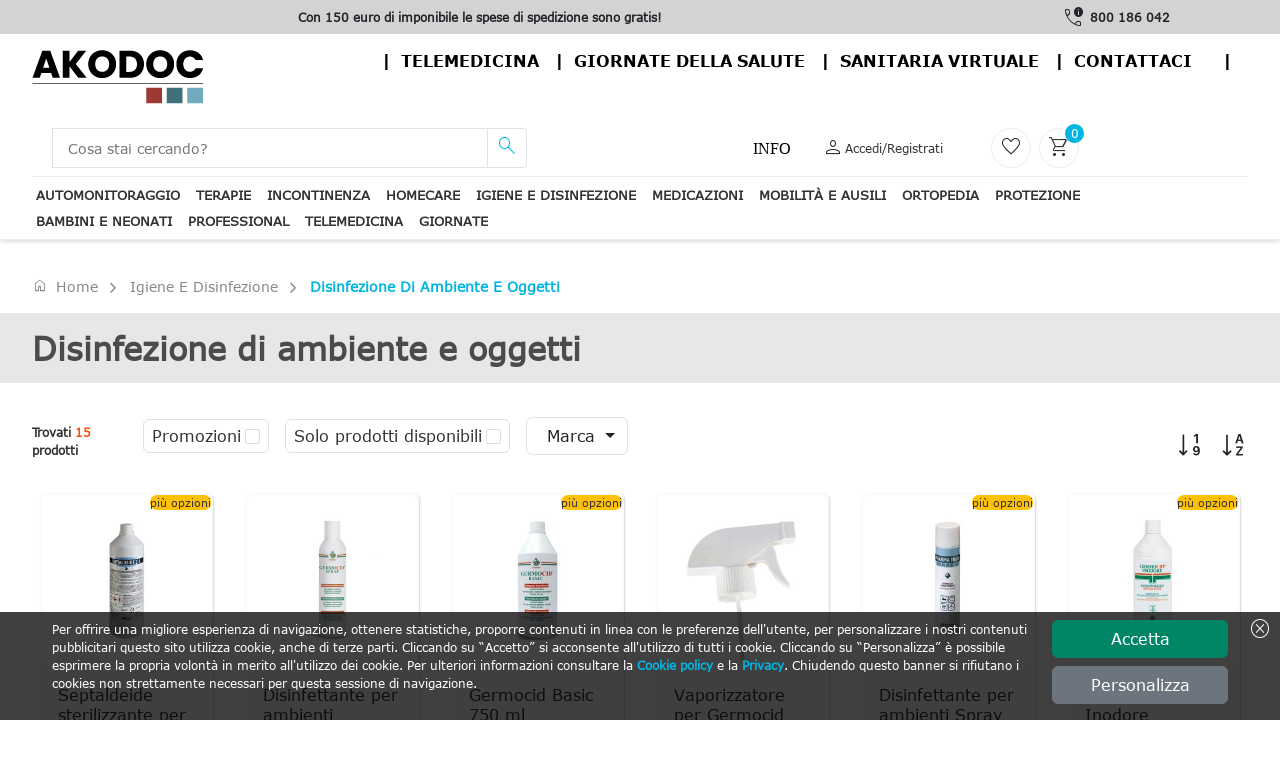

--- FILE ---
content_type: text/html; charset=utf-8
request_url: https://www.akodoc.it/Catalogo/disinfezione-di-ambiente-e-oggetti-AKIGED-DDAEO
body_size: 114441
content:

    <!DOCTYPE html>
    <html dir="ltr" lang="it">
        <head>
            
<!-- Script iniettati -->
<script>
    /* <!-- non cancellare non fa nulla  -->  */
</script>
<!-- End Script iniettati -->

    <!-- Google Tag Manager -->
<script>(function(w,d,s,l,i){w[l]=w[l]||[];w[l].push({'gtm.start':
new Date().getTime(),event:'gtm.js'});var f=d.getElementsByTagName(s)[0],
j=d.createElement(s),dl=l!='dataLayer'?'&l='+l:'';j.async=true;j.src=
'https://www.googletagmanager.com/gtm.js?id='+i+dl;f.parentNode.insertBefore(j,f);
})(window,document,'script','dataLayer','GTM-KXN2FJQ');</script>    <!-- End Google Tag Manager -->
<script>
dataLayer.push({
});
</script>


            <meta name="viewport" content="width=device-width, initial-scale=1">
            <meta charset="utf-8">
            <meta http-equiv="X-UA-Compatible" content="IE=edge">
            <meta name="author" content="Doctor Shop Srl">

            
                <title>Acquista , </title>
                    <meta name="Title" />
                    <meta name="Description" />
                    <meta name="Keywords" content="impredis, impredis soft, disinfettante, polvere addensante, polvere gelificante, disinfettante ambienti, disinfettante superfici" />
                    <meta name="Expires" />
                    <link rel="Canonical" href="https://www.akodoc.it/Catalogo/igiene-e-disinfezione-AKIGED/disinfezione-di-ambiente-e-oggetti-AKIGED-DDAEO" />
    <meta http-equiv="Content-Type" content="text/html; charset=UTF-8" />

            
<!-- Link -->
<link href="https://static.doctorshop.it/assets/images/tipo/24/favicon.ico" rel="icon" type="image/x-icon" />
<link href="https://static.doctorshop.it/assets/images/tipo/24/logo.png" rel="apple-touch-icon" />

<link href="https://static.doctorshop.it/assets/devexpress/dx.light.css" rel="stylesheet" media="all">

<link href="/css/Common/Bootstrap_ds.min.css" rel="stylesheet" />
<link href="/css/Common/site.min.css?v=l14pvv49s8hAZFMY3LUNPMv_9DncWRJTyHWh9gosV1E" media="all" rel="stylesheet" />
<link href="/css/Tipo24/site.min.css?v=qf2Frts4S3xWYYCYxGjsTFFMPVR1VZGfFJWMnvDSLS8" media="all" rel="stylesheet" />
<link rel="stylesheet" href="/css/Common/swiper-bundle.min.css" />
<link href="/css/Common/tiny-slider.min.css" rel="stylesheet" media="print" onload="this.media='all'">
<link href="/css/Common/aos.min.css" rel="stylesheet">
<link href="/css/Common/glightbox.min.css" rel="stylesheet" media="print" onload="this.media='all'">
<link href="/css/Common/venobox.min.css" media="print" onload="this.media='all'" rel="stylesheet" />





<link href="https://static.doctorshop.it/assets/owlcarousel2/owl.carousel.min.css" rel="stylesheet">
<link href="https://static.doctorshop.it/assets/owlcarousel2/owl.theme.default.min.css" rel="stylesheet">
<link rel="stylesheet" href="https://cdn.jsdelivr.net/npm/bootstrap-icons@1.11.3/font/bootstrap-icons.min.css">
<!-- Link --> 

        <link rel="stylesheet" href="/css/CSSPartial/Editoriale.min.css" />
        <link rel="stylesheet" href="/css/CSSPartial/PagPers.min.css" />

            
<!-- ScriptHead -->
<script src="https://static.doctorshop.it/assets/jquery/jquery-3.7.1.min.js" integrity="sha256-/JqT3SQfawRcv/BIHPThkBvs0OEvtFFmqPF/lYI/Cxo=" crossorigin="anonymous"></script>

<script src="https://static.doctorshop.it/assets/js/dx.custom.js"></script>

<script src="https://static.doctorshop.it/assets/js/devextreme/aspnet/dx.aspnet.mvc.js"></script>

<script>DevExpress.localization.locale(navigator.language);</script>
<script src="/js/devextreme/localization/dx.messages.it.js"></script>

<script src="https://static.doctorshop.it/assets/js/devextreme/aspnet/dx.aspnet.data.js"></script>

<script src="https://static.doctorshop.it/assets/owlcarousel2/owl.carousel.min.js"></script>


    <script src="/js/Common/lazysizes.min.js" async=""></script>

<!-- ScriptHead -->
            
<script>
    (function (w, k) { w[k] = window[k] || function () { (window[k].q = window[k].q || []).push(arguments) } })(window, "doofinderApp") 
    doofinderApp("config", "language", "it");
    doofinderApp("config", "currency", "EUR");
    doofinderApp("config", "hashid", "d14deb76e101ea6b50777e8d899ec1ae");
</script>
<script src="https://eu1-config.doofinder.com/2.x/fc5c85b4-f488-4c60-9e06-ece047e56027.js" async></script>
            


        </head>

        <body>
            
<!-- Script iniettati -->
<script>
    /* <!-- non cancellare non fa nulla  -->  */
</script>
<!-- End Script iniettati -->


    <!-- Google Tag Manager (noscript) -->
<noscript><iframe src="https://www.googletagmanager.com/ns.html?id=GTM-KXN2FJQ" height="0" width="0" style="display:none;visibility:hidden"></iframe></noscript>    <!-- End Google Tag Manager (noscript) -->

            
<script>
DevExpress.config({"serverDecimalSeparator":","});
DevExpress.aspnet.setTemplateEngine();
DevExpress.assertDevExtremeVersion('DevExtreme.AspNet.Core', '24.1.7');
DevExpress.config({ "licenseKey": window.atob("[base64]") });
</script>
<div id="loadPanel"></div><script>
DevExpress.utils.readyCallbacks.add((function($){$("#loadPanel").dxLoadPanel({"shadingColor":"rgba(0,0,0,0.4)","visible":false,"showIndicator":true,"showPane":true,"shading":true,"hideOnOutsideClick":false,"message":"Caricamento...","indicatorSrc":"https://js.devexpress.com/Content/data/loadingIcons/rolling.svg"});}).bind(this, jQuery));</script>

<div id="toast"></div><script>
DevExpress.utils.readyCallbacks.add((function($){$("#toast").dxToast({});}).bind(this, jQuery));</script>


<script>
    function close(){
        $("#popuplogin").dxPopup("hide");
    }
</script>

<div id="popuplogin"></div><script>
DevExpress.utils.readyCallbacks.add((function($){$("#popuplogin").dxPopup({"width":450.0,"height":300.0,"visible":false,"title":"Login","shading":true,"shadingColor":"rgba(0, 0, 0, 0.8)","hideOnOutsideClick":true,"showCloseButton":true,"contentTemplate":$("#popup-template-login")});}).bind(this, jQuery));</script>


<script type="text/html" id="popup-template-login">    <div class="text-center">
        <p class="fw-bold"><etichetta>ATTENZIONE!</etichetta></p>
        <p><etichetta>Per proseguire è necessario effettuare il login.</etichetta></p>

        <a href="#" class="btn btn-warning w-50 mt-3" onclick="close(); window.open('/Account/Login?ReturnUrl=' + location.pathname + location.search, '_self');">
            <etichetta>ENTRA</etichetta>
        </a>
        <hr class="m-3" />
        
        <a href="#" class="btn btn-primary w-50" onclick="close(); window.open('/Account/Registrazione', '_self');">
            <etichetta>Registrati</etichetta>
        </a>
    </div>
</script>

<div id="popupav"></div><script>
DevExpress.utils.readyCallbacks.add((function($){$("#popupav").dxPopup({"width":450.0,"height":500.0,"visible":false,"title":"Verifica indirizzo","shading":true,"shadingColor":"rgba(0, 0, 0, 0.8)","hideOnOutsideClick":true,"showCloseButton":true,"contentTemplate":$("#popup-template-av")});}).bind(this, jQuery));</script>


<script type="text/html" id="popup-template-av">    <div>
        E' stato digitato il seguente indirizzo che presenta delle incongruenze: <div id="popupavsa" class="fw-bold"></div>
        <div class="mt-2">Elenco delle componenti che presentano un problema:</div>
        <%!function(){%><div id="<%=arguments[0]%>"></div><%DevExpress.aspnet.createComponent("dxList",{"keyExpr":"componentType","displayExpr":"extDescription","showSelectionControls":false,"selectionMode":"none","itemTemplate":$("#avlist-itemTemplate")},arguments[0])%><%}("avlist")%>
    </div>
    <div class="mt-5">
        Indirizzo alternativo suggerito: <div id="popupavda" class="fw-bold"></div>
    </div>
    <div class="mt-5 border-top border-2">
        <div class="btn btn-success btn-sm">Conferma indirizzo digitato</div>
        <div class="btn btn-info btn-sm">Conferma indirizzo suggerito</div>
    </div>
</script><script type="text/html" id="avlist-itemTemplate"><%- extDescription %></script>            
            


<script>

    $(document).ready(() => {
    AggiungiScrollPerHeader('-40px');
    });
</script>

    <header class="generic-header">

        <div class="header navbar-area fixed-top">
            <div class="row p-0 m-0">
                <div class="topbar d-none d-md-block col-12 col-lg-9">
                    <div id="adsSlider" class="carousel slide w-100" data-bs-ride="carousel">
                        <div class="carousel-inner w-100">
                            <div class="carousel-item active w-100 text-center">
                                <label class="text-dark fw-bold "><etichetta><strong>Con 150 euro di imponibile le spese di spedizione sono gratis!</strong></etichetta></label>
                            </div>
                            <div class="carousel-item w-100 text-center">
                                <label class="text-dark fw-bold "><etichetta><strong>Con 150 euro di imponibile le spese di spedizione sono gratis!</strong></etichetta></label>
                            </div>
                            <div class="carousel-item w-100 text-center">
                                <label class="text-dark fw-bold "><etichetta><strong>Con 150 euro di imponibile le spese di spedizione sono gratis!</strong></etichetta></label>
                            </div>
                        </div>

                    </div>
                </div>
                <div class="col-12 col-lg-3 d-flex justify-content-center align-items-center phones">
                        <span class="material-symbols-outlined text-dark end-0 pe-1">call_quality</span>
                        <a class="fw-bolder text-dark text-nowrap pe-2" href="tel:800 186 042">800 186 042</a>
                </div>
            </div>



    <header class="page-header-element has-back-image">
        <div class="page-header-container fixed-top">

            <div class="page-header-logo">
                <a href="/">
                    <img rel="apple-touch-icon" src="https://static.doctorshop.it/assets/images/tipo/24/Logo.png" />
                </a>
            </div>

            <div class="page-header-links d-none d-md-flex">
                <div class="page-header-link-item"><a class="text-center" href="/Telemedicina">Telemedicina</a></div>
                <div class="page-header-link-item"><a class="text-center" href="/Giornate">Giornate della salute</a></div>
                <div class="page-header-link-item"><a class="text-center" href="/Shop">Sanitaria virtuale</a></div>
                <div class="page-header-link-item"><a class="text-center" href="/Home/Page/Contatti">contattaci</a></div>


            </div>

            <div class="page-header-links d-md-none">
                <div class="d-flex d-md-none justify-content-center align-items-end border rounded p-1" data-bs-toggle="offcanvas" data-bs-target="#MenuSideBar" aria-controls="MenuSideBar">
                    <span class="material-symbols-outlined md-30 text-dark">menu</span>
                </div>
                <div class="offcanvas offcanvas-end" tabindex="-1" id="MenuSideBar">
                    <div class="offcanvas-header">
                        <button type="button" class="btn-close text-reset" data-bs-dismiss="offcanvas" aria-label="Close"></button>
                    </div>
                    <div class="offcanvas-body">
                        <div class="page-header-link-item">Menu</div>
                        <br />
                        <div class="page-header-link-item"><a class="text-center" href="/Telemedicina">Telemedicina</a></div>
                        <div class="page-header-link-item"><a class="text-center" href="/Giornate">Giornate della salute</a></div>
                        <div class="page-header-link-item"><a class="text-center" href="/Shop">Sanitaria virtuale</a></div>
                        <div class="page-header-link-item"><a class="text-center" href="/Home/Page/Contatti">contattaci</a></div>
                    </div>
                </div>
            </div>
        </div>
   
    </header>
            <div class="container p-0">
                <div class="header-middle bg-white py-2 px-0">
                    <div class="container-fluid">
                        <div class="row align-items-center justify-content-between">
                            <div class="col-5 col-md-2 order-0 order-md-0 p-0 common-logo-container">
                                <a class="img-fluid pt-2" href="/">
                                    <img rel="apple-touch-icon"
                                         id="SiteLogo"
                                         class="img-fluid"
                                         style="width:100%;"
                                         src="https://static.doctorshop.it/assets/images/tipo/24/logo.png"
                                         alt="www.akodoc.it" />
                                </a>
                            </div>                            <div class="col-12 col-md-5 pt-2 pt-md-0 order-2 order-md-1">
                                <div class="main-menu-search">
                                    <div class="navbar-search search-style-5">
                                        <div class="d-flex d-md-none justify-content-center align-items-center border rounded p-1" data-bs-toggle="offcanvas" data-bs-target="#CategorySideBar" aria-controls="CategorySideBar">
                                            <span class="material-symbols-outlined md-30 text-dark">menu</span>
                                        </div>
                                        <div class="offcanvas offcanvas-start" tabindex="-1" id="CategorySideBar">
                                            <div class="offcanvas-header">
                                                <etichetta class="fw-bold fs-3">Categorie</etichetta>
                                                <button type="button" class="btn-close text-reset" data-bs-dismiss="offcanvas" aria-label="Close"></button>
                                            </div>
                                            <div class="offcanvas-body">
                                                <div id="CategoriesAccordion"></div><script>
DevExpress.utils.readyCallbacks.add((function($){$("#CategoriesAccordion").dxAccordion({"dataSource":{"store":new DevExpress.data.ArrayStore({"data":[{"Colore":null,"Url":"automonitoraggio-AKAUTO","FullUrl":"automonitoraggio-AKAUTO","IsFirst":false,"IsLast":false,"NElementi":0,"IsMacroCategory":true,"ImmagineMaster":"110398","IdImmagineMaster":40571,"ImmagineCategoria":null,"Ordinamento":0,"Vendite":null,"Promozioni":true,"UltimoInserimentoProdotto":null,"AllUrl":["automonitoraggio-AKAUTO","automonitoraggio-AKAUTO/saturimetri-AKAUTO-SATU","automonitoraggio-AKAUTO/saturimetri-AKAUTO-SATU/accessori-AKAUTO-SATU-ACCE","automonitoraggio-AKAUTO/saturimetri-AKAUTO-SATU/misuratori-saturazione-AKAUTO-SATU-MSAT","automonitoraggio-AKAUTO/misuratori-di-pressione-AKAUTO-MIDP","automonitoraggio-AKAUTO/misuratori-di-pressione-AKAUTO-MIDP/pere-e-soffiere-79568dcb-4","automonitoraggio-AKAUTO/misuratori-di-pressione-AKAUTO-MIDP/bracciali-af609fc1-6","automonitoraggio-AKAUTO/misuratori-di-pressione-AKAUTO-MIDP/accessori-AKAUTO-MIDP-ACCE","automonitoraggio-AKAUTO/misuratori-di-pressione-AKAUTO-MIDP/misuratori-di-pressione-automatici-AKAUTO-MIDP-MDPAU","automonitoraggio-AKAUTO/misuratori-di-pressione-AKAUTO-MIDP/misuratori-di-pressione-manuali-AKAUTO-MIDP-MDPMA","automonitoraggio-AKAUTO/ecg-AKAUTO-ECGE","automonitoraggio-AKAUTO/ecg-AKAUTO-ECGE/accessori-AKAUTO-ECGE-ACCE","automonitoraggio-AKAUTO/ecg-AKAUTO-ECGE/misuratore-ecg-AKAUTO-ECGE-MECG","automonitoraggio-AKAUTO/bilance-AKAUTO-BILA","automonitoraggio-AKAUTO/glucometri-AKAUTO-GLUC","automonitoraggio-AKAUTO/glucometri-AKAUTO-GLUC/accessori-9cc153d6-d","automonitoraggio-AKAUTO/glucometri-AKAUTO-GLUC/lancette-pungidito-AKAUTO-GLUC-LPUN","automonitoraggio-AKAUTO/glucometri-AKAUTO-GLUC/misuratori-glicemia-AKAUTO-GLUC-MGLI","automonitoraggio-AKAUTO/colesterolo-e-trigliceridi-AKAUTO-COET","automonitoraggio-AKAUTO/colesterolo-e-trigliceridi-AKAUTO-COET/accessori-AKAUTO-COET-ACCE","automonitoraggio-AKAUTO/colesterolo-e-trigliceridi-AKAUTO-COET/misuratori-colesterolo-e-trigliceridi-AKAUTO-COET-MCETR","automonitoraggio-AKAUTO/termometri-AKAUTO-TERM","automonitoraggio-AKAUTO/termometri-AKAUTO-TERM/accessori-AKAUTO-TERM-ACCE","automonitoraggio-AKAUTO/termometri-AKAUTO-TERM/altri-termometri-AKAUTO-TERM-ATER","automonitoraggio-AKAUTO/termometri-AKAUTO-TERM/termometri-a-bulbo-AKAUTO-TERM-TEAB","automonitoraggio-AKAUTO/termometri-AKAUTO-TERM/termometri-a-distanza-AKAUTO-TERM-TEAD","automonitoraggio-AKAUTO/termometri-AKAUTO-TERM/termometri-da-orecchio-AKAUTO-TERM-TEDO","automonitoraggio-AKAUTO/test-rapidi-AKAUTO-TRAP","automonitoraggio-AKAUTO/test-rapidi-AKAUTO-TRAP/accessori-AKAUTO-TRAP-ACCE","automonitoraggio-AKAUTO/test-rapidi-AKAUTO-TRAP/alcohol-AKAUTO-TRAP-ALCO","automonitoraggio-AKAUTO/test-rapidi-AKAUTO-TRAP/altri-test-akauto-trap-altr","automonitoraggio-AKAUTO/test-rapidi-AKAUTO-TRAP/covid-19-AKAUTO-TRAP-COVI","automonitoraggio-AKAUTO/test-rapidi-AKAUTO-TRAP/droghe-AKAUTO-TRAP-DROG","automonitoraggio-AKAUTO/test-rapidi-AKAUTO-TRAP/feciurine-AKAUTO-TRAP-FECI","automonitoraggio-AKAUTO/smartwatch-e-activity-tracker-akauto-10","automonitoraggio-AKAUTO/misuratori-di-picco-di-flusso-AKAUTO-MDPDF","automonitoraggio-AKAUTO/misuratori-di-picco-di-flusso-AKAUTO-MDPDF/accessori-AKAUTO-MDPDF-ACCE","automonitoraggio-AKAUTO/misuratori-di-picco-di-flusso-AKAUTO-MDPDF/dispositivi-per-misurazione-di-picco-AKAUTO-MDPDF-DPMDP"],"Sons":[{"Colore":null,"Url":"saturimetri-AKAUTO-SATU","FullUrl":"automonitoraggio-AKAUTO/saturimetri-AKAUTO-SATU","IsFirst":true,"IsLast":false,"NElementi":0,"IsMacroCategory":false,"ImmagineMaster":"106204","IdImmagineMaster":21489,"ImmagineCategoria":null,"Ordinamento":1,"Vendite":6,"Promozioni":true,"UltimoInserimentoProdotto":new Date(2025, 9, 21, 13, 41, 33, 670),"AllUrl":["automonitoraggio-AKAUTO/saturimetri-AKAUTO-SATU","automonitoraggio-AKAUTO/saturimetri-AKAUTO-SATU/accessori-AKAUTO-SATU-ACCE","automonitoraggio-AKAUTO/saturimetri-AKAUTO-SATU/misuratori-saturazione-AKAUTO-SATU-MSAT"],"Sons":[{"Colore":null,"Url":"accessori-AKAUTO-SATU-ACCE","FullUrl":"automonitoraggio-AKAUTO/saturimetri-AKAUTO-SATU/accessori-AKAUTO-SATU-ACCE","IsFirst":true,"IsLast":false,"NElementi":0,"IsMacroCategory":false,"ImmagineMaster":"107976","IdImmagineMaster":29449,"ImmagineCategoria":null,"Ordinamento":1,"Vendite":0,"Promozioni":true,"UltimoInserimentoProdotto":new Date(2025, 8, 17, 13, 49, 0, 7),"AllUrl":["automonitoraggio-AKAUTO/saturimetri-AKAUTO-SATU/accessori-AKAUTO-SATU-ACCE"],"Sons":[],"AllKeys":["AKAUTO-SATU-ACCE"],"Key":"AKAUTO-SATU-ACCE","Index":0,"Value":"Accessori"},{"Colore":null,"Url":"misuratori-saturazione-AKAUTO-SATU-MSAT","FullUrl":"automonitoraggio-AKAUTO/saturimetri-AKAUTO-SATU/misuratori-saturazione-AKAUTO-SATU-MSAT","IsFirst":false,"IsLast":false,"NElementi":0,"IsMacroCategory":false,"ImmagineMaster":"106204","IdImmagineMaster":21489,"ImmagineCategoria":null,"Ordinamento":1,"Vendite":6,"Promozioni":true,"UltimoInserimentoProdotto":new Date(2025, 9, 21, 13, 41, 33, 670),"AllUrl":["automonitoraggio-AKAUTO/saturimetri-AKAUTO-SATU/misuratori-saturazione-AKAUTO-SATU-MSAT"],"Sons":[],"AllKeys":["AKAUTO-SATU-MSAT"],"Key":"AKAUTO-SATU-MSAT","Index":0,"Value":"Misuratori saturazione"}],"AllKeys":["AKAUTO-SATU","AKAUTO-SATU-ACCE","AKAUTO-SATU-MSAT"],"Key":"AKAUTO-SATU","Index":0,"Value":"Saturimetri"},{"Colore":null,"Url":"misuratori-di-pressione-AKAUTO-MIDP","FullUrl":"automonitoraggio-AKAUTO/misuratori-di-pressione-AKAUTO-MIDP","IsFirst":false,"IsLast":false,"NElementi":0,"IsMacroCategory":false,"ImmagineMaster":"107907","IdImmagineMaster":29184,"ImmagineCategoria":null,"Ordinamento":2,"Vendite":9,"Promozioni":true,"UltimoInserimentoProdotto":new Date(2025, 11, 11, 10, 2, 0, 833),"AllUrl":["automonitoraggio-AKAUTO/misuratori-di-pressione-AKAUTO-MIDP","automonitoraggio-AKAUTO/misuratori-di-pressione-AKAUTO-MIDP/pere-e-soffiere-79568dcb-4","automonitoraggio-AKAUTO/misuratori-di-pressione-AKAUTO-MIDP/bracciali-af609fc1-6","automonitoraggio-AKAUTO/misuratori-di-pressione-AKAUTO-MIDP/accessori-AKAUTO-MIDP-ACCE","automonitoraggio-AKAUTO/misuratori-di-pressione-AKAUTO-MIDP/misuratori-di-pressione-automatici-AKAUTO-MIDP-MDPAU","automonitoraggio-AKAUTO/misuratori-di-pressione-AKAUTO-MIDP/misuratori-di-pressione-manuali-AKAUTO-MIDP-MDPMA"],"Sons":[{"Colore":null,"Url":"pere-e-soffiere-79568dcb-4","FullUrl":"automonitoraggio-AKAUTO/misuratori-di-pressione-AKAUTO-MIDP/pere-e-soffiere-79568dcb-4","IsFirst":true,"IsLast":false,"NElementi":0,"IsMacroCategory":false,"ImmagineMaster":"101620","IdImmagineMaster":6048,"ImmagineCategoria":null,"Ordinamento":0,"Vendite":0,"Promozioni":false,"UltimoInserimentoProdotto":new Date(2021, 7, 16, 12, 20, 55, 747),"AllUrl":["automonitoraggio-AKAUTO/misuratori-di-pressione-AKAUTO-MIDP/pere-e-soffiere-79568dcb-4"],"Sons":[],"AllKeys":["79568dcb-4"],"Key":"79568dcb-4","Index":0,"Value":"Pere e soffiere"},{"Colore":null,"Url":"bracciali-af609fc1-6","FullUrl":"automonitoraggio-AKAUTO/misuratori-di-pressione-AKAUTO-MIDP/bracciali-af609fc1-6","IsFirst":false,"IsLast":false,"NElementi":0,"IsMacroCategory":false,"ImmagineMaster":"109126","IdImmagineMaster":34500,"ImmagineCategoria":null,"Ordinamento":0,"Vendite":0,"Promozioni":true,"UltimoInserimentoProdotto":new Date(2025, 8, 15, 17, 50, 8, 433),"AllUrl":["automonitoraggio-AKAUTO/misuratori-di-pressione-AKAUTO-MIDP/bracciali-af609fc1-6"],"Sons":[],"AllKeys":["af609fc1-6"],"Key":"af609fc1-6","Index":0,"Value":"Bracciali"},{"Colore":null,"Url":"accessori-AKAUTO-MIDP-ACCE","FullUrl":"automonitoraggio-AKAUTO/misuratori-di-pressione-AKAUTO-MIDP/accessori-AKAUTO-MIDP-ACCE","IsFirst":false,"IsLast":false,"NElementi":0,"IsMacroCategory":false,"ImmagineMaster":"2900080","IdImmagineMaster":55807,"ImmagineCategoria":null,"Ordinamento":1,"Vendite":3,"Promozioni":true,"UltimoInserimentoProdotto":new Date(2025, 9, 6, 19, 3, 13, 153),"AllUrl":["automonitoraggio-AKAUTO/misuratori-di-pressione-AKAUTO-MIDP/accessori-AKAUTO-MIDP-ACCE"],"Sons":[],"AllKeys":["AKAUTO-MIDP-ACCE"],"Key":"AKAUTO-MIDP-ACCE","Index":0,"Value":"Accessori"},{"Colore":null,"Url":"misuratori-di-pressione-automatici-AKAUTO-MIDP-MDPAU","FullUrl":"automonitoraggio-AKAUTO/misuratori-di-pressione-AKAUTO-MIDP/misuratori-di-pressione-automatici-AKAUTO-MIDP-MDPAU","IsFirst":false,"IsLast":false,"NElementi":0,"IsMacroCategory":false,"ImmagineMaster":"108347","IdImmagineMaster":31273,"ImmagineCategoria":null,"Ordinamento":1,"Vendite":5,"Promozioni":true,"UltimoInserimentoProdotto":new Date(2025, 11, 11, 10, 2, 0, 833),"AllUrl":["automonitoraggio-AKAUTO/misuratori-di-pressione-AKAUTO-MIDP/misuratori-di-pressione-automatici-AKAUTO-MIDP-MDPAU"],"Sons":[],"AllKeys":["AKAUTO-MIDP-MDPAU"],"Key":"AKAUTO-MIDP-MDPAU","Index":0,"Value":"Misuratori di pressione automatici"},{"Colore":null,"Url":"misuratori-di-pressione-manuali-AKAUTO-MIDP-MDPMA","FullUrl":"automonitoraggio-AKAUTO/misuratori-di-pressione-AKAUTO-MIDP/misuratori-di-pressione-manuali-AKAUTO-MIDP-MDPMA","IsFirst":false,"IsLast":false,"NElementi":0,"IsMacroCategory":false,"ImmagineMaster":"107907","IdImmagineMaster":29184,"ImmagineCategoria":null,"Ordinamento":1,"Vendite":1,"Promozioni":true,"UltimoInserimentoProdotto":new Date(2025, 11, 1, 12, 0, 16, 717),"AllUrl":["automonitoraggio-AKAUTO/misuratori-di-pressione-AKAUTO-MIDP/misuratori-di-pressione-manuali-AKAUTO-MIDP-MDPMA"],"Sons":[],"AllKeys":["AKAUTO-MIDP-MDPMA"],"Key":"AKAUTO-MIDP-MDPMA","Index":0,"Value":"Misuratori di pressione manuali"}],"AllKeys":["AKAUTO-MIDP","79568dcb-4","af609fc1-6","AKAUTO-MIDP-ACCE","AKAUTO-MIDP-MDPAU","AKAUTO-MIDP-MDPMA"],"Key":"AKAUTO-MIDP","Index":0,"Value":"Misuratori di pressione"},{"Colore":null,"Url":"ecg-AKAUTO-ECGE","FullUrl":"automonitoraggio-AKAUTO/ecg-AKAUTO-ECGE","IsFirst":false,"IsLast":false,"NElementi":0,"IsMacroCategory":false,"ImmagineMaster":null,"IdImmagineMaster":null,"ImmagineCategoria":180,"Ordinamento":4,"Vendite":10,"Promozioni":true,"UltimoInserimentoProdotto":new Date(2025, 11, 9, 16, 24, 0, 440),"AllUrl":["automonitoraggio-AKAUTO/ecg-AKAUTO-ECGE","automonitoraggio-AKAUTO/ecg-AKAUTO-ECGE/accessori-AKAUTO-ECGE-ACCE","automonitoraggio-AKAUTO/ecg-AKAUTO-ECGE/misuratore-ecg-AKAUTO-ECGE-MECG"],"Sons":[{"Colore":null,"Url":"accessori-AKAUTO-ECGE-ACCE","FullUrl":"automonitoraggio-AKAUTO/ecg-AKAUTO-ECGE/accessori-AKAUTO-ECGE-ACCE","IsFirst":true,"IsLast":false,"NElementi":0,"IsMacroCategory":false,"ImmagineMaster":"5700176","IdImmagineMaster":125916,"ImmagineCategoria":null,"Ordinamento":1,"Vendite":10,"Promozioni":true,"UltimoInserimentoProdotto":new Date(2025, 11, 9, 16, 24, 0, 440),"AllUrl":["automonitoraggio-AKAUTO/ecg-AKAUTO-ECGE/accessori-AKAUTO-ECGE-ACCE"],"Sons":[],"AllKeys":["AKAUTO-ECGE-ACCE"],"Key":"AKAUTO-ECGE-ACCE","Index":0,"Value":"Accessori"},{"Colore":null,"Url":"misuratore-ecg-AKAUTO-ECGE-MECG","FullUrl":"automonitoraggio-AKAUTO/ecg-AKAUTO-ECGE/misuratore-ecg-AKAUTO-ECGE-MECG","IsFirst":false,"IsLast":false,"NElementi":0,"IsMacroCategory":false,"ImmagineMaster":"107880","IdImmagineMaster":28716,"ImmagineCategoria":null,"Ordinamento":1,"Vendite":0,"Promozioni":true,"UltimoInserimentoProdotto":new Date(2025, 4, 28, 15, 0, 16, 367),"AllUrl":["automonitoraggio-AKAUTO/ecg-AKAUTO-ECGE/misuratore-ecg-AKAUTO-ECGE-MECG"],"Sons":[],"AllKeys":["AKAUTO-ECGE-MECG"],"Key":"AKAUTO-ECGE-MECG","Index":0,"Value":"Misuratore ECG"}],"AllKeys":["AKAUTO-ECGE","AKAUTO-ECGE-ACCE","AKAUTO-ECGE-MECG"],"Key":"AKAUTO-ECGE","Index":0,"Value":"ECG"},{"Colore":null,"Url":"bilance-AKAUTO-BILA","FullUrl":"automonitoraggio-AKAUTO/bilance-AKAUTO-BILA","IsFirst":false,"IsLast":false,"NElementi":0,"IsMacroCategory":false,"ImmagineMaster":"19600020","IdImmagineMaster":133796,"ImmagineCategoria":null,"Ordinamento":5,"Vendite":1,"Promozioni":true,"UltimoInserimentoProdotto":new Date(2025, 10, 10, 13, 48, 39, 917),"AllUrl":["automonitoraggio-AKAUTO/bilance-AKAUTO-BILA"],"Sons":[],"AllKeys":["AKAUTO-BILA"],"Key":"AKAUTO-BILA","Index":0,"Value":"Bilance"},{"Colore":null,"Url":"glucometri-AKAUTO-GLUC","FullUrl":"automonitoraggio-AKAUTO/glucometri-AKAUTO-GLUC","IsFirst":false,"IsLast":false,"NElementi":0,"IsMacroCategory":false,"ImmagineMaster":null,"IdImmagineMaster":null,"ImmagineCategoria":182,"Ordinamento":6,"Vendite":9,"Promozioni":true,"UltimoInserimentoProdotto":new Date(2025, 11, 15, 17, 13, 25, 560),"AllUrl":["automonitoraggio-AKAUTO/glucometri-AKAUTO-GLUC","automonitoraggio-AKAUTO/glucometri-AKAUTO-GLUC/accessori-9cc153d6-d","automonitoraggio-AKAUTO/glucometri-AKAUTO-GLUC/lancette-pungidito-AKAUTO-GLUC-LPUN","automonitoraggio-AKAUTO/glucometri-AKAUTO-GLUC/misuratori-glicemia-AKAUTO-GLUC-MGLI"],"Sons":[{"Colore":null,"Url":"accessori-9cc153d6-d","FullUrl":"automonitoraggio-AKAUTO/glucometri-AKAUTO-GLUC/accessori-9cc153d6-d","IsFirst":true,"IsLast":false,"NElementi":0,"IsMacroCategory":false,"ImmagineMaster":null,"IdImmagineMaster":null,"ImmagineCategoria":183,"Ordinamento":0,"Vendite":1,"Promozioni":true,"UltimoInserimentoProdotto":new Date(2025, 11, 15, 17, 13, 25, 560),"AllUrl":["automonitoraggio-AKAUTO/glucometri-AKAUTO-GLUC/accessori-9cc153d6-d"],"Sons":[],"AllKeys":["9cc153d6-d"],"Key":"9cc153d6-d","Index":0,"Value":"Accessori"},{"Colore":null,"Url":"lancette-pungidito-AKAUTO-GLUC-LPUN","FullUrl":"automonitoraggio-AKAUTO/glucometri-AKAUTO-GLUC/lancette-pungidito-AKAUTO-GLUC-LPUN","IsFirst":false,"IsLast":false,"NElementi":0,"IsMacroCategory":false,"ImmagineMaster":"103003","IdImmagineMaster":10573,"ImmagineCategoria":null,"Ordinamento":1,"Vendite":8,"Promozioni":true,"UltimoInserimentoProdotto":new Date(2025, 10, 19, 11, 45, 10, 210),"AllUrl":["automonitoraggio-AKAUTO/glucometri-AKAUTO-GLUC/lancette-pungidito-AKAUTO-GLUC-LPUN"],"Sons":[],"AllKeys":["AKAUTO-GLUC-LPUN"],"Key":"AKAUTO-GLUC-LPUN","Index":0,"Value":"Lancette pungidito"},{"Colore":null,"Url":"misuratori-glicemia-AKAUTO-GLUC-MGLI","FullUrl":"automonitoraggio-AKAUTO/glucometri-AKAUTO-GLUC/misuratori-glicemia-AKAUTO-GLUC-MGLI","IsFirst":false,"IsLast":false,"NElementi":0,"IsMacroCategory":false,"ImmagineMaster":null,"IdImmagineMaster":null,"ImmagineCategoria":181,"Ordinamento":1,"Vendite":1,"Promozioni":true,"UltimoInserimentoProdotto":new Date(2025, 7, 1, 11, 20, 43, 497),"AllUrl":["automonitoraggio-AKAUTO/glucometri-AKAUTO-GLUC/misuratori-glicemia-AKAUTO-GLUC-MGLI"],"Sons":[],"AllKeys":["AKAUTO-GLUC-MGLI"],"Key":"AKAUTO-GLUC-MGLI","Index":0,"Value":"Misuratori glicemia"}],"AllKeys":["AKAUTO-GLUC","9cc153d6-d","AKAUTO-GLUC-LPUN","AKAUTO-GLUC-MGLI"],"Key":"AKAUTO-GLUC","Index":0,"Value":"Glucometri"},{"Colore":null,"Url":"colesterolo-e-trigliceridi-AKAUTO-COET","FullUrl":"automonitoraggio-AKAUTO/colesterolo-e-trigliceridi-AKAUTO-COET","IsFirst":false,"IsLast":false,"NElementi":0,"IsMacroCategory":false,"ImmagineMaster":"107702","IdImmagineMaster":27741,"ImmagineCategoria":null,"Ordinamento":7,"Vendite":2,"Promozioni":true,"UltimoInserimentoProdotto":new Date(2025, 11, 15, 17, 13, 25, 560),"AllUrl":["automonitoraggio-AKAUTO/colesterolo-e-trigliceridi-AKAUTO-COET","automonitoraggio-AKAUTO/colesterolo-e-trigliceridi-AKAUTO-COET/accessori-AKAUTO-COET-ACCE","automonitoraggio-AKAUTO/colesterolo-e-trigliceridi-AKAUTO-COET/misuratori-colesterolo-e-trigliceridi-AKAUTO-COET-MCETR"],"Sons":[{"Colore":null,"Url":"accessori-AKAUTO-COET-ACCE","FullUrl":"automonitoraggio-AKAUTO/colesterolo-e-trigliceridi-AKAUTO-COET/accessori-AKAUTO-COET-ACCE","IsFirst":true,"IsLast":false,"NElementi":0,"IsMacroCategory":false,"ImmagineMaster":"107702","IdImmagineMaster":27741,"ImmagineCategoria":null,"Ordinamento":1,"Vendite":2,"Promozioni":true,"UltimoInserimentoProdotto":new Date(2025, 11, 15, 17, 13, 25, 560),"AllUrl":["automonitoraggio-AKAUTO/colesterolo-e-trigliceridi-AKAUTO-COET/accessori-AKAUTO-COET-ACCE"],"Sons":[],"AllKeys":["AKAUTO-COET-ACCE"],"Key":"AKAUTO-COET-ACCE","Index":0,"Value":"Accessori"},{"Colore":null,"Url":"misuratori-colesterolo-e-trigliceridi-AKAUTO-COET-MCETR","FullUrl":"automonitoraggio-AKAUTO/colesterolo-e-trigliceridi-AKAUTO-COET/misuratori-colesterolo-e-trigliceridi-AKAUTO-COET-MCETR","IsFirst":false,"IsLast":false,"NElementi":0,"IsMacroCategory":false,"ImmagineMaster":"109937","IdImmagineMaster":38466,"ImmagineCategoria":null,"Ordinamento":1,"Vendite":1,"Promozioni":false,"UltimoInserimentoProdotto":new Date(2025, 7, 1, 11, 20, 43, 497),"AllUrl":["automonitoraggio-AKAUTO/colesterolo-e-trigliceridi-AKAUTO-COET/misuratori-colesterolo-e-trigliceridi-AKAUTO-COET-MCETR"],"Sons":[],"AllKeys":["AKAUTO-COET-MCETR"],"Key":"AKAUTO-COET-MCETR","Index":0,"Value":"Misuratori colesterolo e trigliceridi"}],"AllKeys":["AKAUTO-COET","AKAUTO-COET-ACCE","AKAUTO-COET-MCETR"],"Key":"AKAUTO-COET","Index":0,"Value":"Colesterolo e trigliceridi"},{"Colore":null,"Url":"termometri-AKAUTO-TERM","FullUrl":"automonitoraggio-AKAUTO/termometri-AKAUTO-TERM","IsFirst":false,"IsLast":false,"NElementi":0,"IsMacroCategory":false,"ImmagineMaster":"2300818","IdImmagineMaster":52743,"ImmagineCategoria":null,"Ordinamento":8,"Vendite":3,"Promozioni":true,"UltimoInserimentoProdotto":new Date(2025, 8, 5, 16, 17, 20, 430),"AllUrl":["automonitoraggio-AKAUTO/termometri-AKAUTO-TERM","automonitoraggio-AKAUTO/termometri-AKAUTO-TERM/accessori-AKAUTO-TERM-ACCE","automonitoraggio-AKAUTO/termometri-AKAUTO-TERM/altri-termometri-AKAUTO-TERM-ATER","automonitoraggio-AKAUTO/termometri-AKAUTO-TERM/termometri-a-bulbo-AKAUTO-TERM-TEAB","automonitoraggio-AKAUTO/termometri-AKAUTO-TERM/termometri-a-distanza-AKAUTO-TERM-TEAD","automonitoraggio-AKAUTO/termometri-AKAUTO-TERM/termometri-da-orecchio-AKAUTO-TERM-TEDO"],"Sons":[{"Colore":null,"Url":"accessori-AKAUTO-TERM-ACCE","FullUrl":"automonitoraggio-AKAUTO/termometri-AKAUTO-TERM/accessori-AKAUTO-TERM-ACCE","IsFirst":true,"IsLast":false,"NElementi":0,"IsMacroCategory":false,"ImmagineMaster":"106758","IdImmagineMaster":23862,"ImmagineCategoria":null,"Ordinamento":1,"Vendite":0,"Promozioni":true,"UltimoInserimentoProdotto":null,"AllUrl":["automonitoraggio-AKAUTO/termometri-AKAUTO-TERM/accessori-AKAUTO-TERM-ACCE"],"Sons":[],"AllKeys":["AKAUTO-TERM-ACCE"],"Key":"AKAUTO-TERM-ACCE","Index":0,"Value":"Accessori"},{"Colore":null,"Url":"altri-termometri-AKAUTO-TERM-ATER","FullUrl":"automonitoraggio-AKAUTO/termometri-AKAUTO-TERM/altri-termometri-AKAUTO-TERM-ATER","IsFirst":false,"IsLast":false,"NElementi":0,"IsMacroCategory":false,"ImmagineMaster":"104172","IdImmagineMaster":14687,"ImmagineCategoria":null,"Ordinamento":1,"Vendite":0,"Promozioni":true,"UltimoInserimentoProdotto":new Date(2019, 2, 21, 17, 7, 43, 810),"AllUrl":["automonitoraggio-AKAUTO/termometri-AKAUTO-TERM/altri-termometri-AKAUTO-TERM-ATER"],"Sons":[],"AllKeys":["AKAUTO-TERM-ATER"],"Key":"AKAUTO-TERM-ATER","Index":0,"Value":"Altri termometri"},{"Colore":null,"Url":"termometri-a-bulbo-AKAUTO-TERM-TEAB","FullUrl":"automonitoraggio-AKAUTO/termometri-AKAUTO-TERM/termometri-a-bulbo-AKAUTO-TERM-TEAB","IsFirst":false,"IsLast":false,"NElementi":0,"IsMacroCategory":false,"ImmagineMaster":"109139","IdImmagineMaster":34560,"ImmagineCategoria":null,"Ordinamento":1,"Vendite":2,"Promozioni":true,"UltimoInserimentoProdotto":new Date(2025, 8, 5, 16, 17, 20, 430),"AllUrl":["automonitoraggio-AKAUTO/termometri-AKAUTO-TERM/termometri-a-bulbo-AKAUTO-TERM-TEAB"],"Sons":[],"AllKeys":["AKAUTO-TERM-TEAB"],"Key":"AKAUTO-TERM-TEAB","Index":0,"Value":"Termometri a bulbo"},{"Colore":null,"Url":"termometri-a-distanza-AKAUTO-TERM-TEAD","FullUrl":"automonitoraggio-AKAUTO/termometri-AKAUTO-TERM/termometri-a-distanza-AKAUTO-TERM-TEAD","IsFirst":false,"IsLast":false,"NElementi":0,"IsMacroCategory":false,"ImmagineMaster":"2300818","IdImmagineMaster":52743,"ImmagineCategoria":null,"Ordinamento":1,"Vendite":0,"Promozioni":true,"UltimoInserimentoProdotto":new Date(2021, 6, 19, 11, 53, 15, 127),"AllUrl":["automonitoraggio-AKAUTO/termometri-AKAUTO-TERM/termometri-a-distanza-AKAUTO-TERM-TEAD"],"Sons":[],"AllKeys":["AKAUTO-TERM-TEAD"],"Key":"AKAUTO-TERM-TEAD","Index":0,"Value":"Termometri a distanza"},{"Colore":null,"Url":"termometri-da-orecchio-AKAUTO-TERM-TEDO","FullUrl":"automonitoraggio-AKAUTO/termometri-AKAUTO-TERM/termometri-da-orecchio-AKAUTO-TERM-TEDO","IsFirst":false,"IsLast":false,"NElementi":0,"IsMacroCategory":false,"ImmagineMaster":"100049","IdImmagineMaster":483,"ImmagineCategoria":null,"Ordinamento":1,"Vendite":1,"Promozioni":true,"UltimoInserimentoProdotto":new Date(2021, 6, 19, 10, 34, 18, 743),"AllUrl":["automonitoraggio-AKAUTO/termometri-AKAUTO-TERM/termometri-da-orecchio-AKAUTO-TERM-TEDO"],"Sons":[],"AllKeys":["AKAUTO-TERM-TEDO"],"Key":"AKAUTO-TERM-TEDO","Index":0,"Value":"Termometri da orecchio"}],"AllKeys":["AKAUTO-TERM","AKAUTO-TERM-ACCE","AKAUTO-TERM-ATER","AKAUTO-TERM-TEAB","AKAUTO-TERM-TEAD","AKAUTO-TERM-TEDO"],"Key":"AKAUTO-TERM","Index":0,"Value":"Termometri"},{"Colore":null,"Url":"test-rapidi-AKAUTO-TRAP","FullUrl":"automonitoraggio-AKAUTO/test-rapidi-AKAUTO-TRAP","IsFirst":false,"IsLast":false,"NElementi":0,"IsMacroCategory":false,"ImmagineMaster":"110398","IdImmagineMaster":40571,"ImmagineCategoria":null,"Ordinamento":9,"Vendite":3,"Promozioni":true,"UltimoInserimentoProdotto":new Date(2025, 9, 24, 10, 19, 31, 683),"AllUrl":["automonitoraggio-AKAUTO/test-rapidi-AKAUTO-TRAP","automonitoraggio-AKAUTO/test-rapidi-AKAUTO-TRAP/accessori-AKAUTO-TRAP-ACCE","automonitoraggio-AKAUTO/test-rapidi-AKAUTO-TRAP/alcohol-AKAUTO-TRAP-ALCO","automonitoraggio-AKAUTO/test-rapidi-AKAUTO-TRAP/altri-test-akauto-trap-altr","automonitoraggio-AKAUTO/test-rapidi-AKAUTO-TRAP/covid-19-AKAUTO-TRAP-COVI","automonitoraggio-AKAUTO/test-rapidi-AKAUTO-TRAP/droghe-AKAUTO-TRAP-DROG","automonitoraggio-AKAUTO/test-rapidi-AKAUTO-TRAP/feciurine-AKAUTO-TRAP-FECI"],"Sons":[{"Colore":null,"Url":"accessori-AKAUTO-TRAP-ACCE","FullUrl":"automonitoraggio-AKAUTO/test-rapidi-AKAUTO-TRAP/accessori-AKAUTO-TRAP-ACCE","IsFirst":true,"IsLast":false,"NElementi":0,"IsMacroCategory":false,"ImmagineMaster":"5700176","IdImmagineMaster":125916,"ImmagineCategoria":null,"Ordinamento":1,"Vendite":1,"Promozioni":true,"UltimoInserimentoProdotto":new Date(2018, 0, 29, 16, 31, 18, 543),"AllUrl":["automonitoraggio-AKAUTO/test-rapidi-AKAUTO-TRAP/accessori-AKAUTO-TRAP-ACCE"],"Sons":[],"AllKeys":["AKAUTO-TRAP-ACCE"],"Key":"AKAUTO-TRAP-ACCE","Index":0,"Value":"Accessori"},{"Colore":null,"Url":"alcohol-AKAUTO-TRAP-ALCO","FullUrl":"automonitoraggio-AKAUTO/test-rapidi-AKAUTO-TRAP/alcohol-AKAUTO-TRAP-ALCO","IsFirst":false,"IsLast":false,"NElementi":0,"IsMacroCategory":false,"ImmagineMaster":"7300008","IdImmagineMaster":72819,"ImmagineCategoria":null,"Ordinamento":1,"Vendite":1,"Promozioni":true,"UltimoInserimentoProdotto":new Date(2020, 8, 17, 16, 11, 27, 110),"AllUrl":["automonitoraggio-AKAUTO/test-rapidi-AKAUTO-TRAP/alcohol-AKAUTO-TRAP-ALCO"],"Sons":[],"AllKeys":["AKAUTO-TRAP-ALCO"],"Key":"AKAUTO-TRAP-ALCO","Index":0,"Value":"Alcohol"},{"Colore":null,"Url":"altri-test-akauto-trap-altr","FullUrl":"automonitoraggio-AKAUTO/test-rapidi-AKAUTO-TRAP/altri-test-akauto-trap-altr","IsFirst":false,"IsLast":false,"NElementi":0,"IsMacroCategory":false,"ImmagineMaster":"110540","IdImmagineMaster":91226,"ImmagineCategoria":null,"Ordinamento":1,"Vendite":0,"Promozioni":true,"UltimoInserimentoProdotto":new Date(2021, 8, 16, 16, 47, 15, 630),"AllUrl":["automonitoraggio-AKAUTO/test-rapidi-AKAUTO-TRAP/altri-test-akauto-trap-altr"],"Sons":[],"AllKeys":["AKAUTO-TRAP-ALTR"],"Key":"AKAUTO-TRAP-ALTR","Index":0,"Value":"Altri test"},{"Colore":null,"Url":"covid-19-AKAUTO-TRAP-COVI","FullUrl":"automonitoraggio-AKAUTO/test-rapidi-AKAUTO-TRAP/covid-19-AKAUTO-TRAP-COVI","IsFirst":false,"IsLast":false,"NElementi":0,"IsMacroCategory":false,"ImmagineMaster":"110398","IdImmagineMaster":40571,"ImmagineCategoria":null,"Ordinamento":1,"Vendite":1,"Promozioni":true,"UltimoInserimentoProdotto":new Date(2025, 0, 17, 11, 41, 35, 943),"AllUrl":["automonitoraggio-AKAUTO/test-rapidi-AKAUTO-TRAP/covid-19-AKAUTO-TRAP-COVI"],"Sons":[],"AllKeys":["AKAUTO-TRAP-COVI"],"Key":"AKAUTO-TRAP-COVI","Index":0,"Value":"Covid-19"},{"Colore":null,"Url":"droghe-AKAUTO-TRAP-DROG","FullUrl":"automonitoraggio-AKAUTO/test-rapidi-AKAUTO-TRAP/droghe-AKAUTO-TRAP-DROG","IsFirst":false,"IsLast":false,"NElementi":0,"IsMacroCategory":false,"ImmagineMaster":"105069","IdImmagineMaster":17894,"ImmagineCategoria":null,"Ordinamento":1,"Vendite":0,"Promozioni":true,"UltimoInserimentoProdotto":new Date(2025, 9, 24, 10, 19, 31, 683),"AllUrl":["automonitoraggio-AKAUTO/test-rapidi-AKAUTO-TRAP/droghe-AKAUTO-TRAP-DROG"],"Sons":[],"AllKeys":["AKAUTO-TRAP-DROG"],"Key":"AKAUTO-TRAP-DROG","Index":0,"Value":"Droghe"},{"Colore":null,"Url":"feciurine-AKAUTO-TRAP-FECI","FullUrl":"automonitoraggio-AKAUTO/test-rapidi-AKAUTO-TRAP/feciurine-AKAUTO-TRAP-FECI","IsFirst":false,"IsLast":false,"NElementi":0,"IsMacroCategory":false,"ImmagineMaster":"104445","IdImmagineMaster":16061,"ImmagineCategoria":null,"Ordinamento":1,"Vendite":1,"Promozioni":true,"UltimoInserimentoProdotto":new Date(2025, 8, 29, 12, 1, 29, 117),"AllUrl":["automonitoraggio-AKAUTO/test-rapidi-AKAUTO-TRAP/feciurine-AKAUTO-TRAP-FECI"],"Sons":[],"AllKeys":["AKAUTO-TRAP-FECI"],"Key":"AKAUTO-TRAP-FECI","Index":0,"Value":"Feci/urine"}],"AllKeys":["AKAUTO-TRAP","AKAUTO-TRAP-ACCE","AKAUTO-TRAP-ALCO","AKAUTO-TRAP-ALTR","AKAUTO-TRAP-COVI","AKAUTO-TRAP-DROG","AKAUTO-TRAP-FECI"],"Key":"AKAUTO-TRAP","Index":0,"Value":"Test rapidi"},{"Colore":null,"Url":"smartwatch-e-activity-tracker-akauto-10","FullUrl":"automonitoraggio-AKAUTO/smartwatch-e-activity-tracker-akauto-10","IsFirst":false,"IsLast":false,"NElementi":0,"IsMacroCategory":false,"ImmagineMaster":"111064","IdImmagineMaster":107631,"ImmagineCategoria":null,"Ordinamento":10,"Vendite":1,"Promozioni":true,"UltimoInserimentoProdotto":new Date(2025, 0, 24, 13, 36, 28, 27),"AllUrl":["automonitoraggio-AKAUTO/smartwatch-e-activity-tracker-akauto-10"],"Sons":[],"AllKeys":["AKAUTO-10"],"Key":"AKAUTO-10","Index":0,"Value":"Smartwatch e Activity Tracker"},{"Colore":null,"Url":"misuratori-di-picco-di-flusso-AKAUTO-MDPDF","FullUrl":"automonitoraggio-AKAUTO/misuratori-di-picco-di-flusso-AKAUTO-MDPDF","IsFirst":false,"IsLast":false,"NElementi":0,"IsMacroCategory":false,"ImmagineMaster":"108915","IdImmagineMaster":108071,"ImmagineCategoria":null,"Ordinamento":11,"Vendite":0,"Promozioni":true,"UltimoInserimentoProdotto":new Date(2025, 0, 7, 12, 9, 54, 223),"AllUrl":["automonitoraggio-AKAUTO/misuratori-di-picco-di-flusso-AKAUTO-MDPDF","automonitoraggio-AKAUTO/misuratori-di-picco-di-flusso-AKAUTO-MDPDF/accessori-AKAUTO-MDPDF-ACCE","automonitoraggio-AKAUTO/misuratori-di-picco-di-flusso-AKAUTO-MDPDF/dispositivi-per-misurazione-di-picco-AKAUTO-MDPDF-DPMDP"],"Sons":[{"Colore":null,"Url":"accessori-AKAUTO-MDPDF-ACCE","FullUrl":"automonitoraggio-AKAUTO/misuratori-di-picco-di-flusso-AKAUTO-MDPDF/accessori-AKAUTO-MDPDF-ACCE","IsFirst":true,"IsLast":false,"NElementi":0,"IsMacroCategory":false,"ImmagineMaster":"108915","IdImmagineMaster":108071,"ImmagineCategoria":null,"Ordinamento":1,"Vendite":0,"Promozioni":false,"UltimoInserimentoProdotto":new Date(2025, 0, 7, 12, 9, 54, 223),"AllUrl":["automonitoraggio-AKAUTO/misuratori-di-picco-di-flusso-AKAUTO-MDPDF/accessori-AKAUTO-MDPDF-ACCE"],"Sons":[],"AllKeys":["AKAUTO-MDPDF-ACCE"],"Key":"AKAUTO-MDPDF-ACCE","Index":0,"Value":"Accessori"},{"Colore":null,"Url":"dispositivi-per-misurazione-di-picco-AKAUTO-MDPDF-DPMDP","FullUrl":"automonitoraggio-AKAUTO/misuratori-di-picco-di-flusso-AKAUTO-MDPDF/dispositivi-per-misurazione-di-picco-AKAUTO-MDPDF-DPMDP","IsFirst":false,"IsLast":false,"NElementi":0,"IsMacroCategory":false,"ImmagineMaster":"108031","IdImmagineMaster":30079,"ImmagineCategoria":null,"Ordinamento":1,"Vendite":0,"Promozioni":true,"UltimoInserimentoProdotto":new Date(2021, 6, 22, 17, 22, 35, 837),"AllUrl":["automonitoraggio-AKAUTO/misuratori-di-picco-di-flusso-AKAUTO-MDPDF/dispositivi-per-misurazione-di-picco-AKAUTO-MDPDF-DPMDP"],"Sons":[],"AllKeys":["AKAUTO-MDPDF-DPMDP"],"Key":"AKAUTO-MDPDF-DPMDP","Index":0,"Value":"Dispositivi per misurazione di picco"}],"AllKeys":["AKAUTO-MDPDF","AKAUTO-MDPDF-ACCE","AKAUTO-MDPDF-DPMDP"],"Key":"AKAUTO-MDPDF","Index":0,"Value":"Misuratori di picco di flusso"}],"AllKeys":["AKAUTO","AKAUTO-SATU","AKAUTO-SATU-ACCE","AKAUTO-SATU-MSAT","AKAUTO-MIDP","79568dcb-4","af609fc1-6","AKAUTO-MIDP-ACCE","AKAUTO-MIDP-MDPAU","AKAUTO-MIDP-MDPMA","AKAUTO-ECGE","AKAUTO-ECGE-ACCE","AKAUTO-ECGE-MECG","AKAUTO-BILA","AKAUTO-GLUC","9cc153d6-d","AKAUTO-GLUC-LPUN","AKAUTO-GLUC-MGLI","AKAUTO-COET","AKAUTO-COET-ACCE","AKAUTO-COET-MCETR","AKAUTO-TERM","AKAUTO-TERM-ACCE","AKAUTO-TERM-ATER","AKAUTO-TERM-TEAB","AKAUTO-TERM-TEAD","AKAUTO-TERM-TEDO","AKAUTO-TRAP","AKAUTO-TRAP-ACCE","AKAUTO-TRAP-ALCO","AKAUTO-TRAP-ALTR","AKAUTO-TRAP-COVI","AKAUTO-TRAP-DROG","AKAUTO-TRAP-FECI","AKAUTO-10","AKAUTO-MDPDF","AKAUTO-MDPDF-ACCE","AKAUTO-MDPDF-DPMDP"],"Key":"AKAUTO","Index":0,"Value":"Automonitoraggio"},{"Colore":null,"Url":"terapie-AKCUET","FullUrl":"terapie-AKCUET","IsFirst":false,"IsLast":false,"NElementi":0,"IsMacroCategory":true,"ImmagineMaster":"17600003","IdImmagineMaster":null,"ImmagineCategoria":null,"Ordinamento":0,"Vendite":null,"Promozioni":true,"UltimoInserimentoProdotto":null,"AllUrl":["terapie-AKCUET","terapie-AKCUET/nutrizione-akcuet-14","terapie-AKCUET/altri-ausili-akcuet-altr","terapie-AKCUET/apparecchiature-AKCUET-APPA","terapie-AKCUET/apparecchiature-AKCUET-APPA/ultrasuonoterapia-8182d353-1","terapie-AKCUET/apparecchiature-AKCUET-APPA/aerosol-AKCUET-APPA-AERO","terapie-AKCUET/apparecchiature-AKCUET-APPA/aerosol-AKCUET-APPA-AERO/accessori-AKCUET-APPA-AERO-ACCE","terapie-AKCUET/apparecchiature-AKCUET-APPA/aerosol-AKCUET-APPA-AERO/dispositivi-per-aerosol-AKCUET-APPA-AERO-DIPA","terapie-AKCUET/apparecchiature-AKCUET-APPA/aspiratori-AKCUET-APPA-ASPI","terapie-AKCUET/apparecchiature-AKCUET-APPA/aspiratori-AKCUET-APPA-ASPI/accessori-AKCUET-APPA-ASPI-ACCE","terapie-AKCUET/apparecchiature-AKCUET-APPA/aspiratori-AKCUET-APPA-ASPI/accessori-AKCUET-APPA-ASPI-ACCE/cateteri-aspirazione-e-adattatori-AKCUET-APPA-ASPI-ACCE-CAEAD","terapie-AKCUET/apparecchiature-AKCUET-APPA/aspiratori-AKCUET-APPA-ASPI/accessori-AKCUET-APPA-ASPI-ACCE/cannule-aspirazione-AKCUET-APPA-ASPI-ACCE-CASP","terapie-AKCUET/apparecchiature-AKCUET-APPA/aspiratori-AKCUET-APPA-ASPI/accessori-AKCUET-APPA-ASPI-ACCE/filtri-AKCUET-APPA-ASPI-ACCE-F","terapie-AKCUET/apparecchiature-AKCUET-APPA/aspiratori-AKCUET-APPA-ASPI/accessori-AKCUET-APPA-ASPI-ACCE/tubi-AKCUET-APPA-ASPI-ACCE-TUBI","terapie-AKCUET/apparecchiature-AKCUET-APPA/aspiratori-AKCUET-APPA-ASPI/accessori-AKCUET-APPA-ASPI-ACCE/vasi-e-coperchi-AKCUET-APPA-ASPI-ACCE-VAEC","terapie-AKCUET/apparecchiature-AKCUET-APPA/aspiratori-AKCUET-APPA-ASPI/accessori-AKCUET-APPA-ASPI-ACCE/varie-AKCUET-APPA-ASPI-ACCE-VARI","terapie-AKCUET/apparecchiature-AKCUET-APPA/aspiratori-AKCUET-APPA-ASPI/dispositivi-per-aspirazione-AKCUET-APPA-ASPI-DIPA","terapie-AKCUET/apparecchiature-AKCUET-APPA/concentratori-di-ossigeno-AKCUET-APPA-CODO","terapie-AKCUET/apparecchiature-AKCUET-APPA/concentratori-di-ossigeno-AKCUET-APPA-CODO/accessori-AKCUET-APPA-CODO-ACCE","terapie-AKCUET/apparecchiature-AKCUET-APPA/concentratori-di-ossigeno-AKCUET-APPA-CODO/concentratori-AKCUET-APPA-CODO-CONC","terapie-AKCUET/apparecchiature-AKCUET-APPA/elettrostimolatori-AKCUET-APPA-ELET","terapie-AKCUET/apparecchiature-AKCUET-APPA/elettrostimolatori-AKCUET-APPA-ELET/accessori-AKCUET-APPA-ELET-ACCE","terapie-AKCUET/apparecchiature-AKCUET-APPA/elettrostimolatori-AKCUET-APPA-ELET/dispositivi-per-elettrostimolazione-AKCUET-APPA-ELET-DP EL","terapie-AKCUET/apparecchiature-AKCUET-APPA/esercitatori-AKCUET-APPA-ESER","terapie-AKCUET/apparecchiature-AKCUET-APPA/inalatori-ed-umidificatori-AKCUET-APPA-INEU","terapie-AKCUET/apparecchiature-AKCUET-APPA/magnetoterapia-AKCUET-APPA-MAGN","terapie-AKCUET/apparecchiature-AKCUET-APPA/magnetoterapia-AKCUET-APPA-MAGN/accessori-AKCUET-APPA-MAGN-ACCE","terapie-AKCUET/apparecchiature-AKCUET-APPA/magnetoterapia-AKCUET-APPA-MAGN/dispositivi-per-magnetoterapia-AKCUET-APPA-MAGN-DIPM","terapie-AKCUET/apparecchiature-AKCUET-APPA/pressoterapia-AKCUET-APPA-PRES","terapie-AKCUET/apparecchiature-AKCUET-APPA/pressoterapia-AKCUET-APPA-PRES/accessori-AKCUET-APPA-PRES-ACCE","terapie-AKCUET/apparecchiature-AKCUET-APPA/pressoterapia-AKCUET-APPA-PRES/dispositivi-per-pressoterapia-AKCUET-APPA-PRES-DIPP","terapie-AKCUET/apparecchiature-AKCUET-APPA/tens-e-ionoforesi-AKCUET-APPA-TEEI","terapie-AKCUET/apparecchiature-AKCUET-APPA/tens-e-ionoforesi-AKCUET-APPA-TEEI/accessori-AKCUET-APPA-TEEI-ACCE","terapie-AKCUET/apparecchiature-AKCUET-APPA/tens-e-ionoforesi-AKCUET-APPA-TEEI/dispositivi-per-tens-e-ionoforesi-AKCUET-APPA-TEEI-DPTEI","terapie-AKCUET/apparecchiature-AKCUET-APPA/tiralatte-AKCUET-APPA-TIRA","terapie-AKCUET/apparecchiature-AKCUET-APPA/tiralatte-AKCUET-APPA-TIRA/accessori-AKCUET-APPA-TIRA-ACCE","terapie-AKCUET/apparecchiature-AKCUET-APPA/tiralatte-AKCUET-APPA-TIRA/tiralatte-elettrico-AKCUET-APPA-TIRA-TELE","terapie-AKCUET/apparecchiature-AKCUET-APPA/tiralatte-AKCUET-APPA-TIRA/tiralatte-manuale-AKCUET-APPA-TIRA-TMAN","terapie-AKCUET/borse-portafarmaco-AKCUET-BPOR","terapie-AKCUET/calze-a-compressione-AKCUET-CAAC","terapie-AKCUET/calze-a-compressione-AKCUET-CAAC/linea-antiembolo-AKCUET-CAAC-LANT","terapie-AKCUET/calze-a-compressione-AKCUET-CAAC/linea-support-AKCUET-CAAC-LSUP","terapie-AKCUET/calze-a-compressione-AKCUET-CAAC/linea-support-AKCUET-CAAC-LSUP/cotone-AKCUET-CAAC-LSUP-COTO","terapie-AKCUET/calze-a-compressione-AKCUET-CAAC/linea-support-AKCUET-CAAC-LSUP/poliammide-AKCUET-CAAC-LSUP-POLI","terapie-AKCUET/coprigesso-AKCUET-COPR","terapie-AKCUET/creme-protettive-e-idratanti-AKCUET-CPEID","terapie-AKCUET/dispositivi-per-la-rimozione-dei-pidocchi-AKCUET-DPLRD","terapie-AKCUET/infusioni-AKCUET-INFU","terapie-AKCUET/infusioni-AKCUET-INFU/linee-infusionali-3d6716c1-4","terapie-AKCUET/infusioni-AKCUET-INFU/aghi-insulina-AKCUET-INFU-AINS","terapie-AKCUET/infusioni-AKCUET-INFU/aghi-ipodermici-AKCUET-INFU-AIPO","terapie-AKCUET/infusioni-AKCUET-INFU/siringhe-con-ago-AKCUET-INFU-SICA","terapie-AKCUET/infusioni-AKCUET-INFU/siringhe-senza-ago-AKCUET-INFU-SISA","terapie-AKCUET/protezione-per-gessi-e-medicazioni-AKCUET-PPGEM","terapie-AKCUET/stecche-e-reggibraccio-AKCUET-STER","terapie-AKCUET/tagliapillole-frantumapillole-portapillole-AKCUET-T-F-P","terapie-AKCUET/abbassalingua-AKMEDI-ABBA"],"Sons":[{"Colore":null,"Url":"nutrizione-akcuet-14","FullUrl":"terapie-AKCUET/nutrizione-akcuet-14","IsFirst":true,"IsLast":false,"NElementi":0,"IsMacroCategory":false,"ImmagineMaster":"15901070","IdImmagineMaster":117656,"ImmagineCategoria":null,"Ordinamento":0,"Vendite":0,"Promozioni":false,"UltimoInserimentoProdotto":new Date(2025, 10, 25, 14, 24, 52, 447),"AllUrl":["terapie-AKCUET/nutrizione-akcuet-14"],"Sons":[],"AllKeys":["AKCUET-14"],"Key":"AKCUET-14","Index":0,"Value":"Nutrizione"},{"Colore":null,"Url":"altri-ausili-akcuet-altr","FullUrl":"terapie-AKCUET/altri-ausili-akcuet-altr","IsFirst":false,"IsLast":false,"NElementi":0,"IsMacroCategory":false,"ImmagineMaster":null,"IdImmagineMaster":null,"ImmagineCategoria":179,"Ordinamento":1,"Vendite":0,"Promozioni":true,"UltimoInserimentoProdotto":new Date(2025, 9, 17, 15, 27, 22, 517),"AllUrl":["terapie-AKCUET/altri-ausili-akcuet-altr"],"Sons":[],"AllKeys":["AKCUET-ALTR"],"Key":"AKCUET-ALTR","Index":0,"Value":"Altri ausili"},{"Colore":null,"Url":"apparecchiature-AKCUET-APPA","FullUrl":"terapie-AKCUET/apparecchiature-AKCUET-APPA","IsFirst":false,"IsLast":false,"NElementi":0,"IsMacroCategory":false,"ImmagineMaster":"104952","IdImmagineMaster":17520,"ImmagineCategoria":null,"Ordinamento":1,"Vendite":5,"Promozioni":true,"UltimoInserimentoProdotto":new Date(2025, 11, 2, 11, 8, 30, 743),"AllUrl":["terapie-AKCUET/apparecchiature-AKCUET-APPA","terapie-AKCUET/apparecchiature-AKCUET-APPA/ultrasuonoterapia-8182d353-1","terapie-AKCUET/apparecchiature-AKCUET-APPA/aerosol-AKCUET-APPA-AERO","terapie-AKCUET/apparecchiature-AKCUET-APPA/aerosol-AKCUET-APPA-AERO/accessori-AKCUET-APPA-AERO-ACCE","terapie-AKCUET/apparecchiature-AKCUET-APPA/aerosol-AKCUET-APPA-AERO/dispositivi-per-aerosol-AKCUET-APPA-AERO-DIPA","terapie-AKCUET/apparecchiature-AKCUET-APPA/aspiratori-AKCUET-APPA-ASPI","terapie-AKCUET/apparecchiature-AKCUET-APPA/aspiratori-AKCUET-APPA-ASPI/accessori-AKCUET-APPA-ASPI-ACCE","terapie-AKCUET/apparecchiature-AKCUET-APPA/aspiratori-AKCUET-APPA-ASPI/accessori-AKCUET-APPA-ASPI-ACCE/cateteri-aspirazione-e-adattatori-AKCUET-APPA-ASPI-ACCE-CAEAD","terapie-AKCUET/apparecchiature-AKCUET-APPA/aspiratori-AKCUET-APPA-ASPI/accessori-AKCUET-APPA-ASPI-ACCE/cannule-aspirazione-AKCUET-APPA-ASPI-ACCE-CASP","terapie-AKCUET/apparecchiature-AKCUET-APPA/aspiratori-AKCUET-APPA-ASPI/accessori-AKCUET-APPA-ASPI-ACCE/filtri-AKCUET-APPA-ASPI-ACCE-F","terapie-AKCUET/apparecchiature-AKCUET-APPA/aspiratori-AKCUET-APPA-ASPI/accessori-AKCUET-APPA-ASPI-ACCE/tubi-AKCUET-APPA-ASPI-ACCE-TUBI","terapie-AKCUET/apparecchiature-AKCUET-APPA/aspiratori-AKCUET-APPA-ASPI/accessori-AKCUET-APPA-ASPI-ACCE/vasi-e-coperchi-AKCUET-APPA-ASPI-ACCE-VAEC","terapie-AKCUET/apparecchiature-AKCUET-APPA/aspiratori-AKCUET-APPA-ASPI/accessori-AKCUET-APPA-ASPI-ACCE/varie-AKCUET-APPA-ASPI-ACCE-VARI","terapie-AKCUET/apparecchiature-AKCUET-APPA/aspiratori-AKCUET-APPA-ASPI/dispositivi-per-aspirazione-AKCUET-APPA-ASPI-DIPA","terapie-AKCUET/apparecchiature-AKCUET-APPA/concentratori-di-ossigeno-AKCUET-APPA-CODO","terapie-AKCUET/apparecchiature-AKCUET-APPA/concentratori-di-ossigeno-AKCUET-APPA-CODO/accessori-AKCUET-APPA-CODO-ACCE","terapie-AKCUET/apparecchiature-AKCUET-APPA/concentratori-di-ossigeno-AKCUET-APPA-CODO/concentratori-AKCUET-APPA-CODO-CONC","terapie-AKCUET/apparecchiature-AKCUET-APPA/elettrostimolatori-AKCUET-APPA-ELET","terapie-AKCUET/apparecchiature-AKCUET-APPA/elettrostimolatori-AKCUET-APPA-ELET/accessori-AKCUET-APPA-ELET-ACCE","terapie-AKCUET/apparecchiature-AKCUET-APPA/elettrostimolatori-AKCUET-APPA-ELET/dispositivi-per-elettrostimolazione-AKCUET-APPA-ELET-DP EL","terapie-AKCUET/apparecchiature-AKCUET-APPA/esercitatori-AKCUET-APPA-ESER","terapie-AKCUET/apparecchiature-AKCUET-APPA/inalatori-ed-umidificatori-AKCUET-APPA-INEU","terapie-AKCUET/apparecchiature-AKCUET-APPA/magnetoterapia-AKCUET-APPA-MAGN","terapie-AKCUET/apparecchiature-AKCUET-APPA/magnetoterapia-AKCUET-APPA-MAGN/accessori-AKCUET-APPA-MAGN-ACCE","terapie-AKCUET/apparecchiature-AKCUET-APPA/magnetoterapia-AKCUET-APPA-MAGN/dispositivi-per-magnetoterapia-AKCUET-APPA-MAGN-DIPM","terapie-AKCUET/apparecchiature-AKCUET-APPA/pressoterapia-AKCUET-APPA-PRES","terapie-AKCUET/apparecchiature-AKCUET-APPA/pressoterapia-AKCUET-APPA-PRES/accessori-AKCUET-APPA-PRES-ACCE","terapie-AKCUET/apparecchiature-AKCUET-APPA/pressoterapia-AKCUET-APPA-PRES/dispositivi-per-pressoterapia-AKCUET-APPA-PRES-DIPP","terapie-AKCUET/apparecchiature-AKCUET-APPA/tens-e-ionoforesi-AKCUET-APPA-TEEI","terapie-AKCUET/apparecchiature-AKCUET-APPA/tens-e-ionoforesi-AKCUET-APPA-TEEI/accessori-AKCUET-APPA-TEEI-ACCE","terapie-AKCUET/apparecchiature-AKCUET-APPA/tens-e-ionoforesi-AKCUET-APPA-TEEI/dispositivi-per-tens-e-ionoforesi-AKCUET-APPA-TEEI-DPTEI","terapie-AKCUET/apparecchiature-AKCUET-APPA/tiralatte-AKCUET-APPA-TIRA","terapie-AKCUET/apparecchiature-AKCUET-APPA/tiralatte-AKCUET-APPA-TIRA/accessori-AKCUET-APPA-TIRA-ACCE","terapie-AKCUET/apparecchiature-AKCUET-APPA/tiralatte-AKCUET-APPA-TIRA/tiralatte-elettrico-AKCUET-APPA-TIRA-TELE","terapie-AKCUET/apparecchiature-AKCUET-APPA/tiralatte-AKCUET-APPA-TIRA/tiralatte-manuale-AKCUET-APPA-TIRA-TMAN"],"Sons":[{"Colore":null,"Url":"ultrasuonoterapia-8182d353-1","FullUrl":"terapie-AKCUET/apparecchiature-AKCUET-APPA/ultrasuonoterapia-8182d353-1","IsFirst":true,"IsLast":false,"NElementi":0,"IsMacroCategory":false,"ImmagineMaster":null,"IdImmagineMaster":null,"ImmagineCategoria":null,"Ordinamento":0,"Vendite":0,"Promozioni":true,"UltimoInserimentoProdotto":new Date(2024, 2, 8, 16, 30, 59, 240),"AllUrl":["terapie-AKCUET/apparecchiature-AKCUET-APPA/ultrasuonoterapia-8182d353-1"],"Sons":[],"AllKeys":["8182d353-1"],"Key":"8182d353-1","Index":0,"Value":"Ultrasuonoterapia "},{"Colore":null,"Url":"aerosol-AKCUET-APPA-AERO","FullUrl":"terapie-AKCUET/apparecchiature-AKCUET-APPA/aerosol-AKCUET-APPA-AERO","IsFirst":false,"IsLast":false,"NElementi":0,"IsMacroCategory":false,"ImmagineMaster":"100820","IdImmagineMaster":3381,"ImmagineCategoria":null,"Ordinamento":1,"Vendite":1,"Promozioni":true,"UltimoInserimentoProdotto":new Date(2025, 6, 17, 16, 7, 34, 97),"AllUrl":["terapie-AKCUET/apparecchiature-AKCUET-APPA/aerosol-AKCUET-APPA-AERO","terapie-AKCUET/apparecchiature-AKCUET-APPA/aerosol-AKCUET-APPA-AERO/accessori-AKCUET-APPA-AERO-ACCE","terapie-AKCUET/apparecchiature-AKCUET-APPA/aerosol-AKCUET-APPA-AERO/dispositivi-per-aerosol-AKCUET-APPA-AERO-DIPA"],"Sons":[{"Colore":null,"Url":"accessori-AKCUET-APPA-AERO-ACCE","FullUrl":"terapie-AKCUET/apparecchiature-AKCUET-APPA/aerosol-AKCUET-APPA-AERO/accessori-AKCUET-APPA-AERO-ACCE","IsFirst":true,"IsLast":false,"NElementi":0,"IsMacroCategory":false,"ImmagineMaster":"100820","IdImmagineMaster":3381,"ImmagineCategoria":null,"Ordinamento":1,"Vendite":0,"Promozioni":false,"UltimoInserimentoProdotto":new Date(2021, 6, 14, 16, 24, 37, 623),"AllUrl":["terapie-AKCUET/apparecchiature-AKCUET-APPA/aerosol-AKCUET-APPA-AERO/accessori-AKCUET-APPA-AERO-ACCE"],"Sons":[],"AllKeys":["AKCUET-APPA-AERO-ACCE"],"Key":"AKCUET-APPA-AERO-ACCE","Index":0,"Value":"Accessori"},{"Colore":null,"Url":"dispositivi-per-aerosol-AKCUET-APPA-AERO-DIPA","FullUrl":"terapie-AKCUET/apparecchiature-AKCUET-APPA/aerosol-AKCUET-APPA-AERO/dispositivi-per-aerosol-AKCUET-APPA-AERO-DIPA","IsFirst":false,"IsLast":false,"NElementi":0,"IsMacroCategory":false,"ImmagineMaster":"104307","IdImmagineMaster":15447,"ImmagineCategoria":null,"Ordinamento":1,"Vendite":1,"Promozioni":true,"UltimoInserimentoProdotto":new Date(2025, 6, 17, 16, 7, 34, 97),"AllUrl":["terapie-AKCUET/apparecchiature-AKCUET-APPA/aerosol-AKCUET-APPA-AERO/dispositivi-per-aerosol-AKCUET-APPA-AERO-DIPA"],"Sons":[],"AllKeys":["AKCUET-APPA-AERO-DIPA"],"Key":"AKCUET-APPA-AERO-DIPA","Index":0,"Value":"Dispositivi per aerosol"}],"AllKeys":["AKCUET-APPA-AERO","AKCUET-APPA-AERO-ACCE","AKCUET-APPA-AERO-DIPA"],"Key":"AKCUET-APPA-AERO","Index":0,"Value":"Aerosol"},{"Colore":null,"Url":"aspiratori-AKCUET-APPA-ASPI","FullUrl":"terapie-AKCUET/apparecchiature-AKCUET-APPA/aspiratori-AKCUET-APPA-ASPI","IsFirst":false,"IsLast":false,"NElementi":0,"IsMacroCategory":false,"ImmagineMaster":"100866","IdImmagineMaster":3511,"ImmagineCategoria":null,"Ordinamento":1,"Vendite":1,"Promozioni":true,"UltimoInserimentoProdotto":new Date(2025, 4, 12, 11, 13, 10, 180),"AllUrl":["terapie-AKCUET/apparecchiature-AKCUET-APPA/aspiratori-AKCUET-APPA-ASPI","terapie-AKCUET/apparecchiature-AKCUET-APPA/aspiratori-AKCUET-APPA-ASPI/accessori-AKCUET-APPA-ASPI-ACCE","terapie-AKCUET/apparecchiature-AKCUET-APPA/aspiratori-AKCUET-APPA-ASPI/accessori-AKCUET-APPA-ASPI-ACCE/cateteri-aspirazione-e-adattatori-AKCUET-APPA-ASPI-ACCE-CAEAD","terapie-AKCUET/apparecchiature-AKCUET-APPA/aspiratori-AKCUET-APPA-ASPI/accessori-AKCUET-APPA-ASPI-ACCE/cannule-aspirazione-AKCUET-APPA-ASPI-ACCE-CASP","terapie-AKCUET/apparecchiature-AKCUET-APPA/aspiratori-AKCUET-APPA-ASPI/accessori-AKCUET-APPA-ASPI-ACCE/filtri-AKCUET-APPA-ASPI-ACCE-F","terapie-AKCUET/apparecchiature-AKCUET-APPA/aspiratori-AKCUET-APPA-ASPI/accessori-AKCUET-APPA-ASPI-ACCE/tubi-AKCUET-APPA-ASPI-ACCE-TUBI","terapie-AKCUET/apparecchiature-AKCUET-APPA/aspiratori-AKCUET-APPA-ASPI/accessori-AKCUET-APPA-ASPI-ACCE/vasi-e-coperchi-AKCUET-APPA-ASPI-ACCE-VAEC","terapie-AKCUET/apparecchiature-AKCUET-APPA/aspiratori-AKCUET-APPA-ASPI/accessori-AKCUET-APPA-ASPI-ACCE/varie-AKCUET-APPA-ASPI-ACCE-VARI","terapie-AKCUET/apparecchiature-AKCUET-APPA/aspiratori-AKCUET-APPA-ASPI/dispositivi-per-aspirazione-AKCUET-APPA-ASPI-DIPA"],"Sons":[{"Colore":null,"Url":"accessori-AKCUET-APPA-ASPI-ACCE","FullUrl":"terapie-AKCUET/apparecchiature-AKCUET-APPA/aspiratori-AKCUET-APPA-ASPI/accessori-AKCUET-APPA-ASPI-ACCE","IsFirst":true,"IsLast":false,"NElementi":0,"IsMacroCategory":false,"ImmagineMaster":"100866","IdImmagineMaster":3511,"ImmagineCategoria":null,"Ordinamento":1,"Vendite":1,"Promozioni":true,"UltimoInserimentoProdotto":new Date(2025, 4, 12, 11, 13, 10, 180),"AllUrl":["terapie-AKCUET/apparecchiature-AKCUET-APPA/aspiratori-AKCUET-APPA-ASPI/accessori-AKCUET-APPA-ASPI-ACCE","terapie-AKCUET/apparecchiature-AKCUET-APPA/aspiratori-AKCUET-APPA-ASPI/accessori-AKCUET-APPA-ASPI-ACCE/cateteri-aspirazione-e-adattatori-AKCUET-APPA-ASPI-ACCE-CAEAD","terapie-AKCUET/apparecchiature-AKCUET-APPA/aspiratori-AKCUET-APPA-ASPI/accessori-AKCUET-APPA-ASPI-ACCE/cannule-aspirazione-AKCUET-APPA-ASPI-ACCE-CASP","terapie-AKCUET/apparecchiature-AKCUET-APPA/aspiratori-AKCUET-APPA-ASPI/accessori-AKCUET-APPA-ASPI-ACCE/filtri-AKCUET-APPA-ASPI-ACCE-F","terapie-AKCUET/apparecchiature-AKCUET-APPA/aspiratori-AKCUET-APPA-ASPI/accessori-AKCUET-APPA-ASPI-ACCE/tubi-AKCUET-APPA-ASPI-ACCE-TUBI","terapie-AKCUET/apparecchiature-AKCUET-APPA/aspiratori-AKCUET-APPA-ASPI/accessori-AKCUET-APPA-ASPI-ACCE/vasi-e-coperchi-AKCUET-APPA-ASPI-ACCE-VAEC","terapie-AKCUET/apparecchiature-AKCUET-APPA/aspiratori-AKCUET-APPA-ASPI/accessori-AKCUET-APPA-ASPI-ACCE/varie-AKCUET-APPA-ASPI-ACCE-VARI"],"Sons":[{"Colore":null,"Url":"cateteri-aspirazione-e-adattatori-AKCUET-APPA-ASPI-ACCE-CAEAD","FullUrl":"terapie-AKCUET/apparecchiature-AKCUET-APPA/aspiratori-AKCUET-APPA-ASPI/accessori-AKCUET-APPA-ASPI-ACCE/cateteri-aspirazione-e-adattatori-AKCUET-APPA-ASPI-ACCE-CAEAD","IsFirst":true,"IsLast":false,"NElementi":0,"IsMacroCategory":false,"ImmagineMaster":"100866","IdImmagineMaster":3511,"ImmagineCategoria":null,"Ordinamento":1,"Vendite":1,"Promozioni":true,"UltimoInserimentoProdotto":new Date(2023, 8, 21, 8, 57, 12, 733),"AllUrl":["terapie-AKCUET/apparecchiature-AKCUET-APPA/aspiratori-AKCUET-APPA-ASPI/accessori-AKCUET-APPA-ASPI-ACCE/cateteri-aspirazione-e-adattatori-AKCUET-APPA-ASPI-ACCE-CAEAD"],"Sons":[],"AllKeys":["AKCUET-APPA-ASPI-ACCE-CAEAD"],"Key":"AKCUET-APPA-ASPI-ACCE-CAEAD","Index":0,"Value":"Cateteri aspirazione e adattatori"},{"Colore":null,"Url":"cannule-aspirazione-AKCUET-APPA-ASPI-ACCE-CASP","FullUrl":"terapie-AKCUET/apparecchiature-AKCUET-APPA/aspiratori-AKCUET-APPA-ASPI/accessori-AKCUET-APPA-ASPI-ACCE/cannule-aspirazione-AKCUET-APPA-ASPI-ACCE-CASP","IsFirst":false,"IsLast":false,"NElementi":0,"IsMacroCategory":false,"ImmagineMaster":"100395","IdImmagineMaster":1356,"ImmagineCategoria":null,"Ordinamento":1,"Vendite":0,"Promozioni":true,"UltimoInserimentoProdotto":null,"AllUrl":["terapie-AKCUET/apparecchiature-AKCUET-APPA/aspiratori-AKCUET-APPA-ASPI/accessori-AKCUET-APPA-ASPI-ACCE/cannule-aspirazione-AKCUET-APPA-ASPI-ACCE-CASP"],"Sons":[],"AllKeys":["AKCUET-APPA-ASPI-ACCE-CASP"],"Key":"AKCUET-APPA-ASPI-ACCE-CASP","Index":0,"Value":"Cannule aspirazione"},{"Colore":null,"Url":"filtri-AKCUET-APPA-ASPI-ACCE-F","FullUrl":"terapie-AKCUET/apparecchiature-AKCUET-APPA/aspiratori-AKCUET-APPA-ASPI/accessori-AKCUET-APPA-ASPI-ACCE/filtri-AKCUET-APPA-ASPI-ACCE-F","IsFirst":false,"IsLast":false,"NElementi":0,"IsMacroCategory":false,"ImmagineMaster":"100867","IdImmagineMaster":3471,"ImmagineCategoria":null,"Ordinamento":1,"Vendite":0,"Promozioni":true,"UltimoInserimentoProdotto":null,"AllUrl":["terapie-AKCUET/apparecchiature-AKCUET-APPA/aspiratori-AKCUET-APPA-ASPI/accessori-AKCUET-APPA-ASPI-ACCE/filtri-AKCUET-APPA-ASPI-ACCE-F"],"Sons":[],"AllKeys":["AKCUET-APPA-ASPI-ACCE-F"],"Key":"AKCUET-APPA-ASPI-ACCE-F","Index":0,"Value":"Filtri "},{"Colore":null,"Url":"tubi-AKCUET-APPA-ASPI-ACCE-TUBI","FullUrl":"terapie-AKCUET/apparecchiature-AKCUET-APPA/aspiratori-AKCUET-APPA-ASPI/accessori-AKCUET-APPA-ASPI-ACCE/tubi-AKCUET-APPA-ASPI-ACCE-TUBI","IsFirst":false,"IsLast":false,"NElementi":0,"IsMacroCategory":false,"ImmagineMaster":"107183","IdImmagineMaster":783,"ImmagineCategoria":null,"Ordinamento":1,"Vendite":0,"Promozioni":false,"UltimoInserimentoProdotto":null,"AllUrl":["terapie-AKCUET/apparecchiature-AKCUET-APPA/aspiratori-AKCUET-APPA-ASPI/accessori-AKCUET-APPA-ASPI-ACCE/tubi-AKCUET-APPA-ASPI-ACCE-TUBI"],"Sons":[],"AllKeys":["AKCUET-APPA-ASPI-ACCE-TUBI"],"Key":"AKCUET-APPA-ASPI-ACCE-TUBI","Index":0,"Value":"Tubi"},{"Colore":null,"Url":"vasi-e-coperchi-AKCUET-APPA-ASPI-ACCE-VAEC","FullUrl":"terapie-AKCUET/apparecchiature-AKCUET-APPA/aspiratori-AKCUET-APPA-ASPI/accessori-AKCUET-APPA-ASPI-ACCE/vasi-e-coperchi-AKCUET-APPA-ASPI-ACCE-VAEC","IsFirst":false,"IsLast":false,"NElementi":0,"IsMacroCategory":false,"ImmagineMaster":"108184","IdImmagineMaster":30654,"ImmagineCategoria":null,"Ordinamento":1,"Vendite":0,"Promozioni":true,"UltimoInserimentoProdotto":new Date(2025, 1, 21, 18, 4, 31, 380),"AllUrl":["terapie-AKCUET/apparecchiature-AKCUET-APPA/aspiratori-AKCUET-APPA-ASPI/accessori-AKCUET-APPA-ASPI-ACCE/vasi-e-coperchi-AKCUET-APPA-ASPI-ACCE-VAEC"],"Sons":[],"AllKeys":["AKCUET-APPA-ASPI-ACCE-VAEC"],"Key":"AKCUET-APPA-ASPI-ACCE-VAEC","Index":0,"Value":"Vasi e coperchi"},{"Colore":null,"Url":"varie-AKCUET-APPA-ASPI-ACCE-VARI","FullUrl":"terapie-AKCUET/apparecchiature-AKCUET-APPA/aspiratori-AKCUET-APPA-ASPI/accessori-AKCUET-APPA-ASPI-ACCE/varie-AKCUET-APPA-ASPI-ACCE-VARI","IsFirst":false,"IsLast":false,"NElementi":0,"IsMacroCategory":false,"ImmagineMaster":"103272","IdImmagineMaster":79941,"ImmagineCategoria":null,"Ordinamento":1,"Vendite":0,"Promozioni":false,"UltimoInserimentoProdotto":new Date(2025, 4, 12, 11, 13, 10, 180),"AllUrl":["terapie-AKCUET/apparecchiature-AKCUET-APPA/aspiratori-AKCUET-APPA-ASPI/accessori-AKCUET-APPA-ASPI-ACCE/varie-AKCUET-APPA-ASPI-ACCE-VARI"],"Sons":[],"AllKeys":["AKCUET-APPA-ASPI-ACCE-VARI"],"Key":"AKCUET-APPA-ASPI-ACCE-VARI","Index":0,"Value":"Varie"}],"AllKeys":["AKCUET-APPA-ASPI-ACCE","AKCUET-APPA-ASPI-ACCE-CAEAD","AKCUET-APPA-ASPI-ACCE-CASP","AKCUET-APPA-ASPI-ACCE-F","AKCUET-APPA-ASPI-ACCE-TUBI","AKCUET-APPA-ASPI-ACCE-VAEC","AKCUET-APPA-ASPI-ACCE-VARI"],"Key":"AKCUET-APPA-ASPI-ACCE","Index":0,"Value":"Accessori"},{"Colore":null,"Url":"dispositivi-per-aspirazione-AKCUET-APPA-ASPI-DIPA","FullUrl":"terapie-AKCUET/apparecchiature-AKCUET-APPA/aspiratori-AKCUET-APPA-ASPI/dispositivi-per-aspirazione-AKCUET-APPA-ASPI-DIPA","IsFirst":false,"IsLast":false,"NElementi":0,"IsMacroCategory":false,"ImmagineMaster":"102480","IdImmagineMaster":8366,"ImmagineCategoria":null,"Ordinamento":1,"Vendite":0,"Promozioni":true,"UltimoInserimentoProdotto":new Date(2024, 11, 19, 10, 7, 7, 310),"AllUrl":["terapie-AKCUET/apparecchiature-AKCUET-APPA/aspiratori-AKCUET-APPA-ASPI/dispositivi-per-aspirazione-AKCUET-APPA-ASPI-DIPA"],"Sons":[],"AllKeys":["AKCUET-APPA-ASPI-DIPA"],"Key":"AKCUET-APPA-ASPI-DIPA","Index":0,"Value":"Dispositivi per aspirazione"}],"AllKeys":["AKCUET-APPA-ASPI","AKCUET-APPA-ASPI-ACCE","AKCUET-APPA-ASPI-ACCE-CAEAD","AKCUET-APPA-ASPI-ACCE-CASP","AKCUET-APPA-ASPI-ACCE-F","AKCUET-APPA-ASPI-ACCE-TUBI","AKCUET-APPA-ASPI-ACCE-VAEC","AKCUET-APPA-ASPI-ACCE-VARI","AKCUET-APPA-ASPI-DIPA"],"Key":"AKCUET-APPA-ASPI","Index":0,"Value":"Aspiratori"},{"Colore":null,"Url":"concentratori-di-ossigeno-AKCUET-APPA-CODO","FullUrl":"terapie-AKCUET/apparecchiature-AKCUET-APPA/concentratori-di-ossigeno-AKCUET-APPA-CODO","IsFirst":false,"IsLast":false,"NElementi":0,"IsMacroCategory":false,"ImmagineMaster":"101971","IdImmagineMaster":6900,"ImmagineCategoria":null,"Ordinamento":1,"Vendite":0,"Promozioni":true,"UltimoInserimentoProdotto":new Date(2025, 8, 15, 17, 59, 51, 930),"AllUrl":["terapie-AKCUET/apparecchiature-AKCUET-APPA/concentratori-di-ossigeno-AKCUET-APPA-CODO","terapie-AKCUET/apparecchiature-AKCUET-APPA/concentratori-di-ossigeno-AKCUET-APPA-CODO/accessori-AKCUET-APPA-CODO-ACCE","terapie-AKCUET/apparecchiature-AKCUET-APPA/concentratori-di-ossigeno-AKCUET-APPA-CODO/concentratori-AKCUET-APPA-CODO-CONC"],"Sons":[{"Colore":null,"Url":"accessori-AKCUET-APPA-CODO-ACCE","FullUrl":"terapie-AKCUET/apparecchiature-AKCUET-APPA/concentratori-di-ossigeno-AKCUET-APPA-CODO/accessori-AKCUET-APPA-CODO-ACCE","IsFirst":true,"IsLast":false,"NElementi":0,"IsMacroCategory":false,"ImmagineMaster":"101971","IdImmagineMaster":6900,"ImmagineCategoria":null,"Ordinamento":1,"Vendite":0,"Promozioni":true,"UltimoInserimentoProdotto":new Date(2024, 0, 18, 14, 7, 35, 727),"AllUrl":["terapie-AKCUET/apparecchiature-AKCUET-APPA/concentratori-di-ossigeno-AKCUET-APPA-CODO/accessori-AKCUET-APPA-CODO-ACCE"],"Sons":[],"AllKeys":["AKCUET-APPA-CODO-ACCE"],"Key":"AKCUET-APPA-CODO-ACCE","Index":0,"Value":"Accessori"},{"Colore":null,"Url":"concentratori-AKCUET-APPA-CODO-CONC","FullUrl":"terapie-AKCUET/apparecchiature-AKCUET-APPA/concentratori-di-ossigeno-AKCUET-APPA-CODO/concentratori-AKCUET-APPA-CODO-CONC","IsFirst":false,"IsLast":false,"NElementi":0,"IsMacroCategory":false,"ImmagineMaster":"109492","IdImmagineMaster":36357,"ImmagineCategoria":null,"Ordinamento":1,"Vendite":0,"Promozioni":true,"UltimoInserimentoProdotto":new Date(2025, 8, 15, 17, 59, 51, 930),"AllUrl":["terapie-AKCUET/apparecchiature-AKCUET-APPA/concentratori-di-ossigeno-AKCUET-APPA-CODO/concentratori-AKCUET-APPA-CODO-CONC"],"Sons":[],"AllKeys":["AKCUET-APPA-CODO-CONC"],"Key":"AKCUET-APPA-CODO-CONC","Index":0,"Value":"Concentratori"}],"AllKeys":["AKCUET-APPA-CODO","AKCUET-APPA-CODO-ACCE","AKCUET-APPA-CODO-CONC"],"Key":"AKCUET-APPA-CODO","Index":0,"Value":"Concentratori di ossigeno"},{"Colore":null,"Url":"elettrostimolatori-AKCUET-APPA-ELET","FullUrl":"terapie-AKCUET/apparecchiature-AKCUET-APPA/elettrostimolatori-AKCUET-APPA-ELET","IsFirst":false,"IsLast":false,"NElementi":0,"IsMacroCategory":false,"ImmagineMaster":"104952","IdImmagineMaster":17520,"ImmagineCategoria":null,"Ordinamento":1,"Vendite":3,"Promozioni":true,"UltimoInserimentoProdotto":new Date(2025, 11, 2, 11, 8, 30, 743),"AllUrl":["terapie-AKCUET/apparecchiature-AKCUET-APPA/elettrostimolatori-AKCUET-APPA-ELET","terapie-AKCUET/apparecchiature-AKCUET-APPA/elettrostimolatori-AKCUET-APPA-ELET/accessori-AKCUET-APPA-ELET-ACCE","terapie-AKCUET/apparecchiature-AKCUET-APPA/elettrostimolatori-AKCUET-APPA-ELET/dispositivi-per-elettrostimolazione-AKCUET-APPA-ELET-DP EL"],"Sons":[{"Colore":null,"Url":"accessori-AKCUET-APPA-ELET-ACCE","FullUrl":"terapie-AKCUET/apparecchiature-AKCUET-APPA/elettrostimolatori-AKCUET-APPA-ELET/accessori-AKCUET-APPA-ELET-ACCE","IsFirst":true,"IsLast":false,"NElementi":0,"IsMacroCategory":false,"ImmagineMaster":"104952","IdImmagineMaster":17520,"ImmagineCategoria":null,"Ordinamento":1,"Vendite":3,"Promozioni":true,"UltimoInserimentoProdotto":new Date(2025, 11, 2, 11, 8, 30, 743),"AllUrl":["terapie-AKCUET/apparecchiature-AKCUET-APPA/elettrostimolatori-AKCUET-APPA-ELET/accessori-AKCUET-APPA-ELET-ACCE"],"Sons":[],"AllKeys":["AKCUET-APPA-ELET-ACCE"],"Key":"AKCUET-APPA-ELET-ACCE","Index":0,"Value":"Accessori"},{"Colore":null,"Url":"dispositivi-per-elettrostimolazione-AKCUET-APPA-ELET-DP EL","FullUrl":"terapie-AKCUET/apparecchiature-AKCUET-APPA/elettrostimolatori-AKCUET-APPA-ELET/dispositivi-per-elettrostimolazione-AKCUET-APPA-ELET-DP EL","IsFirst":false,"IsLast":false,"NElementi":0,"IsMacroCategory":false,"ImmagineMaster":"108999","IdImmagineMaster":34030,"ImmagineCategoria":null,"Ordinamento":1,"Vendite":0,"Promozioni":false,"UltimoInserimentoProdotto":new Date(2024, 2, 8, 17, 2, 39, 177),"AllUrl":["terapie-AKCUET/apparecchiature-AKCUET-APPA/elettrostimolatori-AKCUET-APPA-ELET/dispositivi-per-elettrostimolazione-AKCUET-APPA-ELET-DP EL"],"Sons":[],"AllKeys":["AKCUET-APPA-ELET-DP EL"],"Key":"AKCUET-APPA-ELET-DP EL","Index":0,"Value":"Dispositivi per  elettrostimolazione"}],"AllKeys":["AKCUET-APPA-ELET","AKCUET-APPA-ELET-ACCE","AKCUET-APPA-ELET-DP EL"],"Key":"AKCUET-APPA-ELET","Index":0,"Value":"Elettrostimolatori"},{"Colore":null,"Url":"esercitatori-AKCUET-APPA-ESER","FullUrl":"terapie-AKCUET/apparecchiature-AKCUET-APPA/esercitatori-AKCUET-APPA-ESER","IsFirst":false,"IsLast":false,"NElementi":0,"IsMacroCategory":false,"ImmagineMaster":"105456","IdImmagineMaster":19159,"ImmagineCategoria":null,"Ordinamento":1,"Vendite":0,"Promozioni":true,"UltimoInserimentoProdotto":new Date(2023, 11, 15, 17, 48, 48, 410),"AllUrl":["terapie-AKCUET/apparecchiature-AKCUET-APPA/esercitatori-AKCUET-APPA-ESER"],"Sons":[],"AllKeys":["AKCUET-APPA-ESER"],"Key":"AKCUET-APPA-ESER","Index":0,"Value":"Esercitatori"},{"Colore":null,"Url":"inalatori-ed-umidificatori-AKCUET-APPA-INEU","FullUrl":"terapie-AKCUET/apparecchiature-AKCUET-APPA/inalatori-ed-umidificatori-AKCUET-APPA-INEU","IsFirst":false,"IsLast":false,"NElementi":0,"IsMacroCategory":false,"ImmagineMaster":"100783","IdImmagineMaster":3291,"ImmagineCategoria":null,"Ordinamento":1,"Vendite":0,"Promozioni":false,"UltimoInserimentoProdotto":new Date(2021, 9, 19, 13, 3, 25, 330),"AllUrl":["terapie-AKCUET/apparecchiature-AKCUET-APPA/inalatori-ed-umidificatori-AKCUET-APPA-INEU"],"Sons":[],"AllKeys":["AKCUET-APPA-INEU"],"Key":"AKCUET-APPA-INEU","Index":0,"Value":"Inalatori ed umidificatori"},{"Colore":null,"Url":"magnetoterapia-AKCUET-APPA-MAGN","FullUrl":"terapie-AKCUET/apparecchiature-AKCUET-APPA/magnetoterapia-AKCUET-APPA-MAGN","IsFirst":false,"IsLast":false,"NElementi":0,"IsMacroCategory":false,"ImmagineMaster":"103760","IdImmagineMaster":13359,"ImmagineCategoria":null,"Ordinamento":1,"Vendite":1,"Promozioni":true,"UltimoInserimentoProdotto":new Date(2024, 2, 8, 14, 30, 3, 167),"AllUrl":["terapie-AKCUET/apparecchiature-AKCUET-APPA/magnetoterapia-AKCUET-APPA-MAGN","terapie-AKCUET/apparecchiature-AKCUET-APPA/magnetoterapia-AKCUET-APPA-MAGN/accessori-AKCUET-APPA-MAGN-ACCE","terapie-AKCUET/apparecchiature-AKCUET-APPA/magnetoterapia-AKCUET-APPA-MAGN/dispositivi-per-magnetoterapia-AKCUET-APPA-MAGN-DIPM"],"Sons":[{"Colore":null,"Url":"accessori-AKCUET-APPA-MAGN-ACCE","FullUrl":"terapie-AKCUET/apparecchiature-AKCUET-APPA/magnetoterapia-AKCUET-APPA-MAGN/accessori-AKCUET-APPA-MAGN-ACCE","IsFirst":true,"IsLast":false,"NElementi":0,"IsMacroCategory":false,"ImmagineMaster":"5700176","IdImmagineMaster":125916,"ImmagineCategoria":null,"Ordinamento":1,"Vendite":0,"Promozioni":false,"UltimoInserimentoProdotto":new Date(2021, 2, 3, 10, 14, 0, 687),"AllUrl":["terapie-AKCUET/apparecchiature-AKCUET-APPA/magnetoterapia-AKCUET-APPA-MAGN/accessori-AKCUET-APPA-MAGN-ACCE"],"Sons":[],"AllKeys":["AKCUET-APPA-MAGN-ACCE"],"Key":"AKCUET-APPA-MAGN-ACCE","Index":0,"Value":"Accessori"},{"Colore":null,"Url":"dispositivi-per-magnetoterapia-AKCUET-APPA-MAGN-DIPM","FullUrl":"terapie-AKCUET/apparecchiature-AKCUET-APPA/magnetoterapia-AKCUET-APPA-MAGN/dispositivi-per-magnetoterapia-AKCUET-APPA-MAGN-DIPM","IsFirst":false,"IsLast":false,"NElementi":0,"IsMacroCategory":false,"ImmagineMaster":"103760","IdImmagineMaster":13359,"ImmagineCategoria":null,"Ordinamento":1,"Vendite":1,"Promozioni":true,"UltimoInserimentoProdotto":new Date(2024, 2, 8, 14, 30, 3, 167),"AllUrl":["terapie-AKCUET/apparecchiature-AKCUET-APPA/magnetoterapia-AKCUET-APPA-MAGN/dispositivi-per-magnetoterapia-AKCUET-APPA-MAGN-DIPM"],"Sons":[],"AllKeys":["AKCUET-APPA-MAGN-DIPM"],"Key":"AKCUET-APPA-MAGN-DIPM","Index":0,"Value":"Dispositivi per magnetoterapia"}],"AllKeys":["AKCUET-APPA-MAGN","AKCUET-APPA-MAGN-ACCE","AKCUET-APPA-MAGN-DIPM"],"Key":"AKCUET-APPA-MAGN","Index":0,"Value":"Magnetoterapia"},{"Colore":null,"Url":"pressoterapia-AKCUET-APPA-PRES","FullUrl":"terapie-AKCUET/apparecchiature-AKCUET-APPA/pressoterapia-AKCUET-APPA-PRES","IsFirst":false,"IsLast":false,"NElementi":0,"IsMacroCategory":false,"ImmagineMaster":"110737","IdImmagineMaster":88996,"ImmagineCategoria":null,"Ordinamento":1,"Vendite":0,"Promozioni":true,"UltimoInserimentoProdotto":new Date(2024, 10, 26, 16, 49, 6, 420),"AllUrl":["terapie-AKCUET/apparecchiature-AKCUET-APPA/pressoterapia-AKCUET-APPA-PRES","terapie-AKCUET/apparecchiature-AKCUET-APPA/pressoterapia-AKCUET-APPA-PRES/accessori-AKCUET-APPA-PRES-ACCE","terapie-AKCUET/apparecchiature-AKCUET-APPA/pressoterapia-AKCUET-APPA-PRES/dispositivi-per-pressoterapia-AKCUET-APPA-PRES-DIPP"],"Sons":[{"Colore":null,"Url":"accessori-AKCUET-APPA-PRES-ACCE","FullUrl":"terapie-AKCUET/apparecchiature-AKCUET-APPA/pressoterapia-AKCUET-APPA-PRES/accessori-AKCUET-APPA-PRES-ACCE","IsFirst":true,"IsLast":false,"NElementi":0,"IsMacroCategory":false,"ImmagineMaster":"5700176","IdImmagineMaster":125916,"ImmagineCategoria":null,"Ordinamento":1,"Vendite":0,"Promozioni":false,"UltimoInserimentoProdotto":new Date(2024, 2, 22, 11, 12, 32, 510),"AllUrl":["terapie-AKCUET/apparecchiature-AKCUET-APPA/pressoterapia-AKCUET-APPA-PRES/accessori-AKCUET-APPA-PRES-ACCE"],"Sons":[],"AllKeys":["AKCUET-APPA-PRES-ACCE"],"Key":"AKCUET-APPA-PRES-ACCE","Index":0,"Value":"Accessori"},{"Colore":null,"Url":"dispositivi-per-pressoterapia-AKCUET-APPA-PRES-DIPP","FullUrl":"terapie-AKCUET/apparecchiature-AKCUET-APPA/pressoterapia-AKCUET-APPA-PRES/dispositivi-per-pressoterapia-AKCUET-APPA-PRES-DIPP","IsFirst":false,"IsLast":false,"NElementi":0,"IsMacroCategory":false,"ImmagineMaster":"110738","IdImmagineMaster":88996,"ImmagineCategoria":null,"Ordinamento":1,"Vendite":0,"Promozioni":true,"UltimoInserimentoProdotto":new Date(2024, 10, 26, 16, 49, 6, 420),"AllUrl":["terapie-AKCUET/apparecchiature-AKCUET-APPA/pressoterapia-AKCUET-APPA-PRES/dispositivi-per-pressoterapia-AKCUET-APPA-PRES-DIPP"],"Sons":[],"AllKeys":["AKCUET-APPA-PRES-DIPP"],"Key":"AKCUET-APPA-PRES-DIPP","Index":0,"Value":"Dispositivi per pressoterapia"}],"AllKeys":["AKCUET-APPA-PRES","AKCUET-APPA-PRES-ACCE","AKCUET-APPA-PRES-DIPP"],"Key":"AKCUET-APPA-PRES","Index":0,"Value":"Pressoterapia"},{"Colore":null,"Url":"tens-e-ionoforesi-AKCUET-APPA-TEEI","FullUrl":"terapie-AKCUET/apparecchiature-AKCUET-APPA/tens-e-ionoforesi-AKCUET-APPA-TEEI","IsFirst":false,"IsLast":false,"NElementi":0,"IsMacroCategory":false,"ImmagineMaster":"105895","IdImmagineMaster":3651,"ImmagineCategoria":null,"Ordinamento":1,"Vendite":0,"Promozioni":false,"UltimoInserimentoProdotto":new Date(2025, 11, 2, 11, 8, 30, 743),"AllUrl":["terapie-AKCUET/apparecchiature-AKCUET-APPA/tens-e-ionoforesi-AKCUET-APPA-TEEI","terapie-AKCUET/apparecchiature-AKCUET-APPA/tens-e-ionoforesi-AKCUET-APPA-TEEI/accessori-AKCUET-APPA-TEEI-ACCE","terapie-AKCUET/apparecchiature-AKCUET-APPA/tens-e-ionoforesi-AKCUET-APPA-TEEI/dispositivi-per-tens-e-ionoforesi-AKCUET-APPA-TEEI-DPTEI"],"Sons":[{"Colore":null,"Url":"accessori-AKCUET-APPA-TEEI-ACCE","FullUrl":"terapie-AKCUET/apparecchiature-AKCUET-APPA/tens-e-ionoforesi-AKCUET-APPA-TEEI/accessori-AKCUET-APPA-TEEI-ACCE","IsFirst":true,"IsLast":false,"NElementi":0,"IsMacroCategory":false,"ImmagineMaster":"105895","IdImmagineMaster":3651,"ImmagineCategoria":null,"Ordinamento":1,"Vendite":0,"Promozioni":false,"UltimoInserimentoProdotto":new Date(2025, 11, 2, 11, 8, 30, 743),"AllUrl":["terapie-AKCUET/apparecchiature-AKCUET-APPA/tens-e-ionoforesi-AKCUET-APPA-TEEI/accessori-AKCUET-APPA-TEEI-ACCE"],"Sons":[],"AllKeys":["AKCUET-APPA-TEEI-ACCE"],"Key":"AKCUET-APPA-TEEI-ACCE","Index":0,"Value":"Accessori"},{"Colore":null,"Url":"dispositivi-per-tens-e-ionoforesi-AKCUET-APPA-TEEI-DPTEI","FullUrl":"terapie-AKCUET/apparecchiature-AKCUET-APPA/tens-e-ionoforesi-AKCUET-APPA-TEEI/dispositivi-per-tens-e-ionoforesi-AKCUET-APPA-TEEI-DPTEI","IsFirst":false,"IsLast":false,"NElementi":0,"IsMacroCategory":false,"ImmagineMaster":"107351","IdImmagineMaster":26179,"ImmagineCategoria":null,"Ordinamento":1,"Vendite":0,"Promozioni":false,"UltimoInserimentoProdotto":null,"AllUrl":["terapie-AKCUET/apparecchiature-AKCUET-APPA/tens-e-ionoforesi-AKCUET-APPA-TEEI/dispositivi-per-tens-e-ionoforesi-AKCUET-APPA-TEEI-DPTEI"],"Sons":[],"AllKeys":["AKCUET-APPA-TEEI-DPTEI"],"Key":"AKCUET-APPA-TEEI-DPTEI","Index":0,"Value":"Dispositivi per tens e ionoforesi"}],"AllKeys":["AKCUET-APPA-TEEI","AKCUET-APPA-TEEI-ACCE","AKCUET-APPA-TEEI-DPTEI"],"Key":"AKCUET-APPA-TEEI","Index":0,"Value":"Tens e ionoforesi"},{"Colore":null,"Url":"tiralatte-AKCUET-APPA-TIRA","FullUrl":"terapie-AKCUET/apparecchiature-AKCUET-APPA/tiralatte-AKCUET-APPA-TIRA","IsFirst":false,"IsLast":false,"NElementi":0,"IsMacroCategory":false,"ImmagineMaster":"100843","IdImmagineMaster":3451,"ImmagineCategoria":null,"Ordinamento":1,"Vendite":0,"Promozioni":false,"UltimoInserimentoProdotto":new Date(2023, 2, 6, 11, 58, 42, 203),"AllUrl":["terapie-AKCUET/apparecchiature-AKCUET-APPA/tiralatte-AKCUET-APPA-TIRA","terapie-AKCUET/apparecchiature-AKCUET-APPA/tiralatte-AKCUET-APPA-TIRA/accessori-AKCUET-APPA-TIRA-ACCE","terapie-AKCUET/apparecchiature-AKCUET-APPA/tiralatte-AKCUET-APPA-TIRA/tiralatte-elettrico-AKCUET-APPA-TIRA-TELE","terapie-AKCUET/apparecchiature-AKCUET-APPA/tiralatte-AKCUET-APPA-TIRA/tiralatte-manuale-AKCUET-APPA-TIRA-TMAN"],"Sons":[{"Colore":null,"Url":"accessori-AKCUET-APPA-TIRA-ACCE","FullUrl":"terapie-AKCUET/apparecchiature-AKCUET-APPA/tiralatte-AKCUET-APPA-TIRA/accessori-AKCUET-APPA-TIRA-ACCE","IsFirst":true,"IsLast":false,"NElementi":0,"IsMacroCategory":false,"ImmagineMaster":"100843","IdImmagineMaster":3451,"ImmagineCategoria":null,"Ordinamento":1,"Vendite":0,"Promozioni":false,"UltimoInserimentoProdotto":new Date(2021, 2, 3, 15, 12, 24, 213),"AllUrl":["terapie-AKCUET/apparecchiature-AKCUET-APPA/tiralatte-AKCUET-APPA-TIRA/accessori-AKCUET-APPA-TIRA-ACCE"],"Sons":[],"AllKeys":["AKCUET-APPA-TIRA-ACCE"],"Key":"AKCUET-APPA-TIRA-ACCE","Index":0,"Value":"Accessori"},{"Colore":null,"Url":"tiralatte-elettrico-AKCUET-APPA-TIRA-TELE","FullUrl":"terapie-AKCUET/apparecchiature-AKCUET-APPA/tiralatte-AKCUET-APPA-TIRA/tiralatte-elettrico-AKCUET-APPA-TIRA-TELE","IsFirst":false,"IsLast":false,"NElementi":0,"IsMacroCategory":false,"ImmagineMaster":"100811","IdImmagineMaster":3371,"ImmagineCategoria":null,"Ordinamento":1,"Vendite":0,"Promozioni":false,"UltimoInserimentoProdotto":new Date(2023, 2, 6, 11, 58, 42, 203),"AllUrl":["terapie-AKCUET/apparecchiature-AKCUET-APPA/tiralatte-AKCUET-APPA-TIRA/tiralatte-elettrico-AKCUET-APPA-TIRA-TELE"],"Sons":[],"AllKeys":["AKCUET-APPA-TIRA-TELE"],"Key":"AKCUET-APPA-TIRA-TELE","Index":0,"Value":"Tiralatte elettrico"},{"Colore":null,"Url":"tiralatte-manuale-AKCUET-APPA-TIRA-TMAN","FullUrl":"terapie-AKCUET/apparecchiature-AKCUET-APPA/tiralatte-AKCUET-APPA-TIRA/tiralatte-manuale-AKCUET-APPA-TIRA-TMAN","IsFirst":false,"IsLast":false,"NElementi":0,"IsMacroCategory":false,"ImmagineMaster":"110228","IdImmagineMaster":40062,"ImmagineCategoria":null,"Ordinamento":1,"Vendite":0,"Promozioni":false,"UltimoInserimentoProdotto":new Date(2023, 2, 6, 11, 58, 42, 203),"AllUrl":["terapie-AKCUET/apparecchiature-AKCUET-APPA/tiralatte-AKCUET-APPA-TIRA/tiralatte-manuale-AKCUET-APPA-TIRA-TMAN"],"Sons":[],"AllKeys":["AKCUET-APPA-TIRA-TMAN"],"Key":"AKCUET-APPA-TIRA-TMAN","Index":0,"Value":"Tiralatte manuale"}],"AllKeys":["AKCUET-APPA-TIRA","AKCUET-APPA-TIRA-ACCE","AKCUET-APPA-TIRA-TELE","AKCUET-APPA-TIRA-TMAN"],"Key":"AKCUET-APPA-TIRA","Index":0,"Value":"Tiralatte"}],"AllKeys":["AKCUET-APPA","8182d353-1","AKCUET-APPA-AERO","AKCUET-APPA-AERO-ACCE","AKCUET-APPA-AERO-DIPA","AKCUET-APPA-ASPI","AKCUET-APPA-ASPI-ACCE","AKCUET-APPA-ASPI-ACCE-CAEAD","AKCUET-APPA-ASPI-ACCE-CASP","AKCUET-APPA-ASPI-ACCE-F","AKCUET-APPA-ASPI-ACCE-TUBI","AKCUET-APPA-ASPI-ACCE-VAEC","AKCUET-APPA-ASPI-ACCE-VARI","AKCUET-APPA-ASPI-DIPA","AKCUET-APPA-CODO","AKCUET-APPA-CODO-ACCE","AKCUET-APPA-CODO-CONC","AKCUET-APPA-ELET","AKCUET-APPA-ELET-ACCE","AKCUET-APPA-ELET-DP EL","AKCUET-APPA-ESER","AKCUET-APPA-INEU","AKCUET-APPA-MAGN","AKCUET-APPA-MAGN-ACCE","AKCUET-APPA-MAGN-DIPM","AKCUET-APPA-PRES","AKCUET-APPA-PRES-ACCE","AKCUET-APPA-PRES-DIPP","AKCUET-APPA-TEEI","AKCUET-APPA-TEEI-ACCE","AKCUET-APPA-TEEI-DPTEI","AKCUET-APPA-TIRA","AKCUET-APPA-TIRA-ACCE","AKCUET-APPA-TIRA-TELE","AKCUET-APPA-TIRA-TMAN"],"Key":"AKCUET-APPA","Index":0,"Value":"Apparecchiature"},{"Colore":null,"Url":"borse-portafarmaco-AKCUET-BPOR","FullUrl":"terapie-AKCUET/borse-portafarmaco-AKCUET-BPOR","IsFirst":false,"IsLast":false,"NElementi":0,"IsMacroCategory":false,"ImmagineMaster":"100132","IdImmagineMaster":723,"ImmagineCategoria":null,"Ordinamento":1,"Vendite":1,"Promozioni":true,"UltimoInserimentoProdotto":new Date(2016, 8, 23, 15, 9, 40, 690),"AllUrl":["terapie-AKCUET/borse-portafarmaco-AKCUET-BPOR"],"Sons":[],"AllKeys":["AKCUET-BPOR"],"Key":"AKCUET-BPOR","Index":0,"Value":"Borse portafarmaco"},{"Colore":null,"Url":"calze-a-compressione-AKCUET-CAAC","FullUrl":"terapie-AKCUET/calze-a-compressione-AKCUET-CAAC","IsFirst":false,"IsLast":false,"NElementi":0,"IsMacroCategory":false,"ImmagineMaster":"108256","IdImmagineMaster":31079,"ImmagineCategoria":null,"Ordinamento":1,"Vendite":1,"Promozioni":true,"UltimoInserimentoProdotto":new Date(2024, 9, 16, 18, 17, 15, 620),"AllUrl":["terapie-AKCUET/calze-a-compressione-AKCUET-CAAC","terapie-AKCUET/calze-a-compressione-AKCUET-CAAC/linea-antiembolo-AKCUET-CAAC-LANT","terapie-AKCUET/calze-a-compressione-AKCUET-CAAC/linea-support-AKCUET-CAAC-LSUP","terapie-AKCUET/calze-a-compressione-AKCUET-CAAC/linea-support-AKCUET-CAAC-LSUP/cotone-AKCUET-CAAC-LSUP-COTO","terapie-AKCUET/calze-a-compressione-AKCUET-CAAC/linea-support-AKCUET-CAAC-LSUP/poliammide-AKCUET-CAAC-LSUP-POLI"],"Sons":[{"Colore":null,"Url":"linea-antiembolo-AKCUET-CAAC-LANT","FullUrl":"terapie-AKCUET/calze-a-compressione-AKCUET-CAAC/linea-antiembolo-AKCUET-CAAC-LANT","IsFirst":true,"IsLast":false,"NElementi":0,"IsMacroCategory":false,"ImmagineMaster":"109019","IdImmagineMaster":34170,"ImmagineCategoria":null,"Ordinamento":1,"Vendite":0,"Promozioni":true,"UltimoInserimentoProdotto":new Date(2019, 2, 27, 17, 28, 3, 907),"AllUrl":["terapie-AKCUET/calze-a-compressione-AKCUET-CAAC/linea-antiembolo-AKCUET-CAAC-LANT"],"Sons":[],"AllKeys":["AKCUET-CAAC-LANT"],"Key":"AKCUET-CAAC-LANT","Index":0,"Value":"Linea antiembolo"},{"Colore":null,"Url":"linea-support-AKCUET-CAAC-LSUP","FullUrl":"terapie-AKCUET/calze-a-compressione-AKCUET-CAAC/linea-support-AKCUET-CAAC-LSUP","IsFirst":false,"IsLast":false,"NElementi":0,"IsMacroCategory":false,"ImmagineMaster":"108256","IdImmagineMaster":31079,"ImmagineCategoria":null,"Ordinamento":1,"Vendite":1,"Promozioni":true,"UltimoInserimentoProdotto":new Date(2024, 9, 16, 18, 17, 15, 620),"AllUrl":["terapie-AKCUET/calze-a-compressione-AKCUET-CAAC/linea-support-AKCUET-CAAC-LSUP","terapie-AKCUET/calze-a-compressione-AKCUET-CAAC/linea-support-AKCUET-CAAC-LSUP/cotone-AKCUET-CAAC-LSUP-COTO","terapie-AKCUET/calze-a-compressione-AKCUET-CAAC/linea-support-AKCUET-CAAC-LSUP/poliammide-AKCUET-CAAC-LSUP-POLI"],"Sons":[{"Colore":null,"Url":"cotone-AKCUET-CAAC-LSUP-COTO","FullUrl":"terapie-AKCUET/calze-a-compressione-AKCUET-CAAC/linea-support-AKCUET-CAAC-LSUP/cotone-AKCUET-CAAC-LSUP-COTO","IsFirst":true,"IsLast":false,"NElementi":0,"IsMacroCategory":false,"ImmagineMaster":"108256","IdImmagineMaster":31079,"ImmagineCategoria":null,"Ordinamento":1,"Vendite":1,"Promozioni":true,"UltimoInserimentoProdotto":null,"AllUrl":["terapie-AKCUET/calze-a-compressione-AKCUET-CAAC/linea-support-AKCUET-CAAC-LSUP/cotone-AKCUET-CAAC-LSUP-COTO"],"Sons":[],"AllKeys":["AKCUET-CAAC-LSUP-COTO"],"Key":"AKCUET-CAAC-LSUP-COTO","Index":0,"Value":"Cotone"},{"Colore":null,"Url":"poliammide-AKCUET-CAAC-LSUP-POLI","FullUrl":"terapie-AKCUET/calze-a-compressione-AKCUET-CAAC/linea-support-AKCUET-CAAC-LSUP/poliammide-AKCUET-CAAC-LSUP-POLI","IsFirst":false,"IsLast":false,"NElementi":0,"IsMacroCategory":false,"ImmagineMaster":"108305","IdImmagineMaster":31144,"ImmagineCategoria":null,"Ordinamento":1,"Vendite":1,"Promozioni":true,"UltimoInserimentoProdotto":new Date(2024, 9, 16, 18, 17, 15, 620),"AllUrl":["terapie-AKCUET/calze-a-compressione-AKCUET-CAAC/linea-support-AKCUET-CAAC-LSUP/poliammide-AKCUET-CAAC-LSUP-POLI"],"Sons":[],"AllKeys":["AKCUET-CAAC-LSUP-POLI"],"Key":"AKCUET-CAAC-LSUP-POLI","Index":0,"Value":"Poliammide"}],"AllKeys":["AKCUET-CAAC-LSUP","AKCUET-CAAC-LSUP-COTO","AKCUET-CAAC-LSUP-POLI"],"Key":"AKCUET-CAAC-LSUP","Index":0,"Value":"Linea support"}],"AllKeys":["AKCUET-CAAC","AKCUET-CAAC-LANT","AKCUET-CAAC-LSUP","AKCUET-CAAC-LSUP-COTO","AKCUET-CAAC-LSUP-POLI"],"Key":"AKCUET-CAAC","Index":0,"Value":"Calze a compressione"},{"Colore":null,"Url":"coprigesso-AKCUET-COPR","FullUrl":"terapie-AKCUET/coprigesso-AKCUET-COPR","IsFirst":false,"IsLast":false,"NElementi":0,"IsMacroCategory":false,"ImmagineMaster":"107132","IdImmagineMaster":25479,"ImmagineCategoria":null,"Ordinamento":1,"Vendite":0,"Promozioni":false,"UltimoInserimentoProdotto":null,"AllUrl":["terapie-AKCUET/coprigesso-AKCUET-COPR"],"Sons":[],"AllKeys":["AKCUET-COPR"],"Key":"AKCUET-COPR","Index":0,"Value":"Coprigesso"},{"Colore":null,"Url":"creme-protettive-e-idratanti-AKCUET-CPEID","FullUrl":"terapie-AKCUET/creme-protettive-e-idratanti-AKCUET-CPEID","IsFirst":false,"IsLast":false,"NElementi":0,"IsMacroCategory":false,"ImmagineMaster":"108153","IdImmagineMaster":30584,"ImmagineCategoria":null,"Ordinamento":1,"Vendite":0,"Promozioni":true,"UltimoInserimentoProdotto":new Date(2021, 2, 8, 17, 50, 18, 17),"AllUrl":["terapie-AKCUET/creme-protettive-e-idratanti-AKCUET-CPEID"],"Sons":[],"AllKeys":["AKCUET-CPEID"],"Key":"AKCUET-CPEID","Index":0,"Value":"Creme protettive e idratanti"},{"Colore":null,"Url":"dispositivi-per-la-rimozione-dei-pidocchi-AKCUET-DPLRD","FullUrl":"terapie-AKCUET/dispositivi-per-la-rimozione-dei-pidocchi-AKCUET-DPLRD","IsFirst":false,"IsLast":false,"NElementi":0,"IsMacroCategory":false,"ImmagineMaster":"109176","IdImmagineMaster":34645,"ImmagineCategoria":null,"Ordinamento":1,"Vendite":0,"Promozioni":true,"UltimoInserimentoProdotto":new Date(2024, 8, 19, 9, 41, 45, 650),"AllUrl":["terapie-AKCUET/dispositivi-per-la-rimozione-dei-pidocchi-AKCUET-DPLRD"],"Sons":[],"AllKeys":["AKCUET-DPLRD"],"Key":"AKCUET-DPLRD","Index":0,"Value":"Dispositivi per la rimozione dei pidocchi"},{"Colore":null,"Url":"infusioni-AKCUET-INFU","FullUrl":"terapie-AKCUET/infusioni-AKCUET-INFU","IsFirst":false,"IsLast":false,"NElementi":0,"IsMacroCategory":false,"ImmagineMaster":"9400013","IdImmagineMaster":74409,"ImmagineCategoria":null,"Ordinamento":1,"Vendite":12,"Promozioni":true,"UltimoInserimentoProdotto":new Date(2026, 0, 8, 15, 13, 55, 337),"AllUrl":["terapie-AKCUET/infusioni-AKCUET-INFU","terapie-AKCUET/infusioni-AKCUET-INFU/linee-infusionali-3d6716c1-4","terapie-AKCUET/infusioni-AKCUET-INFU/aghi-insulina-AKCUET-INFU-AINS","terapie-AKCUET/infusioni-AKCUET-INFU/aghi-ipodermici-AKCUET-INFU-AIPO","terapie-AKCUET/infusioni-AKCUET-INFU/siringhe-con-ago-AKCUET-INFU-SICA","terapie-AKCUET/infusioni-AKCUET-INFU/siringhe-senza-ago-AKCUET-INFU-SISA"],"Sons":[{"Colore":null,"Url":"linee-infusionali-3d6716c1-4","FullUrl":"terapie-AKCUET/infusioni-AKCUET-INFU/linee-infusionali-3d6716c1-4","IsFirst":true,"IsLast":false,"NElementi":0,"IsMacroCategory":false,"ImmagineMaster":"15900314","IdImmagineMaster":95051,"ImmagineCategoria":null,"Ordinamento":1,"Vendite":2,"Promozioni":true,"UltimoInserimentoProdotto":new Date(2026, 0, 8, 15, 13, 55, 337),"AllUrl":["terapie-AKCUET/infusioni-AKCUET-INFU/linee-infusionali-3d6716c1-4"],"Sons":[],"AllKeys":["3d6716c1-4"],"Key":"3d6716c1-4","Index":0,"Value":"Linee infusionali"},{"Colore":null,"Url":"aghi-insulina-AKCUET-INFU-AINS","FullUrl":"terapie-AKCUET/infusioni-AKCUET-INFU/aghi-insulina-AKCUET-INFU-AINS","IsFirst":false,"IsLast":false,"NElementi":0,"IsMacroCategory":false,"ImmagineMaster":"106584","IdImmagineMaster":23277,"ImmagineCategoria":null,"Ordinamento":1,"Vendite":2,"Promozioni":true,"UltimoInserimentoProdotto":new Date(2019, 6, 5, 13, 56, 10, 690),"AllUrl":["terapie-AKCUET/infusioni-AKCUET-INFU/aghi-insulina-AKCUET-INFU-AINS"],"Sons":[],"AllKeys":["AKCUET-INFU-AINS"],"Key":"AKCUET-INFU-AINS","Index":0,"Value":"Aghi insulina"},{"Colore":null,"Url":"aghi-ipodermici-AKCUET-INFU-AIPO","FullUrl":"terapie-AKCUET/infusioni-AKCUET-INFU/aghi-ipodermici-AKCUET-INFU-AIPO","IsFirst":false,"IsLast":false,"NElementi":0,"IsMacroCategory":false,"ImmagineMaster":"9400013","IdImmagineMaster":74409,"ImmagineCategoria":null,"Ordinamento":1,"Vendite":7,"Promozioni":true,"UltimoInserimentoProdotto":new Date(2025, 9, 31, 14, 56, 23, 517),"AllUrl":["terapie-AKCUET/infusioni-AKCUET-INFU/aghi-ipodermici-AKCUET-INFU-AIPO"],"Sons":[],"AllKeys":["AKCUET-INFU-AIPO"],"Key":"AKCUET-INFU-AIPO","Index":0,"Value":"Aghi ipodermici"},{"Colore":null,"Url":"siringhe-con-ago-AKCUET-INFU-SICA","FullUrl":"terapie-AKCUET/infusioni-AKCUET-INFU/siringhe-con-ago-AKCUET-INFU-SICA","IsFirst":false,"IsLast":false,"NElementi":0,"IsMacroCategory":false,"ImmagineMaster":"106583","IdImmagineMaster":23272,"ImmagineCategoria":null,"Ordinamento":1,"Vendite":5,"Promozioni":true,"UltimoInserimentoProdotto":new Date(2025, 9, 7, 12, 4, 24, 30),"AllUrl":["terapie-AKCUET/infusioni-AKCUET-INFU/siringhe-con-ago-AKCUET-INFU-SICA"],"Sons":[],"AllKeys":["AKCUET-INFU-SICA"],"Key":"AKCUET-INFU-SICA","Index":0,"Value":"Siringhe con ago"},{"Colore":null,"Url":"siringhe-senza-ago-AKCUET-INFU-SISA","FullUrl":"terapie-AKCUET/infusioni-AKCUET-INFU/siringhe-senza-ago-AKCUET-INFU-SISA","IsFirst":false,"IsLast":false,"NElementi":0,"IsMacroCategory":false,"ImmagineMaster":"6400137","IdImmagineMaster":69426,"ImmagineCategoria":null,"Ordinamento":1,"Vendite":4,"Promozioni":true,"UltimoInserimentoProdotto":new Date(2025, 4, 15, 17, 42, 54, 520),"AllUrl":["terapie-AKCUET/infusioni-AKCUET-INFU/siringhe-senza-ago-AKCUET-INFU-SISA"],"Sons":[],"AllKeys":["AKCUET-INFU-SISA"],"Key":"AKCUET-INFU-SISA","Index":0,"Value":"Siringhe senza ago"}],"AllKeys":["AKCUET-INFU","3d6716c1-4","AKCUET-INFU-AINS","AKCUET-INFU-AIPO","AKCUET-INFU-SICA","AKCUET-INFU-SISA"],"Key":"AKCUET-INFU","Index":0,"Value":"Infusioni"},{"Colore":null,"Url":"protezione-per-gessi-e-medicazioni-AKCUET-PPGEM","FullUrl":"terapie-AKCUET/protezione-per-gessi-e-medicazioni-AKCUET-PPGEM","IsFirst":false,"IsLast":false,"NElementi":0,"IsMacroCategory":false,"ImmagineMaster":"1900329","IdImmagineMaster":49394,"ImmagineCategoria":null,"Ordinamento":1,"Vendite":0,"Promozioni":true,"UltimoInserimentoProdotto":new Date(2023, 8, 4, 11, 12, 8, 713),"AllUrl":["terapie-AKCUET/protezione-per-gessi-e-medicazioni-AKCUET-PPGEM"],"Sons":[],"AllKeys":["AKCUET-PPGEM"],"Key":"AKCUET-PPGEM","Index":0,"Value":"Protezione per gessi e medicazioni"},{"Colore":null,"Url":"stecche-e-reggibraccio-AKCUET-STER","FullUrl":"terapie-AKCUET/stecche-e-reggibraccio-AKCUET-STER","IsFirst":false,"IsLast":false,"NElementi":0,"IsMacroCategory":false,"ImmagineMaster":"108345","IdImmagineMaster":31268,"ImmagineCategoria":null,"Ordinamento":1,"Vendite":1,"Promozioni":true,"UltimoInserimentoProdotto":new Date(2025, 11, 16, 11, 53, 3, 367),"AllUrl":["terapie-AKCUET/stecche-e-reggibraccio-AKCUET-STER"],"Sons":[],"AllKeys":["AKCUET-STER"],"Key":"AKCUET-STER","Index":0,"Value":"Stecche e reggibraccio"},{"Colore":null,"Url":"tagliapillole-frantumapillole-portapillole-AKCUET-T-F-P","FullUrl":"terapie-AKCUET/tagliapillole-frantumapillole-portapillole-AKCUET-T-F-P","IsFirst":false,"IsLast":false,"NElementi":0,"IsMacroCategory":false,"ImmagineMaster":"100123","IdImmagineMaster":698,"ImmagineCategoria":null,"Ordinamento":1,"Vendite":1,"Promozioni":true,"UltimoInserimentoProdotto":new Date(2025, 4, 13, 10, 31, 38, 723),"AllUrl":["terapie-AKCUET/tagliapillole-frantumapillole-portapillole-AKCUET-T-F-P"],"Sons":[],"AllKeys":["AKCUET-T-F-P"],"Key":"AKCUET-T-F-P","Index":0,"Value":"Tagliapillole - frantumapillole - portapillole….."},{"Colore":null,"Url":"abbassalingua-AKMEDI-ABBA","FullUrl":"terapie-AKCUET/abbassalingua-AKMEDI-ABBA","IsFirst":false,"IsLast":false,"NElementi":0,"IsMacroCategory":false,"ImmagineMaster":"5700022","IdImmagineMaster":463,"ImmagineCategoria":null,"Ordinamento":1,"Vendite":1,"Promozioni":true,"UltimoInserimentoProdotto":new Date(2021, 6, 19, 15, 54, 6, 240),"AllUrl":["terapie-AKCUET/abbassalingua-AKMEDI-ABBA"],"Sons":[],"AllKeys":["AKMEDI-ABBA"],"Key":"AKMEDI-ABBA","Index":0,"Value":"Abbassalingua"}],"AllKeys":["AKCUET","AKCUET-14","AKCUET-ALTR","AKCUET-APPA","8182d353-1","AKCUET-APPA-AERO","AKCUET-APPA-AERO-ACCE","AKCUET-APPA-AERO-DIPA","AKCUET-APPA-ASPI","AKCUET-APPA-ASPI-ACCE","AKCUET-APPA-ASPI-ACCE-CAEAD","AKCUET-APPA-ASPI-ACCE-CASP","AKCUET-APPA-ASPI-ACCE-F","AKCUET-APPA-ASPI-ACCE-TUBI","AKCUET-APPA-ASPI-ACCE-VAEC","AKCUET-APPA-ASPI-ACCE-VARI","AKCUET-APPA-ASPI-DIPA","AKCUET-APPA-CODO","AKCUET-APPA-CODO-ACCE","AKCUET-APPA-CODO-CONC","AKCUET-APPA-ELET","AKCUET-APPA-ELET-ACCE","AKCUET-APPA-ELET-DP EL","AKCUET-APPA-ESER","AKCUET-APPA-INEU","AKCUET-APPA-MAGN","AKCUET-APPA-MAGN-ACCE","AKCUET-APPA-MAGN-DIPM","AKCUET-APPA-PRES","AKCUET-APPA-PRES-ACCE","AKCUET-APPA-PRES-DIPP","AKCUET-APPA-TEEI","AKCUET-APPA-TEEI-ACCE","AKCUET-APPA-TEEI-DPTEI","AKCUET-APPA-TIRA","AKCUET-APPA-TIRA-ACCE","AKCUET-APPA-TIRA-TELE","AKCUET-APPA-TIRA-TMAN","AKCUET-BPOR","AKCUET-CAAC","AKCUET-CAAC-LANT","AKCUET-CAAC-LSUP","AKCUET-CAAC-LSUP-COTO","AKCUET-CAAC-LSUP-POLI","AKCUET-COPR","AKCUET-CPEID","AKCUET-DPLRD","AKCUET-INFU","3d6716c1-4","AKCUET-INFU-AINS","AKCUET-INFU-AIPO","AKCUET-INFU-SICA","AKCUET-INFU-SISA","AKCUET-PPGEM","AKCUET-STER","AKCUET-T-F-P","AKMEDI-ABBA"],"Key":"AKCUET","Index":0,"Value":"Terapie"},{"Colore":null,"Url":"incontinenza-AKGINC","FullUrl":"incontinenza-AKGINC","IsFirst":false,"IsLast":false,"NElementi":0,"IsMacroCategory":true,"ImmagineMaster":"100458","IdImmagineMaster":1631,"ImmagineCategoria":null,"Ordinamento":0,"Vendite":null,"Promozioni":true,"UltimoInserimentoProdotto":null,"AllUrl":["incontinenza-AKGINC","incontinenza-AKGINC/assorbenti-incontinenza-femminile-AKGINC-ASIF","incontinenza-AKGINC/assorbenti-incontinenza-maschile-AKGINC-ASIM","incontinenza-AKGINC/cateteri-sacche-urina-enteroclisma-AKGINC-C-SU-","incontinenza-AKGINC/mutandine-di-fissaggio-unisex-AKGINC-MDFUN","incontinenza-AKGINC/padelle-AKGINC-PADE","incontinenza-AKGINC/pannoloni-pull-up-unisex-AKGINC-PAPU","incontinenza-AKGINC/pannoloni-sagomati-unisex-AKGINC-PASU","incontinenza-AKGINC/pannoloni-con-adesivi-unisex-AKGINC-PCAUN","incontinenza-AKGINC/pannoloni-pull-up-per-donna-AKGINC-PPPDO","incontinenza-AKGINC/pannoloni-pull-up-per-uomo-AKGINC-PPPUO","incontinenza-AKGINC/traverse-AKGINC-TRAV","incontinenza-AKGINC/urinali-AKGINC-URIN"],"Sons":[{"Colore":null,"Url":"assorbenti-incontinenza-femminile-AKGINC-ASIF","FullUrl":"incontinenza-AKGINC/assorbenti-incontinenza-femminile-AKGINC-ASIF","IsFirst":true,"IsLast":false,"NElementi":0,"IsMacroCategory":false,"ImmagineMaster":null,"IdImmagineMaster":null,"ImmagineCategoria":172,"Ordinamento":1,"Vendite":0,"Promozioni":true,"UltimoInserimentoProdotto":new Date(2023, 1, 20, 16, 14, 44, 407),"AllUrl":["incontinenza-AKGINC/assorbenti-incontinenza-femminile-AKGINC-ASIF"],"Sons":[],"AllKeys":["AKGINC-ASIF"],"Key":"AKGINC-ASIF","Index":0,"Value":"Assorbenti incontinenza femminile"},{"Colore":null,"Url":"assorbenti-incontinenza-maschile-AKGINC-ASIM","FullUrl":"incontinenza-AKGINC/assorbenti-incontinenza-maschile-AKGINC-ASIM","IsFirst":false,"IsLast":false,"NElementi":0,"IsMacroCategory":false,"ImmagineMaster":null,"IdImmagineMaster":null,"ImmagineCategoria":173,"Ordinamento":1,"Vendite":0,"Promozioni":true,"UltimoInserimentoProdotto":new Date(2023, 1, 20, 16, 14, 44, 407),"AllUrl":["incontinenza-AKGINC/assorbenti-incontinenza-maschile-AKGINC-ASIM"],"Sons":[],"AllKeys":["AKGINC-ASIM"],"Key":"AKGINC-ASIM","Index":0,"Value":"Assorbenti incontinenza maschile"},{"Colore":null,"Url":"cateteri-sacche-urina-enteroclisma-AKGINC-C-SU-","FullUrl":"incontinenza-AKGINC/cateteri-sacche-urina-enteroclisma-AKGINC-C-SU-","IsFirst":false,"IsLast":false,"NElementi":0,"IsMacroCategory":false,"ImmagineMaster":"100458","IdImmagineMaster":1631,"ImmagineCategoria":null,"Ordinamento":1,"Vendite":3,"Promozioni":true,"UltimoInserimentoProdotto":new Date(2025, 9, 14, 14, 20, 19, 190),"AllUrl":["incontinenza-AKGINC/cateteri-sacche-urina-enteroclisma-AKGINC-C-SU-"],"Sons":[],"AllKeys":["AKGINC-C-SU-"],"Key":"AKGINC-C-SU-","Index":0,"Value":"Cateteri - Sacche urina - Enteroclisma"},{"Colore":null,"Url":"mutandine-di-fissaggio-unisex-AKGINC-MDFUN","FullUrl":"incontinenza-AKGINC/mutandine-di-fissaggio-unisex-AKGINC-MDFUN","IsFirst":false,"IsLast":false,"NElementi":0,"IsMacroCategory":false,"ImmagineMaster":null,"IdImmagineMaster":null,"ImmagineCategoria":174,"Ordinamento":1,"Vendite":0,"Promozioni":true,"UltimoInserimentoProdotto":new Date(2023, 1, 20, 16, 14, 44, 407),"AllUrl":["incontinenza-AKGINC/mutandine-di-fissaggio-unisex-AKGINC-MDFUN"],"Sons":[],"AllKeys":["AKGINC-MDFUN"],"Key":"AKGINC-MDFUN","Index":0,"Value":"Mutandine di fissaggio unisex"},{"Colore":null,"Url":"padelle-AKGINC-PADE","FullUrl":"incontinenza-AKGINC/padelle-AKGINC-PADE","IsFirst":false,"IsLast":false,"NElementi":0,"IsMacroCategory":false,"ImmagineMaster":"105799","IdImmagineMaster":18444,"ImmagineCategoria":null,"Ordinamento":1,"Vendite":0,"Promozioni":true,"UltimoInserimentoProdotto":null,"AllUrl":["incontinenza-AKGINC/padelle-AKGINC-PADE"],"Sons":[],"AllKeys":["AKGINC-PADE"],"Key":"AKGINC-PADE","Index":0,"Value":"Padelle"},{"Colore":null,"Url":"pannoloni-pull-up-unisex-AKGINC-PAPU","FullUrl":"incontinenza-AKGINC/pannoloni-pull-up-unisex-AKGINC-PAPU","IsFirst":false,"IsLast":false,"NElementi":0,"IsMacroCategory":false,"ImmagineMaster":null,"IdImmagineMaster":null,"ImmagineCategoria":175,"Ordinamento":1,"Vendite":0,"Promozioni":true,"UltimoInserimentoProdotto":new Date(2025, 9, 1, 11, 6, 35, 637),"AllUrl":["incontinenza-AKGINC/pannoloni-pull-up-unisex-AKGINC-PAPU"],"Sons":[],"AllKeys":["AKGINC-PAPU"],"Key":"AKGINC-PAPU","Index":0,"Value":"Pannoloni pull-up unisex"},{"Colore":null,"Url":"pannoloni-sagomati-unisex-AKGINC-PASU","FullUrl":"incontinenza-AKGINC/pannoloni-sagomati-unisex-AKGINC-PASU","IsFirst":false,"IsLast":false,"NElementi":0,"IsMacroCategory":false,"ImmagineMaster":null,"IdImmagineMaster":null,"ImmagineCategoria":176,"Ordinamento":1,"Vendite":1,"Promozioni":true,"UltimoInserimentoProdotto":new Date(2023, 1, 20, 16, 14, 44, 407),"AllUrl":["incontinenza-AKGINC/pannoloni-sagomati-unisex-AKGINC-PASU"],"Sons":[],"AllKeys":["AKGINC-PASU"],"Key":"AKGINC-PASU","Index":0,"Value":"Pannoloni sagomati unisex"},{"Colore":null,"Url":"pannoloni-con-adesivi-unisex-AKGINC-PCAUN","FullUrl":"incontinenza-AKGINC/pannoloni-con-adesivi-unisex-AKGINC-PCAUN","IsFirst":false,"IsLast":false,"NElementi":0,"IsMacroCategory":false,"ImmagineMaster":"109030","IdImmagineMaster":34185,"ImmagineCategoria":null,"Ordinamento":1,"Vendite":0,"Promozioni":true,"UltimoInserimentoProdotto":new Date(2024, 3, 5, 10, 40, 13, 550),"AllUrl":["incontinenza-AKGINC/pannoloni-con-adesivi-unisex-AKGINC-PCAUN"],"Sons":[],"AllKeys":["AKGINC-PCAUN"],"Key":"AKGINC-PCAUN","Index":0,"Value":"Pannoloni con adesivi unisex"},{"Colore":null,"Url":"pannoloni-pull-up-per-donna-AKGINC-PPPDO","FullUrl":"incontinenza-AKGINC/pannoloni-pull-up-per-donna-AKGINC-PPPDO","IsFirst":false,"IsLast":false,"NElementi":0,"IsMacroCategory":false,"ImmagineMaster":null,"IdImmagineMaster":null,"ImmagineCategoria":177,"Ordinamento":1,"Vendite":0,"Promozioni":true,"UltimoInserimentoProdotto":new Date(2023, 1, 20, 16, 14, 44, 407),"AllUrl":["incontinenza-AKGINC/pannoloni-pull-up-per-donna-AKGINC-PPPDO"],"Sons":[],"AllKeys":["AKGINC-PPPDO"],"Key":"AKGINC-PPPDO","Index":0,"Value":"Pannoloni pull-up per donna"},{"Colore":null,"Url":"pannoloni-pull-up-per-uomo-AKGINC-PPPUO","FullUrl":"incontinenza-AKGINC/pannoloni-pull-up-per-uomo-AKGINC-PPPUO","IsFirst":false,"IsLast":false,"NElementi":0,"IsMacroCategory":false,"ImmagineMaster":"109038","IdImmagineMaster":98896,"ImmagineCategoria":null,"Ordinamento":1,"Vendite":0,"Promozioni":true,"UltimoInserimentoProdotto":new Date(2020, 1, 17, 11, 39, 33, 87),"AllUrl":["incontinenza-AKGINC/pannoloni-pull-up-per-uomo-AKGINC-PPPUO"],"Sons":[],"AllKeys":["AKGINC-PPPUO"],"Key":"AKGINC-PPPUO","Index":0,"Value":"Pannoloni pull-up per uomo"},{"Colore":null,"Url":"traverse-AKGINC-TRAV","FullUrl":"incontinenza-AKGINC/traverse-AKGINC-TRAV","IsFirst":false,"IsLast":false,"NElementi":0,"IsMacroCategory":false,"ImmagineMaster":null,"IdImmagineMaster":null,"ImmagineCategoria":178,"Ordinamento":1,"Vendite":0,"Promozioni":true,"UltimoInserimentoProdotto":new Date(2023, 1, 20, 16, 14, 44, 407),"AllUrl":["incontinenza-AKGINC/traverse-AKGINC-TRAV"],"Sons":[],"AllKeys":["AKGINC-TRAV"],"Key":"AKGINC-TRAV","Index":0,"Value":"Traverse"},{"Colore":null,"Url":"urinali-AKGINC-URIN","FullUrl":"incontinenza-AKGINC/urinali-AKGINC-URIN","IsFirst":false,"IsLast":false,"NElementi":0,"IsMacroCategory":false,"ImmagineMaster":"105798","IdImmagineMaster":18439,"ImmagineCategoria":null,"Ordinamento":1,"Vendite":1,"Promozioni":false,"UltimoInserimentoProdotto":new Date(2024, 8, 24, 18, 15, 50, 997),"AllUrl":["incontinenza-AKGINC/urinali-AKGINC-URIN"],"Sons":[],"AllKeys":["AKGINC-URIN"],"Key":"AKGINC-URIN","Index":0,"Value":"Urinali"}],"AllKeys":["AKGINC","AKGINC-ASIF","AKGINC-ASIM","AKGINC-C-SU-","AKGINC-MDFUN","AKGINC-PADE","AKGINC-PAPU","AKGINC-PASU","AKGINC-PCAUN","AKGINC-PPPDO","AKGINC-PPPUO","AKGINC-TRAV","AKGINC-URIN"],"Key":"AKGINC","Index":0,"Value":"Incontinenza"},{"Colore":null,"Url":"homecare-AKHOME","FullUrl":"homecare-AKHOME","IsFirst":false,"IsLast":false,"NElementi":0,"IsMacroCategory":true,"ImmagineMaster":"103243","IdImmagineMaster":11570,"ImmagineCategoria":null,"Ordinamento":0,"Vendite":null,"Promozioni":true,"UltimoInserimentoProdotto":null,"AllUrl":["homecare-AKHOME","homecare-AKHOME/bagno-AKHOME-BAGN","homecare-AKHOME/bagno-AKHOME-BAGN/ausili-per-il-bagno-AKHOME-BAGN-APIBA","homecare-AKHOME/bagno-AKHOME-BAGN/impugnature-di-sicurezza-AKHOME-BAGN-IMDS","homecare-AKHOME/bagno-AKHOME-BAGN/rialzi-wc-AKHOME-BAGN-RWC","homecare-AKHOME/bagno-AKHOME-BAGN/sedie-comode-AKHOME-BAGN-SCOM","homecare-AKHOME/bagno-AKHOME-BAGN/sedie-comode-AKHOME-BAGN-SCOM/accessori-AKHOME-BAGN-SCOM-ACCE","homecare-AKHOME/bagno-AKHOME-BAGN/sedie-comode-AKHOME-BAGN-SCOM/comode-AKHOME-BAGN-SCOM-COMO","homecare-AKHOME/bagno-AKHOME-BAGN/sedili-e-carrozzine-per-doccia-AKHOME-BAGN-SECPD","homecare-AKHOME/bagno-AKHOME-BAGN/sedili-per-vasca-AKHOME-BAGN-SEPV","homecare-AKHOME/letto-AKHOME-LETT","homecare-AKHOME/letto-AKHOME-LETT/accessori-AKHOME-LETT-ACCE","homecare-AKHOME/letto-AKHOME-LETT/antidecubito-AKHOME-LETT-ANTI","homecare-AKHOME/letto-AKHOME-LETT/antidecubito-AKHOME-LETT-ANTI/altro-AKHOME-LETT-ANTI-ALTR","homecare-AKHOME/letto-AKHOME-LETT/antidecubito-AKHOME-LETT-ANTI/cuscini-AKHOME-LETT-ANTI-CUSC","homecare-AKHOME/letto-AKHOME-LETT/antidecubito-AKHOME-LETT-ANTI/materassi-AKHOME-LETT-ANTI-MATE","homecare-AKHOME/letto-AKHOME-LETT/antidecubito-AKHOME-LETT-ANTI/materassi-AKHOME-LETT-ANTI-MATE/ad-acqua-AKHOME-LETT-ANTI-MATE-AACQ","homecare-AKHOME/letto-AKHOME-LETT/antidecubito-AKHOME-LETT-ANTI/materassi-AKHOME-LETT-ANTI-MATE/ad-aria-AKHOME-LETT-ANTI-MATE-AARI","homecare-AKHOME/letto-AKHOME-LETT/antidecubito-AKHOME-LETT-ANTI/materassi-AKHOME-LETT-ANTI-MATE/accessori-AKHOME-LETT-ANTI-MATE-ACCE","homecare-AKHOME/letto-AKHOME-LETT/antidecubito-AKHOME-LETT-ANTI/materassi-AKHOME-LETT-ANTI-MATE/statici-AKHOME-LETT-ANTI-MATE-STAT","homecare-AKHOME/letto-AKHOME-LETT/aste-portaflebo-AKHOME-LETT-APOR","homecare-AKHOME/letto-AKHOME-LETT/carrelli-AKHOME-LETT-CARR","homecare-AKHOME/letto-AKHOME-LETT/carrelli-AKHOME-LETT-CARR/carrelli-per-biancheria-e-lavanderia-AKHOME-LETT-CARR-CPBEL","homecare-AKHOME/letto-AKHOME-LETT/letti-da-degenza-AKHOME-LETT-LEDD","homecare-AKHOME/letto-AKHOME-LETT/letti-da-degenza-AKHOME-LETT-LEDD/accessori-AKHOME-LETT-LEDD-ACCE","homecare-AKHOME/letto-AKHOME-LETT/letti-da-degenza-AKHOME-LETT-LEDD/letti-da-degenza-ad-1-2-manovelle-AKHOME-LETT-LEDD-LDDA1","homecare-AKHOME/letto-AKHOME-LETT/letti-da-degenza-AKHOME-LETT-LEDD/letti-da-degenza-e-elettrici-AKHOME-LETT-LEDD-LDDEE","homecare-AKHOME/letto-AKHOME-LETT/predellini-AKHOME-LETT-PRED","homecare-AKHOME/letto-AKHOME-LETT/sponde-da-letto-e-alzamalati-AKHOME-LETT-SDLEA","homecare-AKHOME/letto-AKHOME-LETT/sollevamalati-AKHOME-LETT-SOLL","homecare-AKHOME/letto-AKHOME-LETT/sollevamalati-AKHOME-LETT-SOLL/accessori-AKHOME-LETT-SOLL-ACCE","homecare-AKHOME/letto-AKHOME-LETT/sollevamalati-AKHOME-LETT-SOLL/attrezzature-sollevamalati-AKHOME-LETT-SOLL-ASOL","homecare-AKHOME/letto-AKHOME-LETT/vassoi-da-letto-AKHOME-LETT-VADL","homecare-AKHOME/salotto-AKHOME-SALO","homecare-AKHOME/salotto-AKHOME-SALO/poltrone-relax-multifunzione-AKHOME-SALO-PORM"],"Sons":[{"Colore":null,"Url":"bagno-AKHOME-BAGN","FullUrl":"homecare-AKHOME/bagno-AKHOME-BAGN","IsFirst":true,"IsLast":false,"NElementi":0,"IsMacroCategory":false,"ImmagineMaster":"110378","IdImmagineMaster":125241,"ImmagineCategoria":null,"Ordinamento":1,"Vendite":1,"Promozioni":true,"UltimoInserimentoProdotto":new Date(2025, 8, 12, 15, 19, 18, 877),"AllUrl":["homecare-AKHOME/bagno-AKHOME-BAGN","homecare-AKHOME/bagno-AKHOME-BAGN/ausili-per-il-bagno-AKHOME-BAGN-APIBA","homecare-AKHOME/bagno-AKHOME-BAGN/impugnature-di-sicurezza-AKHOME-BAGN-IMDS","homecare-AKHOME/bagno-AKHOME-BAGN/rialzi-wc-AKHOME-BAGN-RWC","homecare-AKHOME/bagno-AKHOME-BAGN/sedie-comode-AKHOME-BAGN-SCOM","homecare-AKHOME/bagno-AKHOME-BAGN/sedie-comode-AKHOME-BAGN-SCOM/accessori-AKHOME-BAGN-SCOM-ACCE","homecare-AKHOME/bagno-AKHOME-BAGN/sedie-comode-AKHOME-BAGN-SCOM/comode-AKHOME-BAGN-SCOM-COMO","homecare-AKHOME/bagno-AKHOME-BAGN/sedili-e-carrozzine-per-doccia-AKHOME-BAGN-SECPD","homecare-AKHOME/bagno-AKHOME-BAGN/sedili-per-vasca-AKHOME-BAGN-SEPV"],"Sons":[{"Colore":null,"Url":"ausili-per-il-bagno-AKHOME-BAGN-APIBA","FullUrl":"homecare-AKHOME/bagno-AKHOME-BAGN/ausili-per-il-bagno-AKHOME-BAGN-APIBA","IsFirst":true,"IsLast":false,"NElementi":0,"IsMacroCategory":false,"ImmagineMaster":"108462","IdImmagineMaster":31697,"ImmagineCategoria":null,"Ordinamento":1,"Vendite":0,"Promozioni":true,"UltimoInserimentoProdotto":null,"AllUrl":["homecare-AKHOME/bagno-AKHOME-BAGN/ausili-per-il-bagno-AKHOME-BAGN-APIBA"],"Sons":[],"AllKeys":["AKHOME-BAGN-APIBA"],"Key":"AKHOME-BAGN-APIBA","Index":0,"Value":"Ausili per il bagno"},{"Colore":null,"Url":"impugnature-di-sicurezza-AKHOME-BAGN-IMDS","FullUrl":"homecare-AKHOME/bagno-AKHOME-BAGN/impugnature-di-sicurezza-AKHOME-BAGN-IMDS","IsFirst":false,"IsLast":false,"NElementi":0,"IsMacroCategory":false,"ImmagineMaster":"107366","IdImmagineMaster":26239,"ImmagineCategoria":null,"Ordinamento":1,"Vendite":0,"Promozioni":true,"UltimoInserimentoProdotto":new Date(2017, 6, 25, 9, 4, 52, 873),"AllUrl":["homecare-AKHOME/bagno-AKHOME-BAGN/impugnature-di-sicurezza-AKHOME-BAGN-IMDS"],"Sons":[],"AllKeys":["AKHOME-BAGN-IMDS"],"Key":"AKHOME-BAGN-IMDS","Index":0,"Value":"Impugnature di sicurezza"},{"Colore":null,"Url":"rialzi-wc-AKHOME-BAGN-RWC","FullUrl":"homecare-AKHOME/bagno-AKHOME-BAGN/rialzi-wc-AKHOME-BAGN-RWC","IsFirst":false,"IsLast":false,"NElementi":0,"IsMacroCategory":false,"ImmagineMaster":"110378","IdImmagineMaster":125241,"ImmagineCategoria":null,"Ordinamento":1,"Vendite":0,"Promozioni":true,"UltimoInserimentoProdotto":new Date(2021, 5, 3, 11, 15, 29, 267),"AllUrl":["homecare-AKHOME/bagno-AKHOME-BAGN/rialzi-wc-AKHOME-BAGN-RWC"],"Sons":[],"AllKeys":["AKHOME-BAGN-RWC"],"Key":"AKHOME-BAGN-RWC","Index":0,"Value":"Rialzi WC"},{"Colore":null,"Url":"sedie-comode-AKHOME-BAGN-SCOM","FullUrl":"homecare-AKHOME/bagno-AKHOME-BAGN/sedie-comode-AKHOME-BAGN-SCOM","IsFirst":false,"IsLast":false,"NElementi":0,"IsMacroCategory":false,"ImmagineMaster":"100698","IdImmagineMaster":2750,"ImmagineCategoria":null,"Ordinamento":1,"Vendite":1,"Promozioni":true,"UltimoInserimentoProdotto":new Date(2025, 8, 12, 15, 19, 18, 877),"AllUrl":["homecare-AKHOME/bagno-AKHOME-BAGN/sedie-comode-AKHOME-BAGN-SCOM","homecare-AKHOME/bagno-AKHOME-BAGN/sedie-comode-AKHOME-BAGN-SCOM/accessori-AKHOME-BAGN-SCOM-ACCE","homecare-AKHOME/bagno-AKHOME-BAGN/sedie-comode-AKHOME-BAGN-SCOM/comode-AKHOME-BAGN-SCOM-COMO"],"Sons":[{"Colore":null,"Url":"accessori-AKHOME-BAGN-SCOM-ACCE","FullUrl":"homecare-AKHOME/bagno-AKHOME-BAGN/sedie-comode-AKHOME-BAGN-SCOM/accessori-AKHOME-BAGN-SCOM-ACCE","IsFirst":true,"IsLast":false,"NElementi":0,"IsMacroCategory":false,"ImmagineMaster":"5700176","IdImmagineMaster":125916,"ImmagineCategoria":null,"Ordinamento":1,"Vendite":0,"Promozioni":true,"UltimoInserimentoProdotto":new Date(2025, 8, 12, 15, 19, 18, 877),"AllUrl":["homecare-AKHOME/bagno-AKHOME-BAGN/sedie-comode-AKHOME-BAGN-SCOM/accessori-AKHOME-BAGN-SCOM-ACCE"],"Sons":[],"AllKeys":["AKHOME-BAGN-SCOM-ACCE"],"Key":"AKHOME-BAGN-SCOM-ACCE","Index":0,"Value":"Accessori"},{"Colore":null,"Url":"comode-AKHOME-BAGN-SCOM-COMO","FullUrl":"homecare-AKHOME/bagno-AKHOME-BAGN/sedie-comode-AKHOME-BAGN-SCOM/comode-AKHOME-BAGN-SCOM-COMO","IsFirst":false,"IsLast":false,"NElementi":0,"IsMacroCategory":false,"ImmagineMaster":"100698","IdImmagineMaster":2750,"ImmagineCategoria":null,"Ordinamento":1,"Vendite":1,"Promozioni":true,"UltimoInserimentoProdotto":new Date(2025, 8, 11, 16, 40, 9, 67),"AllUrl":["homecare-AKHOME/bagno-AKHOME-BAGN/sedie-comode-AKHOME-BAGN-SCOM/comode-AKHOME-BAGN-SCOM-COMO"],"Sons":[],"AllKeys":["AKHOME-BAGN-SCOM-COMO"],"Key":"AKHOME-BAGN-SCOM-COMO","Index":0,"Value":"Comode"}],"AllKeys":["AKHOME-BAGN-SCOM","AKHOME-BAGN-SCOM-ACCE","AKHOME-BAGN-SCOM-COMO"],"Key":"AKHOME-BAGN-SCOM","Index":0,"Value":"Sedie comode"},{"Colore":null,"Url":"sedili-e-carrozzine-per-doccia-AKHOME-BAGN-SECPD","FullUrl":"homecare-AKHOME/bagno-AKHOME-BAGN/sedili-e-carrozzine-per-doccia-AKHOME-BAGN-SECPD","IsFirst":false,"IsLast":false,"NElementi":0,"IsMacroCategory":false,"ImmagineMaster":"5300270","IdImmagineMaster":127331,"ImmagineCategoria":null,"Ordinamento":1,"Vendite":0,"Promozioni":true,"UltimoInserimentoProdotto":null,"AllUrl":["homecare-AKHOME/bagno-AKHOME-BAGN/sedili-e-carrozzine-per-doccia-AKHOME-BAGN-SECPD"],"Sons":[],"AllKeys":["AKHOME-BAGN-SECPD"],"Key":"AKHOME-BAGN-SECPD","Index":0,"Value":"Sedili e carrozzine per doccia"},{"Colore":null,"Url":"sedili-per-vasca-AKHOME-BAGN-SEPV","FullUrl":"homecare-AKHOME/bagno-AKHOME-BAGN/sedili-per-vasca-AKHOME-BAGN-SEPV","IsFirst":false,"IsLast":false,"NElementi":0,"IsMacroCategory":false,"ImmagineMaster":"108405","IdImmagineMaster":31588,"ImmagineCategoria":null,"Ordinamento":1,"Vendite":0,"Promozioni":true,"UltimoInserimentoProdotto":new Date(2023, 2, 31, 17, 50, 56, 307),"AllUrl":["homecare-AKHOME/bagno-AKHOME-BAGN/sedili-per-vasca-AKHOME-BAGN-SEPV"],"Sons":[],"AllKeys":["AKHOME-BAGN-SEPV"],"Key":"AKHOME-BAGN-SEPV","Index":0,"Value":"Sedili per vasca"}],"AllKeys":["AKHOME-BAGN","AKHOME-BAGN-APIBA","AKHOME-BAGN-IMDS","AKHOME-BAGN-RWC","AKHOME-BAGN-SCOM","AKHOME-BAGN-SCOM-ACCE","AKHOME-BAGN-SCOM-COMO","AKHOME-BAGN-SECPD","AKHOME-BAGN-SEPV"],"Key":"AKHOME-BAGN","Index":0,"Value":"Bagno"},{"Colore":null,"Url":"letto-AKHOME-LETT","FullUrl":"homecare-AKHOME/letto-AKHOME-LETT","IsFirst":false,"IsLast":false,"NElementi":0,"IsMacroCategory":false,"ImmagineMaster":null,"IdImmagineMaster":null,"ImmagineCategoria":171,"Ordinamento":1,"Vendite":4,"Promozioni":true,"UltimoInserimentoProdotto":new Date(2025, 11, 15, 12, 6, 48, 500),"AllUrl":["homecare-AKHOME/letto-AKHOME-LETT","homecare-AKHOME/letto-AKHOME-LETT/accessori-AKHOME-LETT-ACCE","homecare-AKHOME/letto-AKHOME-LETT/antidecubito-AKHOME-LETT-ANTI","homecare-AKHOME/letto-AKHOME-LETT/antidecubito-AKHOME-LETT-ANTI/altro-AKHOME-LETT-ANTI-ALTR","homecare-AKHOME/letto-AKHOME-LETT/antidecubito-AKHOME-LETT-ANTI/cuscini-AKHOME-LETT-ANTI-CUSC","homecare-AKHOME/letto-AKHOME-LETT/antidecubito-AKHOME-LETT-ANTI/materassi-AKHOME-LETT-ANTI-MATE","homecare-AKHOME/letto-AKHOME-LETT/antidecubito-AKHOME-LETT-ANTI/materassi-AKHOME-LETT-ANTI-MATE/ad-acqua-AKHOME-LETT-ANTI-MATE-AACQ","homecare-AKHOME/letto-AKHOME-LETT/antidecubito-AKHOME-LETT-ANTI/materassi-AKHOME-LETT-ANTI-MATE/ad-aria-AKHOME-LETT-ANTI-MATE-AARI","homecare-AKHOME/letto-AKHOME-LETT/antidecubito-AKHOME-LETT-ANTI/materassi-AKHOME-LETT-ANTI-MATE/accessori-AKHOME-LETT-ANTI-MATE-ACCE","homecare-AKHOME/letto-AKHOME-LETT/antidecubito-AKHOME-LETT-ANTI/materassi-AKHOME-LETT-ANTI-MATE/statici-AKHOME-LETT-ANTI-MATE-STAT","homecare-AKHOME/letto-AKHOME-LETT/aste-portaflebo-AKHOME-LETT-APOR","homecare-AKHOME/letto-AKHOME-LETT/carrelli-AKHOME-LETT-CARR","homecare-AKHOME/letto-AKHOME-LETT/carrelli-AKHOME-LETT-CARR/carrelli-per-biancheria-e-lavanderia-AKHOME-LETT-CARR-CPBEL","homecare-AKHOME/letto-AKHOME-LETT/letti-da-degenza-AKHOME-LETT-LEDD","homecare-AKHOME/letto-AKHOME-LETT/letti-da-degenza-AKHOME-LETT-LEDD/accessori-AKHOME-LETT-LEDD-ACCE","homecare-AKHOME/letto-AKHOME-LETT/letti-da-degenza-AKHOME-LETT-LEDD/letti-da-degenza-ad-1-2-manovelle-AKHOME-LETT-LEDD-LDDA1","homecare-AKHOME/letto-AKHOME-LETT/letti-da-degenza-AKHOME-LETT-LEDD/letti-da-degenza-e-elettrici-AKHOME-LETT-LEDD-LDDEE","homecare-AKHOME/letto-AKHOME-LETT/predellini-AKHOME-LETT-PRED","homecare-AKHOME/letto-AKHOME-LETT/sponde-da-letto-e-alzamalati-AKHOME-LETT-SDLEA","homecare-AKHOME/letto-AKHOME-LETT/sollevamalati-AKHOME-LETT-SOLL","homecare-AKHOME/letto-AKHOME-LETT/sollevamalati-AKHOME-LETT-SOLL/accessori-AKHOME-LETT-SOLL-ACCE","homecare-AKHOME/letto-AKHOME-LETT/sollevamalati-AKHOME-LETT-SOLL/attrezzature-sollevamalati-AKHOME-LETT-SOLL-ASOL","homecare-AKHOME/letto-AKHOME-LETT/vassoi-da-letto-AKHOME-LETT-VADL"],"Sons":[{"Colore":null,"Url":"accessori-AKHOME-LETT-ACCE","FullUrl":"homecare-AKHOME/letto-AKHOME-LETT/accessori-AKHOME-LETT-ACCE","IsFirst":true,"IsLast":false,"NElementi":0,"IsMacroCategory":false,"ImmagineMaster":"107171","IdImmagineMaster":25524,"ImmagineCategoria":null,"Ordinamento":1,"Vendite":1,"Promozioni":true,"UltimoInserimentoProdotto":new Date(2024, 11, 20, 14, 35, 31, 130),"AllUrl":["homecare-AKHOME/letto-AKHOME-LETT/accessori-AKHOME-LETT-ACCE"],"Sons":[],"AllKeys":["AKHOME-LETT-ACCE"],"Key":"AKHOME-LETT-ACCE","Index":0,"Value":"Accessori"},{"Colore":null,"Url":"antidecubito-AKHOME-LETT-ANTI","FullUrl":"homecare-AKHOME/letto-AKHOME-LETT/antidecubito-AKHOME-LETT-ANTI","IsFirst":false,"IsLast":false,"NElementi":0,"IsMacroCategory":false,"ImmagineMaster":"108552","IdImmagineMaster":32112,"ImmagineCategoria":null,"Ordinamento":1,"Vendite":2,"Promozioni":true,"UltimoInserimentoProdotto":new Date(2025, 11, 5, 10, 55, 21, 607),"AllUrl":["homecare-AKHOME/letto-AKHOME-LETT/antidecubito-AKHOME-LETT-ANTI","homecare-AKHOME/letto-AKHOME-LETT/antidecubito-AKHOME-LETT-ANTI/altro-AKHOME-LETT-ANTI-ALTR","homecare-AKHOME/letto-AKHOME-LETT/antidecubito-AKHOME-LETT-ANTI/cuscini-AKHOME-LETT-ANTI-CUSC","homecare-AKHOME/letto-AKHOME-LETT/antidecubito-AKHOME-LETT-ANTI/materassi-AKHOME-LETT-ANTI-MATE","homecare-AKHOME/letto-AKHOME-LETT/antidecubito-AKHOME-LETT-ANTI/materassi-AKHOME-LETT-ANTI-MATE/ad-acqua-AKHOME-LETT-ANTI-MATE-AACQ","homecare-AKHOME/letto-AKHOME-LETT/antidecubito-AKHOME-LETT-ANTI/materassi-AKHOME-LETT-ANTI-MATE/ad-aria-AKHOME-LETT-ANTI-MATE-AARI","homecare-AKHOME/letto-AKHOME-LETT/antidecubito-AKHOME-LETT-ANTI/materassi-AKHOME-LETT-ANTI-MATE/accessori-AKHOME-LETT-ANTI-MATE-ACCE","homecare-AKHOME/letto-AKHOME-LETT/antidecubito-AKHOME-LETT-ANTI/materassi-AKHOME-LETT-ANTI-MATE/statici-AKHOME-LETT-ANTI-MATE-STAT"],"Sons":[{"Colore":null,"Url":"altro-AKHOME-LETT-ANTI-ALTR","FullUrl":"homecare-AKHOME/letto-AKHOME-LETT/antidecubito-AKHOME-LETT-ANTI/altro-AKHOME-LETT-ANTI-ALTR","IsFirst":true,"IsLast":false,"NElementi":0,"IsMacroCategory":false,"ImmagineMaster":"5300741","IdImmagineMaster":68307,"ImmagineCategoria":null,"Ordinamento":1,"Vendite":0,"Promozioni":false,"UltimoInserimentoProdotto":null,"AllUrl":["homecare-AKHOME/letto-AKHOME-LETT/antidecubito-AKHOME-LETT-ANTI/altro-AKHOME-LETT-ANTI-ALTR"],"Sons":[],"AllKeys":["AKHOME-LETT-ANTI-ALTR"],"Key":"AKHOME-LETT-ANTI-ALTR","Index":0,"Value":"Altro"},{"Colore":null,"Url":"cuscini-AKHOME-LETT-ANTI-CUSC","FullUrl":"homecare-AKHOME/letto-AKHOME-LETT/antidecubito-AKHOME-LETT-ANTI/cuscini-AKHOME-LETT-ANTI-CUSC","IsFirst":false,"IsLast":false,"NElementi":0,"IsMacroCategory":false,"ImmagineMaster":"107771","IdImmagineMaster":28321,"ImmagineCategoria":null,"Ordinamento":1,"Vendite":0,"Promozioni":true,"UltimoInserimentoProdotto":new Date(2025, 11, 5, 10, 55, 21, 607),"AllUrl":["homecare-AKHOME/letto-AKHOME-LETT/antidecubito-AKHOME-LETT-ANTI/cuscini-AKHOME-LETT-ANTI-CUSC"],"Sons":[],"AllKeys":["AKHOME-LETT-ANTI-CUSC"],"Key":"AKHOME-LETT-ANTI-CUSC","Index":0,"Value":"Cuscini"},{"Colore":null,"Url":"materassi-AKHOME-LETT-ANTI-MATE","FullUrl":"homecare-AKHOME/letto-AKHOME-LETT/antidecubito-AKHOME-LETT-ANTI/materassi-AKHOME-LETT-ANTI-MATE","IsFirst":false,"IsLast":false,"NElementi":0,"IsMacroCategory":false,"ImmagineMaster":"108552","IdImmagineMaster":32112,"ImmagineCategoria":null,"Ordinamento":1,"Vendite":2,"Promozioni":true,"UltimoInserimentoProdotto":new Date(2025, 8, 12, 13, 44, 42, 367),"AllUrl":["homecare-AKHOME/letto-AKHOME-LETT/antidecubito-AKHOME-LETT-ANTI/materassi-AKHOME-LETT-ANTI-MATE","homecare-AKHOME/letto-AKHOME-LETT/antidecubito-AKHOME-LETT-ANTI/materassi-AKHOME-LETT-ANTI-MATE/ad-acqua-AKHOME-LETT-ANTI-MATE-AACQ","homecare-AKHOME/letto-AKHOME-LETT/antidecubito-AKHOME-LETT-ANTI/materassi-AKHOME-LETT-ANTI-MATE/ad-aria-AKHOME-LETT-ANTI-MATE-AARI","homecare-AKHOME/letto-AKHOME-LETT/antidecubito-AKHOME-LETT-ANTI/materassi-AKHOME-LETT-ANTI-MATE/accessori-AKHOME-LETT-ANTI-MATE-ACCE","homecare-AKHOME/letto-AKHOME-LETT/antidecubito-AKHOME-LETT-ANTI/materassi-AKHOME-LETT-ANTI-MATE/statici-AKHOME-LETT-ANTI-MATE-STAT"],"Sons":[{"Colore":null,"Url":"ad-acqua-AKHOME-LETT-ANTI-MATE-AACQ","FullUrl":"homecare-AKHOME/letto-AKHOME-LETT/antidecubito-AKHOME-LETT-ANTI/materassi-AKHOME-LETT-ANTI-MATE/ad-acqua-AKHOME-LETT-ANTI-MATE-AACQ","IsFirst":true,"IsLast":false,"NElementi":0,"IsMacroCategory":false,"ImmagineMaster":"100925","IdImmagineMaster":3716,"ImmagineCategoria":null,"Ordinamento":1,"Vendite":0,"Promozioni":false,"UltimoInserimentoProdotto":new Date(2017, 3, 12, 9, 43, 26, 637),"AllUrl":["homecare-AKHOME/letto-AKHOME-LETT/antidecubito-AKHOME-LETT-ANTI/materassi-AKHOME-LETT-ANTI-MATE/ad-acqua-AKHOME-LETT-ANTI-MATE-AACQ"],"Sons":[],"AllKeys":["AKHOME-LETT-ANTI-MATE-AACQ"],"Key":"AKHOME-LETT-ANTI-MATE-AACQ","Index":0,"Value":"Ad acqua"},{"Colore":null,"Url":"ad-aria-AKHOME-LETT-ANTI-MATE-AARI","FullUrl":"homecare-AKHOME/letto-AKHOME-LETT/antidecubito-AKHOME-LETT-ANTI/materassi-AKHOME-LETT-ANTI-MATE/ad-aria-AKHOME-LETT-ANTI-MATE-AARI","IsFirst":false,"IsLast":false,"NElementi":0,"IsMacroCategory":false,"ImmagineMaster":"108552","IdImmagineMaster":32112,"ImmagineCategoria":null,"Ordinamento":1,"Vendite":2,"Promozioni":true,"UltimoInserimentoProdotto":new Date(2025, 8, 12, 13, 44, 42, 367),"AllUrl":["homecare-AKHOME/letto-AKHOME-LETT/antidecubito-AKHOME-LETT-ANTI/materassi-AKHOME-LETT-ANTI-MATE/ad-aria-AKHOME-LETT-ANTI-MATE-AARI"],"Sons":[],"AllKeys":["AKHOME-LETT-ANTI-MATE-AARI"],"Key":"AKHOME-LETT-ANTI-MATE-AARI","Index":0,"Value":"Ad aria"},{"Colore":null,"Url":"accessori-AKHOME-LETT-ANTI-MATE-ACCE","FullUrl":"homecare-AKHOME/letto-AKHOME-LETT/antidecubito-AKHOME-LETT-ANTI/materassi-AKHOME-LETT-ANTI-MATE/accessori-AKHOME-LETT-ANTI-MATE-ACCE","IsFirst":false,"IsLast":false,"NElementi":0,"IsMacroCategory":false,"ImmagineMaster":"5700176","IdImmagineMaster":125916,"ImmagineCategoria":null,"Ordinamento":1,"Vendite":0,"Promozioni":false,"UltimoInserimentoProdotto":new Date(2024, 1, 14, 13, 47, 15, 447),"AllUrl":["homecare-AKHOME/letto-AKHOME-LETT/antidecubito-AKHOME-LETT-ANTI/materassi-AKHOME-LETT-ANTI-MATE/accessori-AKHOME-LETT-ANTI-MATE-ACCE"],"Sons":[],"AllKeys":["AKHOME-LETT-ANTI-MATE-ACCE"],"Key":"AKHOME-LETT-ANTI-MATE-ACCE","Index":0,"Value":"Accessori"},{"Colore":null,"Url":"statici-AKHOME-LETT-ANTI-MATE-STAT","FullUrl":"homecare-AKHOME/letto-AKHOME-LETT/antidecubito-AKHOME-LETT-ANTI/materassi-AKHOME-LETT-ANTI-MATE/statici-AKHOME-LETT-ANTI-MATE-STAT","IsFirst":false,"IsLast":false,"NElementi":0,"IsMacroCategory":false,"ImmagineMaster":"102608","IdImmagineMaster":8836,"ImmagineCategoria":null,"Ordinamento":1,"Vendite":0,"Promozioni":false,"UltimoInserimentoProdotto":null,"AllUrl":["homecare-AKHOME/letto-AKHOME-LETT/antidecubito-AKHOME-LETT-ANTI/materassi-AKHOME-LETT-ANTI-MATE/statici-AKHOME-LETT-ANTI-MATE-STAT"],"Sons":[],"AllKeys":["AKHOME-LETT-ANTI-MATE-STAT"],"Key":"AKHOME-LETT-ANTI-MATE-STAT","Index":0,"Value":"Statici"}],"AllKeys":["AKHOME-LETT-ANTI-MATE","AKHOME-LETT-ANTI-MATE-AACQ","AKHOME-LETT-ANTI-MATE-AARI","AKHOME-LETT-ANTI-MATE-ACCE","AKHOME-LETT-ANTI-MATE-STAT"],"Key":"AKHOME-LETT-ANTI-MATE","Index":0,"Value":"Materassi"}],"AllKeys":["AKHOME-LETT-ANTI","AKHOME-LETT-ANTI-ALTR","AKHOME-LETT-ANTI-CUSC","AKHOME-LETT-ANTI-MATE","AKHOME-LETT-ANTI-MATE-AACQ","AKHOME-LETT-ANTI-MATE-AARI","AKHOME-LETT-ANTI-MATE-ACCE","AKHOME-LETT-ANTI-MATE-STAT"],"Key":"AKHOME-LETT-ANTI","Index":0,"Value":"Antidecubito"},{"Colore":null,"Url":"aste-portaflebo-AKHOME-LETT-APOR","FullUrl":"homecare-AKHOME/letto-AKHOME-LETT/aste-portaflebo-AKHOME-LETT-APOR","IsFirst":false,"IsLast":false,"NElementi":0,"IsMacroCategory":false,"ImmagineMaster":"103243","IdImmagineMaster":11570,"ImmagineCategoria":null,"Ordinamento":1,"Vendite":1,"Promozioni":true,"UltimoInserimentoProdotto":new Date(2021, 1, 17, 11, 18, 21, 457),"AllUrl":["homecare-AKHOME/letto-AKHOME-LETT/aste-portaflebo-AKHOME-LETT-APOR"],"Sons":[],"AllKeys":["AKHOME-LETT-APOR"],"Key":"AKHOME-LETT-APOR","Index":0,"Value":"Aste portaflebo"},{"Colore":null,"Url":"carrelli-AKHOME-LETT-CARR","FullUrl":"homecare-AKHOME/letto-AKHOME-LETT/carrelli-AKHOME-LETT-CARR","IsFirst":false,"IsLast":false,"NElementi":0,"IsMacroCategory":false,"ImmagineMaster":"105202","IdImmagineMaster":18359,"ImmagineCategoria":null,"Ordinamento":1,"Vendite":0,"Promozioni":true,"UltimoInserimentoProdotto":new Date(2025, 11, 15, 12, 6, 48, 500),"AllUrl":["homecare-AKHOME/letto-AKHOME-LETT/carrelli-AKHOME-LETT-CARR","homecare-AKHOME/letto-AKHOME-LETT/carrelli-AKHOME-LETT-CARR/carrelli-per-biancheria-e-lavanderia-AKHOME-LETT-CARR-CPBEL"],"Sons":[{"Colore":null,"Url":"carrelli-per-biancheria-e-lavanderia-AKHOME-LETT-CARR-CPBEL","FullUrl":"homecare-AKHOME/letto-AKHOME-LETT/carrelli-AKHOME-LETT-CARR/carrelli-per-biancheria-e-lavanderia-AKHOME-LETT-CARR-CPBEL","IsFirst":true,"IsLast":false,"NElementi":0,"IsMacroCategory":false,"ImmagineMaster":"105202","IdImmagineMaster":18359,"ImmagineCategoria":null,"Ordinamento":1,"Vendite":0,"Promozioni":true,"UltimoInserimentoProdotto":new Date(2025, 11, 15, 12, 6, 48, 500),"AllUrl":["homecare-AKHOME/letto-AKHOME-LETT/carrelli-AKHOME-LETT-CARR/carrelli-per-biancheria-e-lavanderia-AKHOME-LETT-CARR-CPBEL"],"Sons":[],"AllKeys":["AKHOME-LETT-CARR-CPBEL"],"Key":"AKHOME-LETT-CARR-CPBEL","Index":0,"Value":"Carrelli per biancheria e lavanderia"}],"AllKeys":["AKHOME-LETT-CARR","AKHOME-LETT-CARR-CPBEL"],"Key":"AKHOME-LETT-CARR","Index":0,"Value":"Carrelli"},{"Colore":null,"Url":"letti-da-degenza-AKHOME-LETT-LEDD","FullUrl":"homecare-AKHOME/letto-AKHOME-LETT/letti-da-degenza-AKHOME-LETT-LEDD","IsFirst":false,"IsLast":false,"NElementi":0,"IsMacroCategory":false,"ImmagineMaster":"110241","IdImmagineMaster":40117,"ImmagineCategoria":null,"Ordinamento":1,"Vendite":0,"Promozioni":true,"UltimoInserimentoProdotto":new Date(2025, 3, 24, 10, 37, 44, 913),"AllUrl":["homecare-AKHOME/letto-AKHOME-LETT/letti-da-degenza-AKHOME-LETT-LEDD","homecare-AKHOME/letto-AKHOME-LETT/letti-da-degenza-AKHOME-LETT-LEDD/accessori-AKHOME-LETT-LEDD-ACCE","homecare-AKHOME/letto-AKHOME-LETT/letti-da-degenza-AKHOME-LETT-LEDD/letti-da-degenza-ad-1-2-manovelle-AKHOME-LETT-LEDD-LDDA1","homecare-AKHOME/letto-AKHOME-LETT/letti-da-degenza-AKHOME-LETT-LEDD/letti-da-degenza-e-elettrici-AKHOME-LETT-LEDD-LDDEE"],"Sons":[{"Colore":null,"Url":"accessori-AKHOME-LETT-LEDD-ACCE","FullUrl":"homecare-AKHOME/letto-AKHOME-LETT/letti-da-degenza-AKHOME-LETT-LEDD/accessori-AKHOME-LETT-LEDD-ACCE","IsFirst":true,"IsLast":false,"NElementi":0,"IsMacroCategory":false,"ImmagineMaster":"107330","IdImmagineMaster":26129,"ImmagineCategoria":null,"Ordinamento":1,"Vendite":0,"Promozioni":true,"UltimoInserimentoProdotto":new Date(2025, 3, 24, 10, 37, 44, 913),"AllUrl":["homecare-AKHOME/letto-AKHOME-LETT/letti-da-degenza-AKHOME-LETT-LEDD/accessori-AKHOME-LETT-LEDD-ACCE"],"Sons":[],"AllKeys":["AKHOME-LETT-LEDD-ACCE"],"Key":"AKHOME-LETT-LEDD-ACCE","Index":0,"Value":"Accessori"},{"Colore":null,"Url":"letti-da-degenza-ad-1-2-manovelle-AKHOME-LETT-LEDD-LDDA1","FullUrl":"homecare-AKHOME/letto-AKHOME-LETT/letti-da-degenza-AKHOME-LETT-LEDD/letti-da-degenza-ad-1-2-manovelle-AKHOME-LETT-LEDD-LDDA1","IsFirst":false,"IsLast":false,"NElementi":0,"IsMacroCategory":false,"ImmagineMaster":"100672","IdImmagineMaster":2686,"ImmagineCategoria":null,"Ordinamento":1,"Vendite":0,"Promozioni":true,"UltimoInserimentoProdotto":null,"AllUrl":["homecare-AKHOME/letto-AKHOME-LETT/letti-da-degenza-AKHOME-LETT-LEDD/letti-da-degenza-ad-1-2-manovelle-AKHOME-LETT-LEDD-LDDA1"],"Sons":[],"AllKeys":["AKHOME-LETT-LEDD-LDDA1"],"Key":"AKHOME-LETT-LEDD-LDDA1","Index":0,"Value":"Letti da degenza ad 1-2 Manovelle"},{"Colore":null,"Url":"letti-da-degenza-e-elettrici-AKHOME-LETT-LEDD-LDDEE","FullUrl":"homecare-AKHOME/letto-AKHOME-LETT/letti-da-degenza-AKHOME-LETT-LEDD/letti-da-degenza-e-elettrici-AKHOME-LETT-LEDD-LDDEE","IsFirst":false,"IsLast":false,"NElementi":0,"IsMacroCategory":false,"ImmagineMaster":"104271","IdImmagineMaster":15242,"ImmagineCategoria":null,"Ordinamento":1,"Vendite":0,"Promozioni":false,"UltimoInserimentoProdotto":new Date(2024, 9, 18, 14, 42, 21, 967),"AllUrl":["homecare-AKHOME/letto-AKHOME-LETT/letti-da-degenza-AKHOME-LETT-LEDD/letti-da-degenza-e-elettrici-AKHOME-LETT-LEDD-LDDEE"],"Sons":[],"AllKeys":["AKHOME-LETT-LEDD-LDDEE"],"Key":"AKHOME-LETT-LEDD-LDDEE","Index":0,"Value":"Letti da degenza e elettrici"}],"AllKeys":["AKHOME-LETT-LEDD","AKHOME-LETT-LEDD-ACCE","AKHOME-LETT-LEDD-LDDA1","AKHOME-LETT-LEDD-LDDEE"],"Key":"AKHOME-LETT-LEDD","Index":0,"Value":"Letti da degenza"},{"Colore":null,"Url":"predellini-AKHOME-LETT-PRED","FullUrl":"homecare-AKHOME/letto-AKHOME-LETT/predellini-AKHOME-LETT-PRED","IsFirst":false,"IsLast":false,"NElementi":0,"IsMacroCategory":false,"ImmagineMaster":"108649","IdImmagineMaster":32600,"ImmagineCategoria":null,"Ordinamento":1,"Vendite":0,"Promozioni":true,"UltimoInserimentoProdotto":new Date(2025, 10, 5, 13, 36, 32, 160),"AllUrl":["homecare-AKHOME/letto-AKHOME-LETT/predellini-AKHOME-LETT-PRED"],"Sons":[],"AllKeys":["AKHOME-LETT-PRED"],"Key":"AKHOME-LETT-PRED","Index":0,"Value":"Predellini"},{"Colore":null,"Url":"sponde-da-letto-e-alzamalati-AKHOME-LETT-SDLEA","FullUrl":"homecare-AKHOME/letto-AKHOME-LETT/sponde-da-letto-e-alzamalati-AKHOME-LETT-SDLEA","IsFirst":false,"IsLast":false,"NElementi":0,"IsMacroCategory":false,"ImmagineMaster":"100686","IdImmagineMaster":2720,"ImmagineCategoria":null,"Ordinamento":1,"Vendite":0,"Promozioni":false,"UltimoInserimentoProdotto":new Date(2024, 11, 20, 15, 46, 13, 457),"AllUrl":["homecare-AKHOME/letto-AKHOME-LETT/sponde-da-letto-e-alzamalati-AKHOME-LETT-SDLEA"],"Sons":[],"AllKeys":["AKHOME-LETT-SDLEA"],"Key":"AKHOME-LETT-SDLEA","Index":0,"Value":"Sponde da letto e alzamalati"},{"Colore":null,"Url":"sollevamalati-AKHOME-LETT-SOLL","FullUrl":"homecare-AKHOME/letto-AKHOME-LETT/sollevamalati-AKHOME-LETT-SOLL","IsFirst":false,"IsLast":false,"NElementi":0,"IsMacroCategory":false,"ImmagineMaster":"104274","IdImmagineMaster":15252,"ImmagineCategoria":null,"Ordinamento":1,"Vendite":0,"Promozioni":true,"UltimoInserimentoProdotto":new Date(2025, 10, 24, 10, 35, 23, 957),"AllUrl":["homecare-AKHOME/letto-AKHOME-LETT/sollevamalati-AKHOME-LETT-SOLL","homecare-AKHOME/letto-AKHOME-LETT/sollevamalati-AKHOME-LETT-SOLL/accessori-AKHOME-LETT-SOLL-ACCE","homecare-AKHOME/letto-AKHOME-LETT/sollevamalati-AKHOME-LETT-SOLL/attrezzature-sollevamalati-AKHOME-LETT-SOLL-ASOL"],"Sons":[{"Colore":null,"Url":"accessori-AKHOME-LETT-SOLL-ACCE","FullUrl":"homecare-AKHOME/letto-AKHOME-LETT/sollevamalati-AKHOME-LETT-SOLL/accessori-AKHOME-LETT-SOLL-ACCE","IsFirst":true,"IsLast":false,"NElementi":0,"IsMacroCategory":false,"ImmagineMaster":"5700176","IdImmagineMaster":125916,"ImmagineCategoria":null,"Ordinamento":1,"Vendite":0,"Promozioni":false,"UltimoInserimentoProdotto":new Date(2025, 10, 24, 10, 35, 23, 957),"AllUrl":["homecare-AKHOME/letto-AKHOME-LETT/sollevamalati-AKHOME-LETT-SOLL/accessori-AKHOME-LETT-SOLL-ACCE"],"Sons":[],"AllKeys":["AKHOME-LETT-SOLL-ACCE"],"Key":"AKHOME-LETT-SOLL-ACCE","Index":0,"Value":"Accessori"},{"Colore":null,"Url":"attrezzature-sollevamalati-AKHOME-LETT-SOLL-ASOL","FullUrl":"homecare-AKHOME/letto-AKHOME-LETT/sollevamalati-AKHOME-LETT-SOLL/attrezzature-sollevamalati-AKHOME-LETT-SOLL-ASOL","IsFirst":false,"IsLast":false,"NElementi":0,"IsMacroCategory":false,"ImmagineMaster":"104275","IdImmagineMaster":15257,"ImmagineCategoria":null,"Ordinamento":1,"Vendite":0,"Promozioni":true,"UltimoInserimentoProdotto":new Date(2025, 8, 11, 16, 40, 9, 67),"AllUrl":["homecare-AKHOME/letto-AKHOME-LETT/sollevamalati-AKHOME-LETT-SOLL/attrezzature-sollevamalati-AKHOME-LETT-SOLL-ASOL"],"Sons":[],"AllKeys":["AKHOME-LETT-SOLL-ASOL"],"Key":"AKHOME-LETT-SOLL-ASOL","Index":0,"Value":"Attrezzature sollevamalati"}],"AllKeys":["AKHOME-LETT-SOLL","AKHOME-LETT-SOLL-ACCE","AKHOME-LETT-SOLL-ASOL"],"Key":"AKHOME-LETT-SOLL","Index":0,"Value":"Sollevamalati"},{"Colore":null,"Url":"vassoi-da-letto-AKHOME-LETT-VADL","FullUrl":"homecare-AKHOME/letto-AKHOME-LETT/vassoi-da-letto-AKHOME-LETT-VADL","IsFirst":false,"IsLast":false,"NElementi":0,"IsMacroCategory":false,"ImmagineMaster":"5300026","IdImmagineMaster":66007,"ImmagineCategoria":null,"Ordinamento":1,"Vendite":0,"Promozioni":false,"UltimoInserimentoProdotto":null,"AllUrl":["homecare-AKHOME/letto-AKHOME-LETT/vassoi-da-letto-AKHOME-LETT-VADL"],"Sons":[],"AllKeys":["AKHOME-LETT-VADL"],"Key":"AKHOME-LETT-VADL","Index":0,"Value":"Vassoi da letto"}],"AllKeys":["AKHOME-LETT","AKHOME-LETT-ACCE","AKHOME-LETT-ANTI","AKHOME-LETT-ANTI-ALTR","AKHOME-LETT-ANTI-CUSC","AKHOME-LETT-ANTI-MATE","AKHOME-LETT-ANTI-MATE-AACQ","AKHOME-LETT-ANTI-MATE-AARI","AKHOME-LETT-ANTI-MATE-ACCE","AKHOME-LETT-ANTI-MATE-STAT","AKHOME-LETT-APOR","AKHOME-LETT-CARR","AKHOME-LETT-CARR-CPBEL","AKHOME-LETT-LEDD","AKHOME-LETT-LEDD-ACCE","AKHOME-LETT-LEDD-LDDA1","AKHOME-LETT-LEDD-LDDEE","AKHOME-LETT-PRED","AKHOME-LETT-SDLEA","AKHOME-LETT-SOLL","AKHOME-LETT-SOLL-ACCE","AKHOME-LETT-SOLL-ASOL","AKHOME-LETT-VADL"],"Key":"AKHOME-LETT","Index":0,"Value":"Letto"},{"Colore":null,"Url":"salotto-AKHOME-SALO","FullUrl":"homecare-AKHOME/salotto-AKHOME-SALO","IsFirst":false,"IsLast":false,"NElementi":0,"IsMacroCategory":false,"ImmagineMaster":"110198","IdImmagineMaster":37146,"ImmagineCategoria":null,"Ordinamento":1,"Vendite":1,"Promozioni":false,"UltimoInserimentoProdotto":new Date(2021, 2, 24, 16, 19, 53, 160),"AllUrl":["homecare-AKHOME/salotto-AKHOME-SALO","homecare-AKHOME/salotto-AKHOME-SALO/poltrone-relax-multifunzione-AKHOME-SALO-PORM"],"Sons":[{"Colore":null,"Url":"poltrone-relax-multifunzione-AKHOME-SALO-PORM","FullUrl":"homecare-AKHOME/salotto-AKHOME-SALO/poltrone-relax-multifunzione-AKHOME-SALO-PORM","IsFirst":true,"IsLast":false,"NElementi":0,"IsMacroCategory":false,"ImmagineMaster":"109640","IdImmagineMaster":37146,"ImmagineCategoria":null,"Ordinamento":1,"Vendite":1,"Promozioni":false,"UltimoInserimentoProdotto":new Date(2021, 2, 24, 16, 19, 53, 160),"AllUrl":["homecare-AKHOME/salotto-AKHOME-SALO/poltrone-relax-multifunzione-AKHOME-SALO-PORM"],"Sons":[],"AllKeys":["AKHOME-SALO-PORM"],"Key":"AKHOME-SALO-PORM","Index":0,"Value":"Poltrone relax multifunzione"}],"AllKeys":["AKHOME-SALO","AKHOME-SALO-PORM"],"Key":"AKHOME-SALO","Index":0,"Value":"Salotto"}],"AllKeys":["AKHOME","AKHOME-BAGN","AKHOME-BAGN-APIBA","AKHOME-BAGN-IMDS","AKHOME-BAGN-RWC","AKHOME-BAGN-SCOM","AKHOME-BAGN-SCOM-ACCE","AKHOME-BAGN-SCOM-COMO","AKHOME-BAGN-SECPD","AKHOME-BAGN-SEPV","AKHOME-LETT","AKHOME-LETT-ACCE","AKHOME-LETT-ANTI","AKHOME-LETT-ANTI-ALTR","AKHOME-LETT-ANTI-CUSC","AKHOME-LETT-ANTI-MATE","AKHOME-LETT-ANTI-MATE-AACQ","AKHOME-LETT-ANTI-MATE-AARI","AKHOME-LETT-ANTI-MATE-ACCE","AKHOME-LETT-ANTI-MATE-STAT","AKHOME-LETT-APOR","AKHOME-LETT-CARR","AKHOME-LETT-CARR-CPBEL","AKHOME-LETT-LEDD","AKHOME-LETT-LEDD-ACCE","AKHOME-LETT-LEDD-LDDA1","AKHOME-LETT-LEDD-LDDEE","AKHOME-LETT-PRED","AKHOME-LETT-SDLEA","AKHOME-LETT-SOLL","AKHOME-LETT-SOLL-ACCE","AKHOME-LETT-SOLL-ASOL","AKHOME-LETT-VADL","AKHOME-SALO","AKHOME-SALO-PORM"],"Key":"AKHOME","Index":0,"Value":"Homecare"},{"Colore":null,"Url":"igiene-e-disinfezione-AKIGED","FullUrl":"igiene-e-disinfezione-AKIGED","IsFirst":false,"IsLast":false,"NElementi":0,"IsMacroCategory":true,"ImmagineMaster":"107464","IdImmagineMaster":26608,"ImmagineCategoria":null,"Ordinamento":0,"Vendite":null,"Promozioni":true,"UltimoInserimentoProdotto":null,"AllUrl":["igiene-e-disinfezione-AKIGED","igiene-e-disinfezione-AKIGED/colluttori-AKIGED-COLL","igiene-e-disinfezione-AKIGED/disinfezione-di-ambiente-e-oggetti-AKIGED-DDAEO","igiene-e-disinfezione-AKIGED/detersione-della-cute-AKIGED-DEDC","igiene-e-disinfezione-AKIGED/detersione-della-cute-AKIGED-DEDC/accessori-AKIGED-DEDC-ACCE","igiene-e-disinfezione-AKIGED/detersione-della-cute-AKIGED-DEDC/cura-della-pelle-matura-AKIGED-DEDC-CDPMA","igiene-e-disinfezione-AKIGED/detersione-della-cute-AKIGED-DEDC/detergenti-e-igienizzanti-AKIGED-DEDC-DEEI","igiene-e-disinfezione-AKIGED/detersione-della-cute-AKIGED-DEDC/manopole-monouso-e-lavatesta-akiged-dedc-mmon","igiene-e-disinfezione-AKIGED/disinfezione-della-cute-AKIGED-DIDC","igiene-e-disinfezione-AKIGED/disinfezione-delle-mani-AKIGED-DIDM","igiene-e-disinfezione-AKIGED/disinfezione-delle-mani-AKIGED-DIDM/liquidi-per-lantisepsi-delle-mani-AKIGED-DIDM-ACCE","igiene-e-disinfezione-AKIGED/disinfezione-delle-mani-AKIGED-DIDM/gel-per-lantisepsi-delle-mani-AKIGED-DIDM-GPLDM","igiene-e-disinfezione-AKIGED/salviette-monouso-e-dispencer-AKIGED-SMEDI"],"Sons":[{"Colore":null,"Url":"colluttori-AKIGED-COLL","FullUrl":"igiene-e-disinfezione-AKIGED/colluttori-AKIGED-COLL","IsFirst":true,"IsLast":false,"NElementi":0,"IsMacroCategory":false,"ImmagineMaster":"5700314","IdImmagineMaster":128141,"ImmagineCategoria":null,"Ordinamento":1,"Vendite":0,"Promozioni":true,"UltimoInserimentoProdotto":new Date(2024, 10, 6, 15, 39, 34, 823),"AllUrl":["igiene-e-disinfezione-AKIGED/colluttori-AKIGED-COLL"],"Sons":[],"AllKeys":["AKIGED-COLL"],"Key":"AKIGED-COLL","Index":0,"Value":"Collutori"},{"Colore":null,"Url":"disinfezione-di-ambiente-e-oggetti-AKIGED-DDAEO","FullUrl":"igiene-e-disinfezione-AKIGED/disinfezione-di-ambiente-e-oggetti-AKIGED-DDAEO","IsFirst":false,"IsLast":false,"NElementi":0,"IsMacroCategory":false,"ImmagineMaster":"102858","IdImmagineMaster":9711,"ImmagineCategoria":null,"Ordinamento":1,"Vendite":2,"Promozioni":true,"UltimoInserimentoProdotto":new Date(2025, 8, 30, 10, 54, 50, 537),"AllUrl":["igiene-e-disinfezione-AKIGED/disinfezione-di-ambiente-e-oggetti-AKIGED-DDAEO"],"Sons":[],"AllKeys":["AKIGED-DDAEO"],"Key":"AKIGED-DDAEO","Index":0,"Value":"Disinfezione di ambiente e oggetti"},{"Colore":null,"Url":"detersione-della-cute-AKIGED-DEDC","FullUrl":"igiene-e-disinfezione-AKIGED/detersione-della-cute-AKIGED-DEDC","IsFirst":false,"IsLast":false,"NElementi":0,"IsMacroCategory":false,"ImmagineMaster":"102404","IdImmagineMaster":8286,"ImmagineCategoria":null,"Ordinamento":1,"Vendite":3,"Promozioni":true,"UltimoInserimentoProdotto":new Date(2025, 6, 15, 17, 52, 5, 563),"AllUrl":["igiene-e-disinfezione-AKIGED/detersione-della-cute-AKIGED-DEDC","igiene-e-disinfezione-AKIGED/detersione-della-cute-AKIGED-DEDC/accessori-AKIGED-DEDC-ACCE","igiene-e-disinfezione-AKIGED/detersione-della-cute-AKIGED-DEDC/cura-della-pelle-matura-AKIGED-DEDC-CDPMA","igiene-e-disinfezione-AKIGED/detersione-della-cute-AKIGED-DEDC/detergenti-e-igienizzanti-AKIGED-DEDC-DEEI","igiene-e-disinfezione-AKIGED/detersione-della-cute-AKIGED-DEDC/manopole-monouso-e-lavatesta-akiged-dedc-mmon"],"Sons":[{"Colore":null,"Url":"accessori-AKIGED-DEDC-ACCE","FullUrl":"igiene-e-disinfezione-AKIGED/detersione-della-cute-AKIGED-DEDC/accessori-AKIGED-DEDC-ACCE","IsFirst":true,"IsLast":false,"NElementi":0,"IsMacroCategory":false,"ImmagineMaster":"105357","IdImmagineMaster":18894,"ImmagineCategoria":null,"Ordinamento":1,"Vendite":1,"Promozioni":false,"UltimoInserimentoProdotto":null,"AllUrl":["igiene-e-disinfezione-AKIGED/detersione-della-cute-AKIGED-DEDC/accessori-AKIGED-DEDC-ACCE"],"Sons":[],"AllKeys":["AKIGED-DEDC-ACCE"],"Key":"AKIGED-DEDC-ACCE","Index":0,"Value":"Accessori"},{"Colore":null,"Url":"cura-della-pelle-matura-AKIGED-DEDC-CDPMA","FullUrl":"igiene-e-disinfezione-AKIGED/detersione-della-cute-AKIGED-DEDC/cura-della-pelle-matura-AKIGED-DEDC-CDPMA","IsFirst":false,"IsLast":false,"NElementi":0,"IsMacroCategory":false,"ImmagineMaster":"11400263","IdImmagineMaster":43111,"ImmagineCategoria":null,"Ordinamento":1,"Vendite":1,"Promozioni":true,"UltimoInserimentoProdotto":new Date(2025, 6, 15, 17, 52, 5, 563),"AllUrl":["igiene-e-disinfezione-AKIGED/detersione-della-cute-AKIGED-DEDC/cura-della-pelle-matura-AKIGED-DEDC-CDPMA"],"Sons":[],"AllKeys":["AKIGED-DEDC-CDPMA"],"Key":"AKIGED-DEDC-CDPMA","Index":0,"Value":"Cura della pelle matura"},{"Colore":null,"Url":"detergenti-e-igienizzanti-AKIGED-DEDC-DEEI","FullUrl":"igiene-e-disinfezione-AKIGED/detersione-della-cute-AKIGED-DEDC/detergenti-e-igienizzanti-AKIGED-DEDC-DEEI","IsFirst":false,"IsLast":false,"NElementi":0,"IsMacroCategory":false,"ImmagineMaster":"102404","IdImmagineMaster":8286,"ImmagineCategoria":null,"Ordinamento":1,"Vendite":1,"Promozioni":true,"UltimoInserimentoProdotto":new Date(2021, 10, 2, 16, 37, 43, 417),"AllUrl":["igiene-e-disinfezione-AKIGED/detersione-della-cute-AKIGED-DEDC/detergenti-e-igienizzanti-AKIGED-DEDC-DEEI"],"Sons":[],"AllKeys":["AKIGED-DEDC-DEEI"],"Key":"AKIGED-DEDC-DEEI","Index":0,"Value":"Detergenti e igienizzanti"},{"Colore":null,"Url":"manopole-monouso-e-lavatesta-akiged-dedc-mmon","FullUrl":"igiene-e-disinfezione-AKIGED/detersione-della-cute-AKIGED-DEDC/manopole-monouso-e-lavatesta-akiged-dedc-mmon","IsFirst":false,"IsLast":false,"NElementi":0,"IsMacroCategory":false,"ImmagineMaster":"105977","IdImmagineMaster":20595,"ImmagineCategoria":null,"Ordinamento":1,"Vendite":0,"Promozioni":false,"UltimoInserimentoProdotto":new Date(2023, 1, 20, 16, 14, 44, 407),"AllUrl":["igiene-e-disinfezione-AKIGED/detersione-della-cute-AKIGED-DEDC/manopole-monouso-e-lavatesta-akiged-dedc-mmon"],"Sons":[],"AllKeys":["AKIGED-DEDC-MMON"],"Key":"AKIGED-DEDC-MMON","Index":0,"Value":"Manopole monouso e lavatesta"}],"AllKeys":["AKIGED-DEDC","AKIGED-DEDC-ACCE","AKIGED-DEDC-CDPMA","AKIGED-DEDC-DEEI","AKIGED-DEDC-MMON"],"Key":"AKIGED-DEDC","Index":0,"Value":"Detersione della cute"},{"Colore":null,"Url":"disinfezione-della-cute-AKIGED-DIDC","FullUrl":"igiene-e-disinfezione-AKIGED/disinfezione-della-cute-AKIGED-DIDC","IsFirst":false,"IsLast":false,"NElementi":0,"IsMacroCategory":false,"ImmagineMaster":"107464","IdImmagineMaster":26608,"ImmagineCategoria":null,"Ordinamento":1,"Vendite":9,"Promozioni":true,"UltimoInserimentoProdotto":new Date(2025, 10, 26, 14, 5, 35, 247),"AllUrl":["igiene-e-disinfezione-AKIGED/disinfezione-della-cute-AKIGED-DIDC"],"Sons":[],"AllKeys":["AKIGED-DIDC"],"Key":"AKIGED-DIDC","Index":0,"Value":"Disinfezione della cute"},{"Colore":null,"Url":"disinfezione-delle-mani-AKIGED-DIDM","FullUrl":"igiene-e-disinfezione-AKIGED/disinfezione-delle-mani-AKIGED-DIDM","IsFirst":false,"IsLast":false,"NElementi":0,"IsMacroCategory":false,"ImmagineMaster":"15800005","IdImmagineMaster":47610,"ImmagineCategoria":null,"Ordinamento":1,"Vendite":2,"Promozioni":true,"UltimoInserimentoProdotto":new Date(2025, 10, 14, 15, 34, 11, 173),"AllUrl":["igiene-e-disinfezione-AKIGED/disinfezione-delle-mani-AKIGED-DIDM","igiene-e-disinfezione-AKIGED/disinfezione-delle-mani-AKIGED-DIDM/liquidi-per-lantisepsi-delle-mani-AKIGED-DIDM-ACCE","igiene-e-disinfezione-AKIGED/disinfezione-delle-mani-AKIGED-DIDM/gel-per-lantisepsi-delle-mani-AKIGED-DIDM-GPLDM"],"Sons":[{"Colore":null,"Url":"liquidi-per-lantisepsi-delle-mani-AKIGED-DIDM-ACCE","FullUrl":"igiene-e-disinfezione-AKIGED/disinfezione-delle-mani-AKIGED-DIDM/liquidi-per-lantisepsi-delle-mani-AKIGED-DIDM-ACCE","IsFirst":true,"IsLast":false,"NElementi":0,"IsMacroCategory":false,"ImmagineMaster":"15200019","IdImmagineMaster":87836,"ImmagineCategoria":null,"Ordinamento":1,"Vendite":0,"Promozioni":true,"UltimoInserimentoProdotto":new Date(2023, 11, 5, 10, 26, 10, 420),"AllUrl":["igiene-e-disinfezione-AKIGED/disinfezione-delle-mani-AKIGED-DIDM/liquidi-per-lantisepsi-delle-mani-AKIGED-DIDM-ACCE"],"Sons":[],"AllKeys":["AKIGED-DIDM-ACCE"],"Key":"AKIGED-DIDM-ACCE","Index":0,"Value":"Liquidi per l\u0027antisepsi delle mani"},{"Colore":null,"Url":"gel-per-lantisepsi-delle-mani-AKIGED-DIDM-GPLDM","FullUrl":"igiene-e-disinfezione-AKIGED/disinfezione-delle-mani-AKIGED-DIDM/gel-per-lantisepsi-delle-mani-AKIGED-DIDM-GPLDM","IsFirst":false,"IsLast":false,"NElementi":0,"IsMacroCategory":false,"ImmagineMaster":"15800005","IdImmagineMaster":47610,"ImmagineCategoria":null,"Ordinamento":1,"Vendite":2,"Promozioni":true,"UltimoInserimentoProdotto":new Date(2025, 10, 14, 15, 34, 11, 173),"AllUrl":["igiene-e-disinfezione-AKIGED/disinfezione-delle-mani-AKIGED-DIDM/gel-per-lantisepsi-delle-mani-AKIGED-DIDM-GPLDM"],"Sons":[],"AllKeys":["AKIGED-DIDM-GPLDM"],"Key":"AKIGED-DIDM-GPLDM","Index":0,"Value":"Gel per l\u0027antisepsi delle mani"}],"AllKeys":["AKIGED-DIDM","AKIGED-DIDM-ACCE","AKIGED-DIDM-GPLDM"],"Key":"AKIGED-DIDM","Index":0,"Value":"Disinfezione delle mani"},{"Colore":null,"Url":"salviette-monouso-e-dispencer-AKIGED-SMEDI","FullUrl":"igiene-e-disinfezione-AKIGED/salviette-monouso-e-dispencer-AKIGED-SMEDI","IsFirst":false,"IsLast":false,"NElementi":0,"IsMacroCategory":false,"ImmagineMaster":null,"IdImmagineMaster":null,"ImmagineCategoria":170,"Ordinamento":1,"Vendite":4,"Promozioni":true,"UltimoInserimentoProdotto":new Date(2025, 11, 11, 9, 39, 45, 93),"AllUrl":["igiene-e-disinfezione-AKIGED/salviette-monouso-e-dispencer-AKIGED-SMEDI"],"Sons":[],"AllKeys":["AKIGED-SMEDI"],"Key":"AKIGED-SMEDI","Index":0,"Value":"Salviette monouso e dispencer"}],"AllKeys":["AKIGED","AKIGED-COLL","AKIGED-DDAEO","AKIGED-DEDC","AKIGED-DEDC-ACCE","AKIGED-DEDC-CDPMA","AKIGED-DEDC-DEEI","AKIGED-DEDC-MMON","AKIGED-DIDC","AKIGED-DIDM","AKIGED-DIDM-ACCE","AKIGED-DIDM-GPLDM","AKIGED-SMEDI"],"Key":"AKIGED","Index":0,"Value":"Igiene e disinfezione"},{"Colore":null,"Url":"medicazioni-AKMEDI","FullUrl":"medicazioni-AKMEDI","IsFirst":false,"IsLast":false,"NElementi":0,"IsMacroCategory":true,"ImmagineMaster":"102221","IdImmagineMaster":7635,"ImmagineCategoria":null,"Ordinamento":0,"Vendite":null,"Promozioni":true,"UltimoInserimentoProdotto":null,"AllUrl":["medicazioni-AKMEDI","medicazioni-AKMEDI/medicazioni-emostatiche-akmedi-19","medicazioni-AKMEDI/bende-AKMEDI-BEND","medicazioni-AKMEDI/bende-AKMEDI-BEND/bende-adesive-AKMEDI-BEND-BADE","medicazioni-AKMEDI/bende-AKMEDI-BEND/bende-allossido-di-zinco-AKMEDI-BEND-BADZI","medicazioni-AKMEDI/bende-AKMEDI-BEND/bende-coesive-AKMEDI-BEND-BCOE","medicazioni-AKMEDI/bende-AKMEDI-BEND/bende-compressive-AKMEDI-BEND-BCOM","medicazioni-AKMEDI/bende-AKMEDI-BEND/bende-per-emorragie-AKMEDI-BEND-BEPE","medicazioni-AKMEDI/bende-AKMEDI-BEND/bende-ideal-AKMEDI-BEND-BIDE","medicazioni-AKMEDI/bende-AKMEDI-BEND/bende-oculari-AKMEDI-BEND-BOCU","medicazioni-AKMEDI/bende-AKMEDI-BEND/bende-orlate-AKMEDI-BEND-BORL","medicazioni-AKMEDI/cassette-emergenza-AKMEDI-CEME","medicazioni-AKMEDI/cerotti-per-suture-AKMEDI-CEPS","medicazioni-AKMEDI/cotone-idrofilo-akmedi-coto","medicazioni-AKMEDI/medicazioni-non-aderenti-akmedi-cris","medicazioni-AKMEDI/ghiaccio-AKMEDI-GHIA","medicazioni-AKMEDI/kit-medicazione-AKMEDI-KMED","medicazioni-AKMEDI/medicazioni-assorbenti-AKMEDI-MASS","medicazioni-AKMEDI/medicazioni-assorbenti-AKMEDI-MASS/compresse-assorbenti-AKMEDI-MASS-CASS","medicazioni-AKMEDI/medicazioni-assorbenti-AKMEDI-MASS/compresse-assorbenti-AKMEDI-MASS-CASS/in-garza-di-cotone-AKMEDI-MASS-CASS-IGDCO","medicazioni-AKMEDI/medicazioni-assorbenti-AKMEDI-MASS/compresse-assorbenti-AKMEDI-MASS-CASS/in-tnt-AKMEDI-MASS-CASS-ITNT","medicazioni-AKMEDI/medicazioni-assorbenti-AKMEDI-MASS/compresse-assorbenti-AKMEDI-MASS-CASS/oftalmiche-AKMEDI-MASS-CASS-OFTA","medicazioni-AKMEDI/medicazioni-assorbenti-AKMEDI-MASS/medicazioni-superassorbenti-akmedi-mass-csup","medicazioni-AKMEDI/medicazioni-assorbenti-AKMEDI-MASS/garze-laparatomiche-AKMEDI-MASS-GLAP","medicazioni-AKMEDI/medicazioni-assorbenti-AKMEDI-MASS/tamponi-AKMEDI-MASS-TAMP","medicazioni-AKMEDI/medicazioni-assorbenti-AKMEDI-MASS/tamponi-AKMEDI-MASS-TAMP/in-tnt-f5e930e2-0","medicazioni-AKMEDI/medicazioni-assorbenti-AKMEDI-MASS/tamponi-AKMEDI-MASS-TAMP/in-garza-di-cotone-AKMEDI-MASS-TAMP-IGDCO","medicazioni-AKMEDI/medicazioni-avanzate-AKMEDI-MAVA","medicazioni-AKMEDI/medicazioni-avanzate-AKMEDI-MAVA/idrocolloidi-0b370e30-9","medicazioni-AKMEDI/medicazioni-avanzate-AKMEDI-MAVA/medicazioni-in-hydrogel-14c64d05-0","medicazioni-AKMEDI/medicazioni-avanzate-AKMEDI-MAVA/medicazioni-al-miele-1a9941dc-2","medicazioni-AKMEDI/medicazioni-avanzate-AKMEDI-MAVA/pressione-negativa-44cda9cb-0","medicazioni-AKMEDI/medicazioni-avanzate-AKMEDI-MAVA/medicazioni-superassorbenti-mn-e-10-02","medicazioni-AKMEDI/medicazioni-avanzate-AKMEDI-MAVA/altre-medicazioni-avanzate-bb6671c1-e","medicazioni-AKMEDI/medicazioni-avanzate-AKMEDI-MAVA/alginati-c697c3c1-9","medicazioni-AKMEDI/medicazioni-avanzate-AKMEDI-MAVA/idrofibre-dcdaf102-5","medicazioni-AKMEDI/medicazioni-avanzate-AKMEDI-MAVA/schiume-di-poliuretano-AKMEDI-MAVA-SCDP","medicazioni-AKMEDI/morsi-di-animali-e-punture-di-insetti-AKMEDI-MDAEP","medicazioni-AKMEDI/medicazioni-di-fissaggio-AKMEDI-MEDF","medicazioni-AKMEDI/medicazioni-di-fissaggio-AKMEDI-MEDF/cerotti-di-fissaggio-AKMEDI-MEDF-CEDF","medicazioni-AKMEDI/medicazioni-di-fissaggio-AKMEDI-MEDF/cerotti-di-fissaggio-AKMEDI-MEDF-CEDF/in-tnt-AKMEDI-MEDF-CEDF-ITNT","medicazioni-AKMEDI/medicazioni-di-fissaggio-AKMEDI-MEDF/cerotti-di-fissaggio-AKMEDI-MEDF-CEDF/in-seta-AKMEDI-MEDF-CEDF-ISET","medicazioni-AKMEDI/medicazioni-di-fissaggio-AKMEDI-MEDF/cerotti-di-fissaggio-AKMEDI-MEDF-CEDF/in-plastica-traforata-AKMEDI-MEDF-CEDF-INPT","medicazioni-AKMEDI/medicazioni-di-fissaggio-AKMEDI-MEDF/cerotti-di-fissaggio-AKMEDI-MEDF-CEDF/in-tela-AKMEDI-MEDF-CEDF-ITEL","medicazioni-AKMEDI/medicazioni-di-fissaggio-AKMEDI-MEDF/cerotti-di-fissaggio-AKMEDI-MEDF-CEDF/per-cannule-AKMEDI-MEDF-CEDF-PCAN","medicazioni-AKMEDI/medicazioni-di-fissaggio-AKMEDI-MEDF/cerotti-di-fissaggio-AKMEDI-MEDF-CEDF/tnt-in-striscia-AKMEDI-MEDF-CEDF-TNIS","medicazioni-AKMEDI/medicazioni-di-fissaggio-AKMEDI-MEDF/film-di-poliuretano-AKMEDI-MEDF-FIDP","medicazioni-AKMEDI/medicazioni-di-fissaggio-AKMEDI-MEDF/film-di-poliuretano-AKMEDI-MEDF-FIDP/in-striscia-AKMEDI-MEDF-FIDP-ISTR","medicazioni-AKMEDI/medicazioni-di-fissaggio-AKMEDI-MEDF/film-di-poliuretano-AKMEDI-MEDF-FIDP/pretagliate-AKMEDI-MEDF-FIDP-PRET","medicazioni-AKMEDI/medicazioni-di-fissaggio-AKMEDI-MEDF/reti-tubolari-AKMEDI-MEDF-RTUB","medicazioni-AKMEDI/medicazione-per-dita-AKMEDI-MEPD","medicazioni-AKMEDI/medicazioni-pronte-AKMEDI-MPRO","medicazioni-AKMEDI/medicazioni-pronte-AKMEDI-MPRO/cerotti-con-tampone-AKMEDI-MPRO-CECT","medicazioni-AKMEDI/medicazioni-pronte-AKMEDI-MPRO/dispenser-per-cerotti-akmedi-mpro-cero","medicazioni-AKMEDI/medicazioni-pronte-AKMEDI-MPRO/cerotti-speciali-AKMEDI-MPRO-CSPE","medicazioni-AKMEDI/medicazioni-pronte-AKMEDI-MPRO/medicazioni-post-operatorie-akmedi-mpro-mpos","medicazioni-AKMEDI/nastro-per-taping-AKMEDI-NAPT","medicazioni-AKMEDI/ovatta-di-germania-AKMEDI-OVDG","medicazioni-AKMEDI/prodotti-per-la-cura-del-corpo-AKMEDI-PPLCD","medicazioni-AKMEDI/prodotti-per-la-cura-del-corpo-AKMEDI-PPLCD/cerotti-speciali-AKMEDI-PPLCD-CSPE","medicazioni-AKMEDI/prodotti-per-la-cura-del-corpo-AKMEDI-PPLCD/cura-dei-piedi-AKMEDI-PPLCD-CUDP","medicazioni-AKMEDI/prodotti-per-la-cura-del-corpo-AKMEDI-PPLCD/forbici-e-accessori-AKMEDI-PPLCD-FOEA","medicazioni-AKMEDI/soluzione-salina-AKMEDI-SSAL","medicazioni-AKMEDI/ustioni-AKMEDI-USTI"],"Sons":[{"Colore":null,"Url":"medicazioni-emostatiche-akmedi-19","FullUrl":"medicazioni-AKMEDI/medicazioni-emostatiche-akmedi-19","IsFirst":true,"IsLast":false,"NElementi":0,"IsMacroCategory":false,"ImmagineMaster":null,"IdImmagineMaster":null,"ImmagineCategoria":186,"Ordinamento":0,"Vendite":3,"Promozioni":true,"UltimoInserimentoProdotto":new Date(2024, 7, 30, 9, 49, 52, 907),"AllUrl":["medicazioni-AKMEDI/medicazioni-emostatiche-akmedi-19"],"Sons":[],"AllKeys":["AKMEDI-19"],"Key":"AKMEDI-19","Index":0,"Value":"Medicazioni emostatiche"},{"Colore":null,"Url":"bende-AKMEDI-BEND","FullUrl":"medicazioni-AKMEDI/bende-AKMEDI-BEND","IsFirst":false,"IsLast":false,"NElementi":0,"IsMacroCategory":false,"ImmagineMaster":"11400060","IdImmagineMaster":134796,"ImmagineCategoria":null,"Ordinamento":1,"Vendite":2,"Promozioni":true,"UltimoInserimentoProdotto":new Date(2025, 10, 21, 10, 54, 27, 913),"AllUrl":["medicazioni-AKMEDI/bende-AKMEDI-BEND","medicazioni-AKMEDI/bende-AKMEDI-BEND/bende-adesive-AKMEDI-BEND-BADE","medicazioni-AKMEDI/bende-AKMEDI-BEND/bende-allossido-di-zinco-AKMEDI-BEND-BADZI","medicazioni-AKMEDI/bende-AKMEDI-BEND/bende-coesive-AKMEDI-BEND-BCOE","medicazioni-AKMEDI/bende-AKMEDI-BEND/bende-compressive-AKMEDI-BEND-BCOM","medicazioni-AKMEDI/bende-AKMEDI-BEND/bende-per-emorragie-AKMEDI-BEND-BEPE","medicazioni-AKMEDI/bende-AKMEDI-BEND/bende-ideal-AKMEDI-BEND-BIDE","medicazioni-AKMEDI/bende-AKMEDI-BEND/bende-oculari-AKMEDI-BEND-BOCU","medicazioni-AKMEDI/bende-AKMEDI-BEND/bende-orlate-AKMEDI-BEND-BORL"],"Sons":[{"Colore":null,"Url":"bende-adesive-AKMEDI-BEND-BADE","FullUrl":"medicazioni-AKMEDI/bende-AKMEDI-BEND/bende-adesive-AKMEDI-BEND-BADE","IsFirst":true,"IsLast":false,"NElementi":0,"IsMacroCategory":false,"ImmagineMaster":"108024","IdImmagineMaster":30049,"ImmagineCategoria":null,"Ordinamento":1,"Vendite":0,"Promozioni":true,"UltimoInserimentoProdotto":new Date(2025, 10, 21, 10, 54, 27, 913),"AllUrl":["medicazioni-AKMEDI/bende-AKMEDI-BEND/bende-adesive-AKMEDI-BEND-BADE"],"Sons":[],"AllKeys":["AKMEDI-BEND-BADE"],"Key":"AKMEDI-BEND-BADE","Index":0,"Value":"Bende adesive"},{"Colore":null,"Url":"bende-allossido-di-zinco-AKMEDI-BEND-BADZI","FullUrl":"medicazioni-AKMEDI/bende-AKMEDI-BEND/bende-allossido-di-zinco-AKMEDI-BEND-BADZI","IsFirst":false,"IsLast":false,"NElementi":0,"IsMacroCategory":false,"ImmagineMaster":"104516","IdImmagineMaster":16262,"ImmagineCategoria":null,"Ordinamento":1,"Vendite":1,"Promozioni":true,"UltimoInserimentoProdotto":new Date(2025, 1, 18, 9, 7, 39, 350),"AllUrl":["medicazioni-AKMEDI/bende-AKMEDI-BEND/bende-allossido-di-zinco-AKMEDI-BEND-BADZI"],"Sons":[],"AllKeys":["AKMEDI-BEND-BADZI"],"Key":"AKMEDI-BEND-BADZI","Index":0,"Value":"Bende all\u0027ossido di zinco"},{"Colore":null,"Url":"bende-coesive-AKMEDI-BEND-BCOE","FullUrl":"medicazioni-AKMEDI/bende-AKMEDI-BEND/bende-coesive-AKMEDI-BEND-BCOE","IsFirst":false,"IsLast":false,"NElementi":0,"IsMacroCategory":false,"ImmagineMaster":"11400060","IdImmagineMaster":134796,"ImmagineCategoria":null,"Ordinamento":1,"Vendite":1,"Promozioni":true,"UltimoInserimentoProdotto":new Date(2021, 7, 31, 17, 13, 53, 177),"AllUrl":["medicazioni-AKMEDI/bende-AKMEDI-BEND/bende-coesive-AKMEDI-BEND-BCOE"],"Sons":[],"AllKeys":["AKMEDI-BEND-BCOE"],"Key":"AKMEDI-BEND-BCOE","Index":0,"Value":"Bende coesive"},{"Colore":null,"Url":"bende-compressive-AKMEDI-BEND-BCOM","FullUrl":"medicazioni-AKMEDI/bende-AKMEDI-BEND/bende-compressive-AKMEDI-BEND-BCOM","IsFirst":false,"IsLast":false,"NElementi":0,"IsMacroCategory":false,"ImmagineMaster":"110698","IdImmagineMaster":9611,"ImmagineCategoria":null,"Ordinamento":1,"Vendite":0,"Promozioni":true,"UltimoInserimentoProdotto":new Date(2025, 1, 13, 17, 45, 6, 607),"AllUrl":["medicazioni-AKMEDI/bende-AKMEDI-BEND/bende-compressive-AKMEDI-BEND-BCOM"],"Sons":[],"AllKeys":["AKMEDI-BEND-BCOM"],"Key":"AKMEDI-BEND-BCOM","Index":0,"Value":"Bende compressive"},{"Colore":null,"Url":"bende-per-emorragie-AKMEDI-BEND-BEPE","FullUrl":"medicazioni-AKMEDI/bende-AKMEDI-BEND/bende-per-emorragie-AKMEDI-BEND-BEPE","IsFirst":false,"IsLast":false,"NElementi":0,"IsMacroCategory":false,"ImmagineMaster":"104517","IdImmagineMaster":16267,"ImmagineCategoria":null,"Ordinamento":1,"Vendite":0,"Promozioni":true,"UltimoInserimentoProdotto":null,"AllUrl":["medicazioni-AKMEDI/bende-AKMEDI-BEND/bende-per-emorragie-AKMEDI-BEND-BEPE"],"Sons":[],"AllKeys":["AKMEDI-BEND-BEPE"],"Key":"AKMEDI-BEND-BEPE","Index":0,"Value":"Bende per emorragie"},{"Colore":null,"Url":"bende-ideal-AKMEDI-BEND-BIDE","FullUrl":"medicazioni-AKMEDI/bende-AKMEDI-BEND/bende-ideal-AKMEDI-BEND-BIDE","IsFirst":false,"IsLast":false,"NElementi":0,"IsMacroCategory":false,"ImmagineMaster":"102801","IdImmagineMaster":9606,"ImmagineCategoria":null,"Ordinamento":1,"Vendite":0,"Promozioni":true,"UltimoInserimentoProdotto":new Date(2024, 7, 8, 10, 30, 42, 363),"AllUrl":["medicazioni-AKMEDI/bende-AKMEDI-BEND/bende-ideal-AKMEDI-BEND-BIDE"],"Sons":[],"AllKeys":["AKMEDI-BEND-BIDE"],"Key":"AKMEDI-BEND-BIDE","Index":0,"Value":"Bende Ideal"},{"Colore":null,"Url":"bende-oculari-AKMEDI-BEND-BOCU","FullUrl":"medicazioni-AKMEDI/bende-AKMEDI-BEND/bende-oculari-AKMEDI-BEND-BOCU","IsFirst":false,"IsLast":false,"NElementi":0,"IsMacroCategory":false,"ImmagineMaster":"102230","IdImmagineMaster":7720,"ImmagineCategoria":null,"Ordinamento":1,"Vendite":0,"Promozioni":true,"UltimoInserimentoProdotto":new Date(2021, 9, 26, 14, 53, 47, 907),"AllUrl":["medicazioni-AKMEDI/bende-AKMEDI-BEND/bende-oculari-AKMEDI-BEND-BOCU"],"Sons":[],"AllKeys":["AKMEDI-BEND-BOCU"],"Key":"AKMEDI-BEND-BOCU","Index":0,"Value":"Bende oculari"},{"Colore":null,"Url":"bende-orlate-AKMEDI-BEND-BORL","FullUrl":"medicazioni-AKMEDI/bende-AKMEDI-BEND/bende-orlate-AKMEDI-BEND-BORL","IsFirst":false,"IsLast":false,"NElementi":0,"IsMacroCategory":false,"ImmagineMaster":"103553","IdImmagineMaster":12620,"ImmagineCategoria":null,"Ordinamento":1,"Vendite":2,"Promozioni":true,"UltimoInserimentoProdotto":new Date(2018, 9, 16, 10, 43, 7, 807),"AllUrl":["medicazioni-AKMEDI/bende-AKMEDI-BEND/bende-orlate-AKMEDI-BEND-BORL"],"Sons":[],"AllKeys":["AKMEDI-BEND-BORL"],"Key":"AKMEDI-BEND-BORL","Index":0,"Value":"Bende orlate"}],"AllKeys":["AKMEDI-BEND","AKMEDI-BEND-BADE","AKMEDI-BEND-BADZI","AKMEDI-BEND-BCOE","AKMEDI-BEND-BCOM","AKMEDI-BEND-BEPE","AKMEDI-BEND-BIDE","AKMEDI-BEND-BOCU","AKMEDI-BEND-BORL"],"Key":"AKMEDI-BEND","Index":0,"Value":"Bende"},{"Colore":null,"Url":"cassette-emergenza-AKMEDI-CEME","FullUrl":"medicazioni-AKMEDI/cassette-emergenza-AKMEDI-CEME","IsFirst":false,"IsLast":false,"NElementi":0,"IsMacroCategory":false,"ImmagineMaster":"101984","IdImmagineMaster":6935,"ImmagineCategoria":null,"Ordinamento":1,"Vendite":1,"Promozioni":true,"UltimoInserimentoProdotto":new Date(2025, 4, 14, 16, 46, 21, 57),"AllUrl":["medicazioni-AKMEDI/cassette-emergenza-AKMEDI-CEME"],"Sons":[],"AllKeys":["AKMEDI-CEME"],"Key":"AKMEDI-CEME","Index":0,"Value":"Cassette emergenza"},{"Colore":null,"Url":"cerotti-per-suture-AKMEDI-CEPS","FullUrl":"medicazioni-AKMEDI/cerotti-per-suture-AKMEDI-CEPS","IsFirst":false,"IsLast":false,"NElementi":0,"IsMacroCategory":false,"ImmagineMaster":"103556","IdImmagineMaster":12635,"ImmagineCategoria":null,"Ordinamento":1,"Vendite":1,"Promozioni":true,"UltimoInserimentoProdotto":new Date(2024, 6, 22, 16, 37, 48, 997),"AllUrl":["medicazioni-AKMEDI/cerotti-per-suture-AKMEDI-CEPS"],"Sons":[],"AllKeys":["AKMEDI-CEPS"],"Key":"AKMEDI-CEPS","Index":0,"Value":"Cerotti per suture"},{"Colore":null,"Url":"cotone-idrofilo-akmedi-coto","FullUrl":"medicazioni-AKMEDI/cotone-idrofilo-akmedi-coto","IsFirst":false,"IsLast":false,"NElementi":0,"IsMacroCategory":false,"ImmagineMaster":"5700276","IdImmagineMaster":68973,"ImmagineCategoria":null,"Ordinamento":1,"Vendite":2,"Promozioni":true,"UltimoInserimentoProdotto":new Date(2025, 8, 17, 16, 50, 41, 290),"AllUrl":["medicazioni-AKMEDI/cotone-idrofilo-akmedi-coto"],"Sons":[],"AllKeys":["AKMEDI-COTO"],"Key":"AKMEDI-COTO","Index":0,"Value":"Cotone idrofilo"},{"Colore":null,"Url":"medicazioni-non-aderenti-akmedi-cris","FullUrl":"medicazioni-AKMEDI/medicazioni-non-aderenti-akmedi-cris","IsFirst":false,"IsLast":false,"NElementi":0,"IsMacroCategory":false,"ImmagineMaster":"11400021","IdImmagineMaster":42422,"ImmagineCategoria":null,"Ordinamento":1,"Vendite":1,"Promozioni":true,"UltimoInserimentoProdotto":new Date(2025, 6, 15, 14, 10, 24, 560),"AllUrl":["medicazioni-AKMEDI/medicazioni-non-aderenti-akmedi-cris"],"Sons":[],"AllKeys":["AKMEDI-CRIS"],"Key":"AKMEDI-CRIS","Index":0,"Value":"Medicazioni non aderenti"},{"Colore":null,"Url":"ghiaccio-AKMEDI-GHIA","FullUrl":"medicazioni-AKMEDI/ghiaccio-AKMEDI-GHIA","IsFirst":false,"IsLast":false,"NElementi":0,"IsMacroCategory":false,"ImmagineMaster":"102768","IdImmagineMaster":9491,"ImmagineCategoria":null,"Ordinamento":1,"Vendite":0,"Promozioni":true,"UltimoInserimentoProdotto":new Date(2025, 6, 28, 11, 54, 46, 307),"AllUrl":["medicazioni-AKMEDI/ghiaccio-AKMEDI-GHIA"],"Sons":[],"AllKeys":["AKMEDI-GHIA"],"Key":"AKMEDI-GHIA","Index":0,"Value":"Ghiaccio"},{"Colore":null,"Url":"kit-medicazione-AKMEDI-KMED","FullUrl":"medicazioni-AKMEDI/kit-medicazione-AKMEDI-KMED","IsFirst":false,"IsLast":false,"NElementi":0,"IsMacroCategory":false,"ImmagineMaster":"100455","IdImmagineMaster":1616,"ImmagineCategoria":null,"Ordinamento":1,"Vendite":1,"Promozioni":true,"UltimoInserimentoProdotto":new Date(2025, 9, 21, 10, 48, 29, 857),"AllUrl":["medicazioni-AKMEDI/kit-medicazione-AKMEDI-KMED"],"Sons":[],"AllKeys":["AKMEDI-KMED"],"Key":"AKMEDI-KMED","Index":0,"Value":"Kit medicazione"},{"Colore":null,"Url":"medicazioni-assorbenti-AKMEDI-MASS","FullUrl":"medicazioni-AKMEDI/medicazioni-assorbenti-AKMEDI-MASS","IsFirst":false,"IsLast":false,"NElementi":0,"IsMacroCategory":false,"ImmagineMaster":"5700051","IdImmagineMaster":68712,"ImmagineCategoria":null,"Ordinamento":1,"Vendite":1,"Promozioni":true,"UltimoInserimentoProdotto":new Date(2025, 11, 22, 15, 34, 45, 963),"AllUrl":["medicazioni-AKMEDI/medicazioni-assorbenti-AKMEDI-MASS","medicazioni-AKMEDI/medicazioni-assorbenti-AKMEDI-MASS/compresse-assorbenti-AKMEDI-MASS-CASS","medicazioni-AKMEDI/medicazioni-assorbenti-AKMEDI-MASS/compresse-assorbenti-AKMEDI-MASS-CASS/in-garza-di-cotone-AKMEDI-MASS-CASS-IGDCO","medicazioni-AKMEDI/medicazioni-assorbenti-AKMEDI-MASS/compresse-assorbenti-AKMEDI-MASS-CASS/in-tnt-AKMEDI-MASS-CASS-ITNT","medicazioni-AKMEDI/medicazioni-assorbenti-AKMEDI-MASS/compresse-assorbenti-AKMEDI-MASS-CASS/oftalmiche-AKMEDI-MASS-CASS-OFTA","medicazioni-AKMEDI/medicazioni-assorbenti-AKMEDI-MASS/medicazioni-superassorbenti-akmedi-mass-csup","medicazioni-AKMEDI/medicazioni-assorbenti-AKMEDI-MASS/garze-laparatomiche-AKMEDI-MASS-GLAP","medicazioni-AKMEDI/medicazioni-assorbenti-AKMEDI-MASS/tamponi-AKMEDI-MASS-TAMP","medicazioni-AKMEDI/medicazioni-assorbenti-AKMEDI-MASS/tamponi-AKMEDI-MASS-TAMP/in-tnt-f5e930e2-0","medicazioni-AKMEDI/medicazioni-assorbenti-AKMEDI-MASS/tamponi-AKMEDI-MASS-TAMP/in-garza-di-cotone-AKMEDI-MASS-TAMP-IGDCO"],"Sons":[{"Colore":null,"Url":"compresse-assorbenti-AKMEDI-MASS-CASS","FullUrl":"medicazioni-AKMEDI/medicazioni-assorbenti-AKMEDI-MASS/compresse-assorbenti-AKMEDI-MASS-CASS","IsFirst":true,"IsLast":false,"NElementi":0,"IsMacroCategory":false,"ImmagineMaster":"5700051","IdImmagineMaster":68712,"ImmagineCategoria":null,"Ordinamento":1,"Vendite":1,"Promozioni":true,"UltimoInserimentoProdotto":new Date(2025, 8, 30, 18, 5, 44, 453),"AllUrl":["medicazioni-AKMEDI/medicazioni-assorbenti-AKMEDI-MASS/compresse-assorbenti-AKMEDI-MASS-CASS","medicazioni-AKMEDI/medicazioni-assorbenti-AKMEDI-MASS/compresse-assorbenti-AKMEDI-MASS-CASS/in-garza-di-cotone-AKMEDI-MASS-CASS-IGDCO","medicazioni-AKMEDI/medicazioni-assorbenti-AKMEDI-MASS/compresse-assorbenti-AKMEDI-MASS-CASS/in-tnt-AKMEDI-MASS-CASS-ITNT","medicazioni-AKMEDI/medicazioni-assorbenti-AKMEDI-MASS/compresse-assorbenti-AKMEDI-MASS-CASS/oftalmiche-AKMEDI-MASS-CASS-OFTA"],"Sons":[{"Colore":null,"Url":"in-garza-di-cotone-AKMEDI-MASS-CASS-IGDCO","FullUrl":"medicazioni-AKMEDI/medicazioni-assorbenti-AKMEDI-MASS/compresse-assorbenti-AKMEDI-MASS-CASS/in-garza-di-cotone-AKMEDI-MASS-CASS-IGDCO","IsFirst":true,"IsLast":false,"NElementi":0,"IsMacroCategory":false,"ImmagineMaster":"5700027","IdImmagineMaster":9626,"ImmagineCategoria":null,"Ordinamento":1,"Vendite":1,"Promozioni":true,"UltimoInserimentoProdotto":new Date(2025, 8, 30, 18, 5, 44, 453),"AllUrl":["medicazioni-AKMEDI/medicazioni-assorbenti-AKMEDI-MASS/compresse-assorbenti-AKMEDI-MASS-CASS/in-garza-di-cotone-AKMEDI-MASS-CASS-IGDCO"],"Sons":[],"AllKeys":["AKMEDI-MASS-CASS-IGDCO"],"Key":"AKMEDI-MASS-CASS-IGDCO","Index":0,"Value":"In garza di cotone"},{"Colore":null,"Url":"in-tnt-AKMEDI-MASS-CASS-ITNT","FullUrl":"medicazioni-AKMEDI/medicazioni-assorbenti-AKMEDI-MASS/compresse-assorbenti-AKMEDI-MASS-CASS/in-tnt-AKMEDI-MASS-CASS-ITNT","IsFirst":false,"IsLast":false,"NElementi":0,"IsMacroCategory":false,"ImmagineMaster":"5700051","IdImmagineMaster":68712,"ImmagineCategoria":null,"Ordinamento":1,"Vendite":0,"Promozioni":true,"UltimoInserimentoProdotto":new Date(2021, 0, 13, 16, 4, 31, 807),"AllUrl":["medicazioni-AKMEDI/medicazioni-assorbenti-AKMEDI-MASS/compresse-assorbenti-AKMEDI-MASS-CASS/in-tnt-AKMEDI-MASS-CASS-ITNT"],"Sons":[],"AllKeys":["AKMEDI-MASS-CASS-ITNT"],"Key":"AKMEDI-MASS-CASS-ITNT","Index":0,"Value":"In TNT"},{"Colore":null,"Url":"oftalmiche-AKMEDI-MASS-CASS-OFTA","FullUrl":"medicazioni-AKMEDI/medicazioni-assorbenti-AKMEDI-MASS/compresse-assorbenti-AKMEDI-MASS-CASS/oftalmiche-AKMEDI-MASS-CASS-OFTA","IsFirst":false,"IsLast":false,"NElementi":0,"IsMacroCategory":false,"ImmagineMaster":"11400358","IdImmagineMaster":43499,"ImmagineCategoria":null,"Ordinamento":1,"Vendite":0,"Promozioni":false,"UltimoInserimentoProdotto":new Date(2018, 5, 29, 16, 54, 54, 993),"AllUrl":["medicazioni-AKMEDI/medicazioni-assorbenti-AKMEDI-MASS/compresse-assorbenti-AKMEDI-MASS-CASS/oftalmiche-AKMEDI-MASS-CASS-OFTA"],"Sons":[],"AllKeys":["AKMEDI-MASS-CASS-OFTA"],"Key":"AKMEDI-MASS-CASS-OFTA","Index":0,"Value":"Oftalmiche"}],"AllKeys":["AKMEDI-MASS-CASS","AKMEDI-MASS-CASS-IGDCO","AKMEDI-MASS-CASS-ITNT","AKMEDI-MASS-CASS-OFTA"],"Key":"AKMEDI-MASS-CASS","Index":0,"Value":"Compresse assorbenti"},{"Colore":null,"Url":"medicazioni-superassorbenti-akmedi-mass-csup","FullUrl":"medicazioni-AKMEDI/medicazioni-assorbenti-AKMEDI-MASS/medicazioni-superassorbenti-akmedi-mass-csup","IsFirst":false,"IsLast":false,"NElementi":0,"IsMacroCategory":false,"ImmagineMaster":"11400002","IdImmagineMaster":42412,"ImmagineCategoria":null,"Ordinamento":1,"Vendite":0,"Promozioni":false,"UltimoInserimentoProdotto":new Date(2025, 11, 22, 15, 34, 45, 963),"AllUrl":["medicazioni-AKMEDI/medicazioni-assorbenti-AKMEDI-MASS/medicazioni-superassorbenti-akmedi-mass-csup"],"Sons":[],"AllKeys":["AKMEDI-MASS-CSUP"],"Key":"AKMEDI-MASS-CSUP","Index":0,"Value":"Medicazioni superassorbenti"},{"Colore":null,"Url":"garze-laparatomiche-AKMEDI-MASS-GLAP","FullUrl":"medicazioni-AKMEDI/medicazioni-assorbenti-AKMEDI-MASS/garze-laparatomiche-AKMEDI-MASS-GLAP","IsFirst":false,"IsLast":false,"NElementi":0,"IsMacroCategory":false,"ImmagineMaster":"109958","IdImmagineMaster":125086,"ImmagineCategoria":null,"Ordinamento":1,"Vendite":0,"Promozioni":true,"UltimoInserimentoProdotto":new Date(2021, 7, 27, 13, 41, 29, 930),"AllUrl":["medicazioni-AKMEDI/medicazioni-assorbenti-AKMEDI-MASS/garze-laparatomiche-AKMEDI-MASS-GLAP"],"Sons":[],"AllKeys":["AKMEDI-MASS-GLAP"],"Key":"AKMEDI-MASS-GLAP","Index":0,"Value":"Garze laparatomiche"},{"Colore":null,"Url":"tamponi-AKMEDI-MASS-TAMP","FullUrl":"medicazioni-AKMEDI/medicazioni-assorbenti-AKMEDI-MASS/tamponi-AKMEDI-MASS-TAMP","IsFirst":false,"IsLast":false,"NElementi":0,"IsMacroCategory":false,"ImmagineMaster":"102817","IdImmagineMaster":9651,"ImmagineCategoria":null,"Ordinamento":1,"Vendite":0,"Promozioni":true,"UltimoInserimentoProdotto":new Date(2017, 8, 6, 17, 19, 4, 520),"AllUrl":["medicazioni-AKMEDI/medicazioni-assorbenti-AKMEDI-MASS/tamponi-AKMEDI-MASS-TAMP","medicazioni-AKMEDI/medicazioni-assorbenti-AKMEDI-MASS/tamponi-AKMEDI-MASS-TAMP/in-tnt-f5e930e2-0","medicazioni-AKMEDI/medicazioni-assorbenti-AKMEDI-MASS/tamponi-AKMEDI-MASS-TAMP/in-garza-di-cotone-AKMEDI-MASS-TAMP-IGDCO"],"Sons":[{"Colore":null,"Url":"in-tnt-f5e930e2-0","FullUrl":"medicazioni-AKMEDI/medicazioni-assorbenti-AKMEDI-MASS/tamponi-AKMEDI-MASS-TAMP/in-tnt-f5e930e2-0","IsFirst":true,"IsLast":false,"NElementi":0,"IsMacroCategory":false,"ImmagineMaster":"5700051","IdImmagineMaster":68712,"ImmagineCategoria":null,"Ordinamento":0,"Vendite":0,"Promozioni":false,"UltimoInserimentoProdotto":null,"AllUrl":["medicazioni-AKMEDI/medicazioni-assorbenti-AKMEDI-MASS/tamponi-AKMEDI-MASS-TAMP/in-tnt-f5e930e2-0"],"Sons":[],"AllKeys":["f5e930e2-0"],"Key":"f5e930e2-0","Index":0,"Value":"In TNT"},{"Colore":null,"Url":"in-garza-di-cotone-AKMEDI-MASS-TAMP-IGDCO","FullUrl":"medicazioni-AKMEDI/medicazioni-assorbenti-AKMEDI-MASS/tamponi-AKMEDI-MASS-TAMP/in-garza-di-cotone-AKMEDI-MASS-TAMP-IGDCO","IsFirst":false,"IsLast":false,"NElementi":0,"IsMacroCategory":false,"ImmagineMaster":"102817","IdImmagineMaster":9651,"ImmagineCategoria":null,"Ordinamento":1,"Vendite":0,"Promozioni":true,"UltimoInserimentoProdotto":new Date(2017, 8, 6, 17, 19, 4, 520),"AllUrl":["medicazioni-AKMEDI/medicazioni-assorbenti-AKMEDI-MASS/tamponi-AKMEDI-MASS-TAMP/in-garza-di-cotone-AKMEDI-MASS-TAMP-IGDCO"],"Sons":[],"AllKeys":["AKMEDI-MASS-TAMP-IGDCO"],"Key":"AKMEDI-MASS-TAMP-IGDCO","Index":0,"Value":"In garza di cotone"}],"AllKeys":["AKMEDI-MASS-TAMP","f5e930e2-0","AKMEDI-MASS-TAMP-IGDCO"],"Key":"AKMEDI-MASS-TAMP","Index":0,"Value":"Tamponi"}],"AllKeys":["AKMEDI-MASS","AKMEDI-MASS-CASS","AKMEDI-MASS-CASS-IGDCO","AKMEDI-MASS-CASS-ITNT","AKMEDI-MASS-CASS-OFTA","AKMEDI-MASS-CSUP","AKMEDI-MASS-GLAP","AKMEDI-MASS-TAMP","f5e930e2-0","AKMEDI-MASS-TAMP-IGDCO"],"Key":"AKMEDI-MASS","Index":0,"Value":"Medicazioni assorbenti"},{"Colore":null,"Url":"medicazioni-avanzate-AKMEDI-MAVA","FullUrl":"medicazioni-AKMEDI/medicazioni-avanzate-AKMEDI-MAVA","IsFirst":false,"IsLast":false,"NElementi":0,"IsMacroCategory":false,"ImmagineMaster":"105413","IdImmagineMaster":18969,"ImmagineCategoria":null,"Ordinamento":1,"Vendite":0,"Promozioni":true,"UltimoInserimentoProdotto":new Date(2025, 11, 22, 15, 34, 45, 963),"AllUrl":["medicazioni-AKMEDI/medicazioni-avanzate-AKMEDI-MAVA","medicazioni-AKMEDI/medicazioni-avanzate-AKMEDI-MAVA/idrocolloidi-0b370e30-9","medicazioni-AKMEDI/medicazioni-avanzate-AKMEDI-MAVA/medicazioni-in-hydrogel-14c64d05-0","medicazioni-AKMEDI/medicazioni-avanzate-AKMEDI-MAVA/medicazioni-al-miele-1a9941dc-2","medicazioni-AKMEDI/medicazioni-avanzate-AKMEDI-MAVA/pressione-negativa-44cda9cb-0","medicazioni-AKMEDI/medicazioni-avanzate-AKMEDI-MAVA/medicazioni-superassorbenti-mn-e-10-02","medicazioni-AKMEDI/medicazioni-avanzate-AKMEDI-MAVA/altre-medicazioni-avanzate-bb6671c1-e","medicazioni-AKMEDI/medicazioni-avanzate-AKMEDI-MAVA/alginati-c697c3c1-9","medicazioni-AKMEDI/medicazioni-avanzate-AKMEDI-MAVA/idrofibre-dcdaf102-5","medicazioni-AKMEDI/medicazioni-avanzate-AKMEDI-MAVA/schiume-di-poliuretano-AKMEDI-MAVA-SCDP"],"Sons":[{"Colore":null,"Url":"idrocolloidi-0b370e30-9","FullUrl":"medicazioni-AKMEDI/medicazioni-avanzate-AKMEDI-MAVA/idrocolloidi-0b370e30-9","IsFirst":true,"IsLast":false,"NElementi":0,"IsMacroCategory":false,"ImmagineMaster":"106912","IdImmagineMaster":24404,"ImmagineCategoria":null,"Ordinamento":0,"Vendite":0,"Promozioni":true,"UltimoInserimentoProdotto":new Date(2025, 3, 7, 10, 54, 8, 620),"AllUrl":["medicazioni-AKMEDI/medicazioni-avanzate-AKMEDI-MAVA/idrocolloidi-0b370e30-9"],"Sons":[],"AllKeys":["0b370e30-9"],"Key":"0b370e30-9","Index":0,"Value":"Idrocolloidi"},{"Colore":null,"Url":"medicazioni-in-hydrogel-14c64d05-0","FullUrl":"medicazioni-AKMEDI/medicazioni-avanzate-AKMEDI-MAVA/medicazioni-in-hydrogel-14c64d05-0","IsFirst":false,"IsLast":false,"NElementi":0,"IsMacroCategory":false,"ImmagineMaster":"","IdImmagineMaster":null,"ImmagineCategoria":null,"Ordinamento":0,"Vendite":0,"Promozioni":true,"UltimoInserimentoProdotto":new Date(2025, 1, 18, 16, 27, 59, 900),"AllUrl":["medicazioni-AKMEDI/medicazioni-avanzate-AKMEDI-MAVA/medicazioni-in-hydrogel-14c64d05-0"],"Sons":[],"AllKeys":["14c64d05-0"],"Key":"14c64d05-0","Index":0,"Value":"Medicazioni in hydrogel"},{"Colore":null,"Url":"medicazioni-al-miele-1a9941dc-2","FullUrl":"medicazioni-AKMEDI/medicazioni-avanzate-AKMEDI-MAVA/medicazioni-al-miele-1a9941dc-2","IsFirst":false,"IsLast":false,"NElementi":0,"IsMacroCategory":false,"ImmagineMaster":"20250006","IdImmagineMaster":114851,"ImmagineCategoria":null,"Ordinamento":0,"Vendite":0,"Promozioni":false,"UltimoInserimentoProdotto":new Date(2024, 1, 8, 13, 40, 12, 370),"AllUrl":["medicazioni-AKMEDI/medicazioni-avanzate-AKMEDI-MAVA/medicazioni-al-miele-1a9941dc-2"],"Sons":[],"AllKeys":["1a9941dc-2"],"Key":"1a9941dc-2","Index":0,"Value":"Medicazioni al miele"},{"Colore":null,"Url":"pressione-negativa-44cda9cb-0","FullUrl":"medicazioni-AKMEDI/medicazioni-avanzate-AKMEDI-MAVA/pressione-negativa-44cda9cb-0","IsFirst":false,"IsLast":false,"NElementi":0,"IsMacroCategory":false,"ImmagineMaster":"20110064","IdImmagineMaster":104241,"ImmagineCategoria":null,"Ordinamento":0,"Vendite":0,"Promozioni":true,"UltimoInserimentoProdotto":new Date(2023, 9, 10, 12, 15, 17, 400),"AllUrl":["medicazioni-AKMEDI/medicazioni-avanzate-AKMEDI-MAVA/pressione-negativa-44cda9cb-0"],"Sons":[],"AllKeys":["44cda9cb-0"],"Key":"44cda9cb-0","Index":0,"Value":"Pressione negativa"},{"Colore":null,"Url":"medicazioni-superassorbenti-mn-e-10-02","FullUrl":"medicazioni-AKMEDI/medicazioni-avanzate-AKMEDI-MAVA/medicazioni-superassorbenti-mn-e-10-02","IsFirst":false,"IsLast":false,"NElementi":0,"IsMacroCategory":false,"ImmagineMaster":"11400000","IdImmagineMaster":42412,"ImmagineCategoria":null,"Ordinamento":0,"Vendite":0,"Promozioni":false,"UltimoInserimentoProdotto":new Date(2025, 11, 22, 15, 34, 45, 963),"AllUrl":["medicazioni-AKMEDI/medicazioni-avanzate-AKMEDI-MAVA/medicazioni-superassorbenti-mn-e-10-02"],"Sons":[],"AllKeys":["AKMEDI-MAVA-02"],"Key":"AKMEDI-MAVA-02","Index":0,"Value":"Medicazioni superassorbenti"},{"Colore":null,"Url":"altre-medicazioni-avanzate-bb6671c1-e","FullUrl":"medicazioni-AKMEDI/medicazioni-avanzate-AKMEDI-MAVA/altre-medicazioni-avanzate-bb6671c1-e","IsFirst":false,"IsLast":false,"NElementi":0,"IsMacroCategory":false,"ImmagineMaster":"20110094","IdImmagineMaster":104336,"ImmagineCategoria":null,"Ordinamento":0,"Vendite":0,"Promozioni":true,"UltimoInserimentoProdotto":new Date(2025, 4, 5, 10, 46, 51, 23),"AllUrl":["medicazioni-AKMEDI/medicazioni-avanzate-AKMEDI-MAVA/altre-medicazioni-avanzate-bb6671c1-e"],"Sons":[],"AllKeys":["bb6671c1-e"],"Key":"bb6671c1-e","Index":0,"Value":"Altre medicazioni avanzate"},{"Colore":null,"Url":"alginati-c697c3c1-9","FullUrl":"medicazioni-AKMEDI/medicazioni-avanzate-AKMEDI-MAVA/alginati-c697c3c1-9","IsFirst":false,"IsLast":false,"NElementi":0,"IsMacroCategory":false,"ImmagineMaster":"20110056","IdImmagineMaster":103941,"ImmagineCategoria":null,"Ordinamento":0,"Vendite":0,"Promozioni":true,"UltimoInserimentoProdotto":new Date(2025, 1, 10, 12, 38, 53, 630),"AllUrl":["medicazioni-AKMEDI/medicazioni-avanzate-AKMEDI-MAVA/alginati-c697c3c1-9"],"Sons":[],"AllKeys":["c697c3c1-9"],"Key":"c697c3c1-9","Index":0,"Value":"Alginati"},{"Colore":null,"Url":"idrofibre-dcdaf102-5","FullUrl":"medicazioni-AKMEDI/medicazioni-avanzate-AKMEDI-MAVA/idrofibre-dcdaf102-5","IsFirst":false,"IsLast":false,"NElementi":0,"IsMacroCategory":false,"ImmagineMaster":"20110000","IdImmagineMaster":104046,"ImmagineCategoria":null,"Ordinamento":0,"Vendite":0,"Promozioni":true,"UltimoInserimentoProdotto":new Date(2024, 4, 27, 14, 58, 43, 143),"AllUrl":["medicazioni-AKMEDI/medicazioni-avanzate-AKMEDI-MAVA/idrofibre-dcdaf102-5"],"Sons":[],"AllKeys":["dcdaf102-5"],"Key":"dcdaf102-5","Index":0,"Value":"Idrofibre"},{"Colore":null,"Url":"schiume-di-poliuretano-AKMEDI-MAVA-SCDP","FullUrl":"medicazioni-AKMEDI/medicazioni-avanzate-AKMEDI-MAVA/schiume-di-poliuretano-AKMEDI-MAVA-SCDP","IsFirst":false,"IsLast":false,"NElementi":0,"IsMacroCategory":false,"ImmagineMaster":"105413","IdImmagineMaster":18969,"ImmagineCategoria":null,"Ordinamento":1,"Vendite":0,"Promozioni":true,"UltimoInserimentoProdotto":new Date(2025, 3, 7, 13, 26, 54, 637),"AllUrl":["medicazioni-AKMEDI/medicazioni-avanzate-AKMEDI-MAVA/schiume-di-poliuretano-AKMEDI-MAVA-SCDP"],"Sons":[],"AllKeys":["AKMEDI-MAVA-SCDP"],"Key":"AKMEDI-MAVA-SCDP","Index":0,"Value":"Schiume di poliuretano"}],"AllKeys":["AKMEDI-MAVA","0b370e30-9","14c64d05-0","1a9941dc-2","44cda9cb-0","AKMEDI-MAVA-02","bb6671c1-e","c697c3c1-9","dcdaf102-5","AKMEDI-MAVA-SCDP"],"Key":"AKMEDI-MAVA","Index":0,"Value":"Medicazioni avanzate"},{"Colore":null,"Url":"morsi-di-animali-e-punture-di-insetti-AKMEDI-MDAEP","FullUrl":"medicazioni-AKMEDI/morsi-di-animali-e-punture-di-insetti-AKMEDI-MDAEP","IsFirst":false,"IsLast":false,"NElementi":0,"IsMacroCategory":false,"ImmagineMaster":"102970","IdImmagineMaster":10290,"ImmagineCategoria":null,"Ordinamento":1,"Vendite":0,"Promozioni":false,"UltimoInserimentoProdotto":null,"AllUrl":["medicazioni-AKMEDI/morsi-di-animali-e-punture-di-insetti-AKMEDI-MDAEP"],"Sons":[],"AllKeys":["AKMEDI-MDAEP"],"Key":"AKMEDI-MDAEP","Index":0,"Value":"Morsi di animali e punture di insetti"},{"Colore":null,"Url":"medicazioni-di-fissaggio-AKMEDI-MEDF","FullUrl":"medicazioni-AKMEDI/medicazioni-di-fissaggio-AKMEDI-MEDF","IsFirst":false,"IsLast":false,"NElementi":0,"IsMacroCategory":false,"ImmagineMaster":"102237","IdImmagineMaster":7735,"ImmagineCategoria":null,"Ordinamento":1,"Vendite":4,"Promozioni":true,"UltimoInserimentoProdotto":new Date(2025, 0, 7, 9, 49, 53, 817),"AllUrl":["medicazioni-AKMEDI/medicazioni-di-fissaggio-AKMEDI-MEDF","medicazioni-AKMEDI/medicazioni-di-fissaggio-AKMEDI-MEDF/cerotti-di-fissaggio-AKMEDI-MEDF-CEDF","medicazioni-AKMEDI/medicazioni-di-fissaggio-AKMEDI-MEDF/cerotti-di-fissaggio-AKMEDI-MEDF-CEDF/in-tnt-AKMEDI-MEDF-CEDF-ITNT","medicazioni-AKMEDI/medicazioni-di-fissaggio-AKMEDI-MEDF/cerotti-di-fissaggio-AKMEDI-MEDF-CEDF/in-seta-AKMEDI-MEDF-CEDF-ISET","medicazioni-AKMEDI/medicazioni-di-fissaggio-AKMEDI-MEDF/cerotti-di-fissaggio-AKMEDI-MEDF-CEDF/in-plastica-traforata-AKMEDI-MEDF-CEDF-INPT","medicazioni-AKMEDI/medicazioni-di-fissaggio-AKMEDI-MEDF/cerotti-di-fissaggio-AKMEDI-MEDF-CEDF/in-tela-AKMEDI-MEDF-CEDF-ITEL","medicazioni-AKMEDI/medicazioni-di-fissaggio-AKMEDI-MEDF/cerotti-di-fissaggio-AKMEDI-MEDF-CEDF/per-cannule-AKMEDI-MEDF-CEDF-PCAN","medicazioni-AKMEDI/medicazioni-di-fissaggio-AKMEDI-MEDF/cerotti-di-fissaggio-AKMEDI-MEDF-CEDF/tnt-in-striscia-AKMEDI-MEDF-CEDF-TNIS","medicazioni-AKMEDI/medicazioni-di-fissaggio-AKMEDI-MEDF/film-di-poliuretano-AKMEDI-MEDF-FIDP","medicazioni-AKMEDI/medicazioni-di-fissaggio-AKMEDI-MEDF/film-di-poliuretano-AKMEDI-MEDF-FIDP/in-striscia-AKMEDI-MEDF-FIDP-ISTR","medicazioni-AKMEDI/medicazioni-di-fissaggio-AKMEDI-MEDF/film-di-poliuretano-AKMEDI-MEDF-FIDP/pretagliate-AKMEDI-MEDF-FIDP-PRET","medicazioni-AKMEDI/medicazioni-di-fissaggio-AKMEDI-MEDF/reti-tubolari-AKMEDI-MEDF-RTUB"],"Sons":[{"Colore":null,"Url":"cerotti-di-fissaggio-AKMEDI-MEDF-CEDF","FullUrl":"medicazioni-AKMEDI/medicazioni-di-fissaggio-AKMEDI-MEDF/cerotti-di-fissaggio-AKMEDI-MEDF-CEDF","IsFirst":true,"IsLast":false,"NElementi":0,"IsMacroCategory":false,"ImmagineMaster":"102237","IdImmagineMaster":7735,"ImmagineCategoria":null,"Ordinamento":1,"Vendite":4,"Promozioni":true,"UltimoInserimentoProdotto":new Date(2024, 10, 7, 12, 21, 31, 730),"AllUrl":["medicazioni-AKMEDI/medicazioni-di-fissaggio-AKMEDI-MEDF/cerotti-di-fissaggio-AKMEDI-MEDF-CEDF","medicazioni-AKMEDI/medicazioni-di-fissaggio-AKMEDI-MEDF/cerotti-di-fissaggio-AKMEDI-MEDF-CEDF/in-tnt-AKMEDI-MEDF-CEDF-ITNT","medicazioni-AKMEDI/medicazioni-di-fissaggio-AKMEDI-MEDF/cerotti-di-fissaggio-AKMEDI-MEDF-CEDF/in-seta-AKMEDI-MEDF-CEDF-ISET","medicazioni-AKMEDI/medicazioni-di-fissaggio-AKMEDI-MEDF/cerotti-di-fissaggio-AKMEDI-MEDF-CEDF/in-plastica-traforata-AKMEDI-MEDF-CEDF-INPT","medicazioni-AKMEDI/medicazioni-di-fissaggio-AKMEDI-MEDF/cerotti-di-fissaggio-AKMEDI-MEDF-CEDF/in-tela-AKMEDI-MEDF-CEDF-ITEL","medicazioni-AKMEDI/medicazioni-di-fissaggio-AKMEDI-MEDF/cerotti-di-fissaggio-AKMEDI-MEDF-CEDF/per-cannule-AKMEDI-MEDF-CEDF-PCAN","medicazioni-AKMEDI/medicazioni-di-fissaggio-AKMEDI-MEDF/cerotti-di-fissaggio-AKMEDI-MEDF-CEDF/tnt-in-striscia-AKMEDI-MEDF-CEDF-TNIS"],"Sons":[{"Colore":null,"Url":"in-tnt-AKMEDI-MEDF-CEDF-ITNT","FullUrl":"medicazioni-AKMEDI/medicazioni-di-fissaggio-AKMEDI-MEDF/cerotti-di-fissaggio-AKMEDI-MEDF-CEDF/in-tnt-AKMEDI-MEDF-CEDF-ITNT","IsFirst":true,"IsLast":false,"NElementi":0,"IsMacroCategory":false,"ImmagineMaster":"104942","IdImmagineMaster":7630,"ImmagineCategoria":null,"Ordinamento":1,"Vendite":4,"Promozioni":true,"UltimoInserimentoProdotto":new Date(2024, 1, 20, 15, 19, 32, 307),"AllUrl":["medicazioni-AKMEDI/medicazioni-di-fissaggio-AKMEDI-MEDF/cerotti-di-fissaggio-AKMEDI-MEDF-CEDF/in-tnt-AKMEDI-MEDF-CEDF-ITNT"],"Sons":[],"AllKeys":["AKMEDI-MEDF-CEDF-ITNT"],"Key":"AKMEDI-MEDF-CEDF-ITNT","Index":0,"Value":"In TNT"},{"Colore":null,"Url":"in-seta-AKMEDI-MEDF-CEDF-ISET","FullUrl":"medicazioni-AKMEDI/medicazioni-di-fissaggio-AKMEDI-MEDF/cerotti-di-fissaggio-AKMEDI-MEDF-CEDF/in-seta-AKMEDI-MEDF-CEDF-ISET","IsFirst":false,"IsLast":false,"NElementi":0,"IsMacroCategory":false,"ImmagineMaster":"103558","IdImmagineMaster":12645,"ImmagineCategoria":null,"Ordinamento":2,"Vendite":1,"Promozioni":true,"UltimoInserimentoProdotto":new Date(2021, 7, 31, 14, 57, 6, 443),"AllUrl":["medicazioni-AKMEDI/medicazioni-di-fissaggio-AKMEDI-MEDF/cerotti-di-fissaggio-AKMEDI-MEDF-CEDF/in-seta-AKMEDI-MEDF-CEDF-ISET"],"Sons":[],"AllKeys":["AKMEDI-MEDF-CEDF-ISET"],"Key":"AKMEDI-MEDF-CEDF-ISET","Index":0,"Value":"In seta"},{"Colore":null,"Url":"in-plastica-traforata-AKMEDI-MEDF-CEDF-INPT","FullUrl":"medicazioni-AKMEDI/medicazioni-di-fissaggio-AKMEDI-MEDF/cerotti-di-fissaggio-AKMEDI-MEDF-CEDF/in-plastica-traforata-AKMEDI-MEDF-CEDF-INPT","IsFirst":false,"IsLast":false,"NElementi":0,"IsMacroCategory":false,"ImmagineMaster":"110514","IdImmagineMaster":16352,"ImmagineCategoria":null,"Ordinamento":3,"Vendite":1,"Promozioni":true,"UltimoInserimentoProdotto":new Date(2021, 7, 31, 10, 47, 59, 793),"AllUrl":["medicazioni-AKMEDI/medicazioni-di-fissaggio-AKMEDI-MEDF/cerotti-di-fissaggio-AKMEDI-MEDF-CEDF/in-plastica-traforata-AKMEDI-MEDF-CEDF-INPT"],"Sons":[],"AllKeys":["AKMEDI-MEDF-CEDF-INPT"],"Key":"AKMEDI-MEDF-CEDF-INPT","Index":0,"Value":"In plastica traforata"},{"Colore":null,"Url":"in-tela-AKMEDI-MEDF-CEDF-ITEL","FullUrl":"medicazioni-AKMEDI/medicazioni-di-fissaggio-AKMEDI-MEDF/cerotti-di-fissaggio-AKMEDI-MEDF-CEDF/in-tela-AKMEDI-MEDF-CEDF-ITEL","IsFirst":false,"IsLast":false,"NElementi":0,"IsMacroCategory":false,"ImmagineMaster":"102216","IdImmagineMaster":7625,"ImmagineCategoria":null,"Ordinamento":4,"Vendite":1,"Promozioni":true,"UltimoInserimentoProdotto":new Date(2024, 0, 31, 16, 11, 27, 513),"AllUrl":["medicazioni-AKMEDI/medicazioni-di-fissaggio-AKMEDI-MEDF/cerotti-di-fissaggio-AKMEDI-MEDF-CEDF/in-tela-AKMEDI-MEDF-CEDF-ITEL"],"Sons":[],"AllKeys":["AKMEDI-MEDF-CEDF-ITEL"],"Key":"AKMEDI-MEDF-CEDF-ITEL","Index":0,"Value":"In tela"},{"Colore":null,"Url":"per-cannule-AKMEDI-MEDF-CEDF-PCAN","FullUrl":"medicazioni-AKMEDI/medicazioni-di-fissaggio-AKMEDI-MEDF/cerotti-di-fissaggio-AKMEDI-MEDF-CEDF/per-cannule-AKMEDI-MEDF-CEDF-PCAN","IsFirst":false,"IsLast":false,"NElementi":0,"IsMacroCategory":false,"ImmagineMaster":"102229","IdImmagineMaster":7715,"ImmagineCategoria":null,"Ordinamento":5,"Vendite":0,"Promozioni":true,"UltimoInserimentoProdotto":new Date(2024, 10, 7, 12, 21, 31, 730),"AllUrl":["medicazioni-AKMEDI/medicazioni-di-fissaggio-AKMEDI-MEDF/cerotti-di-fissaggio-AKMEDI-MEDF-CEDF/per-cannule-AKMEDI-MEDF-CEDF-PCAN"],"Sons":[],"AllKeys":["AKMEDI-MEDF-CEDF-PCAN"],"Key":"AKMEDI-MEDF-CEDF-PCAN","Index":0,"Value":"Per cannule"},{"Colore":null,"Url":"tnt-in-striscia-AKMEDI-MEDF-CEDF-TNIS","FullUrl":"medicazioni-AKMEDI/medicazioni-di-fissaggio-AKMEDI-MEDF/cerotti-di-fissaggio-AKMEDI-MEDF-CEDF/tnt-in-striscia-AKMEDI-MEDF-CEDF-TNIS","IsFirst":false,"IsLast":false,"NElementi":0,"IsMacroCategory":false,"ImmagineMaster":"108061","IdImmagineMaster":30164,"ImmagineCategoria":null,"Ordinamento":6,"Vendite":1,"Promozioni":true,"UltimoInserimentoProdotto":new Date(2018, 2, 5, 11, 3, 9, 577),"AllUrl":["medicazioni-AKMEDI/medicazioni-di-fissaggio-AKMEDI-MEDF/cerotti-di-fissaggio-AKMEDI-MEDF-CEDF/tnt-in-striscia-AKMEDI-MEDF-CEDF-TNIS"],"Sons":[],"AllKeys":["AKMEDI-MEDF-CEDF-TNIS"],"Key":"AKMEDI-MEDF-CEDF-TNIS","Index":0,"Value":"TNT in striscia"}],"AllKeys":["AKMEDI-MEDF-CEDF","AKMEDI-MEDF-CEDF-ITNT","AKMEDI-MEDF-CEDF-ISET","AKMEDI-MEDF-CEDF-INPT","AKMEDI-MEDF-CEDF-ITEL","AKMEDI-MEDF-CEDF-PCAN","AKMEDI-MEDF-CEDF-TNIS"],"Key":"AKMEDI-MEDF-CEDF","Index":0,"Value":"Cerotti di fissaggio"},{"Colore":null,"Url":"film-di-poliuretano-AKMEDI-MEDF-FIDP","FullUrl":"medicazioni-AKMEDI/medicazioni-di-fissaggio-AKMEDI-MEDF/film-di-poliuretano-AKMEDI-MEDF-FIDP","IsFirst":false,"IsLast":false,"NElementi":0,"IsMacroCategory":false,"ImmagineMaster":"102236","IdImmagineMaster":7730,"ImmagineCategoria":null,"Ordinamento":1,"Vendite":0,"Promozioni":true,"UltimoInserimentoProdotto":new Date(2024, 10, 7, 12, 1, 10, 520),"AllUrl":["medicazioni-AKMEDI/medicazioni-di-fissaggio-AKMEDI-MEDF/film-di-poliuretano-AKMEDI-MEDF-FIDP","medicazioni-AKMEDI/medicazioni-di-fissaggio-AKMEDI-MEDF/film-di-poliuretano-AKMEDI-MEDF-FIDP/in-striscia-AKMEDI-MEDF-FIDP-ISTR","medicazioni-AKMEDI/medicazioni-di-fissaggio-AKMEDI-MEDF/film-di-poliuretano-AKMEDI-MEDF-FIDP/pretagliate-AKMEDI-MEDF-FIDP-PRET"],"Sons":[{"Colore":null,"Url":"in-striscia-AKMEDI-MEDF-FIDP-ISTR","FullUrl":"medicazioni-AKMEDI/medicazioni-di-fissaggio-AKMEDI-MEDF/film-di-poliuretano-AKMEDI-MEDF-FIDP/in-striscia-AKMEDI-MEDF-FIDP-ISTR","IsFirst":true,"IsLast":false,"NElementi":0,"IsMacroCategory":false,"ImmagineMaster":"9400169","IdImmagineMaster":74713,"ImmagineCategoria":null,"Ordinamento":1,"Vendite":0,"Promozioni":true,"UltimoInserimentoProdotto":new Date(2024, 10, 7, 12, 1, 10, 520),"AllUrl":["medicazioni-AKMEDI/medicazioni-di-fissaggio-AKMEDI-MEDF/film-di-poliuretano-AKMEDI-MEDF-FIDP/in-striscia-AKMEDI-MEDF-FIDP-ISTR"],"Sons":[],"AllKeys":["AKMEDI-MEDF-FIDP-ISTR"],"Key":"AKMEDI-MEDF-FIDP-ISTR","Index":0,"Value":"In striscia"},{"Colore":null,"Url":"pretagliate-AKMEDI-MEDF-FIDP-PRET","FullUrl":"medicazioni-AKMEDI/medicazioni-di-fissaggio-AKMEDI-MEDF/film-di-poliuretano-AKMEDI-MEDF-FIDP/pretagliate-AKMEDI-MEDF-FIDP-PRET","IsFirst":false,"IsLast":false,"NElementi":0,"IsMacroCategory":false,"ImmagineMaster":"102236","IdImmagineMaster":7730,"ImmagineCategoria":null,"Ordinamento":1,"Vendite":0,"Promozioni":true,"UltimoInserimentoProdotto":new Date(2024, 3, 17, 11, 28, 54, 930),"AllUrl":["medicazioni-AKMEDI/medicazioni-di-fissaggio-AKMEDI-MEDF/film-di-poliuretano-AKMEDI-MEDF-FIDP/pretagliate-AKMEDI-MEDF-FIDP-PRET"],"Sons":[],"AllKeys":["AKMEDI-MEDF-FIDP-PRET"],"Key":"AKMEDI-MEDF-FIDP-PRET","Index":0,"Value":"Pretagliate"}],"AllKeys":["AKMEDI-MEDF-FIDP","AKMEDI-MEDF-FIDP-ISTR","AKMEDI-MEDF-FIDP-PRET"],"Key":"AKMEDI-MEDF-FIDP","Index":0,"Value":"Film di poliuretano"},{"Colore":null,"Url":"reti-tubolari-AKMEDI-MEDF-RTUB","FullUrl":"medicazioni-AKMEDI/medicazioni-di-fissaggio-AKMEDI-MEDF/reti-tubolari-AKMEDI-MEDF-RTUB","IsFirst":false,"IsLast":false,"NElementi":0,"IsMacroCategory":false,"ImmagineMaster":"102792","IdImmagineMaster":9596,"ImmagineCategoria":null,"Ordinamento":1,"Vendite":0,"Promozioni":false,"UltimoInserimentoProdotto":new Date(2025, 0, 7, 9, 49, 53, 817),"AllUrl":["medicazioni-AKMEDI/medicazioni-di-fissaggio-AKMEDI-MEDF/reti-tubolari-AKMEDI-MEDF-RTUB"],"Sons":[],"AllKeys":["AKMEDI-MEDF-RTUB"],"Key":"AKMEDI-MEDF-RTUB","Index":0,"Value":"Reti tubolari"}],"AllKeys":["AKMEDI-MEDF","AKMEDI-MEDF-CEDF","AKMEDI-MEDF-CEDF-ITNT","AKMEDI-MEDF-CEDF-ISET","AKMEDI-MEDF-CEDF-INPT","AKMEDI-MEDF-CEDF-ITEL","AKMEDI-MEDF-CEDF-PCAN","AKMEDI-MEDF-CEDF-TNIS","AKMEDI-MEDF-FIDP","AKMEDI-MEDF-FIDP-ISTR","AKMEDI-MEDF-FIDP-PRET","AKMEDI-MEDF-RTUB"],"Key":"AKMEDI-MEDF","Index":0,"Value":"Medicazioni di fissaggio"},{"Colore":null,"Url":"medicazione-per-dita-AKMEDI-MEPD","FullUrl":"medicazioni-AKMEDI/medicazione-per-dita-AKMEDI-MEPD","IsFirst":false,"IsLast":false,"NElementi":0,"IsMacroCategory":false,"ImmagineMaster":"110409","IdImmagineMaster":40607,"ImmagineCategoria":null,"Ordinamento":1,"Vendite":0,"Promozioni":true,"UltimoInserimentoProdotto":new Date(2024, 10, 25, 11, 7, 36, 867),"AllUrl":["medicazioni-AKMEDI/medicazione-per-dita-AKMEDI-MEPD"],"Sons":[],"AllKeys":["AKMEDI-MEPD"],"Key":"AKMEDI-MEPD","Index":0,"Value":"Medicazione per dita"},{"Colore":null,"Url":"medicazioni-pronte-AKMEDI-MPRO","FullUrl":"medicazioni-AKMEDI/medicazioni-pronte-AKMEDI-MPRO","IsFirst":false,"IsLast":false,"NElementi":0,"IsMacroCategory":false,"ImmagineMaster":"102221","IdImmagineMaster":7635,"ImmagineCategoria":null,"Ordinamento":1,"Vendite":3,"Promozioni":true,"UltimoInserimentoProdotto":new Date(2025, 7, 28, 11, 11, 10, 117),"AllUrl":["medicazioni-AKMEDI/medicazioni-pronte-AKMEDI-MPRO","medicazioni-AKMEDI/medicazioni-pronte-AKMEDI-MPRO/cerotti-con-tampone-AKMEDI-MPRO-CECT","medicazioni-AKMEDI/medicazioni-pronte-AKMEDI-MPRO/dispenser-per-cerotti-akmedi-mpro-cero","medicazioni-AKMEDI/medicazioni-pronte-AKMEDI-MPRO/cerotti-speciali-AKMEDI-MPRO-CSPE","medicazioni-AKMEDI/medicazioni-pronte-AKMEDI-MPRO/medicazioni-post-operatorie-akmedi-mpro-mpos"],"Sons":[{"Colore":null,"Url":"cerotti-con-tampone-AKMEDI-MPRO-CECT","FullUrl":"medicazioni-AKMEDI/medicazioni-pronte-AKMEDI-MPRO/cerotti-con-tampone-AKMEDI-MPRO-CECT","IsFirst":true,"IsLast":false,"NElementi":0,"IsMacroCategory":false,"ImmagineMaster":"102221","IdImmagineMaster":7635,"ImmagineCategoria":null,"Ordinamento":1,"Vendite":1,"Promozioni":true,"UltimoInserimentoProdotto":new Date(2025, 7, 28, 11, 11, 10, 117),"AllUrl":["medicazioni-AKMEDI/medicazioni-pronte-AKMEDI-MPRO/cerotti-con-tampone-AKMEDI-MPRO-CECT"],"Sons":[],"AllKeys":["AKMEDI-MPRO-CECT"],"Key":"AKMEDI-MPRO-CECT","Index":0,"Value":"Cerotti con tampone"},{"Colore":null,"Url":"dispenser-per-cerotti-akmedi-mpro-cero","FullUrl":"medicazioni-AKMEDI/medicazioni-pronte-AKMEDI-MPRO/dispenser-per-cerotti-akmedi-mpro-cero","IsFirst":false,"IsLast":false,"NElementi":0,"IsMacroCategory":false,"ImmagineMaster":"102025","IdImmagineMaster":7130,"ImmagineCategoria":null,"Ordinamento":1,"Vendite":0,"Promozioni":false,"UltimoInserimentoProdotto":null,"AllUrl":["medicazioni-AKMEDI/medicazioni-pronte-AKMEDI-MPRO/dispenser-per-cerotti-akmedi-mpro-cero"],"Sons":[],"AllKeys":["AKMEDI-MPRO-CERO"],"Key":"AKMEDI-MPRO-CERO","Index":0,"Value":"Dispenser per cerotti"},{"Colore":null,"Url":"cerotti-speciali-AKMEDI-MPRO-CSPE","FullUrl":"medicazioni-AKMEDI/medicazioni-pronte-AKMEDI-MPRO/cerotti-speciali-AKMEDI-MPRO-CSPE","IsFirst":false,"IsLast":false,"NElementi":0,"IsMacroCategory":false,"ImmagineMaster":"5700112","IdImmagineMaster":68802,"ImmagineCategoria":null,"Ordinamento":1,"Vendite":1,"Promozioni":false,"UltimoInserimentoProdotto":null,"AllUrl":["medicazioni-AKMEDI/medicazioni-pronte-AKMEDI-MPRO/cerotti-speciali-AKMEDI-MPRO-CSPE"],"Sons":[],"AllKeys":["AKMEDI-MPRO-CSPE"],"Key":"AKMEDI-MPRO-CSPE","Index":0,"Value":"Cerotti speciali"},{"Colore":null,"Url":"medicazioni-post-operatorie-akmedi-mpro-mpos","FullUrl":"medicazioni-AKMEDI/medicazioni-pronte-AKMEDI-MPRO/medicazioni-post-operatorie-akmedi-mpro-mpos","IsFirst":false,"IsLast":false,"NElementi":0,"IsMacroCategory":false,"ImmagineMaster":"6400118","IdImmagineMaster":69611,"ImmagineCategoria":null,"Ordinamento":1,"Vendite":1,"Promozioni":true,"UltimoInserimentoProdotto":new Date(2024, 3, 16, 17, 21, 34, 90),"AllUrl":["medicazioni-AKMEDI/medicazioni-pronte-AKMEDI-MPRO/medicazioni-post-operatorie-akmedi-mpro-mpos"],"Sons":[],"AllKeys":["AKMEDI-MPRO-MPOS"],"Key":"AKMEDI-MPRO-MPOS","Index":0,"Value":"Medicazioni post-operatorie"}],"AllKeys":["AKMEDI-MPRO","AKMEDI-MPRO-CECT","AKMEDI-MPRO-CERO","AKMEDI-MPRO-CSPE","AKMEDI-MPRO-MPOS"],"Key":"AKMEDI-MPRO","Index":0,"Value":"Medicazioni pronte"},{"Colore":null,"Url":"nastro-per-taping-AKMEDI-NAPT","FullUrl":"medicazioni-AKMEDI/nastro-per-taping-AKMEDI-NAPT","IsFirst":false,"IsLast":false,"NElementi":0,"IsMacroCategory":false,"ImmagineMaster":"108012","IdImmagineMaster":29994,"ImmagineCategoria":null,"Ordinamento":1,"Vendite":2,"Promozioni":true,"UltimoInserimentoProdotto":new Date(2025, 8, 1, 16, 28, 17, 180),"AllUrl":["medicazioni-AKMEDI/nastro-per-taping-AKMEDI-NAPT"],"Sons":[],"AllKeys":["AKMEDI-NAPT"],"Key":"AKMEDI-NAPT","Index":0,"Value":"Nastro per taping"},{"Colore":null,"Url":"ovatta-di-germania-AKMEDI-OVDG","FullUrl":"medicazioni-AKMEDI/ovatta-di-germania-AKMEDI-OVDG","IsFirst":false,"IsLast":false,"NElementi":0,"IsMacroCategory":false,"ImmagineMaster":"9400101","IdImmagineMaster":94446,"ImmagineCategoria":null,"Ordinamento":1,"Vendite":0,"Promozioni":false,"UltimoInserimentoProdotto":new Date(2023, 9, 20, 13, 49, 30, 787),"AllUrl":["medicazioni-AKMEDI/ovatta-di-germania-AKMEDI-OVDG"],"Sons":[],"AllKeys":["AKMEDI-OVDG"],"Key":"AKMEDI-OVDG","Index":0,"Value":"Ovatta di Germania"},{"Colore":null,"Url":"prodotti-per-la-cura-del-corpo-AKMEDI-PPLCD","FullUrl":"medicazioni-AKMEDI/prodotti-per-la-cura-del-corpo-AKMEDI-PPLCD","IsFirst":false,"IsLast":false,"NElementi":0,"IsMacroCategory":false,"ImmagineMaster":"105222","IdImmagineMaster":18424,"ImmagineCategoria":null,"Ordinamento":1,"Vendite":3,"Promozioni":true,"UltimoInserimentoProdotto":new Date(2025, 8, 5, 15, 55, 17, 243),"AllUrl":["medicazioni-AKMEDI/prodotti-per-la-cura-del-corpo-AKMEDI-PPLCD","medicazioni-AKMEDI/prodotti-per-la-cura-del-corpo-AKMEDI-PPLCD/cerotti-speciali-AKMEDI-PPLCD-CSPE","medicazioni-AKMEDI/prodotti-per-la-cura-del-corpo-AKMEDI-PPLCD/cura-dei-piedi-AKMEDI-PPLCD-CUDP","medicazioni-AKMEDI/prodotti-per-la-cura-del-corpo-AKMEDI-PPLCD/forbici-e-accessori-AKMEDI-PPLCD-FOEA"],"Sons":[{"Colore":null,"Url":"cerotti-speciali-AKMEDI-PPLCD-CSPE","FullUrl":"medicazioni-AKMEDI/prodotti-per-la-cura-del-corpo-AKMEDI-PPLCD/cerotti-speciali-AKMEDI-PPLCD-CSPE","IsFirst":true,"IsLast":false,"NElementi":0,"IsMacroCategory":false,"ImmagineMaster":"5700112","IdImmagineMaster":68802,"ImmagineCategoria":null,"Ordinamento":1,"Vendite":1,"Promozioni":false,"UltimoInserimentoProdotto":null,"AllUrl":["medicazioni-AKMEDI/prodotti-per-la-cura-del-corpo-AKMEDI-PPLCD/cerotti-speciali-AKMEDI-PPLCD-CSPE"],"Sons":[],"AllKeys":["AKMEDI-PPLCD-CSPE"],"Key":"AKMEDI-PPLCD-CSPE","Index":0,"Value":"Cerotti speciali"},{"Colore":null,"Url":"cura-dei-piedi-AKMEDI-PPLCD-CUDP","FullUrl":"medicazioni-AKMEDI/prodotti-per-la-cura-del-corpo-AKMEDI-PPLCD/cura-dei-piedi-AKMEDI-PPLCD-CUDP","IsFirst":false,"IsLast":false,"NElementi":0,"IsMacroCategory":false,"ImmagineMaster":"5700117","IdImmagineMaster":68904,"ImmagineCategoria":null,"Ordinamento":1,"Vendite":1,"Promozioni":false,"UltimoInserimentoProdotto":new Date(2025, 8, 5, 15, 55, 17, 243),"AllUrl":["medicazioni-AKMEDI/prodotti-per-la-cura-del-corpo-AKMEDI-PPLCD/cura-dei-piedi-AKMEDI-PPLCD-CUDP"],"Sons":[],"AllKeys":["AKMEDI-PPLCD-CUDP"],"Key":"AKMEDI-PPLCD-CUDP","Index":0,"Value":"Cura dei piedi"},{"Colore":null,"Url":"forbici-e-accessori-AKMEDI-PPLCD-FOEA","FullUrl":"medicazioni-AKMEDI/prodotti-per-la-cura-del-corpo-AKMEDI-PPLCD/forbici-e-accessori-AKMEDI-PPLCD-FOEA","IsFirst":false,"IsLast":false,"NElementi":0,"IsMacroCategory":false,"ImmagineMaster":"105222","IdImmagineMaster":18424,"ImmagineCategoria":null,"Ordinamento":1,"Vendite":1,"Promozioni":true,"UltimoInserimentoProdotto":new Date(2020, 5, 3, 18, 19, 22, 260),"AllUrl":["medicazioni-AKMEDI/prodotti-per-la-cura-del-corpo-AKMEDI-PPLCD/forbici-e-accessori-AKMEDI-PPLCD-FOEA"],"Sons":[],"AllKeys":["AKMEDI-PPLCD-FOEA"],"Key":"AKMEDI-PPLCD-FOEA","Index":0,"Value":"Forbici e accessori"}],"AllKeys":["AKMEDI-PPLCD","AKMEDI-PPLCD-CSPE","AKMEDI-PPLCD-CUDP","AKMEDI-PPLCD-FOEA"],"Key":"AKMEDI-PPLCD","Index":0,"Value":"Prodotti per la cura del corpo"},{"Colore":null,"Url":"soluzione-salina-AKMEDI-SSAL","FullUrl":"medicazioni-AKMEDI/soluzione-salina-AKMEDI-SSAL","IsFirst":false,"IsLast":false,"NElementi":0,"IsMacroCategory":false,"ImmagineMaster":"5700183","IdImmagineMaster":31742,"ImmagineCategoria":null,"Ordinamento":1,"Vendite":2,"Promozioni":true,"UltimoInserimentoProdotto":new Date(2024, 11, 30, 18, 0, 28, 727),"AllUrl":["medicazioni-AKMEDI/soluzione-salina-AKMEDI-SSAL"],"Sons":[],"AllKeys":["AKMEDI-SSAL"],"Key":"AKMEDI-SSAL","Index":0,"Value":"Soluzione salina"},{"Colore":null,"Url":"ustioni-AKMEDI-USTI","FullUrl":"medicazioni-AKMEDI/ustioni-AKMEDI-USTI","IsFirst":false,"IsLast":false,"NElementi":0,"IsMacroCategory":false,"ImmagineMaster":"102916","IdImmagineMaster":10120,"ImmagineCategoria":null,"Ordinamento":1,"Vendite":0,"Promozioni":true,"UltimoInserimentoProdotto":new Date(2024, 4, 9, 10, 33, 30, 117),"AllUrl":["medicazioni-AKMEDI/ustioni-AKMEDI-USTI"],"Sons":[],"AllKeys":["AKMEDI-USTI"],"Key":"AKMEDI-USTI","Index":0,"Value":"Ustioni"}],"AllKeys":["AKMEDI","AKMEDI-19","AKMEDI-BEND","AKMEDI-BEND-BADE","AKMEDI-BEND-BADZI","AKMEDI-BEND-BCOE","AKMEDI-BEND-BCOM","AKMEDI-BEND-BEPE","AKMEDI-BEND-BIDE","AKMEDI-BEND-BOCU","AKMEDI-BEND-BORL","AKMEDI-CEME","AKMEDI-CEPS","AKMEDI-COTO","AKMEDI-CRIS","AKMEDI-GHIA","AKMEDI-KMED","AKMEDI-MASS","AKMEDI-MASS-CASS","AKMEDI-MASS-CASS-IGDCO","AKMEDI-MASS-CASS-ITNT","AKMEDI-MASS-CASS-OFTA","AKMEDI-MASS-CSUP","AKMEDI-MASS-GLAP","AKMEDI-MASS-TAMP","f5e930e2-0","AKMEDI-MASS-TAMP-IGDCO","AKMEDI-MAVA","0b370e30-9","14c64d05-0","1a9941dc-2","44cda9cb-0","AKMEDI-MAVA-02","bb6671c1-e","c697c3c1-9","dcdaf102-5","AKMEDI-MAVA-SCDP","AKMEDI-MDAEP","AKMEDI-MEDF","AKMEDI-MEDF-CEDF","AKMEDI-MEDF-CEDF-ITNT","AKMEDI-MEDF-CEDF-ISET","AKMEDI-MEDF-CEDF-INPT","AKMEDI-MEDF-CEDF-ITEL","AKMEDI-MEDF-CEDF-PCAN","AKMEDI-MEDF-CEDF-TNIS","AKMEDI-MEDF-FIDP","AKMEDI-MEDF-FIDP-ISTR","AKMEDI-MEDF-FIDP-PRET","AKMEDI-MEDF-RTUB","AKMEDI-MEPD","AKMEDI-MPRO","AKMEDI-MPRO-CECT","AKMEDI-MPRO-CERO","AKMEDI-MPRO-CSPE","AKMEDI-MPRO-MPOS","AKMEDI-NAPT","AKMEDI-OVDG","AKMEDI-PPLCD","AKMEDI-PPLCD-CSPE","AKMEDI-PPLCD-CUDP","AKMEDI-PPLCD-FOEA","AKMEDI-SSAL","AKMEDI-USTI"],"Key":"AKMEDI","Index":0,"Value":"Medicazioni"},{"Colore":null,"Url":"mobilita-e-ausili-AKMOEA","FullUrl":"mobilita-e-ausili-AKMOEA","IsFirst":false,"IsLast":false,"NElementi":0,"IsMacroCategory":true,"ImmagineMaster":"102654","IdImmagineMaster":128481,"ImmagineCategoria":null,"Ordinamento":0,"Vendite":null,"Promozioni":true,"UltimoInserimentoProdotto":null,"AllUrl":["mobilita-e-ausili-AKMOEA","mobilita-e-ausili-AKMOEA/ausili-per-il-viaggio-AKMOEA-APIVI","mobilita-e-ausili-AKMOEA/ausili-per-lautosufficienza-AKMOEA-ASEA","mobilita-e-ausili-AKMOEA/bastoni-e-stampelle-AKMOEA-BAES","mobilita-e-ausili-AKMOEA/carrozzine-per-adulti-AKMOEA-CPA","mobilita-e-ausili-AKMOEA/carrozzine-per-adulti-AKMOEA-CPA/accessori-AKMOEA-CPA-ACCE","mobilita-e-ausili-AKMOEA/carrozzine-per-adulti-AKMOEA-CPA/accessori-AKMOEA-CPA-ACCE/accessori-AKMOEA-CPA-ACCE-ACCE","mobilita-e-ausili-AKMOEA/carrozzine-per-adulti-AKMOEA-CPA/accessori-AKMOEA-CPA-ACCE/pedane-AKMOEA-CPA-ACCE-PEDA","mobilita-e-ausili-AKMOEA/carrozzine-per-adulti-AKMOEA-CPA/accessori-AKMOEA-CPA-ACCE/ruote-AKMOEA-CPA-ACCE-RUOT","mobilita-e-ausili-AKMOEA/carrozzine-per-adulti-AKMOEA-CPA/carrozzine-elettriche-AKMOEA-CPA-CELE","mobilita-e-ausili-AKMOEA/carrozzine-per-adulti-AKMOEA-CPA/carrozzine-elettriche-AKMOEA-CPA-CELE/accessori-AKMOEA-CPA-CELE-ACCE","mobilita-e-ausili-AKMOEA/carrozzine-per-adulti-AKMOEA-CPA/carrozzine-elettriche-AKMOEA-CPA-CELE/carrozzine-AKMOEA-CPA-CELE-CARR","mobilita-e-ausili-AKMOEA/carrozzine-per-adulti-AKMOEA-CPA/carrozzine-manuali-ad-autospinta-AKMOEA-CPA-CMAAU","mobilita-e-ausili-AKMOEA/carrozzine-per-adulti-AKMOEA-CPA/carrozzine-manuali-ad-autospinta-AKMOEA-CPA-CMAAU/carrozzine-con-braccioli-da-tavolo-AKMOEA-CPA-CMAAU-CCBDT","mobilita-e-ausili-AKMOEA/carrozzine-per-adulti-AKMOEA-CPA/carrozzine-manuali-ad-autospinta-AKMOEA-CPA-CMAAU/carrozzine-con-gomme-piene-dure-AKMOEA-CPA-CMAAU-CCGPD","mobilita-e-ausili-AKMOEA/carrozzine-per-adulti-AKMOEA-CPA/carrozzine-manuali-ad-autospinta-AKMOEA-CPA-CMAAU/carrozzine-con-gomme-posteriori-pneumatiche-ammortizzate-AKMOEA-CPA-CMAAU-CCGPP","mobilita-e-ausili-AKMOEA/carrozzine-per-adulti-AKMOEA-CPA/carrozzine-manuali-ad-autospinta-AKMOEA-CPA-CMAAU/carrozzine-reclinabili-AKMOEA-CPA-CMAAU-CREC","mobilita-e-ausili-AKMOEA/carrozzine-per-adulti-AKMOEA-CPA/carrozzine-manuali-da-spinta-AKMOEA-CPA-CMDSP","mobilita-e-ausili-AKMOEA/carrozzine-per-adulti-AKMOEA-CPA/carrozzine-manuali-da-spinta-AKMOEA-CPA-CMDSP/carrozzine-con-gomme-piene-dure-AKMOEA-CPA-CMDSP-CCGPD","mobilita-e-ausili-AKMOEA/carrozzine-per-adulti-AKMOEA-CPA/carrozzine-manuali-da-spinta-AKMOEA-CPA-CMDSP/carrozzine-reclinabili-AKMOEA-CPA-CMDSP-CREC","mobilita-e-ausili-AKMOEA/carrozzine-speciali-AKMOEA-CSPE","mobilita-e-ausili-AKMOEA/deambulatori-e-minicicli-AKMOEA-DEEM","mobilita-e-ausili-AKMOEA/deambulatori-e-minicicli-AKMOEA-DEEM/accessori-AKMOEA-DEEM-ACCE","mobilita-e-ausili-AKMOEA/deambulatori-e-minicicli-AKMOEA-DEEM/deambulatori-con-appoggio-sottoascellare-e-antibrachiale-AKMOEA-DEEM-DCASE","mobilita-e-ausili-AKMOEA/deambulatori-e-minicicli-AKMOEA-DEEM/deambulatori-con-freno-AKMOEA-DEEM-DECF","mobilita-e-ausili-AKMOEA/deambulatori-e-minicicli-AKMOEA-DEEM/deambulatori-con-puntali-AKMOEA-DEEM-DECP","mobilita-e-ausili-AKMOEA/deambulatori-e-minicicli-AKMOEA-DEEM/deambulatori-con-ruote-AKMOEA-DEEM-DECR","mobilita-e-ausili-AKMOEA/deambulatori-e-minicicli-AKMOEA-DEEM/minicicli-AKMOEA-DEEM-MINI","mobilita-e-ausili-AKMOEA/scooter-AKMOEA-SCOO","mobilita-e-ausili-AKMOEA/scooter-AKMOEA-SCOO/accessori-AKMOEA-SCOO-ACCE"],"Sons":[{"Colore":null,"Url":"ausili-per-il-viaggio-AKMOEA-APIVI","FullUrl":"mobilita-e-ausili-AKMOEA/ausili-per-il-viaggio-AKMOEA-APIVI","IsFirst":true,"IsLast":false,"NElementi":0,"IsMacroCategory":false,"ImmagineMaster":"102654","IdImmagineMaster":128481,"ImmagineCategoria":null,"Ordinamento":1,"Vendite":0,"Promozioni":false,"UltimoInserimentoProdotto":new Date(2021, 4, 31, 17, 7, 49, 290),"AllUrl":["mobilita-e-ausili-AKMOEA/ausili-per-il-viaggio-AKMOEA-APIVI"],"Sons":[],"AllKeys":["AKMOEA-APIVI"],"Key":"AKMOEA-APIVI","Index":0,"Value":"Ausili per il viaggio"},{"Colore":null,"Url":"ausili-per-lautosufficienza-AKMOEA-ASEA","FullUrl":"mobilita-e-ausili-AKMOEA/ausili-per-lautosufficienza-AKMOEA-ASEA","IsFirst":false,"IsLast":false,"NElementi":0,"IsMacroCategory":false,"ImmagineMaster":"109041","IdImmagineMaster":34200,"ImmagineCategoria":null,"Ordinamento":1,"Vendite":0,"Promozioni":true,"UltimoInserimentoProdotto":new Date(2023, 1, 20, 16, 14, 44, 407),"AllUrl":["mobilita-e-ausili-AKMOEA/ausili-per-lautosufficienza-AKMOEA-ASEA"],"Sons":[],"AllKeys":["AKMOEA-ASEA"],"Key":"AKMOEA-ASEA","Index":0,"Value":"Ausili per l\u0027autosufficienza"},{"Colore":null,"Url":"bastoni-e-stampelle-AKMOEA-BAES","FullUrl":"mobilita-e-ausili-AKMOEA/bastoni-e-stampelle-AKMOEA-BAES","IsFirst":false,"IsLast":false,"NElementi":0,"IsMacroCategory":false,"ImmagineMaster":"107066","IdImmagineMaster":25069,"ImmagineCategoria":null,"Ordinamento":1,"Vendite":10,"Promozioni":false,"UltimoInserimentoProdotto":new Date(2023, 2, 31, 17, 50, 56, 307),"AllUrl":["mobilita-e-ausili-AKMOEA/bastoni-e-stampelle-AKMOEA-BAES"],"Sons":[],"AllKeys":["AKMOEA-BAES"],"Key":"AKMOEA-BAES","Index":0,"Value":"Bastoni e stampelle"},{"Colore":null,"Url":"carrozzine-per-adulti-AKMOEA-CPA","FullUrl":"mobilita-e-ausili-AKMOEA/carrozzine-per-adulti-AKMOEA-CPA","IsFirst":false,"IsLast":false,"NElementi":0,"IsMacroCategory":false,"ImmagineMaster":"108107","IdImmagineMaster":30279,"ImmagineCategoria":null,"Ordinamento":1,"Vendite":13,"Promozioni":true,"UltimoInserimentoProdotto":new Date(2025, 8, 18, 9, 53, 7, 343),"AllUrl":["mobilita-e-ausili-AKMOEA/carrozzine-per-adulti-AKMOEA-CPA","mobilita-e-ausili-AKMOEA/carrozzine-per-adulti-AKMOEA-CPA/accessori-AKMOEA-CPA-ACCE","mobilita-e-ausili-AKMOEA/carrozzine-per-adulti-AKMOEA-CPA/accessori-AKMOEA-CPA-ACCE/accessori-AKMOEA-CPA-ACCE-ACCE","mobilita-e-ausili-AKMOEA/carrozzine-per-adulti-AKMOEA-CPA/accessori-AKMOEA-CPA-ACCE/pedane-AKMOEA-CPA-ACCE-PEDA","mobilita-e-ausili-AKMOEA/carrozzine-per-adulti-AKMOEA-CPA/accessori-AKMOEA-CPA-ACCE/ruote-AKMOEA-CPA-ACCE-RUOT","mobilita-e-ausili-AKMOEA/carrozzine-per-adulti-AKMOEA-CPA/carrozzine-elettriche-AKMOEA-CPA-CELE","mobilita-e-ausili-AKMOEA/carrozzine-per-adulti-AKMOEA-CPA/carrozzine-elettriche-AKMOEA-CPA-CELE/accessori-AKMOEA-CPA-CELE-ACCE","mobilita-e-ausili-AKMOEA/carrozzine-per-adulti-AKMOEA-CPA/carrozzine-elettriche-AKMOEA-CPA-CELE/carrozzine-AKMOEA-CPA-CELE-CARR","mobilita-e-ausili-AKMOEA/carrozzine-per-adulti-AKMOEA-CPA/carrozzine-manuali-ad-autospinta-AKMOEA-CPA-CMAAU","mobilita-e-ausili-AKMOEA/carrozzine-per-adulti-AKMOEA-CPA/carrozzine-manuali-ad-autospinta-AKMOEA-CPA-CMAAU/carrozzine-con-braccioli-da-tavolo-AKMOEA-CPA-CMAAU-CCBDT","mobilita-e-ausili-AKMOEA/carrozzine-per-adulti-AKMOEA-CPA/carrozzine-manuali-ad-autospinta-AKMOEA-CPA-CMAAU/carrozzine-con-gomme-piene-dure-AKMOEA-CPA-CMAAU-CCGPD","mobilita-e-ausili-AKMOEA/carrozzine-per-adulti-AKMOEA-CPA/carrozzine-manuali-ad-autospinta-AKMOEA-CPA-CMAAU/carrozzine-con-gomme-posteriori-pneumatiche-ammortizzate-AKMOEA-CPA-CMAAU-CCGPP","mobilita-e-ausili-AKMOEA/carrozzine-per-adulti-AKMOEA-CPA/carrozzine-manuali-ad-autospinta-AKMOEA-CPA-CMAAU/carrozzine-reclinabili-AKMOEA-CPA-CMAAU-CREC","mobilita-e-ausili-AKMOEA/carrozzine-per-adulti-AKMOEA-CPA/carrozzine-manuali-da-spinta-AKMOEA-CPA-CMDSP","mobilita-e-ausili-AKMOEA/carrozzine-per-adulti-AKMOEA-CPA/carrozzine-manuali-da-spinta-AKMOEA-CPA-CMDSP/carrozzine-con-gomme-piene-dure-AKMOEA-CPA-CMDSP-CCGPD","mobilita-e-ausili-AKMOEA/carrozzine-per-adulti-AKMOEA-CPA/carrozzine-manuali-da-spinta-AKMOEA-CPA-CMDSP/carrozzine-reclinabili-AKMOEA-CPA-CMDSP-CREC"],"Sons":[{"Colore":null,"Url":"accessori-AKMOEA-CPA-ACCE","FullUrl":"mobilita-e-ausili-AKMOEA/carrozzine-per-adulti-AKMOEA-CPA/accessori-AKMOEA-CPA-ACCE","IsFirst":true,"IsLast":false,"NElementi":0,"IsMacroCategory":false,"ImmagineMaster":"106182","IdImmagineMaster":21409,"ImmagineCategoria":null,"Ordinamento":1,"Vendite":2,"Promozioni":true,"UltimoInserimentoProdotto":new Date(2025, 8, 15, 16, 9, 12, 347),"AllUrl":["mobilita-e-ausili-AKMOEA/carrozzine-per-adulti-AKMOEA-CPA/accessori-AKMOEA-CPA-ACCE","mobilita-e-ausili-AKMOEA/carrozzine-per-adulti-AKMOEA-CPA/accessori-AKMOEA-CPA-ACCE/accessori-AKMOEA-CPA-ACCE-ACCE","mobilita-e-ausili-AKMOEA/carrozzine-per-adulti-AKMOEA-CPA/accessori-AKMOEA-CPA-ACCE/pedane-AKMOEA-CPA-ACCE-PEDA","mobilita-e-ausili-AKMOEA/carrozzine-per-adulti-AKMOEA-CPA/accessori-AKMOEA-CPA-ACCE/ruote-AKMOEA-CPA-ACCE-RUOT"],"Sons":[{"Colore":null,"Url":"accessori-AKMOEA-CPA-ACCE-ACCE","FullUrl":"mobilita-e-ausili-AKMOEA/carrozzine-per-adulti-AKMOEA-CPA/accessori-AKMOEA-CPA-ACCE/accessori-AKMOEA-CPA-ACCE-ACCE","IsFirst":true,"IsLast":false,"NElementi":0,"IsMacroCategory":false,"ImmagineMaster":"103236","IdImmagineMaster":11540,"ImmagineCategoria":null,"Ordinamento":1,"Vendite":1,"Promozioni":true,"UltimoInserimentoProdotto":new Date(2025, 8, 15, 16, 9, 12, 347),"AllUrl":["mobilita-e-ausili-AKMOEA/carrozzine-per-adulti-AKMOEA-CPA/accessori-AKMOEA-CPA-ACCE/accessori-AKMOEA-CPA-ACCE-ACCE"],"Sons":[],"AllKeys":["AKMOEA-CPA-ACCE-ACCE"],"Key":"AKMOEA-CPA-ACCE-ACCE","Index":0,"Value":"Accessori"},{"Colore":null,"Url":"pedane-AKMOEA-CPA-ACCE-PEDA","FullUrl":"mobilita-e-ausili-AKMOEA/carrozzine-per-adulti-AKMOEA-CPA/accessori-AKMOEA-CPA-ACCE/pedane-AKMOEA-CPA-ACCE-PEDA","IsFirst":false,"IsLast":false,"NElementi":0,"IsMacroCategory":false,"ImmagineMaster":"106182","IdImmagineMaster":21409,"ImmagineCategoria":null,"Ordinamento":1,"Vendite":0,"Promozioni":false,"UltimoInserimentoProdotto":new Date(2020, 11, 10, 16, 18, 27, 830),"AllUrl":["mobilita-e-ausili-AKMOEA/carrozzine-per-adulti-AKMOEA-CPA/accessori-AKMOEA-CPA-ACCE/pedane-AKMOEA-CPA-ACCE-PEDA"],"Sons":[],"AllKeys":["AKMOEA-CPA-ACCE-PEDA"],"Key":"AKMOEA-CPA-ACCE-PEDA","Index":0,"Value":"Pedane"},{"Colore":null,"Url":"ruote-AKMOEA-CPA-ACCE-RUOT","FullUrl":"mobilita-e-ausili-AKMOEA/carrozzine-per-adulti-AKMOEA-CPA/accessori-AKMOEA-CPA-ACCE/ruote-AKMOEA-CPA-ACCE-RUOT","IsFirst":false,"IsLast":false,"NElementi":0,"IsMacroCategory":false,"ImmagineMaster":"102611","IdImmagineMaster":null,"ImmagineCategoria":null,"Ordinamento":1,"Vendite":1,"Promozioni":false,"UltimoInserimentoProdotto":new Date(2016, 8, 12, 15, 4, 33, 543),"AllUrl":["mobilita-e-ausili-AKMOEA/carrozzine-per-adulti-AKMOEA-CPA/accessori-AKMOEA-CPA-ACCE/ruote-AKMOEA-CPA-ACCE-RUOT"],"Sons":[],"AllKeys":["AKMOEA-CPA-ACCE-RUOT"],"Key":"AKMOEA-CPA-ACCE-RUOT","Index":0,"Value":"Ruote"}],"AllKeys":["AKMOEA-CPA-ACCE","AKMOEA-CPA-ACCE-ACCE","AKMOEA-CPA-ACCE-PEDA","AKMOEA-CPA-ACCE-RUOT"],"Key":"AKMOEA-CPA-ACCE","Index":0,"Value":"Accessori"},{"Colore":null,"Url":"carrozzine-elettriche-AKMOEA-CPA-CELE","FullUrl":"mobilita-e-ausili-AKMOEA/carrozzine-per-adulti-AKMOEA-CPA/carrozzine-elettriche-AKMOEA-CPA-CELE","IsFirst":false,"IsLast":false,"NElementi":0,"IsMacroCategory":false,"ImmagineMaster":"105889","IdImmagineMaster":20320,"ImmagineCategoria":null,"Ordinamento":1,"Vendite":0,"Promozioni":true,"UltimoInserimentoProdotto":null,"AllUrl":["mobilita-e-ausili-AKMOEA/carrozzine-per-adulti-AKMOEA-CPA/carrozzine-elettriche-AKMOEA-CPA-CELE","mobilita-e-ausili-AKMOEA/carrozzine-per-adulti-AKMOEA-CPA/carrozzine-elettriche-AKMOEA-CPA-CELE/accessori-AKMOEA-CPA-CELE-ACCE","mobilita-e-ausili-AKMOEA/carrozzine-per-adulti-AKMOEA-CPA/carrozzine-elettriche-AKMOEA-CPA-CELE/carrozzine-AKMOEA-CPA-CELE-CARR"],"Sons":[{"Colore":null,"Url":"accessori-AKMOEA-CPA-CELE-ACCE","FullUrl":"mobilita-e-ausili-AKMOEA/carrozzine-per-adulti-AKMOEA-CPA/carrozzine-elettriche-AKMOEA-CPA-CELE/accessori-AKMOEA-CPA-CELE-ACCE","IsFirst":true,"IsLast":false,"NElementi":0,"IsMacroCategory":false,"ImmagineMaster":"5700176","IdImmagineMaster":125916,"ImmagineCategoria":null,"Ordinamento":1,"Vendite":0,"Promozioni":false,"UltimoInserimentoProdotto":null,"AllUrl":["mobilita-e-ausili-AKMOEA/carrozzine-per-adulti-AKMOEA-CPA/carrozzine-elettriche-AKMOEA-CPA-CELE/accessori-AKMOEA-CPA-CELE-ACCE"],"Sons":[],"AllKeys":["AKMOEA-CPA-CELE-ACCE"],"Key":"AKMOEA-CPA-CELE-ACCE","Index":0,"Value":"Accessori"},{"Colore":null,"Url":"carrozzine-AKMOEA-CPA-CELE-CARR","FullUrl":"mobilita-e-ausili-AKMOEA/carrozzine-per-adulti-AKMOEA-CPA/carrozzine-elettriche-AKMOEA-CPA-CELE/carrozzine-AKMOEA-CPA-CELE-CARR","IsFirst":false,"IsLast":false,"NElementi":0,"IsMacroCategory":false,"ImmagineMaster":"105889","IdImmagineMaster":20320,"ImmagineCategoria":null,"Ordinamento":1,"Vendite":0,"Promozioni":true,"UltimoInserimentoProdotto":null,"AllUrl":["mobilita-e-ausili-AKMOEA/carrozzine-per-adulti-AKMOEA-CPA/carrozzine-elettriche-AKMOEA-CPA-CELE/carrozzine-AKMOEA-CPA-CELE-CARR"],"Sons":[],"AllKeys":["AKMOEA-CPA-CELE-CARR"],"Key":"AKMOEA-CPA-CELE-CARR","Index":0,"Value":"Carrozzine"}],"AllKeys":["AKMOEA-CPA-CELE","AKMOEA-CPA-CELE-ACCE","AKMOEA-CPA-CELE-CARR"],"Key":"AKMOEA-CPA-CELE","Index":0,"Value":"Carrozzine elettriche"},{"Colore":null,"Url":"carrozzine-manuali-ad-autospinta-AKMOEA-CPA-CMAAU","FullUrl":"mobilita-e-ausili-AKMOEA/carrozzine-per-adulti-AKMOEA-CPA/carrozzine-manuali-ad-autospinta-AKMOEA-CPA-CMAAU","IsFirst":false,"IsLast":false,"NElementi":0,"IsMacroCategory":false,"ImmagineMaster":"108107","IdImmagineMaster":30279,"ImmagineCategoria":null,"Ordinamento":1,"Vendite":12,"Promozioni":true,"UltimoInserimentoProdotto":new Date(2025, 8, 18, 9, 53, 7, 343),"AllUrl":["mobilita-e-ausili-AKMOEA/carrozzine-per-adulti-AKMOEA-CPA/carrozzine-manuali-ad-autospinta-AKMOEA-CPA-CMAAU","mobilita-e-ausili-AKMOEA/carrozzine-per-adulti-AKMOEA-CPA/carrozzine-manuali-ad-autospinta-AKMOEA-CPA-CMAAU/carrozzine-con-braccioli-da-tavolo-AKMOEA-CPA-CMAAU-CCBDT","mobilita-e-ausili-AKMOEA/carrozzine-per-adulti-AKMOEA-CPA/carrozzine-manuali-ad-autospinta-AKMOEA-CPA-CMAAU/carrozzine-con-gomme-piene-dure-AKMOEA-CPA-CMAAU-CCGPD","mobilita-e-ausili-AKMOEA/carrozzine-per-adulti-AKMOEA-CPA/carrozzine-manuali-ad-autospinta-AKMOEA-CPA-CMAAU/carrozzine-con-gomme-posteriori-pneumatiche-ammortizzate-AKMOEA-CPA-CMAAU-CCGPP","mobilita-e-ausili-AKMOEA/carrozzine-per-adulti-AKMOEA-CPA/carrozzine-manuali-ad-autospinta-AKMOEA-CPA-CMAAU/carrozzine-reclinabili-AKMOEA-CPA-CMAAU-CREC"],"Sons":[{"Colore":null,"Url":"carrozzine-con-braccioli-da-tavolo-AKMOEA-CPA-CMAAU-CCBDT","FullUrl":"mobilita-e-ausili-AKMOEA/carrozzine-per-adulti-AKMOEA-CPA/carrozzine-manuali-ad-autospinta-AKMOEA-CPA-CMAAU/carrozzine-con-braccioli-da-tavolo-AKMOEA-CPA-CMAAU-CCBDT","IsFirst":true,"IsLast":false,"NElementi":0,"IsMacroCategory":false,"ImmagineMaster":"100703","IdImmagineMaster":2765,"ImmagineCategoria":null,"Ordinamento":1,"Vendite":0,"Promozioni":true,"UltimoInserimentoProdotto":null,"AllUrl":["mobilita-e-ausili-AKMOEA/carrozzine-per-adulti-AKMOEA-CPA/carrozzine-manuali-ad-autospinta-AKMOEA-CPA-CMAAU/carrozzine-con-braccioli-da-tavolo-AKMOEA-CPA-CMAAU-CCBDT"],"Sons":[],"AllKeys":["AKMOEA-CPA-CMAAU-CCBDT"],"Key":"AKMOEA-CPA-CMAAU-CCBDT","Index":0,"Value":"Carrozzine con braccioli da tavolo"},{"Colore":null,"Url":"carrozzine-con-gomme-piene-dure-AKMOEA-CPA-CMAAU-CCGPD","FullUrl":"mobilita-e-ausili-AKMOEA/carrozzine-per-adulti-AKMOEA-CPA/carrozzine-manuali-ad-autospinta-AKMOEA-CPA-CMAAU/carrozzine-con-gomme-piene-dure-AKMOEA-CPA-CMAAU-CCGPD","IsFirst":false,"IsLast":false,"NElementi":0,"IsMacroCategory":false,"ImmagineMaster":"100700","IdImmagineMaster":2760,"ImmagineCategoria":null,"Ordinamento":1,"Vendite":10,"Promozioni":true,"UltimoInserimentoProdotto":new Date(2025, 8, 18, 9, 53, 7, 343),"AllUrl":["mobilita-e-ausili-AKMOEA/carrozzine-per-adulti-AKMOEA-CPA/carrozzine-manuali-ad-autospinta-AKMOEA-CPA-CMAAU/carrozzine-con-gomme-piene-dure-AKMOEA-CPA-CMAAU-CCGPD"],"Sons":[],"AllKeys":["AKMOEA-CPA-CMAAU-CCGPD"],"Key":"AKMOEA-CPA-CMAAU-CCGPD","Index":0,"Value":"Carrozzine con gomme piene/ dure"},{"Colore":null,"Url":"carrozzine-con-gomme-posteriori-pneumatiche-ammortizzate-AKMOEA-CPA-CMAAU-CCGPP","FullUrl":"mobilita-e-ausili-AKMOEA/carrozzine-per-adulti-AKMOEA-CPA/carrozzine-manuali-ad-autospinta-AKMOEA-CPA-CMAAU/carrozzine-con-gomme-posteriori-pneumatiche-ammortizzate-AKMOEA-CPA-CMAAU-CCGPP","IsFirst":false,"IsLast":false,"NElementi":0,"IsMacroCategory":false,"ImmagineMaster":"108107","IdImmagineMaster":30279,"ImmagineCategoria":null,"Ordinamento":1,"Vendite":2,"Promozioni":true,"UltimoInserimentoProdotto":new Date(2024, 8, 24, 15, 44, 58, 340),"AllUrl":["mobilita-e-ausili-AKMOEA/carrozzine-per-adulti-AKMOEA-CPA/carrozzine-manuali-ad-autospinta-AKMOEA-CPA-CMAAU/carrozzine-con-gomme-posteriori-pneumatiche-ammortizzate-AKMOEA-CPA-CMAAU-CCGPP"],"Sons":[],"AllKeys":["AKMOEA-CPA-CMAAU-CCGPP"],"Key":"AKMOEA-CPA-CMAAU-CCGPP","Index":0,"Value":"Carrozzine con gomme posteriori pneumatiche ammortizzate"},{"Colore":null,"Url":"carrozzine-reclinabili-AKMOEA-CPA-CMAAU-CREC","FullUrl":"mobilita-e-ausili-AKMOEA/carrozzine-per-adulti-AKMOEA-CPA/carrozzine-manuali-ad-autospinta-AKMOEA-CPA-CMAAU/carrozzine-reclinabili-AKMOEA-CPA-CMAAU-CREC","IsFirst":false,"IsLast":false,"NElementi":0,"IsMacroCategory":false,"ImmagineMaster":"8100090","IdImmagineMaster":122661,"ImmagineCategoria":null,"Ordinamento":1,"Vendite":0,"Promozioni":false,"UltimoInserimentoProdotto":null,"AllUrl":["mobilita-e-ausili-AKMOEA/carrozzine-per-adulti-AKMOEA-CPA/carrozzine-manuali-ad-autospinta-AKMOEA-CPA-CMAAU/carrozzine-reclinabili-AKMOEA-CPA-CMAAU-CREC"],"Sons":[],"AllKeys":["AKMOEA-CPA-CMAAU-CREC"],"Key":"AKMOEA-CPA-CMAAU-CREC","Index":0,"Value":"Carrozzine reclinabili"}],"AllKeys":["AKMOEA-CPA-CMAAU","AKMOEA-CPA-CMAAU-CCBDT","AKMOEA-CPA-CMAAU-CCGPD","AKMOEA-CPA-CMAAU-CCGPP","AKMOEA-CPA-CMAAU-CREC"],"Key":"AKMOEA-CPA-CMAAU","Index":0,"Value":"Carrozzine manuali ad autospinta"},{"Colore":null,"Url":"carrozzine-manuali-da-spinta-AKMOEA-CPA-CMDSP","FullUrl":"mobilita-e-ausili-AKMOEA/carrozzine-per-adulti-AKMOEA-CPA/carrozzine-manuali-da-spinta-AKMOEA-CPA-CMDSP","IsFirst":false,"IsLast":false,"NElementi":0,"IsMacroCategory":false,"ImmagineMaster":"108572","IdImmagineMaster":32167,"ImmagineCategoria":null,"Ordinamento":1,"Vendite":1,"Promozioni":false,"UltimoInserimentoProdotto":new Date(2016, 8, 12, 14, 32, 57, 280),"AllUrl":["mobilita-e-ausili-AKMOEA/carrozzine-per-adulti-AKMOEA-CPA/carrozzine-manuali-da-spinta-AKMOEA-CPA-CMDSP","mobilita-e-ausili-AKMOEA/carrozzine-per-adulti-AKMOEA-CPA/carrozzine-manuali-da-spinta-AKMOEA-CPA-CMDSP/carrozzine-con-gomme-piene-dure-AKMOEA-CPA-CMDSP-CCGPD","mobilita-e-ausili-AKMOEA/carrozzine-per-adulti-AKMOEA-CPA/carrozzine-manuali-da-spinta-AKMOEA-CPA-CMDSP/carrozzine-reclinabili-AKMOEA-CPA-CMDSP-CREC"],"Sons":[{"Colore":null,"Url":"carrozzine-con-gomme-piene-dure-AKMOEA-CPA-CMDSP-CCGPD","FullUrl":"mobilita-e-ausili-AKMOEA/carrozzine-per-adulti-AKMOEA-CPA/carrozzine-manuali-da-spinta-AKMOEA-CPA-CMDSP/carrozzine-con-gomme-piene-dure-AKMOEA-CPA-CMDSP-CCGPD","IsFirst":true,"IsLast":false,"NElementi":0,"IsMacroCategory":false,"ImmagineMaster":"108572","IdImmagineMaster":32167,"ImmagineCategoria":null,"Ordinamento":1,"Vendite":1,"Promozioni":false,"UltimoInserimentoProdotto":new Date(2016, 8, 12, 14, 32, 57, 280),"AllUrl":["mobilita-e-ausili-AKMOEA/carrozzine-per-adulti-AKMOEA-CPA/carrozzine-manuali-da-spinta-AKMOEA-CPA-CMDSP/carrozzine-con-gomme-piene-dure-AKMOEA-CPA-CMDSP-CCGPD"],"Sons":[],"AllKeys":["AKMOEA-CPA-CMDSP-CCGPD"],"Key":"AKMOEA-CPA-CMDSP-CCGPD","Index":0,"Value":"Carrozzine con gomme piene/ dure"},{"Colore":null,"Url":"carrozzine-reclinabili-AKMOEA-CPA-CMDSP-CREC","FullUrl":"mobilita-e-ausili-AKMOEA/carrozzine-per-adulti-AKMOEA-CPA/carrozzine-manuali-da-spinta-AKMOEA-CPA-CMDSP/carrozzine-reclinabili-AKMOEA-CPA-CMDSP-CREC","IsFirst":false,"IsLast":false,"NElementi":0,"IsMacroCategory":false,"ImmagineMaster":"8100090","IdImmagineMaster":122661,"ImmagineCategoria":null,"Ordinamento":1,"Vendite":0,"Promozioni":false,"UltimoInserimentoProdotto":null,"AllUrl":["mobilita-e-ausili-AKMOEA/carrozzine-per-adulti-AKMOEA-CPA/carrozzine-manuali-da-spinta-AKMOEA-CPA-CMDSP/carrozzine-reclinabili-AKMOEA-CPA-CMDSP-CREC"],"Sons":[],"AllKeys":["AKMOEA-CPA-CMDSP-CREC"],"Key":"AKMOEA-CPA-CMDSP-CREC","Index":0,"Value":"Carrozzine reclinabili"}],"AllKeys":["AKMOEA-CPA-CMDSP","AKMOEA-CPA-CMDSP-CCGPD","AKMOEA-CPA-CMDSP-CREC"],"Key":"AKMOEA-CPA-CMDSP","Index":0,"Value":"Carrozzine manuali da spinta"}],"AllKeys":["AKMOEA-CPA","AKMOEA-CPA-ACCE","AKMOEA-CPA-ACCE-ACCE","AKMOEA-CPA-ACCE-PEDA","AKMOEA-CPA-ACCE-RUOT","AKMOEA-CPA-CELE","AKMOEA-CPA-CELE-ACCE","AKMOEA-CPA-CELE-CARR","AKMOEA-CPA-CMAAU","AKMOEA-CPA-CMAAU-CCBDT","AKMOEA-CPA-CMAAU-CCGPD","AKMOEA-CPA-CMAAU-CCGPP","AKMOEA-CPA-CMAAU-CREC","AKMOEA-CPA-CMDSP","AKMOEA-CPA-CMDSP-CCGPD","AKMOEA-CPA-CMDSP-CREC"],"Key":"AKMOEA-CPA","Index":0,"Value":"Carrozzine per adulti "},{"Colore":null,"Url":"carrozzine-speciali-AKMOEA-CSPE","FullUrl":"mobilita-e-ausili-AKMOEA/carrozzine-speciali-AKMOEA-CSPE","IsFirst":false,"IsLast":false,"NElementi":0,"IsMacroCategory":false,"ImmagineMaster":"102920","IdImmagineMaster":10140,"ImmagineCategoria":null,"Ordinamento":1,"Vendite":1,"Promozioni":true,"UltimoInserimentoProdotto":null,"AllUrl":["mobilita-e-ausili-AKMOEA/carrozzine-speciali-AKMOEA-CSPE"],"Sons":[],"AllKeys":["AKMOEA-CSPE"],"Key":"AKMOEA-CSPE","Index":0,"Value":"Carrozzine speciali"},{"Colore":null,"Url":"deambulatori-e-minicicli-AKMOEA-DEEM","FullUrl":"mobilita-e-ausili-AKMOEA/deambulatori-e-minicicli-AKMOEA-DEEM","IsFirst":false,"IsLast":false,"NElementi":0,"IsMacroCategory":false,"ImmagineMaster":"105083","IdImmagineMaster":17909,"ImmagineCategoria":null,"Ordinamento":1,"Vendite":12,"Promozioni":true,"UltimoInserimentoProdotto":new Date(2023, 11, 15, 10, 13, 22, 867),"AllUrl":["mobilita-e-ausili-AKMOEA/deambulatori-e-minicicli-AKMOEA-DEEM","mobilita-e-ausili-AKMOEA/deambulatori-e-minicicli-AKMOEA-DEEM/accessori-AKMOEA-DEEM-ACCE","mobilita-e-ausili-AKMOEA/deambulatori-e-minicicli-AKMOEA-DEEM/deambulatori-con-appoggio-sottoascellare-e-antibrachiale-AKMOEA-DEEM-DCASE","mobilita-e-ausili-AKMOEA/deambulatori-e-minicicli-AKMOEA-DEEM/deambulatori-con-freno-AKMOEA-DEEM-DECF","mobilita-e-ausili-AKMOEA/deambulatori-e-minicicli-AKMOEA-DEEM/deambulatori-con-puntali-AKMOEA-DEEM-DECP","mobilita-e-ausili-AKMOEA/deambulatori-e-minicicli-AKMOEA-DEEM/deambulatori-con-ruote-AKMOEA-DEEM-DECR","mobilita-e-ausili-AKMOEA/deambulatori-e-minicicli-AKMOEA-DEEM/minicicli-AKMOEA-DEEM-MINI"],"Sons":[{"Colore":null,"Url":"accessori-AKMOEA-DEEM-ACCE","FullUrl":"mobilita-e-ausili-AKMOEA/deambulatori-e-minicicli-AKMOEA-DEEM/accessori-AKMOEA-DEEM-ACCE","IsFirst":true,"IsLast":false,"NElementi":0,"IsMacroCategory":false,"ImmagineMaster":"5700126","IdImmagineMaster":null,"ImmagineCategoria":null,"Ordinamento":1,"Vendite":0,"Promozioni":false,"UltimoInserimentoProdotto":null,"AllUrl":["mobilita-e-ausili-AKMOEA/deambulatori-e-minicicli-AKMOEA-DEEM/accessori-AKMOEA-DEEM-ACCE"],"Sons":[],"AllKeys":["AKMOEA-DEEM-ACCE"],"Key":"AKMOEA-DEEM-ACCE","Index":0,"Value":"Accessori"},{"Colore":null,"Url":"deambulatori-con-appoggio-sottoascellare-e-antibrachiale-AKMOEA-DEEM-DCASE","FullUrl":"mobilita-e-ausili-AKMOEA/deambulatori-e-minicicli-AKMOEA-DEEM/deambulatori-con-appoggio-sottoascellare-e-antibrachiale-AKMOEA-DEEM-DCASE","IsFirst":false,"IsLast":false,"NElementi":0,"IsMacroCategory":false,"ImmagineMaster":"5300137","IdImmagineMaster":51830,"ImmagineCategoria":null,"Ordinamento":1,"Vendite":1,"Promozioni":true,"UltimoInserimentoProdotto":null,"AllUrl":["mobilita-e-ausili-AKMOEA/deambulatori-e-minicicli-AKMOEA-DEEM/deambulatori-con-appoggio-sottoascellare-e-antibrachiale-AKMOEA-DEEM-DCASE"],"Sons":[],"AllKeys":["AKMOEA-DEEM-DCASE"],"Key":"AKMOEA-DEEM-DCASE","Index":0,"Value":"Deambulatori con appoggio sottoascellare e antibrachiale"},{"Colore":null,"Url":"deambulatori-con-freno-AKMOEA-DEEM-DECF","FullUrl":"mobilita-e-ausili-AKMOEA/deambulatori-e-minicicli-AKMOEA-DEEM/deambulatori-con-freno-AKMOEA-DEEM-DECF","IsFirst":false,"IsLast":false,"NElementi":0,"IsMacroCategory":false,"ImmagineMaster":"103239","IdImmagineMaster":11550,"ImmagineCategoria":null,"Ordinamento":1,"Vendite":6,"Promozioni":true,"UltimoInserimentoProdotto":new Date(2023, 2, 31, 17, 50, 56, 307),"AllUrl":["mobilita-e-ausili-AKMOEA/deambulatori-e-minicicli-AKMOEA-DEEM/deambulatori-con-freno-AKMOEA-DEEM-DECF"],"Sons":[],"AllKeys":["AKMOEA-DEEM-DECF"],"Key":"AKMOEA-DEEM-DECF","Index":0,"Value":"Deambulatori con freno"},{"Colore":null,"Url":"deambulatori-con-puntali-AKMOEA-DEEM-DECP","FullUrl":"mobilita-e-ausili-AKMOEA/deambulatori-e-minicicli-AKMOEA-DEEM/deambulatori-con-puntali-AKMOEA-DEEM-DECP","IsFirst":false,"IsLast":false,"NElementi":0,"IsMacroCategory":false,"ImmagineMaster":"100707","IdImmagineMaster":2780,"ImmagineCategoria":null,"Ordinamento":1,"Vendite":7,"Promozioni":true,"UltimoInserimentoProdotto":new Date(2018, 10, 19, 16, 39, 43, 673),"AllUrl":["mobilita-e-ausili-AKMOEA/deambulatori-e-minicicli-AKMOEA-DEEM/deambulatori-con-puntali-AKMOEA-DEEM-DECP"],"Sons":[],"AllKeys":["AKMOEA-DEEM-DECP"],"Key":"AKMOEA-DEEM-DECP","Index":0,"Value":"Deambulatori con puntali"},{"Colore":null,"Url":"deambulatori-con-ruote-AKMOEA-DEEM-DECR","FullUrl":"mobilita-e-ausili-AKMOEA/deambulatori-e-minicicli-AKMOEA-DEEM/deambulatori-con-ruote-AKMOEA-DEEM-DECR","IsFirst":false,"IsLast":false,"NElementi":0,"IsMacroCategory":false,"ImmagineMaster":"105083","IdImmagineMaster":17909,"ImmagineCategoria":null,"Ordinamento":1,"Vendite":11,"Promozioni":true,"UltimoInserimentoProdotto":new Date(2019, 8, 24, 12, 13, 7, 540),"AllUrl":["mobilita-e-ausili-AKMOEA/deambulatori-e-minicicli-AKMOEA-DEEM/deambulatori-con-ruote-AKMOEA-DEEM-DECR"],"Sons":[],"AllKeys":["AKMOEA-DEEM-DECR"],"Key":"AKMOEA-DEEM-DECR","Index":0,"Value":"Deambulatori con ruote"},{"Colore":null,"Url":"minicicli-AKMOEA-DEEM-MINI","FullUrl":"mobilita-e-ausili-AKMOEA/deambulatori-e-minicicli-AKMOEA-DEEM/minicicli-AKMOEA-DEEM-MINI","IsFirst":false,"IsLast":false,"NElementi":0,"IsMacroCategory":false,"ImmagineMaster":"109013","IdImmagineMaster":34145,"ImmagineCategoria":null,"Ordinamento":1,"Vendite":0,"Promozioni":false,"UltimoInserimentoProdotto":new Date(2023, 11, 15, 10, 13, 22, 867),"AllUrl":["mobilita-e-ausili-AKMOEA/deambulatori-e-minicicli-AKMOEA-DEEM/minicicli-AKMOEA-DEEM-MINI"],"Sons":[],"AllKeys":["AKMOEA-DEEM-MINI"],"Key":"AKMOEA-DEEM-MINI","Index":0,"Value":"Minicicli"}],"AllKeys":["AKMOEA-DEEM","AKMOEA-DEEM-ACCE","AKMOEA-DEEM-DCASE","AKMOEA-DEEM-DECF","AKMOEA-DEEM-DECP","AKMOEA-DEEM-DECR","AKMOEA-DEEM-MINI"],"Key":"AKMOEA-DEEM","Index":0,"Value":"Deambulatori e minicicli"},{"Colore":null,"Url":"scooter-AKMOEA-SCOO","FullUrl":"mobilita-e-ausili-AKMOEA/scooter-AKMOEA-SCOO","IsFirst":false,"IsLast":false,"NElementi":0,"IsMacroCategory":false,"ImmagineMaster":"5300647","IdImmagineMaster":68183,"ImmagineCategoria":null,"Ordinamento":1,"Vendite":0,"Promozioni":false,"UltimoInserimentoProdotto":null,"AllUrl":["mobilita-e-ausili-AKMOEA/scooter-AKMOEA-SCOO","mobilita-e-ausili-AKMOEA/scooter-AKMOEA-SCOO/accessori-AKMOEA-SCOO-ACCE"],"Sons":[{"Colore":null,"Url":"accessori-AKMOEA-SCOO-ACCE","FullUrl":"mobilita-e-ausili-AKMOEA/scooter-AKMOEA-SCOO/accessori-AKMOEA-SCOO-ACCE","IsFirst":true,"IsLast":false,"NElementi":0,"IsMacroCategory":false,"ImmagineMaster":"5700176","IdImmagineMaster":125916,"ImmagineCategoria":null,"Ordinamento":1,"Vendite":0,"Promozioni":false,"UltimoInserimentoProdotto":null,"AllUrl":["mobilita-e-ausili-AKMOEA/scooter-AKMOEA-SCOO/accessori-AKMOEA-SCOO-ACCE"],"Sons":[],"AllKeys":["AKMOEA-SCOO-ACCE"],"Key":"AKMOEA-SCOO-ACCE","Index":0,"Value":"Accessori"}],"AllKeys":["AKMOEA-SCOO","AKMOEA-SCOO-ACCE"],"Key":"AKMOEA-SCOO","Index":0,"Value":"Scooter"}],"AllKeys":["AKMOEA","AKMOEA-APIVI","AKMOEA-ASEA","AKMOEA-BAES","AKMOEA-CPA","AKMOEA-CPA-ACCE","AKMOEA-CPA-ACCE-ACCE","AKMOEA-CPA-ACCE-PEDA","AKMOEA-CPA-ACCE-RUOT","AKMOEA-CPA-CELE","AKMOEA-CPA-CELE-ACCE","AKMOEA-CPA-CELE-CARR","AKMOEA-CPA-CMAAU","AKMOEA-CPA-CMAAU-CCBDT","AKMOEA-CPA-CMAAU-CCGPD","AKMOEA-CPA-CMAAU-CCGPP","AKMOEA-CPA-CMAAU-CREC","AKMOEA-CPA-CMDSP","AKMOEA-CPA-CMDSP-CCGPD","AKMOEA-CPA-CMDSP-CREC","AKMOEA-CSPE","AKMOEA-DEEM","AKMOEA-DEEM-ACCE","AKMOEA-DEEM-DCASE","AKMOEA-DEEM-DECF","AKMOEA-DEEM-DECP","AKMOEA-DEEM-DECR","AKMOEA-DEEM-MINI","AKMOEA-SCOO","AKMOEA-SCOO-ACCE"],"Key":"AKMOEA","Index":0,"Value":"Mobilità e ausili"},{"Colore":null,"Url":"ortopedia-AKORTO","FullUrl":"ortopedia-AKORTO","IsFirst":false,"IsLast":false,"NElementi":0,"IsMacroCategory":true,"ImmagineMaster":"102186","IdImmagineMaster":7590,"ImmagineCategoria":null,"Ordinamento":0,"Vendite":null,"Promozioni":true,"UltimoInserimentoProdotto":null,"AllUrl":["ortopedia-AKORTO","ortopedia-AKORTO/fasce-e-corsetti-orto-05","ortopedia-AKORTO/reggibraccio-e-immobilizzatori-orto-06","ortopedia-AKORTO/calzature-post-operatorie-e-talloniere-akmedi-cpos","ortopedia-AKORTO/cura-del-piede-akorto-04","ortopedia-AKORTO/cura-del-piede-akorto-04/calli-e-duroni-akorto0401","ortopedia-AKORTO/cura-del-piede-akorto-04/separadita-e-protezioni-akorto0402","ortopedia-AKORTO/cura-del-piede-akorto-04/verruche-e-vesciche-akorto0403","ortopedia-AKORTO/cura-del-piede-akorto-04/pedicure-e-deodoranti-akorto0404","ortopedia-AKORTO/cura-del-piede-akorto-04/plantari-e-talloniere-akorto0405","ortopedia-AKORTO/collari-cervicali-AKORTO-CCER","ortopedia-AKORTO/collari-cervicali-AKORTO-CCER/morbidi-AKORTO-CCER-MORB","ortopedia-AKORTO/collari-cervicali-AKORTO-CCER/rigidi-AKORTO-CCER-RIGI","ortopedia-AKORTO/collari-cervicali-AKORTO-CCER/semirigidi-AKORTO-CCER-SEMI","ortopedia-AKORTO/supporti-ortopedici-akorto-supp","ortopedia-AKORTO/supporti-ortopedici-akorto-supp/gomitiere-ortosupp03","ortopedia-AKORTO/supporti-ortopedici-akorto-supp/cavigliere-ortosupp04","ortopedia-AKORTO/supporti-ortopedici-akorto-supp/stivali-ortopedici-ortosupp05","ortopedia-AKORTO/supporti-ortopedici-akorto-supp/ginocchiere-AKORTO-SUPP-GINO","ortopedia-AKORTO/supporti-ortopedici-akorto-supp/polsiere-AKORTO-SUPP-POLS"],"Sons":[{"Colore":null,"Url":"fasce-e-corsetti-orto-05","FullUrl":"ortopedia-AKORTO/fasce-e-corsetti-orto-05","IsFirst":true,"IsLast":false,"NElementi":0,"IsMacroCategory":false,"ImmagineMaster":"1900532","IdImmagineMaster":50309,"ImmagineCategoria":null,"Ordinamento":0,"Vendite":0,"Promozioni":true,"UltimoInserimentoProdotto":new Date(2023, 2, 31, 17, 50, 56, 307),"AllUrl":["ortopedia-AKORTO/fasce-e-corsetti-orto-05"],"Sons":[],"AllKeys":["AKORTO-05"],"Key":"AKORTO-05","Index":0,"Value":"Fasce e corsetti"},{"Colore":null,"Url":"reggibraccio-e-immobilizzatori-orto-06","FullUrl":"ortopedia-AKORTO/reggibraccio-e-immobilizzatori-orto-06","IsFirst":false,"IsLast":false,"NElementi":0,"IsMacroCategory":false,"ImmagineMaster":"5300297","IdImmagineMaster":67189,"ImmagineCategoria":null,"Ordinamento":0,"Vendite":0,"Promozioni":true,"UltimoInserimentoProdotto":new Date(2023, 11, 5, 14, 59, 16, 230),"AllUrl":["ortopedia-AKORTO/reggibraccio-e-immobilizzatori-orto-06"],"Sons":[],"AllKeys":["AKORTO-06"],"Key":"AKORTO-06","Index":0,"Value":"Reggibraccio e immobilizzatori"},{"Colore":null,"Url":"calzature-post-operatorie-e-talloniere-akmedi-cpos","FullUrl":"ortopedia-AKORTO/calzature-post-operatorie-e-talloniere-akmedi-cpos","IsFirst":false,"IsLast":false,"NElementi":0,"IsMacroCategory":false,"ImmagineMaster":"1900320","IdImmagineMaster":49379,"ImmagineCategoria":null,"Ordinamento":1,"Vendite":0,"Promozioni":true,"UltimoInserimentoProdotto":new Date(2023, 11, 4, 17, 6, 33, 967),"AllUrl":["ortopedia-AKORTO/calzature-post-operatorie-e-talloniere-akmedi-cpos"],"Sons":[],"AllKeys":["AKMEDI-CPOS"],"Key":"AKMEDI-CPOS","Index":0,"Value":"Calzature post-operatorie e talloniere"},{"Colore":null,"Url":"cura-del-piede-akorto-04","FullUrl":"ortopedia-AKORTO/cura-del-piede-akorto-04","IsFirst":false,"IsLast":false,"NElementi":0,"IsMacroCategory":false,"ImmagineMaster":"20070039","IdImmagineMaster":97271,"ImmagineCategoria":null,"Ordinamento":1,"Vendite":1,"Promozioni":true,"UltimoInserimentoProdotto":new Date(2023, 0, 25, 13, 5, 15, 700),"AllUrl":["ortopedia-AKORTO/cura-del-piede-akorto-04","ortopedia-AKORTO/cura-del-piede-akorto-04/calli-e-duroni-akorto0401","ortopedia-AKORTO/cura-del-piede-akorto-04/separadita-e-protezioni-akorto0402","ortopedia-AKORTO/cura-del-piede-akorto-04/verruche-e-vesciche-akorto0403","ortopedia-AKORTO/cura-del-piede-akorto-04/pedicure-e-deodoranti-akorto0404","ortopedia-AKORTO/cura-del-piede-akorto-04/plantari-e-talloniere-akorto0405"],"Sons":[{"Colore":null,"Url":"calli-e-duroni-akorto0401","FullUrl":"ortopedia-AKORTO/cura-del-piede-akorto-04/calli-e-duroni-akorto0401","IsFirst":true,"IsLast":false,"NElementi":0,"IsMacroCategory":false,"ImmagineMaster":"20070001","IdImmagineMaster":97806,"ImmagineCategoria":null,"Ordinamento":1,"Vendite":1,"Promozioni":true,"UltimoInserimentoProdotto":new Date(2023, 0, 25, 13, 5, 15, 700),"AllUrl":["ortopedia-AKORTO/cura-del-piede-akorto-04/calli-e-duroni-akorto0401"],"Sons":[],"AllKeys":["AKORTO0401"],"Key":"AKORTO0401","Index":0,"Value":"Calli e duroni"},{"Colore":null,"Url":"separadita-e-protezioni-akorto0402","FullUrl":"ortopedia-AKORTO/cura-del-piede-akorto-04/separadita-e-protezioni-akorto0402","IsFirst":false,"IsLast":false,"NElementi":0,"IsMacroCategory":false,"ImmagineMaster":"20070006","IdImmagineMaster":97091,"ImmagineCategoria":null,"Ordinamento":1,"Vendite":1,"Promozioni":true,"UltimoInserimentoProdotto":new Date(2023, 0, 25, 13, 5, 15, 700),"AllUrl":["ortopedia-AKORTO/cura-del-piede-akorto-04/separadita-e-protezioni-akorto0402"],"Sons":[],"AllKeys":["AKORTO0402"],"Key":"AKORTO0402","Index":0,"Value":"Separadita e protezioni"},{"Colore":null,"Url":"verruche-e-vesciche-akorto0403","FullUrl":"ortopedia-AKORTO/cura-del-piede-akorto-04/verruche-e-vesciche-akorto0403","IsFirst":false,"IsLast":false,"NElementi":0,"IsMacroCategory":false,"ImmagineMaster":"20070012","IdImmagineMaster":97136,"ImmagineCategoria":null,"Ordinamento":1,"Vendite":0,"Promozioni":false,"UltimoInserimentoProdotto":new Date(2023, 0, 25, 13, 5, 15, 700),"AllUrl":["ortopedia-AKORTO/cura-del-piede-akorto-04/verruche-e-vesciche-akorto0403"],"Sons":[],"AllKeys":["AKORTO0403"],"Key":"AKORTO0403","Index":0,"Value":"Verruche e vesciche"},{"Colore":null,"Url":"pedicure-e-deodoranti-akorto0404","FullUrl":"ortopedia-AKORTO/cura-del-piede-akorto-04/pedicure-e-deodoranti-akorto0404","IsFirst":false,"IsLast":false,"NElementi":0,"IsMacroCategory":false,"ImmagineMaster":"20070017","IdImmagineMaster":97841,"ImmagineCategoria":null,"Ordinamento":1,"Vendite":0,"Promozioni":false,"UltimoInserimentoProdotto":new Date(2023, 0, 25, 13, 5, 15, 700),"AllUrl":["ortopedia-AKORTO/cura-del-piede-akorto-04/pedicure-e-deodoranti-akorto0404"],"Sons":[],"AllKeys":["AKORTO0404"],"Key":"AKORTO0404","Index":0,"Value":"Pedicure e deodoranti"},{"Colore":null,"Url":"plantari-e-talloniere-akorto0405","FullUrl":"ortopedia-AKORTO/cura-del-piede-akorto-04/plantari-e-talloniere-akorto0405","IsFirst":false,"IsLast":false,"NElementi":0,"IsMacroCategory":false,"ImmagineMaster":"20070039","IdImmagineMaster":97271,"ImmagineCategoria":null,"Ordinamento":1,"Vendite":1,"Promozioni":false,"UltimoInserimentoProdotto":new Date(2023, 0, 25, 13, 5, 15, 700),"AllUrl":["ortopedia-AKORTO/cura-del-piede-akorto-04/plantari-e-talloniere-akorto0405"],"Sons":[],"AllKeys":["AKORTO0405"],"Key":"AKORTO0405","Index":0,"Value":"Plantari e talloniere"}],"AllKeys":["AKORTO-04","AKORTO0401","AKORTO0402","AKORTO0403","AKORTO0404","AKORTO0405"],"Key":"AKORTO-04","Index":0,"Value":"Cura del piede"},{"Colore":null,"Url":"collari-cervicali-AKORTO-CCER","FullUrl":"ortopedia-AKORTO/collari-cervicali-AKORTO-CCER","IsFirst":false,"IsLast":false,"NElementi":0,"IsMacroCategory":false,"ImmagineMaster":"102186","IdImmagineMaster":7590,"ImmagineCategoria":null,"Ordinamento":1,"Vendite":0,"Promozioni":true,"UltimoInserimentoProdotto":new Date(2023, 2, 31, 17, 50, 56, 307),"AllUrl":["ortopedia-AKORTO/collari-cervicali-AKORTO-CCER","ortopedia-AKORTO/collari-cervicali-AKORTO-CCER/morbidi-AKORTO-CCER-MORB","ortopedia-AKORTO/collari-cervicali-AKORTO-CCER/rigidi-AKORTO-CCER-RIGI","ortopedia-AKORTO/collari-cervicali-AKORTO-CCER/semirigidi-AKORTO-CCER-SEMI"],"Sons":[{"Colore":null,"Url":"morbidi-AKORTO-CCER-MORB","FullUrl":"ortopedia-AKORTO/collari-cervicali-AKORTO-CCER/morbidi-AKORTO-CCER-MORB","IsFirst":true,"IsLast":false,"NElementi":0,"IsMacroCategory":false,"ImmagineMaster":"102186","IdImmagineMaster":7590,"ImmagineCategoria":null,"Ordinamento":1,"Vendite":0,"Promozioni":true,"UltimoInserimentoProdotto":new Date(2023, 2, 31, 17, 50, 56, 307),"AllUrl":["ortopedia-AKORTO/collari-cervicali-AKORTO-CCER/morbidi-AKORTO-CCER-MORB"],"Sons":[],"AllKeys":["AKORTO-CCER-MORB"],"Key":"AKORTO-CCER-MORB","Index":0,"Value":"Morbidi"},{"Colore":null,"Url":"rigidi-AKORTO-CCER-RIGI","FullUrl":"ortopedia-AKORTO/collari-cervicali-AKORTO-CCER/rigidi-AKORTO-CCER-RIGI","IsFirst":false,"IsLast":false,"NElementi":0,"IsMacroCategory":false,"ImmagineMaster":"102183","IdImmagineMaster":7585,"ImmagineCategoria":null,"Ordinamento":1,"Vendite":0,"Promozioni":true,"UltimoInserimentoProdotto":new Date(2023, 2, 31, 17, 50, 56, 307),"AllUrl":["ortopedia-AKORTO/collari-cervicali-AKORTO-CCER/rigidi-AKORTO-CCER-RIGI"],"Sons":[],"AllKeys":["AKORTO-CCER-RIGI"],"Key":"AKORTO-CCER-RIGI","Index":0,"Value":"Rigidi"},{"Colore":null,"Url":"semirigidi-AKORTO-CCER-SEMI","FullUrl":"ortopedia-AKORTO/collari-cervicali-AKORTO-CCER/semirigidi-AKORTO-CCER-SEMI","IsFirst":false,"IsLast":false,"NElementi":0,"IsMacroCategory":false,"ImmagineMaster":"5300283","IdImmagineMaster":67174,"ImmagineCategoria":null,"Ordinamento":1,"Vendite":0,"Promozioni":false,"UltimoInserimentoProdotto":null,"AllUrl":["ortopedia-AKORTO/collari-cervicali-AKORTO-CCER/semirigidi-AKORTO-CCER-SEMI"],"Sons":[],"AllKeys":["AKORTO-CCER-SEMI"],"Key":"AKORTO-CCER-SEMI","Index":0,"Value":"Semirigidi"}],"AllKeys":["AKORTO-CCER","AKORTO-CCER-MORB","AKORTO-CCER-RIGI","AKORTO-CCER-SEMI"],"Key":"AKORTO-CCER","Index":0,"Value":"Collari cervicali"},{"Colore":null,"Url":"supporti-ortopedici-akorto-supp","FullUrl":"ortopedia-AKORTO/supporti-ortopedici-akorto-supp","IsFirst":false,"IsLast":false,"NElementi":0,"IsMacroCategory":false,"ImmagineMaster":"107152","IdImmagineMaster":25494,"ImmagineCategoria":null,"Ordinamento":1,"Vendite":0,"Promozioni":true,"UltimoInserimentoProdotto":new Date(2023, 11, 20, 9, 28, 28, 723),"AllUrl":["ortopedia-AKORTO/supporti-ortopedici-akorto-supp","ortopedia-AKORTO/supporti-ortopedici-akorto-supp/gomitiere-ortosupp03","ortopedia-AKORTO/supporti-ortopedici-akorto-supp/cavigliere-ortosupp04","ortopedia-AKORTO/supporti-ortopedici-akorto-supp/stivali-ortopedici-ortosupp05","ortopedia-AKORTO/supporti-ortopedici-akorto-supp/ginocchiere-AKORTO-SUPP-GINO","ortopedia-AKORTO/supporti-ortopedici-akorto-supp/polsiere-AKORTO-SUPP-POLS"],"Sons":[{"Colore":null,"Url":"gomitiere-ortosupp03","FullUrl":"ortopedia-AKORTO/supporti-ortopedici-akorto-supp/gomitiere-ortosupp03","IsFirst":true,"IsLast":false,"NElementi":0,"IsMacroCategory":false,"ImmagineMaster":"107148","IdImmagineMaster":25489,"ImmagineCategoria":null,"Ordinamento":0,"Vendite":0,"Promozioni":true,"UltimoInserimentoProdotto":new Date(2023, 11, 7, 15, 4, 23, 907),"AllUrl":["ortopedia-AKORTO/supporti-ortopedici-akorto-supp/gomitiere-ortosupp03"],"Sons":[],"AllKeys":["AKORTO-SUPP-ORTOSUPP03"],"Key":"AKORTO-SUPP-ORTOSUPP03","Index":0,"Value":"Gomitiere"},{"Colore":null,"Url":"cavigliere-ortosupp04","FullUrl":"ortopedia-AKORTO/supporti-ortopedici-akorto-supp/cavigliere-ortosupp04","IsFirst":false,"IsLast":false,"NElementi":0,"IsMacroCategory":false,"ImmagineMaster":"107158","IdImmagineMaster":25499,"ImmagineCategoria":null,"Ordinamento":0,"Vendite":0,"Promozioni":true,"UltimoInserimentoProdotto":new Date(2023, 11, 15, 15, 34, 0, 493),"AllUrl":["ortopedia-AKORTO/supporti-ortopedici-akorto-supp/cavigliere-ortosupp04"],"Sons":[],"AllKeys":["AKORTO-SUPP-ORTOSUPP04"],"Key":"AKORTO-SUPP-ORTOSUPP04","Index":0,"Value":"Cavigliere"},{"Colore":null,"Url":"stivali-ortopedici-ortosupp05","FullUrl":"ortopedia-AKORTO/supporti-ortopedici-akorto-supp/stivali-ortopedici-ortosupp05","IsFirst":false,"IsLast":false,"NElementi":0,"IsMacroCategory":false,"ImmagineMaster":"8101845","IdImmagineMaster":107781,"ImmagineCategoria":null,"Ordinamento":0,"Vendite":0,"Promozioni":false,"UltimoInserimentoProdotto":new Date(2023, 2, 31, 17, 50, 56, 307),"AllUrl":["ortopedia-AKORTO/supporti-ortopedici-akorto-supp/stivali-ortopedici-ortosupp05"],"Sons":[],"AllKeys":["AKORTO-SUPP-ORTOSUPP05"],"Key":"AKORTO-SUPP-ORTOSUPP05","Index":0,"Value":"Stivali ortopedici"},{"Colore":null,"Url":"ginocchiere-AKORTO-SUPP-GINO","FullUrl":"ortopedia-AKORTO/supporti-ortopedici-akorto-supp/ginocchiere-AKORTO-SUPP-GINO","IsFirst":false,"IsLast":false,"NElementi":0,"IsMacroCategory":false,"ImmagineMaster":"107155","IdImmagineMaster":25494,"ImmagineCategoria":null,"Ordinamento":1,"Vendite":0,"Promozioni":true,"UltimoInserimentoProdotto":new Date(2023, 11, 11, 15, 21, 11, 147),"AllUrl":["ortopedia-AKORTO/supporti-ortopedici-akorto-supp/ginocchiere-AKORTO-SUPP-GINO"],"Sons":[],"AllKeys":["AKORTO-SUPP-GINO"],"Key":"AKORTO-SUPP-GINO","Index":0,"Value":"Ginocchiere"},{"Colore":null,"Url":"polsiere-AKORTO-SUPP-POLS","FullUrl":"ortopedia-AKORTO/supporti-ortopedici-akorto-supp/polsiere-AKORTO-SUPP-POLS","IsFirst":false,"IsLast":false,"NElementi":0,"IsMacroCategory":false,"ImmagineMaster":"107142","IdImmagineMaster":25484,"ImmagineCategoria":null,"Ordinamento":1,"Vendite":0,"Promozioni":true,"UltimoInserimentoProdotto":new Date(2023, 11, 20, 9, 28, 28, 723),"AllUrl":["ortopedia-AKORTO/supporti-ortopedici-akorto-supp/polsiere-AKORTO-SUPP-POLS"],"Sons":[],"AllKeys":["AKORTO-SUPP-POLS"],"Key":"AKORTO-SUPP-POLS","Index":0,"Value":"Polsiere"}],"AllKeys":["AKORTO-SUPP","AKORTO-SUPP-ORTOSUPP03","AKORTO-SUPP-ORTOSUPP04","AKORTO-SUPP-ORTOSUPP05","AKORTO-SUPP-GINO","AKORTO-SUPP-POLS"],"Key":"AKORTO-SUPP","Index":0,"Value":"Supporti ortopedici"}],"AllKeys":["AKORTO","AKORTO-05","AKORTO-06","AKMEDI-CPOS","AKORTO-04","AKORTO0401","AKORTO0402","AKORTO0403","AKORTO0404","AKORTO0405","AKORTO-CCER","AKORTO-CCER-MORB","AKORTO-CCER-RIGI","AKORTO-CCER-SEMI","AKORTO-SUPP","AKORTO-SUPP-ORTOSUPP03","AKORTO-SUPP-ORTOSUPP04","AKORTO-SUPP-ORTOSUPP05","AKORTO-SUPP-GINO","AKORTO-SUPP-POLS"],"Key":"AKORTO","Index":0,"Value":"Ortopedia"},{"Colore":null,"Url":"protezione-AKPROT","FullUrl":"protezione-AKPROT","IsFirst":false,"IsLast":false,"NElementi":0,"IsMacroCategory":true,"ImmagineMaster":"2300969","IdImmagineMaster":82126,"ImmagineCategoria":null,"Ordinamento":0,"Vendite":null,"Promozioni":true,"UltimoInserimentoProdotto":null,"AllUrl":["protezione-AKPROT","protezione-AKPROT/visiere-akprot-06","protezione-AKPROT/guanti-da-esplorazione-AKPROT-GUDE","protezione-AKPROT/guanti-da-esplorazione-AKPROT-GUDE/accessori-AKPROT-GUDE-ACCE","protezione-AKPROT/guanti-da-esplorazione-AKPROT-GUDE/guanti-in-copolimeri-e-cotone-AKPROT-GUDE-GICEC","protezione-AKPROT/guanti-da-esplorazione-AKPROT-GUDE/guanti-in-lattice-AKPROT-GUDE-GUIL","protezione-AKPROT/guanti-da-esplorazione-AKPROT-GUDE/guanti-in-nitrile-AKPROT-GUDE-GUIN","protezione-AKPROT/guanti-da-esplorazione-AKPROT-GUDE/guanti-in-vinile-AKPROT-GUDE-GUIV","protezione-AKPROT/mascherine-chirurgiche-AKPROT-MCHI","protezione-AKPROT/mascherine-ffp2-e-ffp3-AKPROT-MFEFF","protezione-AKPROT/mascherine-riutilizzabili-AKPROT-MRIU","protezione-AKPROT/occhiali-protettivi-AKPROT-OPRO"],"Sons":[{"Colore":null,"Url":"visiere-akprot-06","FullUrl":"protezione-AKPROT/visiere-akprot-06","IsFirst":true,"IsLast":false,"NElementi":0,"IsMacroCategory":false,"ImmagineMaster":"100099","IdImmagineMaster":613,"ImmagineCategoria":null,"Ordinamento":0,"Vendite":0,"Promozioni":true,"UltimoInserimentoProdotto":new Date(2021, 2, 11, 14, 54, 4, 147),"AllUrl":["protezione-AKPROT/visiere-akprot-06"],"Sons":[],"AllKeys":["AKPROT-06"],"Key":"AKPROT-06","Index":0,"Value":"Visiere"},{"Colore":null,"Url":"guanti-da-esplorazione-AKPROT-GUDE","FullUrl":"protezione-AKPROT/guanti-da-esplorazione-AKPROT-GUDE","IsFirst":false,"IsLast":false,"NElementi":0,"IsMacroCategory":false,"ImmagineMaster":"6400299","IdImmagineMaster":69873,"ImmagineCategoria":null,"Ordinamento":1,"Vendite":11,"Promozioni":true,"UltimoInserimentoProdotto":new Date(2025, 6, 31, 9, 16, 23, 267),"AllUrl":["protezione-AKPROT/guanti-da-esplorazione-AKPROT-GUDE","protezione-AKPROT/guanti-da-esplorazione-AKPROT-GUDE/accessori-AKPROT-GUDE-ACCE","protezione-AKPROT/guanti-da-esplorazione-AKPROT-GUDE/guanti-in-copolimeri-e-cotone-AKPROT-GUDE-GICEC","protezione-AKPROT/guanti-da-esplorazione-AKPROT-GUDE/guanti-in-lattice-AKPROT-GUDE-GUIL","protezione-AKPROT/guanti-da-esplorazione-AKPROT-GUDE/guanti-in-nitrile-AKPROT-GUDE-GUIN","protezione-AKPROT/guanti-da-esplorazione-AKPROT-GUDE/guanti-in-vinile-AKPROT-GUDE-GUIV"],"Sons":[{"Colore":null,"Url":"accessori-AKPROT-GUDE-ACCE","FullUrl":"protezione-AKPROT/guanti-da-esplorazione-AKPROT-GUDE/accessori-AKPROT-GUDE-ACCE","IsFirst":true,"IsLast":false,"NElementi":0,"IsMacroCategory":false,"ImmagineMaster":"108339","IdImmagineMaster":31248,"ImmagineCategoria":null,"Ordinamento":1,"Vendite":0,"Promozioni":false,"UltimoInserimentoProdotto":new Date(2025, 0, 8, 16, 13, 15, 860),"AllUrl":["protezione-AKPROT/guanti-da-esplorazione-AKPROT-GUDE/accessori-AKPROT-GUDE-ACCE"],"Sons":[],"AllKeys":["AKPROT-GUDE-ACCE"],"Key":"AKPROT-GUDE-ACCE","Index":0,"Value":"Accessori"},{"Colore":null,"Url":"guanti-in-copolimeri-e-cotone-AKPROT-GUDE-GICEC","FullUrl":"protezione-AKPROT/guanti-da-esplorazione-AKPROT-GUDE/guanti-in-copolimeri-e-cotone-AKPROT-GUDE-GICEC","IsFirst":false,"IsLast":false,"NElementi":0,"IsMacroCategory":false,"ImmagineMaster":"103032","IdImmagineMaster":10668,"ImmagineCategoria":null,"Ordinamento":1,"Vendite":2,"Promozioni":false,"UltimoInserimentoProdotto":new Date(2021, 7, 2, 9, 40, 36, 147),"AllUrl":["protezione-AKPROT/guanti-da-esplorazione-AKPROT-GUDE/guanti-in-copolimeri-e-cotone-AKPROT-GUDE-GICEC"],"Sons":[],"AllKeys":["AKPROT-GUDE-GICEC"],"Key":"AKPROT-GUDE-GICEC","Index":0,"Value":"Guanti in copolimeri e cotone"},{"Colore":null,"Url":"guanti-in-lattice-AKPROT-GUDE-GUIL","FullUrl":"protezione-AKPROT/guanti-da-esplorazione-AKPROT-GUDE/guanti-in-lattice-AKPROT-GUDE-GUIL","IsFirst":false,"IsLast":false,"NElementi":0,"IsMacroCategory":false,"ImmagineMaster":"110179","IdImmagineMaster":39907,"ImmagineCategoria":null,"Ordinamento":1,"Vendite":3,"Promozioni":true,"UltimoInserimentoProdotto":new Date(2025, 6, 18, 11, 5, 45, 543),"AllUrl":["protezione-AKPROT/guanti-da-esplorazione-AKPROT-GUDE/guanti-in-lattice-AKPROT-GUDE-GUIL"],"Sons":[],"AllKeys":["AKPROT-GUDE-GUIL"],"Key":"AKPROT-GUDE-GUIL","Index":0,"Value":"Guanti in lattice"},{"Colore":null,"Url":"guanti-in-nitrile-AKPROT-GUDE-GUIN","FullUrl":"protezione-AKPROT/guanti-da-esplorazione-AKPROT-GUDE/guanti-in-nitrile-AKPROT-GUDE-GUIN","IsFirst":false,"IsLast":false,"NElementi":0,"IsMacroCategory":false,"ImmagineMaster":"6400299","IdImmagineMaster":69873,"ImmagineCategoria":null,"Ordinamento":1,"Vendite":7,"Promozioni":true,"UltimoInserimentoProdotto":new Date(2025, 1, 11, 11, 54, 2, 510),"AllUrl":["protezione-AKPROT/guanti-da-esplorazione-AKPROT-GUDE/guanti-in-nitrile-AKPROT-GUDE-GUIN"],"Sons":[],"AllKeys":["AKPROT-GUDE-GUIN"],"Key":"AKPROT-GUDE-GUIN","Index":0,"Value":"Guanti in nitrile"},{"Colore":null,"Url":"guanti-in-vinile-AKPROT-GUDE-GUIV","FullUrl":"protezione-AKPROT/guanti-da-esplorazione-AKPROT-GUDE/guanti-in-vinile-AKPROT-GUDE-GUIV","IsFirst":false,"IsLast":false,"NElementi":0,"IsMacroCategory":false,"ImmagineMaster":"105816","IdImmagineMaster":122671,"ImmagineCategoria":null,"Ordinamento":1,"Vendite":2,"Promozioni":true,"UltimoInserimentoProdotto":new Date(2025, 6, 31, 9, 16, 23, 267),"AllUrl":["protezione-AKPROT/guanti-da-esplorazione-AKPROT-GUDE/guanti-in-vinile-AKPROT-GUDE-GUIV"],"Sons":[],"AllKeys":["AKPROT-GUDE-GUIV"],"Key":"AKPROT-GUDE-GUIV","Index":0,"Value":"Guanti in vinile"}],"AllKeys":["AKPROT-GUDE","AKPROT-GUDE-ACCE","AKPROT-GUDE-GICEC","AKPROT-GUDE-GUIL","AKPROT-GUDE-GUIN","AKPROT-GUDE-GUIV"],"Key":"AKPROT-GUDE","Index":0,"Value":"Guanti da esplorazione"},{"Colore":null,"Url":"mascherine-chirurgiche-AKPROT-MCHI","FullUrl":"protezione-AKPROT/mascherine-chirurgiche-AKPROT-MCHI","IsFirst":false,"IsLast":false,"NElementi":0,"IsMacroCategory":false,"ImmagineMaster":"109991","IdImmagineMaster":38476,"ImmagineCategoria":null,"Ordinamento":1,"Vendite":2,"Promozioni":true,"UltimoInserimentoProdotto":new Date(2024, 9, 25, 10, 46, 16, 7),"AllUrl":["protezione-AKPROT/mascherine-chirurgiche-AKPROT-MCHI"],"Sons":[],"AllKeys":["AKPROT-MCHI"],"Key":"AKPROT-MCHI","Index":0,"Value":"Mascherine chirurgiche"},{"Colore":null,"Url":"mascherine-ffp2-e-ffp3-AKPROT-MFEFF","FullUrl":"protezione-AKPROT/mascherine-ffp2-e-ffp3-AKPROT-MFEFF","IsFirst":false,"IsLast":false,"NElementi":0,"IsMacroCategory":false,"ImmagineMaster":"2300969","IdImmagineMaster":82126,"ImmagineCategoria":null,"Ordinamento":1,"Vendite":2,"Promozioni":true,"UltimoInserimentoProdotto":new Date(2025, 10, 25, 10, 3, 55, 507),"AllUrl":["protezione-AKPROT/mascherine-ffp2-e-ffp3-AKPROT-MFEFF"],"Sons":[],"AllKeys":["AKPROT-MFEFF"],"Key":"AKPROT-MFEFF","Index":0,"Value":"Mascherine FFP2 e FFP3"},{"Colore":null,"Url":"mascherine-riutilizzabili-AKPROT-MRIU","FullUrl":"protezione-AKPROT/mascherine-riutilizzabili-AKPROT-MRIU","IsFirst":false,"IsLast":false,"NElementi":0,"IsMacroCategory":false,"ImmagineMaster":"110089","IdImmagineMaster":39253,"ImmagineCategoria":null,"Ordinamento":1,"Vendite":0,"Promozioni":true,"UltimoInserimentoProdotto":new Date(2020, 10, 27, 16, 44, 53, 697),"AllUrl":["protezione-AKPROT/mascherine-riutilizzabili-AKPROT-MRIU"],"Sons":[],"AllKeys":["AKPROT-MRIU"],"Key":"AKPROT-MRIU","Index":0,"Value":"Mascherine riutilizzabili"},{"Colore":null,"Url":"occhiali-protettivi-AKPROT-OPRO","FullUrl":"protezione-AKPROT/occhiali-protettivi-AKPROT-OPRO","IsFirst":false,"IsLast":false,"NElementi":0,"IsMacroCategory":false,"ImmagineMaster":"105385","IdImmagineMaster":18924,"ImmagineCategoria":null,"Ordinamento":1,"Vendite":0,"Promozioni":true,"UltimoInserimentoProdotto":new Date(2025, 10, 25, 10, 32, 46, 880),"AllUrl":["protezione-AKPROT/occhiali-protettivi-AKPROT-OPRO"],"Sons":[],"AllKeys":["AKPROT-OPRO"],"Key":"AKPROT-OPRO","Index":0,"Value":"Occhiali protettivi"}],"AllKeys":["AKPROT","AKPROT-06","AKPROT-GUDE","AKPROT-GUDE-ACCE","AKPROT-GUDE-GICEC","AKPROT-GUDE-GUIL","AKPROT-GUDE-GUIN","AKPROT-GUDE-GUIV","AKPROT-MCHI","AKPROT-MFEFF","AKPROT-MRIU","AKPROT-OPRO"],"Key":"AKPROT","Index":0,"Value":"Protezione"},{"Colore":"","Url":"bambini-e-neonati-mabak","FullUrl":"bambini-e-neonati-mabak","IsFirst":false,"IsLast":false,"NElementi":0,"IsMacroCategory":true,"ImmagineMaster":"","IdImmagineMaster":null,"ImmagineCategoria":null,"Ordinamento":0,"Vendite":null,"Promozioni":true,"UltimoInserimentoProdotto":null,"AllUrl":["bambini-e-neonati-mabak","bambini-e-neonati-mabak/pannolini-mabak-01","bambini-e-neonati-mabak/ciucci-mabak-02","bambini-e-neonati-mabak/mangiare-e-bere-mabak-03","bambini-e-neonati-mabak/apparecchiature-mabak-04","bambini-e-neonati-mabak/igiene-e-protezione-mabak-05","bambini-e-neonati-mabak/dentizione-mabak-06","bambini-e-neonati-mabak/allattamento-mabas-08"],"Sons":[{"Colore":null,"Url":"pannolini-mabak-01","FullUrl":"bambini-e-neonati-mabak/pannolini-mabak-01","IsFirst":true,"IsLast":false,"NElementi":0,"IsMacroCategory":false,"ImmagineMaster":"20100513","IdImmagineMaster":99196,"ImmagineCategoria":null,"Ordinamento":0,"Vendite":0,"Promozioni":true,"UltimoInserimentoProdotto":new Date(2023, 1, 20, 16, 14, 44, 407),"AllUrl":["bambini-e-neonati-mabak/pannolini-mabak-01"],"Sons":[],"AllKeys":["mabak-01"],"Key":"mabak-01","Index":0,"Value":"Pannolini"},{"Colore":null,"Url":"ciucci-mabak-02","FullUrl":"bambini-e-neonati-mabak/ciucci-mabak-02","IsFirst":false,"IsLast":false,"NElementi":0,"IsMacroCategory":false,"ImmagineMaster":"20120065","IdImmagineMaster":105191,"ImmagineCategoria":null,"Ordinamento":0,"Vendite":0,"Promozioni":false,"UltimoInserimentoProdotto":new Date(2024, 11, 6, 15, 16, 22, 160),"AllUrl":["bambini-e-neonati-mabak/ciucci-mabak-02"],"Sons":[],"AllKeys":["mabak-02"],"Key":"mabak-02","Index":0,"Value":"Ciucci"},{"Colore":null,"Url":"mangiare-e-bere-mabak-03","FullUrl":"bambini-e-neonati-mabak/mangiare-e-bere-mabak-03","IsFirst":false,"IsLast":false,"NElementi":0,"IsMacroCategory":false,"ImmagineMaster":"20120026","IdImmagineMaster":104456,"ImmagineCategoria":null,"Ordinamento":0,"Vendite":1,"Promozioni":false,"UltimoInserimentoProdotto":new Date(2025, 1, 24, 15, 30, 24, 780),"AllUrl":["bambini-e-neonati-mabak/mangiare-e-bere-mabak-03"],"Sons":[],"AllKeys":["mabak-03"],"Key":"mabak-03","Index":0,"Value":"Mangiare e bere"},{"Colore":null,"Url":"apparecchiature-mabak-04","FullUrl":"bambini-e-neonati-mabak/apparecchiature-mabak-04","IsFirst":false,"IsLast":false,"NElementi":0,"IsMacroCategory":false,"ImmagineMaster":"20120026","IdImmagineMaster":104456,"ImmagineCategoria":null,"Ordinamento":0,"Vendite":0,"Promozioni":true,"UltimoInserimentoProdotto":new Date(2025, 10, 10, 13, 48, 39, 917),"AllUrl":["bambini-e-neonati-mabak/apparecchiature-mabak-04"],"Sons":[],"AllKeys":["mabak-04"],"Key":"mabak-04","Index":0,"Value":"Apparecchiature"},{"Colore":null,"Url":"igiene-e-protezione-mabak-05","FullUrl":"bambini-e-neonati-mabak/igiene-e-protezione-mabak-05","IsFirst":false,"IsLast":false,"NElementi":0,"IsMacroCategory":false,"ImmagineMaster":"20100520","IdImmagineMaster":99221,"ImmagineCategoria":null,"Ordinamento":0,"Vendite":0,"Promozioni":true,"UltimoInserimentoProdotto":new Date(2024, 2, 20, 10, 19, 35, 460),"AllUrl":["bambini-e-neonati-mabak/igiene-e-protezione-mabak-05"],"Sons":[],"AllKeys":["mabak-05"],"Key":"mabak-05","Index":0,"Value":"Igiene e protezione"},{"Colore":null,"Url":"dentizione-mabak-06","FullUrl":"bambini-e-neonati-mabak/dentizione-mabak-06","IsFirst":false,"IsLast":false,"NElementi":0,"IsMacroCategory":false,"ImmagineMaster":"20120063","IdImmagineMaster":105381,"ImmagineCategoria":null,"Ordinamento":0,"Vendite":1,"Promozioni":false,"UltimoInserimentoProdotto":new Date(2023, 2, 6, 11, 58, 42, 203),"AllUrl":["bambini-e-neonati-mabak/dentizione-mabak-06"],"Sons":[],"AllKeys":["mabak-06"],"Key":"mabak-06","Index":0,"Value":"Dentizione"},{"Colore":null,"Url":"allattamento-mabas-08","FullUrl":"bambini-e-neonati-mabak/allattamento-mabas-08","IsFirst":false,"IsLast":false,"NElementi":0,"IsMacroCategory":false,"ImmagineMaster":"20120001","IdImmagineMaster":104846,"ImmagineCategoria":null,"Ordinamento":0,"Vendite":0,"Promozioni":false,"UltimoInserimentoProdotto":new Date(2023, 2, 6, 11, 58, 42, 203),"AllUrl":["bambini-e-neonati-mabak/allattamento-mabas-08"],"Sons":[],"AllKeys":["mabak-08"],"Key":"mabak-08","Index":0,"Value":"Allattamento"}],"AllKeys":["mabak","mabak-01","mabak-02","mabak-03","mabak-04","mabak-05","mabak-06","mabak-08"],"Key":"mabak","Index":0,"Value":"Bambini e neonati"},{"Colore":null,"Url":"professional-AKPROF","FullUrl":"professional-AKPROF","IsFirst":false,"IsLast":false,"NElementi":0,"IsMacroCategory":true,"ImmagineMaster":"8700065","IdImmagineMaster":108706,"ImmagineCategoria":null,"Ordinamento":0,"Vendite":null,"Promozioni":true,"UltimoInserimentoProdotto":null,"AllUrl":["professional-AKPROF","professional-AKPROF/aghi-spinali-mn-3-09","professional-AKPROF/test-diagnostici-professionali-akprof-39","professional-AKPROF/test-diagnostici-professionali-akprof-39/analizzatori-e-poct-akprof3901","professional-AKPROF/test-diagnostici-professionali-akprof-39/test-e-accessori-akprof3902","professional-AKPROF/borse-e-zaini-per-emergenza-AKPROF-BEZPE","professional-AKPROF/borse-AKPROF-BORS","professional-AKPROF/borse-AKPROF-BORS/altre-borse-AKPROF-BORS-ABOR","professional-AKPROF/borse-AKPROF-BORS/borse-pelle-AKPROF-BORS-BPEL","professional-AKPROF/borse-AKPROF-BORS/borse-similpelle-AKPROF-BORS-BSIM","professional-AKPROF/bilance-pesaneonati-e-piani-di-misurazione-AKPROF-BPEPD","professional-AKPROF/casacche-akprof-cadc","professional-AKPROF/casacche-akprof-cadc/donna-AKPROF-CADC-DONN","professional-AKPROF/casacche-akprof-cadc/unisex-AKPROF-CADC-UNIS","professional-AKPROF/casacche-akprof-cadc/uomo-AKPROF-CADC-UOMO","professional-AKPROF/caschetti-e-visiere-AKPROF-CAEV","professional-AKPROF/carrelli-AKPROF-CARR","professional-AKPROF/carrelli-AKPROF-CARR/carrelli-per-emergenza-AKPROF-CARR-CAPE","professional-AKPROF/carrelli-AKPROF-CARR/carrelli-per-medicazione-AKPROF-CARR-CAPM","professional-AKPROF/carrelli-AKPROF-CARR/carrelli-per-biancheria-e-lavanderia-AKPROF-CARR-CPBEL","professional-AKPROF/carrelli-AKPROF-CARR/carrelli-porta-apparecchiature-AKPROF-CARR-CPOR","professional-AKPROF/copriscarpe-monouso-e-dispositivi-per-calzari-monouso-akprof-ccecm","professional-AKPROF/cappellini-cotone-e-monouso-AKPROF-CCEMO","professional-AKPROF/camici-akprof-ccot","professional-AKPROF/curettes-dermatologiche-e-punch-biopsia-AKPROF-CDEPB","professional-AKPROF/casacche-e-pantaloni-in-cotone-AKPROF-CEPIC","professional-AKPROF/camici-monouso-AKPROF-CMON","professional-AKPROF/calzature-sanitarie-AKPROF-CSAN","professional-AKPROF/calzature-sanitarie-AKPROF-CSAN/scarpe-AKPROF-CSAN-S","professional-AKPROF/calzature-sanitarie-AKPROF-CSAN/zoccoli-AKPROF-CSAN-Z","professional-AKPROF/disinfezione-di-ambiente-e-oggetti-AKPROF-DDAEO","professional-AKPROF/defibrillatori-e-accessori-AKPROF-DEEA","professional-AKPROF/defibrillatori-e-accessori-AKPROF-DEEA/armadietti-e-borse-per-defibrillatori-AKPROF-DEEA-AEBPD","professional-AKPROF/defibrillatori-e-accessori-AKPROF-DEEA/defibrillatori-AKPROF-DEEA-DEFI","professional-AKPROF/defibrillatori-e-accessori-AKPROF-DEEA/piastre-per-defibrillatori-AKPROF-DEEA-PIPD","professional-AKPROF/defibrillatori-e-accessori-AKPROF-DEEA/ricambi-e-accessori-per-defibrillatori-AKPROF-DEEA-REAPD","professional-AKPROF/doppler-fetali-portatili-e-accessori-AKPROF-DFPEA","professional-AKPROF/divise-monouso-AKPROF-DMON","professional-AKPROF/elettrodi-per-ecg-AKPROF-ELECG","professional-AKPROF/fonendoscopi-AKPROF-FONE","professional-AKPROF/guanti-chirurgici-sterili-AKPROF-GUCS","professional-AKPROF/holster-portaferri-e-portafiale-AKPROF-HPEPO","professional-AKPROF/igiene-e-disinfezione-AKPROF-IGED","professional-AKPROF/igiene-e-disinfezione-AKPROF-IGED/disinfezione-di-ambiente-e-oggetti-AKPROF-IGED-DDAEO","professional-AKPROF/arredi-medicali-akprof-ldvme","professional-AKPROF/arredi-medicali-akprof-ldvme/accessori-AKPROF-LDVME-ACCE","professional-AKPROF/arredi-medicali-akprof-ldvme/in-legno-AKPROF-LDVME-ILEG","professional-AKPROF/arredi-medicali-akprof-ldvme/in-metallo-AKPROF-LDVME-IMET","professional-AKPROF/lenzuolini-AKPROF-LENZ","professional-AKPROF/letto-AKPROF-LETT","professional-AKPROF/letto-AKPROF-LETT/lettini-pieghevoli-a-valigia-AKPROF-LETT-LPAVA","professional-AKPROF/lettini-per-trattamenti-e-terapie-AKPROF-LPTET","professional-AKPROF/modelli-anatomici-AKPROF-MANA","professional-AKPROF/modelli-anatomici-AKPROF-MANA/arti-inferiori-AKPROF-MANA-AINF","professional-AKPROF/modelli-anatomici-AKPROF-MANA/arti-superiori-AKPROF-MANA-ASUP","professional-AKPROF/modelli-anatomici-AKPROF-MANA/busto-torso-e-relative-sezioni-AKPROF-MANA-B-TER","professional-AKPROF/modelli-anatomici-AKPROF-MANA/cute-AKPROF-MANA-CUTE","professional-AKPROF/modelli-anatomici-AKPROF-MANA/figura-anatomica-intera-AKPROF-MANA-FIAI","professional-AKPROF/modelli-anatomici-AKPROF-MANA/genitali-e-bacino-AKPROF-MANA-GEEB","professional-AKPROF/modelli-anatomici-AKPROF-MANA/gravidanza-e-parto-AKPROF-MANA-GREP","professional-AKPROF/modelli-anatomici-AKPROF-MANA/organi-interni-cellule-tessuti-AKPROF-MANA-OI--T","professional-AKPROF/modelli-anatomici-AKPROF-MANA/testa-e-relative-sezioni-AKPROF-MANA-TERSE","professional-AKPROF/misuratori-corporei-AKPROF-MCOR","professional-AKPROF/matite-dermografiche-e-regoli-AKPROF-MDERE","professional-AKPROF/modelli-di-ossa-e-scheletri-AKPROF-MDOES","professional-AKPROF/modelli-di-ossa-e-scheletri-AKPROF-MDOES/arti-inferiori-AKPROF-MDOES-AINF","professional-AKPROF/modelli-di-ossa-e-scheletri-AKPROF-MDOES/anca-e-bacino-AKPROF-MDOES-ANEB","professional-AKPROF/modelli-di-ossa-e-scheletri-AKPROF-MDOES/arti-superiori-AKPROF-MDOES-ASUP","professional-AKPROF/modelli-di-ossa-e-scheletri-AKPROF-MDOES/cranio-e-dentatura-AKPROF-MDOES-CRED","professional-AKPROF/modelli-di-ossa-e-scheletri-AKPROF-MDOES/colonna-vertebrale-AKPROF-MDOES-CVER","professional-AKPROF/modelli-di-ossa-e-scheletri-AKPROF-MDOES/ossa-tipologia-ernie-fratture-patologie-AKPROF-MDOES-OT-E","professional-AKPROF/modelli-di-ossa-e-scheletri-AKPROF-MDOES/scheletri-AKPROF-MDOES-SCHE","professional-AKPROF/modelli-di-ossa-e-scheletri-AKPROF-MDOES/vertebre-AKPROF-MDOES-VERT","professional-AKPROF/monitor-multiparametrici-e-accessori-AKPROF-MMEAC","professional-AKPROF/orologi-per-infermieri-da-taschino-AKPROF-OPIDT","professional-AKPROF/pantaloni-akprof-padc","professional-AKPROF/pantaloni-akprof-padc/donna-AKPROF-PADC-DONN","professional-AKPROF/pantaloni-akprof-padc/unisex-AKPROF-PADC-UNIS","professional-AKPROF/pantaloni-akprof-padc/uomo-AKPROF-PADC-UOMO","professional-AKPROF/piccola-diagnostica-AKPROF-PDIA","professional-AKPROF/piccola-diagnostica-AKPROF-PDIA/dermatoscopi-AKPROF-PDIA-DERM","professional-AKPROF/piccola-diagnostica-AKPROF-PDIA/diapason-AKPROF-PDIA-DIAP","professional-AKPROF/piccola-diagnostica-AKPROF-PDIA/lucciole-penne-luminose-AKPROF-PDIA-L–PLU","professional-AKPROF/piccola-diagnostica-AKPROF-PDIA/martelli-neurologici-e-monofilamenti-AKPROF-PDIA-MNEMO","professional-AKPROF/piccola-diagnostica-AKPROF-PDIA/oftalmoscopi-accessori-AKPROF-PDIA-OF-A","professional-AKPROF/piccola-diagnostica-AKPROF-PDIA/oftalmoscopi-AKPROF-PDIA-OFTA","professional-AKPROF/piccola-diagnostica-AKPROF-PDIA/otoscopi-e-accessori-AKPROF-PDIA-OTEA","professional-AKPROF/piccola-diagnostica-AKPROF-PDIA/otoscopi-AKPROF-PDIA-OTOS","professional-AKPROF/piccola-diagnostica-AKPROF-PDIA/test-per-la-funzione-visiva-AKPROF-PDIA-TPLFV","professional-AKPROF/predellini-AKPROF-PRED","professional-AKPROF/strumentario-per-emergenza-AKPROF-STPE","professional-AKPROF/tavole-anatomiche-e-poster-AKPROF-TAEPO","professional-AKPROF/tavole-anatomiche-e-poster-AKPROF-TAEPO/poster-AKPROF-TAEPO-POST","professional-AKPROF/tavole-anatomiche-e-poster-AKPROF-TAEPO/tavole-AKPROF-TAEPO-TAVO","professional-AKPROF/tute-protettive-monouso-AKPROF-TUPM","professional-AKPROF/ventilatori-polmonari-e-accessori-AKPROF-VPEAC","professional-AKPROF/ferri-chirurgici-akprof-42"],"Sons":[{"Colore":null,"Url":"aghi-spinali-mn-3-09","FullUrl":"professional-AKPROF/aghi-spinali-mn-3-09","IsFirst":true,"IsLast":false,"NElementi":0,"IsMacroCategory":false,"ImmagineMaster":"9400015","IdImmagineMaster":74419,"ImmagineCategoria":null,"Ordinamento":0,"Vendite":1,"Promozioni":true,"UltimoInserimentoProdotto":new Date(2025, 3, 28, 12, 8, 59, 117),"AllUrl":["professional-AKPROF/aghi-spinali-mn-3-09"],"Sons":[],"AllKeys":["AKPROF-09"],"Key":"AKPROF-09","Index":0,"Value":"Aghi spinali"},{"Colore":null,"Url":"test-diagnostici-professionali-akprof-39","FullUrl":"professional-AKPROF/test-diagnostici-professionali-akprof-39","IsFirst":false,"IsLast":false,"NElementi":0,"IsMacroCategory":false,"ImmagineMaster":"500112","IdImmagineMaster":64618,"ImmagineCategoria":null,"Ordinamento":1,"Vendite":16,"Promozioni":true,"UltimoInserimentoProdotto":new Date(2025, 10, 6, 14, 40, 44, 110),"AllUrl":["professional-AKPROF/test-diagnostici-professionali-akprof-39","professional-AKPROF/test-diagnostici-professionali-akprof-39/analizzatori-e-poct-akprof3901","professional-AKPROF/test-diagnostici-professionali-akprof-39/test-e-accessori-akprof3902"],"Sons":[{"Colore":null,"Url":"analizzatori-e-poct-akprof3901","FullUrl":"professional-AKPROF/test-diagnostici-professionali-akprof-39/analizzatori-e-poct-akprof3901","IsFirst":true,"IsLast":false,"NElementi":0,"IsMacroCategory":false,"ImmagineMaster":null,"IdImmagineMaster":null,"ImmagineCategoria":123,"Ordinamento":0,"Vendite":8,"Promozioni":true,"UltimoInserimentoProdotto":new Date(2025, 9, 21, 14, 49, 50, 850),"AllUrl":["professional-AKPROF/test-diagnostici-professionali-akprof-39/analizzatori-e-poct-akprof3901"],"Sons":[],"AllKeys":["AKPROF3901"],"Key":"AKPROF3901","Index":0,"Value":"Analizzatori e POCT"},{"Colore":null,"Url":"test-e-accessori-akprof3902","FullUrl":"professional-AKPROF/test-diagnostici-professionali-akprof-39/test-e-accessori-akprof3902","IsFirst":false,"IsLast":false,"NElementi":0,"IsMacroCategory":false,"ImmagineMaster":null,"IdImmagineMaster":null,"ImmagineCategoria":122,"Ordinamento":0,"Vendite":13,"Promozioni":true,"UltimoInserimentoProdotto":new Date(2025, 10, 6, 14, 40, 44, 110),"AllUrl":["professional-AKPROF/test-diagnostici-professionali-akprof-39/test-e-accessori-akprof3902"],"Sons":[],"AllKeys":["AKPROF3902"],"Key":"AKPROF3902","Index":0,"Value":"Test e accessori"}],"AllKeys":["AKPROF-39","AKPROF3901","AKPROF3902"],"Key":"AKPROF-39","Index":0,"Value":"Test diagnostici professionali"},{"Colore":null,"Url":"borse-e-zaini-per-emergenza-AKPROF-BEZPE","FullUrl":"professional-AKPROF/borse-e-zaini-per-emergenza-AKPROF-BEZPE","IsFirst":false,"IsLast":false,"NElementi":0,"IsMacroCategory":false,"ImmagineMaster":"103163","IdImmagineMaster":11076,"ImmagineCategoria":null,"Ordinamento":1,"Vendite":0,"Promozioni":true,"UltimoInserimentoProdotto":new Date(2019, 11, 2, 11, 25, 22, 17),"AllUrl":["professional-AKPROF/borse-e-zaini-per-emergenza-AKPROF-BEZPE"],"Sons":[],"AllKeys":["AKPROF-BEZPE"],"Key":"AKPROF-BEZPE","Index":0,"Value":"Borse e zaini per emergenza"},{"Colore":null,"Url":"borse-AKPROF-BORS","FullUrl":"professional-AKPROF/borse-AKPROF-BORS","IsFirst":false,"IsLast":false,"NElementi":0,"IsMacroCategory":false,"ImmagineMaster":"100532","IdImmagineMaster":1921,"ImmagineCategoria":null,"Ordinamento":1,"Vendite":0,"Promozioni":true,"UltimoInserimentoProdotto":new Date(2025, 4, 14, 11, 55, 2, 337),"AllUrl":["professional-AKPROF/borse-AKPROF-BORS","professional-AKPROF/borse-AKPROF-BORS/altre-borse-AKPROF-BORS-ABOR","professional-AKPROF/borse-AKPROF-BORS/borse-pelle-AKPROF-BORS-BPEL","professional-AKPROF/borse-AKPROF-BORS/borse-similpelle-AKPROF-BORS-BSIM"],"Sons":[{"Colore":null,"Url":"altre-borse-AKPROF-BORS-ABOR","FullUrl":"professional-AKPROF/borse-AKPROF-BORS/altre-borse-AKPROF-BORS-ABOR","IsFirst":true,"IsLast":false,"NElementi":0,"IsMacroCategory":false,"ImmagineMaster":"100532","IdImmagineMaster":1921,"ImmagineCategoria":null,"Ordinamento":1,"Vendite":0,"Promozioni":true,"UltimoInserimentoProdotto":new Date(2025, 4, 14, 11, 55, 2, 337),"AllUrl":["professional-AKPROF/borse-AKPROF-BORS/altre-borse-AKPROF-BORS-ABOR"],"Sons":[],"AllKeys":["AKPROF-BORS-ABOR"],"Key":"AKPROF-BORS-ABOR","Index":0,"Value":"Altre borse"},{"Colore":null,"Url":"borse-pelle-AKPROF-BORS-BPEL","FullUrl":"professional-AKPROF/borse-AKPROF-BORS/borse-pelle-AKPROF-BORS-BPEL","IsFirst":false,"IsLast":false,"NElementi":0,"IsMacroCategory":false,"ImmagineMaster":"100520","IdImmagineMaster":1876,"ImmagineCategoria":null,"Ordinamento":1,"Vendite":0,"Promozioni":true,"UltimoInserimentoProdotto":new Date(2021, 6, 20, 9, 25, 38, 747),"AllUrl":["professional-AKPROF/borse-AKPROF-BORS/borse-pelle-AKPROF-BORS-BPEL"],"Sons":[],"AllKeys":["AKPROF-BORS-BPEL"],"Key":"AKPROF-BORS-BPEL","Index":0,"Value":"Borse pelle"},{"Colore":null,"Url":"borse-similpelle-AKPROF-BORS-BSIM","FullUrl":"professional-AKPROF/borse-AKPROF-BORS/borse-similpelle-AKPROF-BORS-BSIM","IsFirst":false,"IsLast":false,"NElementi":0,"IsMacroCategory":false,"ImmagineMaster":"100509","IdImmagineMaster":1821,"ImmagineCategoria":null,"Ordinamento":1,"Vendite":0,"Promozioni":true,"UltimoInserimentoProdotto":new Date(2018, 6, 16, 13, 15, 43, 547),"AllUrl":["professional-AKPROF/borse-AKPROF-BORS/borse-similpelle-AKPROF-BORS-BSIM"],"Sons":[],"AllKeys":["AKPROF-BORS-BSIM"],"Key":"AKPROF-BORS-BSIM","Index":0,"Value":"Borse similpelle"}],"AllKeys":["AKPROF-BORS","AKPROF-BORS-ABOR","AKPROF-BORS-BPEL","AKPROF-BORS-BSIM"],"Key":"AKPROF-BORS","Index":0,"Value":"Borse"},{"Colore":null,"Url":"bilance-pesaneonati-e-piani-di-misurazione-AKPROF-BPEPD","FullUrl":"professional-AKPROF/bilance-pesaneonati-e-piani-di-misurazione-AKPROF-BPEPD","IsFirst":false,"IsLast":false,"NElementi":0,"IsMacroCategory":false,"ImmagineMaster":"106272","IdImmagineMaster":21953,"ImmagineCategoria":null,"Ordinamento":1,"Vendite":0,"Promozioni":true,"UltimoInserimentoProdotto":null,"AllUrl":["professional-AKPROF/bilance-pesaneonati-e-piani-di-misurazione-AKPROF-BPEPD"],"Sons":[],"AllKeys":["AKPROF-BPEPD"],"Key":"AKPROF-BPEPD","Index":0,"Value":"Bilance pesaneonati e piani di misurazione"},{"Colore":null,"Url":"casacche-akprof-cadc","FullUrl":"professional-AKPROF/casacche-akprof-cadc","IsFirst":false,"IsLast":false,"NElementi":0,"IsMacroCategory":false,"ImmagineMaster":"100188","IdImmagineMaster":77512,"ImmagineCategoria":null,"Ordinamento":1,"Vendite":0,"Promozioni":true,"UltimoInserimentoProdotto":new Date(2025, 0, 22, 10, 4, 48, 687),"AllUrl":["professional-AKPROF/casacche-akprof-cadc","professional-AKPROF/casacche-akprof-cadc/donna-AKPROF-CADC-DONN","professional-AKPROF/casacche-akprof-cadc/unisex-AKPROF-CADC-UNIS","professional-AKPROF/casacche-akprof-cadc/uomo-AKPROF-CADC-UOMO"],"Sons":[{"Colore":null,"Url":"donna-AKPROF-CADC-DONN","FullUrl":"professional-AKPROF/casacche-akprof-cadc/donna-AKPROF-CADC-DONN","IsFirst":true,"IsLast":false,"NElementi":0,"IsMacroCategory":false,"ImmagineMaster":"14000101","IdImmagineMaster":46327,"ImmagineCategoria":null,"Ordinamento":1,"Vendite":0,"Promozioni":true,"UltimoInserimentoProdotto":new Date(2025, 0, 21, 11, 42, 13, 103),"AllUrl":["professional-AKPROF/casacche-akprof-cadc/donna-AKPROF-CADC-DONN"],"Sons":[],"AllKeys":["AKPROF-CADC-DONN"],"Key":"AKPROF-CADC-DONN","Index":0,"Value":"Donna"},{"Colore":null,"Url":"unisex-AKPROF-CADC-UNIS","FullUrl":"professional-AKPROF/casacche-akprof-cadc/unisex-AKPROF-CADC-UNIS","IsFirst":false,"IsLast":false,"NElementi":0,"IsMacroCategory":false,"ImmagineMaster":"100188","IdImmagineMaster":77512,"ImmagineCategoria":null,"Ordinamento":1,"Vendite":0,"Promozioni":true,"UltimoInserimentoProdotto":new Date(2025, 0, 22, 10, 4, 48, 687),"AllUrl":["professional-AKPROF/casacche-akprof-cadc/unisex-AKPROF-CADC-UNIS"],"Sons":[],"AllKeys":["AKPROF-CADC-UNIS"],"Key":"AKPROF-CADC-UNIS","Index":0,"Value":"Unisex"},{"Colore":null,"Url":"uomo-AKPROF-CADC-UOMO","FullUrl":"professional-AKPROF/casacche-akprof-cadc/uomo-AKPROF-CADC-UOMO","IsFirst":false,"IsLast":false,"NElementi":0,"IsMacroCategory":false,"ImmagineMaster":"14000072","IdImmagineMaster":46297,"ImmagineCategoria":null,"Ordinamento":1,"Vendite":0,"Promozioni":true,"UltimoInserimentoProdotto":new Date(2025, 0, 21, 11, 57, 45, 730),"AllUrl":["professional-AKPROF/casacche-akprof-cadc/uomo-AKPROF-CADC-UOMO"],"Sons":[],"AllKeys":["AKPROF-CADC-UOMO"],"Key":"AKPROF-CADC-UOMO","Index":0,"Value":"Uomo"}],"AllKeys":["AKPROF-CADC","AKPROF-CADC-DONN","AKPROF-CADC-UNIS","AKPROF-CADC-UOMO"],"Key":"AKPROF-CADC","Index":0,"Value":"Casacche"},{"Colore":null,"Url":"caschetti-e-visiere-AKPROF-CAEV","FullUrl":"professional-AKPROF/caschetti-e-visiere-AKPROF-CAEV","IsFirst":false,"IsLast":false,"NElementi":0,"IsMacroCategory":false,"ImmagineMaster":"110238","IdImmagineMaster":40102,"ImmagineCategoria":null,"Ordinamento":1,"Vendite":0,"Promozioni":true,"UltimoInserimentoProdotto":new Date(2021, 2, 11, 14, 54, 4, 147),"AllUrl":["professional-AKPROF/caschetti-e-visiere-AKPROF-CAEV"],"Sons":[],"AllKeys":["AKPROF-CAEV"],"Key":"AKPROF-CAEV","Index":0,"Value":"Caschetti e visiere"},{"Colore":null,"Url":"carrelli-AKPROF-CARR","FullUrl":"professional-AKPROF/carrelli-AKPROF-CARR","IsFirst":false,"IsLast":false,"NElementi":0,"IsMacroCategory":false,"ImmagineMaster":"100641","IdImmagineMaster":2566,"ImmagineCategoria":null,"Ordinamento":1,"Vendite":0,"Promozioni":true,"UltimoInserimentoProdotto":new Date(2025, 9, 3, 11, 23, 28, 150),"AllUrl":["professional-AKPROF/carrelli-AKPROF-CARR","professional-AKPROF/carrelli-AKPROF-CARR/carrelli-per-emergenza-AKPROF-CARR-CAPE","professional-AKPROF/carrelli-AKPROF-CARR/carrelli-per-medicazione-AKPROF-CARR-CAPM","professional-AKPROF/carrelli-AKPROF-CARR/carrelli-per-biancheria-e-lavanderia-AKPROF-CARR-CPBEL","professional-AKPROF/carrelli-AKPROF-CARR/carrelli-porta-apparecchiature-AKPROF-CARR-CPOR"],"Sons":[{"Colore":null,"Url":"carrelli-per-emergenza-AKPROF-CARR-CAPE","FullUrl":"professional-AKPROF/carrelli-AKPROF-CARR/carrelli-per-emergenza-AKPROF-CARR-CAPE","IsFirst":true,"IsLast":false,"NElementi":0,"IsMacroCategory":false,"ImmagineMaster":"100655","IdImmagineMaster":2606,"ImmagineCategoria":null,"Ordinamento":1,"Vendite":0,"Promozioni":true,"UltimoInserimentoProdotto":new Date(2024, 9, 14, 13, 0, 55, 770),"AllUrl":["professional-AKPROF/carrelli-AKPROF-CARR/carrelli-per-emergenza-AKPROF-CARR-CAPE"],"Sons":[],"AllKeys":["AKPROF-CARR-CAPE"],"Key":"AKPROF-CARR-CAPE","Index":0,"Value":"Carrelli per emergenza"},{"Colore":null,"Url":"carrelli-per-medicazione-AKPROF-CARR-CAPM","FullUrl":"professional-AKPROF/carrelli-AKPROF-CARR/carrelli-per-medicazione-AKPROF-CARR-CAPM","IsFirst":false,"IsLast":false,"NElementi":0,"IsMacroCategory":false,"ImmagineMaster":"100660","IdImmagineMaster":2626,"ImmagineCategoria":null,"Ordinamento":1,"Vendite":0,"Promozioni":true,"UltimoInserimentoProdotto":new Date(2025, 4, 14, 15, 30, 7, 690),"AllUrl":["professional-AKPROF/carrelli-AKPROF-CARR/carrelli-per-medicazione-AKPROF-CARR-CAPM"],"Sons":[],"AllKeys":["AKPROF-CARR-CAPM"],"Key":"AKPROF-CARR-CAPM","Index":0,"Value":"Carrelli per medicazione"},{"Colore":null,"Url":"carrelli-per-biancheria-e-lavanderia-AKPROF-CARR-CPBEL","FullUrl":"professional-AKPROF/carrelli-AKPROF-CARR/carrelli-per-biancheria-e-lavanderia-AKPROF-CARR-CPBEL","IsFirst":false,"IsLast":false,"NElementi":0,"IsMacroCategory":false,"ImmagineMaster":"105202","IdImmagineMaster":18359,"ImmagineCategoria":null,"Ordinamento":1,"Vendite":0,"Promozioni":true,"UltimoInserimentoProdotto":new Date(2025, 7, 29, 17, 29, 37, 817),"AllUrl":["professional-AKPROF/carrelli-AKPROF-CARR/carrelli-per-biancheria-e-lavanderia-AKPROF-CARR-CPBEL"],"Sons":[],"AllKeys":["AKPROF-CARR-CPBEL"],"Key":"AKPROF-CARR-CPBEL","Index":0,"Value":"Carrelli per biancheria e lavanderia"},{"Colore":null,"Url":"carrelli-porta-apparecchiature-AKPROF-CARR-CPOR","FullUrl":"professional-AKPROF/carrelli-AKPROF-CARR/carrelli-porta-apparecchiature-AKPROF-CARR-CPOR","IsFirst":false,"IsLast":false,"NElementi":0,"IsMacroCategory":false,"ImmagineMaster":"100641","IdImmagineMaster":2566,"ImmagineCategoria":null,"Ordinamento":1,"Vendite":0,"Promozioni":true,"UltimoInserimentoProdotto":new Date(2025, 9, 3, 11, 23, 28, 150),"AllUrl":["professional-AKPROF/carrelli-AKPROF-CARR/carrelli-porta-apparecchiature-AKPROF-CARR-CPOR"],"Sons":[],"AllKeys":["AKPROF-CARR-CPOR"],"Key":"AKPROF-CARR-CPOR","Index":0,"Value":"Carrelli porta-apparecchiature"}],"AllKeys":["AKPROF-CARR","AKPROF-CARR-CAPE","AKPROF-CARR-CAPM","AKPROF-CARR-CPBEL","AKPROF-CARR-CPOR"],"Key":"AKPROF-CARR","Index":0,"Value":"Carrelli"},{"Colore":null,"Url":"copriscarpe-monouso-e-dispositivi-per-calzari-monouso-akprof-ccecm","FullUrl":"professional-AKPROF/copriscarpe-monouso-e-dispositivi-per-calzari-monouso-akprof-ccecm","IsFirst":false,"IsLast":false,"NElementi":0,"IsMacroCategory":false,"ImmagineMaster":null,"IdImmagineMaster":null,"ImmagineCategoria":121,"Ordinamento":1,"Vendite":0,"Promozioni":true,"UltimoInserimentoProdotto":new Date(2024, 9, 15, 9, 36, 9, 763),"AllUrl":["professional-AKPROF/copriscarpe-monouso-e-dispositivi-per-calzari-monouso-akprof-ccecm"],"Sons":[],"AllKeys":["AKPROF-CCECM"],"Key":"AKPROF-CCECM","Index":0,"Value":"Copriscarpe monouso e dispositivi per calzari monouso"},{"Colore":null,"Url":"cappellini-cotone-e-monouso-AKPROF-CCEMO","FullUrl":"professional-AKPROF/cappellini-cotone-e-monouso-AKPROF-CCEMO","IsFirst":false,"IsLast":false,"NElementi":0,"IsMacroCategory":false,"ImmagineMaster":"17400001","IdImmagineMaster":47931,"ImmagineCategoria":null,"Ordinamento":1,"Vendite":0,"Promozioni":true,"UltimoInserimentoProdotto":new Date(2024, 3, 11, 16, 27, 28, 750),"AllUrl":["professional-AKPROF/cappellini-cotone-e-monouso-AKPROF-CCEMO"],"Sons":[],"AllKeys":["AKPROF-CCEMO"],"Key":"AKPROF-CCEMO","Index":0,"Value":"Cappellini cotone e monouso"},{"Colore":null,"Url":"camici-akprof-ccot","FullUrl":"professional-AKPROF/camici-akprof-ccot","IsFirst":false,"IsLast":false,"NElementi":0,"IsMacroCategory":false,"ImmagineMaster":"100174","IdImmagineMaster":859,"ImmagineCategoria":null,"Ordinamento":1,"Vendite":1,"Promozioni":true,"UltimoInserimentoProdotto":new Date(2024, 4, 9, 17, 28, 48, 600),"AllUrl":["professional-AKPROF/camici-akprof-ccot"],"Sons":[],"AllKeys":["AKPROF-CCOT"],"Key":"AKPROF-CCOT","Index":0,"Value":"Camici"},{"Colore":null,"Url":"curettes-dermatologiche-e-punch-biopsia-AKPROF-CDEPB","FullUrl":"professional-AKPROF/curettes-dermatologiche-e-punch-biopsia-AKPROF-CDEPB","IsFirst":false,"IsLast":false,"NElementi":0,"IsMacroCategory":false,"ImmagineMaster":"109194","IdImmagineMaster":1641,"ImmagineCategoria":null,"Ordinamento":1,"Vendite":0,"Promozioni":true,"UltimoInserimentoProdotto":new Date(2024, 6, 5, 16, 37, 23, 767),"AllUrl":["professional-AKPROF/curettes-dermatologiche-e-punch-biopsia-AKPROF-CDEPB"],"Sons":[],"AllKeys":["AKPROF-CDEPB"],"Key":"AKPROF-CDEPB","Index":0,"Value":"Curettes dermatologiche e Punch biopsia"},{"Colore":null,"Url":"casacche-e-pantaloni-in-cotone-AKPROF-CEPIC","FullUrl":"professional-AKPROF/casacche-e-pantaloni-in-cotone-AKPROF-CEPIC","IsFirst":false,"IsLast":false,"NElementi":0,"IsMacroCategory":false,"ImmagineMaster":"100188","IdImmagineMaster":77512,"ImmagineCategoria":null,"Ordinamento":1,"Vendite":0,"Promozioni":true,"UltimoInserimentoProdotto":new Date(2016, 10, 21, 16, 56, 46, 400),"AllUrl":["professional-AKPROF/casacche-e-pantaloni-in-cotone-AKPROF-CEPIC"],"Sons":[],"AllKeys":["AKPROF-CEPIC"],"Key":"AKPROF-CEPIC","Index":0,"Value":"Casacche e pantaloni in cotone"},{"Colore":null,"Url":"camici-monouso-AKPROF-CMON","FullUrl":"professional-AKPROF/camici-monouso-AKPROF-CMON","IsFirst":false,"IsLast":false,"NElementi":0,"IsMacroCategory":false,"ImmagineMaster":"9400340","IdImmagineMaster":75040,"ImmagineCategoria":null,"Ordinamento":1,"Vendite":0,"Promozioni":true,"UltimoInserimentoProdotto":new Date(2024, 9, 15, 9, 36, 9, 763),"AllUrl":["professional-AKPROF/camici-monouso-AKPROF-CMON"],"Sons":[],"AllKeys":["AKPROF-CMON"],"Key":"AKPROF-CMON","Index":0,"Value":"Camici monouso"},{"Colore":null,"Url":"calzature-sanitarie-AKPROF-CSAN","FullUrl":"professional-AKPROF/calzature-sanitarie-AKPROF-CSAN","IsFirst":false,"IsLast":false,"NElementi":0,"IsMacroCategory":false,"ImmagineMaster":"106448","IdImmagineMaster":22755,"ImmagineCategoria":null,"Ordinamento":1,"Vendite":0,"Promozioni":true,"UltimoInserimentoProdotto":new Date(2023, 11, 12, 15, 3, 5, 857),"AllUrl":["professional-AKPROF/calzature-sanitarie-AKPROF-CSAN","professional-AKPROF/calzature-sanitarie-AKPROF-CSAN/scarpe-AKPROF-CSAN-S","professional-AKPROF/calzature-sanitarie-AKPROF-CSAN/zoccoli-AKPROF-CSAN-Z"],"Sons":[{"Colore":null,"Url":"scarpe-AKPROF-CSAN-S","FullUrl":"professional-AKPROF/calzature-sanitarie-AKPROF-CSAN/scarpe-AKPROF-CSAN-S","IsFirst":true,"IsLast":false,"NElementi":0,"IsMacroCategory":false,"ImmagineMaster":"109088","IdImmagineMaster":33645,"ImmagineCategoria":null,"Ordinamento":1,"Vendite":0,"Promozioni":true,"UltimoInserimentoProdotto":new Date(2020, 9, 6, 15, 51, 27, 560),"AllUrl":["professional-AKPROF/calzature-sanitarie-AKPROF-CSAN/scarpe-AKPROF-CSAN-S"],"Sons":[],"AllKeys":["AKPROF-CSAN-S"],"Key":"AKPROF-CSAN-S","Index":0,"Value":"Scarpe "},{"Colore":null,"Url":"zoccoli-AKPROF-CSAN-Z","FullUrl":"professional-AKPROF/calzature-sanitarie-AKPROF-CSAN/zoccoli-AKPROF-CSAN-Z","IsFirst":false,"IsLast":false,"NElementi":0,"IsMacroCategory":false,"ImmagineMaster":"106448","IdImmagineMaster":22755,"ImmagineCategoria":null,"Ordinamento":1,"Vendite":0,"Promozioni":true,"UltimoInserimentoProdotto":new Date(2023, 11, 12, 15, 3, 5, 857),"AllUrl":["professional-AKPROF/calzature-sanitarie-AKPROF-CSAN/zoccoli-AKPROF-CSAN-Z"],"Sons":[],"AllKeys":["AKPROF-CSAN-Z"],"Key":"AKPROF-CSAN-Z","Index":0,"Value":"Zoccoli "}],"AllKeys":["AKPROF-CSAN","AKPROF-CSAN-S","AKPROF-CSAN-Z"],"Key":"AKPROF-CSAN","Index":0,"Value":"Calzature sanitarie"},{"Colore":null,"Url":"disinfezione-di-ambiente-e-oggetti-AKPROF-DDAEO","FullUrl":"professional-AKPROF/disinfezione-di-ambiente-e-oggetti-AKPROF-DDAEO","IsFirst":false,"IsLast":false,"NElementi":0,"IsMacroCategory":false,"ImmagineMaster":"109945","IdImmagineMaster":92306,"ImmagineCategoria":null,"Ordinamento":1,"Vendite":1,"Promozioni":true,"UltimoInserimentoProdotto":new Date(2021, 10, 2, 10, 4, 43, 690),"AllUrl":["professional-AKPROF/disinfezione-di-ambiente-e-oggetti-AKPROF-DDAEO"],"Sons":[],"AllKeys":["AKPROF-DDAEO"],"Key":"AKPROF-DDAEO","Index":0,"Value":"Disinfezione di ambiente e oggetti"},{"Colore":null,"Url":"defibrillatori-e-accessori-AKPROF-DEEA","FullUrl":"professional-AKPROF/defibrillatori-e-accessori-AKPROF-DEEA","IsFirst":false,"IsLast":false,"NElementi":0,"IsMacroCategory":false,"ImmagineMaster":null,"IdImmagineMaster":null,"ImmagineCategoria":120,"Ordinamento":1,"Vendite":11,"Promozioni":true,"UltimoInserimentoProdotto":new Date(2025, 11, 19, 9, 4, 58, 163),"AllUrl":["professional-AKPROF/defibrillatori-e-accessori-AKPROF-DEEA","professional-AKPROF/defibrillatori-e-accessori-AKPROF-DEEA/armadietti-e-borse-per-defibrillatori-AKPROF-DEEA-AEBPD","professional-AKPROF/defibrillatori-e-accessori-AKPROF-DEEA/defibrillatori-AKPROF-DEEA-DEFI","professional-AKPROF/defibrillatori-e-accessori-AKPROF-DEEA/piastre-per-defibrillatori-AKPROF-DEEA-PIPD","professional-AKPROF/defibrillatori-e-accessori-AKPROF-DEEA/ricambi-e-accessori-per-defibrillatori-AKPROF-DEEA-REAPD"],"Sons":[{"Colore":null,"Url":"armadietti-e-borse-per-defibrillatori-AKPROF-DEEA-AEBPD","FullUrl":"professional-AKPROF/defibrillatori-e-accessori-AKPROF-DEEA/armadietti-e-borse-per-defibrillatori-AKPROF-DEEA-AEBPD","IsFirst":true,"IsLast":false,"NElementi":0,"IsMacroCategory":false,"ImmagineMaster":"107440","IdImmagineMaster":26528,"ImmagineCategoria":null,"Ordinamento":1,"Vendite":0,"Promozioni":true,"UltimoInserimentoProdotto":new Date(2024, 11, 10, 10, 13, 37, 797),"AllUrl":["professional-AKPROF/defibrillatori-e-accessori-AKPROF-DEEA/armadietti-e-borse-per-defibrillatori-AKPROF-DEEA-AEBPD"],"Sons":[],"AllKeys":["AKPROF-DEEA-AEBPD"],"Key":"AKPROF-DEEA-AEBPD","Index":0,"Value":"Armadietti e borse per defibrillatori"},{"Colore":null,"Url":"defibrillatori-AKPROF-DEEA-DEFI","FullUrl":"professional-AKPROF/defibrillatori-e-accessori-AKPROF-DEEA/defibrillatori-AKPROF-DEEA-DEFI","IsFirst":false,"IsLast":false,"NElementi":0,"IsMacroCategory":false,"ImmagineMaster":"106251","IdImmagineMaster":21709,"ImmagineCategoria":null,"Ordinamento":1,"Vendite":3,"Promozioni":true,"UltimoInserimentoProdotto":new Date(2025, 11, 19, 9, 4, 58, 163),"AllUrl":["professional-AKPROF/defibrillatori-e-accessori-AKPROF-DEEA/defibrillatori-AKPROF-DEEA-DEFI"],"Sons":[],"AllKeys":["AKPROF-DEEA-DEFI"],"Key":"AKPROF-DEEA-DEFI","Index":0,"Value":"Defibrillatori"},{"Colore":null,"Url":"piastre-per-defibrillatori-AKPROF-DEEA-PIPD","FullUrl":"professional-AKPROF/defibrillatori-e-accessori-AKPROF-DEEA/piastre-per-defibrillatori-AKPROF-DEEA-PIPD","IsFirst":false,"IsLast":false,"NElementi":0,"IsMacroCategory":false,"ImmagineMaster":"106477","IdImmagineMaster":22770,"ImmagineCategoria":null,"Ordinamento":1,"Vendite":9,"Promozioni":true,"UltimoInserimentoProdotto":new Date(2025, 11, 10, 17, 18, 18, 307),"AllUrl":["professional-AKPROF/defibrillatori-e-accessori-AKPROF-DEEA/piastre-per-defibrillatori-AKPROF-DEEA-PIPD"],"Sons":[],"AllKeys":["AKPROF-DEEA-PIPD"],"Key":"AKPROF-DEEA-PIPD","Index":0,"Value":"Piastre per defibrillatori"},{"Colore":null,"Url":"ricambi-e-accessori-per-defibrillatori-AKPROF-DEEA-REAPD","FullUrl":"professional-AKPROF/defibrillatori-e-accessori-AKPROF-DEEA/ricambi-e-accessori-per-defibrillatori-AKPROF-DEEA-REAPD","IsFirst":false,"IsLast":false,"NElementi":0,"IsMacroCategory":false,"ImmagineMaster":"106479","IdImmagineMaster":22780,"ImmagineCategoria":null,"Ordinamento":1,"Vendite":6,"Promozioni":true,"UltimoInserimentoProdotto":new Date(2025, 5, 5, 14, 8, 37, 290),"AllUrl":["professional-AKPROF/defibrillatori-e-accessori-AKPROF-DEEA/ricambi-e-accessori-per-defibrillatori-AKPROF-DEEA-REAPD"],"Sons":[],"AllKeys":["AKPROF-DEEA-REAPD"],"Key":"AKPROF-DEEA-REAPD","Index":0,"Value":"Ricambi e accessori per defibrillatori"}],"AllKeys":["AKPROF-DEEA","AKPROF-DEEA-AEBPD","AKPROF-DEEA-DEFI","AKPROF-DEEA-PIPD","AKPROF-DEEA-REAPD"],"Key":"AKPROF-DEEA","Index":0,"Value":"Defibrillatori e accessori"},{"Colore":null,"Url":"doppler-fetali-portatili-e-accessori-AKPROF-DFPEA","FullUrl":"professional-AKPROF/doppler-fetali-portatili-e-accessori-AKPROF-DFPEA","IsFirst":false,"IsLast":false,"NElementi":0,"IsMacroCategory":false,"ImmagineMaster":null,"IdImmagineMaster":null,"ImmagineCategoria":119,"Ordinamento":1,"Vendite":0,"Promozioni":true,"UltimoInserimentoProdotto":new Date(2025, 0, 13, 15, 55, 31, 233),"AllUrl":["professional-AKPROF/doppler-fetali-portatili-e-accessori-AKPROF-DFPEA"],"Sons":[],"AllKeys":["AKPROF-DFPEA"],"Key":"AKPROF-DFPEA","Index":0,"Value":"Doppler fetali portatili e accessori"},{"Colore":null,"Url":"divise-monouso-AKPROF-DMON","FullUrl":"professional-AKPROF/divise-monouso-AKPROF-DMON","IsFirst":false,"IsLast":false,"NElementi":0,"IsMacroCategory":false,"ImmagineMaster":"108082","IdImmagineMaster":30214,"ImmagineCategoria":null,"Ordinamento":1,"Vendite":0,"Promozioni":false,"UltimoInserimentoProdotto":null,"AllUrl":["professional-AKPROF/divise-monouso-AKPROF-DMON"],"Sons":[],"AllKeys":["AKPROF-DMON"],"Key":"AKPROF-DMON","Index":0,"Value":"Divise monouso"},{"Colore":null,"Url":"elettrodi-per-ecg-AKPROF-ELECG","FullUrl":"professional-AKPROF/elettrodi-per-ecg-AKPROF-ELECG","IsFirst":false,"IsLast":false,"NElementi":0,"IsMacroCategory":false,"ImmagineMaster":"106136","IdImmagineMaster":108416,"ImmagineCategoria":null,"Ordinamento":1,"Vendite":13,"Promozioni":true,"UltimoInserimentoProdotto":new Date(2025, 11, 9, 16, 24, 0, 440),"AllUrl":["professional-AKPROF/elettrodi-per-ecg-AKPROF-ELECG"],"Sons":[],"AllKeys":["AKPROF-ELECG"],"Key":"AKPROF-ELECG","Index":0,"Value":"Elettrodi per ECG"},{"Colore":null,"Url":"fonendoscopi-AKPROF-FONE","FullUrl":"professional-AKPROF/fonendoscopi-AKPROF-FONE","IsFirst":false,"IsLast":false,"NElementi":0,"IsMacroCategory":false,"ImmagineMaster":"107590","IdImmagineMaster":27282,"ImmagineCategoria":null,"Ordinamento":1,"Vendite":2,"Promozioni":true,"UltimoInserimentoProdotto":new Date(2025, 10, 10, 15, 19, 29, 207),"AllUrl":["professional-AKPROF/fonendoscopi-AKPROF-FONE"],"Sons":[],"AllKeys":["AKPROF-FONE"],"Key":"AKPROF-FONE","Index":0,"Value":"Fonendoscopi"},{"Colore":null,"Url":"guanti-chirurgici-sterili-AKPROF-GUCS","FullUrl":"professional-AKPROF/guanti-chirurgici-sterili-AKPROF-GUCS","IsFirst":false,"IsLast":false,"NElementi":0,"IsMacroCategory":false,"ImmagineMaster":"5700090","IdImmagineMaster":82551,"ImmagineCategoria":null,"Ordinamento":1,"Vendite":0,"Promozioni":true,"UltimoInserimentoProdotto":new Date(2025, 3, 3, 15, 47, 40, 167),"AllUrl":["professional-AKPROF/guanti-chirurgici-sterili-AKPROF-GUCS"],"Sons":[],"AllKeys":["AKPROF-GUCS"],"Key":"AKPROF-GUCS","Index":0,"Value":"Guanti chirurgici sterili"},{"Colore":null,"Url":"holster-portaferri-e-portafiale-AKPROF-HPEPO","FullUrl":"professional-AKPROF/holster-portaferri-e-portafiale-AKPROF-HPEPO","IsFirst":false,"IsLast":false,"NElementi":0,"IsMacroCategory":false,"ImmagineMaster":"109887","IdImmagineMaster":38351,"ImmagineCategoria":null,"Ordinamento":1,"Vendite":0,"Promozioni":true,"UltimoInserimentoProdotto":new Date(2024, 6, 23, 15, 37, 37, 233),"AllUrl":["professional-AKPROF/holster-portaferri-e-portafiale-AKPROF-HPEPO"],"Sons":[],"AllKeys":["AKPROF-HPEPO"],"Key":"AKPROF-HPEPO","Index":0,"Value":"Holster, portaferri e portafiale"},{"Colore":null,"Url":"igiene-e-disinfezione-AKPROF-IGED","FullUrl":"professional-AKPROF/igiene-e-disinfezione-AKPROF-IGED","IsFirst":false,"IsLast":false,"NElementi":0,"IsMacroCategory":false,"ImmagineMaster":"102405","IdImmagineMaster":8291,"ImmagineCategoria":null,"Ordinamento":1,"Vendite":2,"Promozioni":true,"UltimoInserimentoProdotto":new Date(2025, 8, 30, 9, 53, 48, 773),"AllUrl":["professional-AKPROF/igiene-e-disinfezione-AKPROF-IGED","professional-AKPROF/igiene-e-disinfezione-AKPROF-IGED/disinfezione-di-ambiente-e-oggetti-AKPROF-IGED-DDAEO"],"Sons":[{"Colore":null,"Url":"disinfezione-di-ambiente-e-oggetti-AKPROF-IGED-DDAEO","FullUrl":"professional-AKPROF/igiene-e-disinfezione-AKPROF-IGED/disinfezione-di-ambiente-e-oggetti-AKPROF-IGED-DDAEO","IsFirst":true,"IsLast":false,"NElementi":0,"IsMacroCategory":false,"ImmagineMaster":"102405","IdImmagineMaster":8291,"ImmagineCategoria":null,"Ordinamento":1,"Vendite":2,"Promozioni":true,"UltimoInserimentoProdotto":new Date(2025, 8, 30, 9, 53, 48, 773),"AllUrl":["professional-AKPROF/igiene-e-disinfezione-AKPROF-IGED/disinfezione-di-ambiente-e-oggetti-AKPROF-IGED-DDAEO"],"Sons":[],"AllKeys":["AKPROF-IGED-DDAEO"],"Key":"AKPROF-IGED-DDAEO","Index":0,"Value":"Disinfezione di ambiente e oggetti"}],"AllKeys":["AKPROF-IGED","AKPROF-IGED-DDAEO"],"Key":"AKPROF-IGED","Index":0,"Value":"Igiene e disinfezione"},{"Colore":null,"Url":"arredi-medicali-akprof-ldvme","FullUrl":"professional-AKPROF/arredi-medicali-akprof-ldvme","IsFirst":false,"IsLast":false,"NElementi":0,"IsMacroCategory":false,"ImmagineMaster":"100630","IdImmagineMaster":2526,"ImmagineCategoria":null,"Ordinamento":1,"Vendite":4,"Promozioni":true,"UltimoInserimentoProdotto":new Date(2025, 6, 22, 15, 51, 39, 717),"AllUrl":["professional-AKPROF/arredi-medicali-akprof-ldvme","professional-AKPROF/arredi-medicali-akprof-ldvme/accessori-AKPROF-LDVME-ACCE","professional-AKPROF/arredi-medicali-akprof-ldvme/in-legno-AKPROF-LDVME-ILEG","professional-AKPROF/arredi-medicali-akprof-ldvme/in-metallo-AKPROF-LDVME-IMET"],"Sons":[{"Colore":null,"Url":"accessori-AKPROF-LDVME-ACCE","FullUrl":"professional-AKPROF/arredi-medicali-akprof-ldvme/accessori-AKPROF-LDVME-ACCE","IsFirst":true,"IsLast":false,"NElementi":0,"IsMacroCategory":false,"ImmagineMaster":"100630","IdImmagineMaster":2526,"ImmagineCategoria":null,"Ordinamento":1,"Vendite":1,"Promozioni":true,"UltimoInserimentoProdotto":new Date(2025, 6, 22, 15, 51, 39, 717),"AllUrl":["professional-AKPROF/arredi-medicali-akprof-ldvme/accessori-AKPROF-LDVME-ACCE"],"Sons":[],"AllKeys":["AKPROF-LDVME-ACCE"],"Key":"AKPROF-LDVME-ACCE","Index":0,"Value":"Accessori"},{"Colore":null,"Url":"in-legno-AKPROF-LDVME-ILEG","FullUrl":"professional-AKPROF/arredi-medicali-akprof-ldvme/in-legno-AKPROF-LDVME-ILEG","IsFirst":false,"IsLast":false,"NElementi":0,"IsMacroCategory":false,"ImmagineMaster":"103203","IdImmagineMaster":11256,"ImmagineCategoria":null,"Ordinamento":1,"Vendite":0,"Promozioni":true,"UltimoInserimentoProdotto":new Date(2021, 3, 30, 16, 26, 26, 130),"AllUrl":["professional-AKPROF/arredi-medicali-akprof-ldvme/in-legno-AKPROF-LDVME-ILEG"],"Sons":[],"AllKeys":["AKPROF-LDVME-ILEG"],"Key":"AKPROF-LDVME-ILEG","Index":0,"Value":"In legno"},{"Colore":null,"Url":"in-metallo-AKPROF-LDVME-IMET","FullUrl":"professional-AKPROF/arredi-medicali-akprof-ldvme/in-metallo-AKPROF-LDVME-IMET","IsFirst":false,"IsLast":false,"NElementi":0,"IsMacroCategory":false,"ImmagineMaster":"100624","IdImmagineMaster":2496,"ImmagineCategoria":null,"Ordinamento":1,"Vendite":3,"Promozioni":true,"UltimoInserimentoProdotto":new Date(2025, 6, 22, 15, 47, 38, 200),"AllUrl":["professional-AKPROF/arredi-medicali-akprof-ldvme/in-metallo-AKPROF-LDVME-IMET"],"Sons":[],"AllKeys":["AKPROF-LDVME-IMET"],"Key":"AKPROF-LDVME-IMET","Index":0,"Value":"In metallo"}],"AllKeys":["AKPROF-LDVME","AKPROF-LDVME-ACCE","AKPROF-LDVME-ILEG","AKPROF-LDVME-IMET"],"Key":"AKPROF-LDVME","Index":0,"Value":"Arredi medicali"},{"Colore":null,"Url":"lenzuolini-AKPROF-LENZ","FullUrl":"professional-AKPROF/lenzuolini-AKPROF-LENZ","IsFirst":false,"IsLast":false,"NElementi":0,"IsMacroCategory":false,"ImmagineMaster":"105466","IdImmagineMaster":19169,"ImmagineCategoria":null,"Ordinamento":1,"Vendite":2,"Promozioni":true,"UltimoInserimentoProdotto":new Date(2025, 7, 5, 14, 42, 52, 787),"AllUrl":["professional-AKPROF/lenzuolini-AKPROF-LENZ"],"Sons":[],"AllKeys":["AKPROF-LENZ"],"Key":"AKPROF-LENZ","Index":0,"Value":"Lenzuolini"},{"Colore":null,"Url":"letto-AKPROF-LETT","FullUrl":"professional-AKPROF/letto-AKPROF-LETT","IsFirst":false,"IsLast":false,"NElementi":0,"IsMacroCategory":false,"ImmagineMaster":"107965","IdImmagineMaster":29399,"ImmagineCategoria":null,"Ordinamento":1,"Vendite":0,"Promozioni":true,"UltimoInserimentoProdotto":null,"AllUrl":["professional-AKPROF/letto-AKPROF-LETT","professional-AKPROF/letto-AKPROF-LETT/lettini-pieghevoli-a-valigia-AKPROF-LETT-LPAVA"],"Sons":[{"Colore":null,"Url":"lettini-pieghevoli-a-valigia-AKPROF-LETT-LPAVA","FullUrl":"professional-AKPROF/letto-AKPROF-LETT/lettini-pieghevoli-a-valigia-AKPROF-LETT-LPAVA","IsFirst":true,"IsLast":false,"NElementi":0,"IsMacroCategory":false,"ImmagineMaster":"107965","IdImmagineMaster":29399,"ImmagineCategoria":null,"Ordinamento":1,"Vendite":0,"Promozioni":true,"UltimoInserimentoProdotto":null,"AllUrl":["professional-AKPROF/letto-AKPROF-LETT/lettini-pieghevoli-a-valigia-AKPROF-LETT-LPAVA"],"Sons":[],"AllKeys":["AKPROF-LETT-LPAVA"],"Key":"AKPROF-LETT-LPAVA","Index":0,"Value":"Lettini pieghevoli a valigia"}],"AllKeys":["AKPROF-LETT","AKPROF-LETT-LPAVA"],"Key":"AKPROF-LETT","Index":0,"Value":"Letto"},{"Colore":null,"Url":"lettini-per-trattamenti-e-terapie-AKPROF-LPTET","FullUrl":"professional-AKPROF/lettini-per-trattamenti-e-terapie-AKPROF-LPTET","IsFirst":false,"IsLast":false,"NElementi":0,"IsMacroCategory":false,"ImmagineMaster":"107964","IdImmagineMaster":29394,"ImmagineCategoria":null,"Ordinamento":1,"Vendite":0,"Promozioni":true,"UltimoInserimentoProdotto":null,"AllUrl":["professional-AKPROF/lettini-per-trattamenti-e-terapie-AKPROF-LPTET"],"Sons":[],"AllKeys":["AKPROF-LPTET"],"Key":"AKPROF-LPTET","Index":0,"Value":"Lettini per trattamenti e terapie"},{"Colore":null,"Url":"modelli-anatomici-AKPROF-MANA","FullUrl":"professional-AKPROF/modelli-anatomici-AKPROF-MANA","IsFirst":false,"IsLast":false,"NElementi":0,"IsMacroCategory":false,"ImmagineMaster":"103597","IdImmagineMaster":12745,"ImmagineCategoria":null,"Ordinamento":1,"Vendite":0,"Promozioni":true,"UltimoInserimentoProdotto":new Date(2024, 10, 27, 12, 18, 26, 150),"AllUrl":["professional-AKPROF/modelli-anatomici-AKPROF-MANA","professional-AKPROF/modelli-anatomici-AKPROF-MANA/arti-inferiori-AKPROF-MANA-AINF","professional-AKPROF/modelli-anatomici-AKPROF-MANA/arti-superiori-AKPROF-MANA-ASUP","professional-AKPROF/modelli-anatomici-AKPROF-MANA/busto-torso-e-relative-sezioni-AKPROF-MANA-B-TER","professional-AKPROF/modelli-anatomici-AKPROF-MANA/cute-AKPROF-MANA-CUTE","professional-AKPROF/modelli-anatomici-AKPROF-MANA/figura-anatomica-intera-AKPROF-MANA-FIAI","professional-AKPROF/modelli-anatomici-AKPROF-MANA/genitali-e-bacino-AKPROF-MANA-GEEB","professional-AKPROF/modelli-anatomici-AKPROF-MANA/gravidanza-e-parto-AKPROF-MANA-GREP","professional-AKPROF/modelli-anatomici-AKPROF-MANA/organi-interni-cellule-tessuti-AKPROF-MANA-OI--T","professional-AKPROF/modelli-anatomici-AKPROF-MANA/testa-e-relative-sezioni-AKPROF-MANA-TERSE"],"Sons":[{"Colore":null,"Url":"arti-inferiori-AKPROF-MANA-AINF","FullUrl":"professional-AKPROF/modelli-anatomici-AKPROF-MANA/arti-inferiori-AKPROF-MANA-AINF","IsFirst":true,"IsLast":false,"NElementi":0,"IsMacroCategory":false,"ImmagineMaster":"103622","IdImmagineMaster":12870,"ImmagineCategoria":null,"Ordinamento":1,"Vendite":0,"Promozioni":true,"UltimoInserimentoProdotto":null,"AllUrl":["professional-AKPROF/modelli-anatomici-AKPROF-MANA/arti-inferiori-AKPROF-MANA-AINF"],"Sons":[],"AllKeys":["AKPROF-MANA-AINF"],"Key":"AKPROF-MANA-AINF","Index":0,"Value":"Arti inferiori"},{"Colore":null,"Url":"arti-superiori-AKPROF-MANA-ASUP","FullUrl":"professional-AKPROF/modelli-anatomici-AKPROF-MANA/arti-superiori-AKPROF-MANA-ASUP","IsFirst":false,"IsLast":false,"NElementi":0,"IsMacroCategory":false,"ImmagineMaster":"103621","IdImmagineMaster":12865,"ImmagineCategoria":null,"Ordinamento":1,"Vendite":0,"Promozioni":true,"UltimoInserimentoProdotto":new Date(2024, 10, 27, 12, 18, 26, 150),"AllUrl":["professional-AKPROF/modelli-anatomici-AKPROF-MANA/arti-superiori-AKPROF-MANA-ASUP"],"Sons":[],"AllKeys":["AKPROF-MANA-ASUP"],"Key":"AKPROF-MANA-ASUP","Index":0,"Value":"Arti superiori"},{"Colore":null,"Url":"busto-torso-e-relative-sezioni-AKPROF-MANA-B-TER","FullUrl":"professional-AKPROF/modelli-anatomici-AKPROF-MANA/busto-torso-e-relative-sezioni-AKPROF-MANA-B-TER","IsFirst":false,"IsLast":false,"NElementi":0,"IsMacroCategory":false,"ImmagineMaster":"103597","IdImmagineMaster":12745,"ImmagineCategoria":null,"Ordinamento":1,"Vendite":0,"Promozioni":true,"UltimoInserimentoProdotto":null,"AllUrl":["professional-AKPROF/modelli-anatomici-AKPROF-MANA/busto-torso-e-relative-sezioni-AKPROF-MANA-B-TER"],"Sons":[],"AllKeys":["AKPROF-MANA-B-TER"],"Key":"AKPROF-MANA-B-TER","Index":0,"Value":"Busto - torso e relative sezioni"},{"Colore":null,"Url":"cute-AKPROF-MANA-CUTE","FullUrl":"professional-AKPROF/modelli-anatomici-AKPROF-MANA/cute-AKPROF-MANA-CUTE","IsFirst":false,"IsLast":false,"NElementi":0,"IsMacroCategory":false,"ImmagineMaster":null,"IdImmagineMaster":null,"ImmagineCategoria":null,"Ordinamento":1,"Vendite":0,"Promozioni":true,"UltimoInserimentoProdotto":null,"AllUrl":["professional-AKPROF/modelli-anatomici-AKPROF-MANA/cute-AKPROF-MANA-CUTE"],"Sons":[],"AllKeys":["AKPROF-MANA-CUTE"],"Key":"AKPROF-MANA-CUTE","Index":0,"Value":"Cute"},{"Colore":null,"Url":"figura-anatomica-intera-AKPROF-MANA-FIAI","FullUrl":"professional-AKPROF/modelli-anatomici-AKPROF-MANA/figura-anatomica-intera-AKPROF-MANA-FIAI","IsFirst":false,"IsLast":false,"NElementi":0,"IsMacroCategory":false,"ImmagineMaster":null,"IdImmagineMaster":null,"ImmagineCategoria":null,"Ordinamento":1,"Vendite":0,"Promozioni":true,"UltimoInserimentoProdotto":null,"AllUrl":["professional-AKPROF/modelli-anatomici-AKPROF-MANA/figura-anatomica-intera-AKPROF-MANA-FIAI"],"Sons":[],"AllKeys":["AKPROF-MANA-FIAI"],"Key":"AKPROF-MANA-FIAI","Index":0,"Value":"Figura anatomica intera"},{"Colore":null,"Url":"genitali-e-bacino-AKPROF-MANA-GEEB","FullUrl":"professional-AKPROF/modelli-anatomici-AKPROF-MANA/genitali-e-bacino-AKPROF-MANA-GEEB","IsFirst":false,"IsLast":false,"NElementi":0,"IsMacroCategory":false,"ImmagineMaster":null,"IdImmagineMaster":null,"ImmagineCategoria":null,"Ordinamento":1,"Vendite":0,"Promozioni":true,"UltimoInserimentoProdotto":null,"AllUrl":["professional-AKPROF/modelli-anatomici-AKPROF-MANA/genitali-e-bacino-AKPROF-MANA-GEEB"],"Sons":[],"AllKeys":["AKPROF-MANA-GEEB"],"Key":"AKPROF-MANA-GEEB","Index":0,"Value":"Genitali e bacino"},{"Colore":null,"Url":"gravidanza-e-parto-AKPROF-MANA-GREP","FullUrl":"professional-AKPROF/modelli-anatomici-AKPROF-MANA/gravidanza-e-parto-AKPROF-MANA-GREP","IsFirst":false,"IsLast":false,"NElementi":0,"IsMacroCategory":false,"ImmagineMaster":null,"IdImmagineMaster":null,"ImmagineCategoria":null,"Ordinamento":1,"Vendite":0,"Promozioni":true,"UltimoInserimentoProdotto":null,"AllUrl":["professional-AKPROF/modelli-anatomici-AKPROF-MANA/gravidanza-e-parto-AKPROF-MANA-GREP"],"Sons":[],"AllKeys":["AKPROF-MANA-GREP"],"Key":"AKPROF-MANA-GREP","Index":0,"Value":"Gravidanza e parto"},{"Colore":null,"Url":"organi-interni-cellule-tessuti-AKPROF-MANA-OI--T","FullUrl":"professional-AKPROF/modelli-anatomici-AKPROF-MANA/organi-interni-cellule-tessuti-AKPROF-MANA-OI--T","IsFirst":false,"IsLast":false,"NElementi":0,"IsMacroCategory":false,"ImmagineMaster":null,"IdImmagineMaster":null,"ImmagineCategoria":null,"Ordinamento":1,"Vendite":0,"Promozioni":true,"UltimoInserimentoProdotto":null,"AllUrl":["professional-AKPROF/modelli-anatomici-AKPROF-MANA/organi-interni-cellule-tessuti-AKPROF-MANA-OI--T"],"Sons":[],"AllKeys":["AKPROF-MANA-OI--T"],"Key":"AKPROF-MANA-OI--T","Index":0,"Value":"Organi interni -cellule - tessuti"},{"Colore":null,"Url":"testa-e-relative-sezioni-AKPROF-MANA-TERSE","FullUrl":"professional-AKPROF/modelli-anatomici-AKPROF-MANA/testa-e-relative-sezioni-AKPROF-MANA-TERSE","IsFirst":false,"IsLast":false,"NElementi":0,"IsMacroCategory":false,"ImmagineMaster":null,"IdImmagineMaster":null,"ImmagineCategoria":null,"Ordinamento":1,"Vendite":0,"Promozioni":true,"UltimoInserimentoProdotto":null,"AllUrl":["professional-AKPROF/modelli-anatomici-AKPROF-MANA/testa-e-relative-sezioni-AKPROF-MANA-TERSE"],"Sons":[],"AllKeys":["AKPROF-MANA-TERSE"],"Key":"AKPROF-MANA-TERSE","Index":0,"Value":"Testa e relative sezioni"}],"AllKeys":["AKPROF-MANA","AKPROF-MANA-AINF","AKPROF-MANA-ASUP","AKPROF-MANA-B-TER","AKPROF-MANA-CUTE","AKPROF-MANA-FIAI","AKPROF-MANA-GEEB","AKPROF-MANA-GREP","AKPROF-MANA-OI--T","AKPROF-MANA-TERSE"],"Key":"AKPROF-MANA","Index":0,"Value":"Modelli anatomici"},{"Colore":null,"Url":"misuratori-corporei-AKPROF-MCOR","FullUrl":"professional-AKPROF/misuratori-corporei-AKPROF-MCOR","IsFirst":false,"IsLast":false,"NElementi":0,"IsMacroCategory":false,"ImmagineMaster":"106258","IdImmagineMaster":21729,"ImmagineCategoria":null,"Ordinamento":1,"Vendite":2,"Promozioni":true,"UltimoInserimentoProdotto":null,"AllUrl":["professional-AKPROF/misuratori-corporei-AKPROF-MCOR"],"Sons":[],"AllKeys":["AKPROF-MCOR"],"Key":"AKPROF-MCOR","Index":0,"Value":"Misuratori corporei"},{"Colore":null,"Url":"matite-dermografiche-e-regoli-AKPROF-MDERE","FullUrl":"professional-AKPROF/matite-dermografiche-e-regoli-AKPROF-MDERE","IsFirst":false,"IsLast":false,"NElementi":0,"IsMacroCategory":false,"ImmagineMaster":"108318","IdImmagineMaster":31174,"ImmagineCategoria":null,"Ordinamento":1,"Vendite":0,"Promozioni":true,"UltimoInserimentoProdotto":null,"AllUrl":["professional-AKPROF/matite-dermografiche-e-regoli-AKPROF-MDERE"],"Sons":[],"AllKeys":["AKPROF-MDERE"],"Key":"AKPROF-MDERE","Index":0,"Value":"Matite dermografiche e regoli"},{"Colore":null,"Url":"modelli-di-ossa-e-scheletri-AKPROF-MDOES","FullUrl":"professional-AKPROF/modelli-di-ossa-e-scheletri-AKPROF-MDOES","IsFirst":false,"IsLast":false,"NElementi":0,"IsMacroCategory":false,"ImmagineMaster":"103620","IdImmagineMaster":12860,"ImmagineCategoria":null,"Ordinamento":1,"Vendite":0,"Promozioni":true,"UltimoInserimentoProdotto":null,"AllUrl":["professional-AKPROF/modelli-di-ossa-e-scheletri-AKPROF-MDOES","professional-AKPROF/modelli-di-ossa-e-scheletri-AKPROF-MDOES/arti-inferiori-AKPROF-MDOES-AINF","professional-AKPROF/modelli-di-ossa-e-scheletri-AKPROF-MDOES/anca-e-bacino-AKPROF-MDOES-ANEB","professional-AKPROF/modelli-di-ossa-e-scheletri-AKPROF-MDOES/arti-superiori-AKPROF-MDOES-ASUP","professional-AKPROF/modelli-di-ossa-e-scheletri-AKPROF-MDOES/cranio-e-dentatura-AKPROF-MDOES-CRED","professional-AKPROF/modelli-di-ossa-e-scheletri-AKPROF-MDOES/colonna-vertebrale-AKPROF-MDOES-CVER","professional-AKPROF/modelli-di-ossa-e-scheletri-AKPROF-MDOES/ossa-tipologia-ernie-fratture-patologie-AKPROF-MDOES-OT-E","professional-AKPROF/modelli-di-ossa-e-scheletri-AKPROF-MDOES/scheletri-AKPROF-MDOES-SCHE","professional-AKPROF/modelli-di-ossa-e-scheletri-AKPROF-MDOES/vertebre-AKPROF-MDOES-VERT"],"Sons":[{"Colore":null,"Url":"arti-inferiori-AKPROF-MDOES-AINF","FullUrl":"professional-AKPROF/modelli-di-ossa-e-scheletri-AKPROF-MDOES/arti-inferiori-AKPROF-MDOES-AINF","IsFirst":true,"IsLast":false,"NElementi":0,"IsMacroCategory":false,"ImmagineMaster":"103622","IdImmagineMaster":12870,"ImmagineCategoria":null,"Ordinamento":1,"Vendite":0,"Promozioni":false,"UltimoInserimentoProdotto":null,"AllUrl":["professional-AKPROF/modelli-di-ossa-e-scheletri-AKPROF-MDOES/arti-inferiori-AKPROF-MDOES-AINF"],"Sons":[],"AllKeys":["AKPROF-MDOES-AINF"],"Key":"AKPROF-MDOES-AINF","Index":0,"Value":"Arti inferiori"},{"Colore":null,"Url":"anca-e-bacino-AKPROF-MDOES-ANEB","FullUrl":"professional-AKPROF/modelli-di-ossa-e-scheletri-AKPROF-MDOES/anca-e-bacino-AKPROF-MDOES-ANEB","IsFirst":false,"IsLast":false,"NElementi":0,"IsMacroCategory":false,"ImmagineMaster":null,"IdImmagineMaster":null,"ImmagineCategoria":null,"Ordinamento":1,"Vendite":0,"Promozioni":false,"UltimoInserimentoProdotto":null,"AllUrl":["professional-AKPROF/modelli-di-ossa-e-scheletri-AKPROF-MDOES/anca-e-bacino-AKPROF-MDOES-ANEB"],"Sons":[],"AllKeys":["AKPROF-MDOES-ANEB"],"Key":"AKPROF-MDOES-ANEB","Index":0,"Value":"Anca e bacino"},{"Colore":null,"Url":"arti-superiori-AKPROF-MDOES-ASUP","FullUrl":"professional-AKPROF/modelli-di-ossa-e-scheletri-AKPROF-MDOES/arti-superiori-AKPROF-MDOES-ASUP","IsFirst":false,"IsLast":false,"NElementi":0,"IsMacroCategory":false,"ImmagineMaster":"103621","IdImmagineMaster":12865,"ImmagineCategoria":null,"Ordinamento":1,"Vendite":0,"Promozioni":false,"UltimoInserimentoProdotto":null,"AllUrl":["professional-AKPROF/modelli-di-ossa-e-scheletri-AKPROF-MDOES/arti-superiori-AKPROF-MDOES-ASUP"],"Sons":[],"AllKeys":["AKPROF-MDOES-ASUP"],"Key":"AKPROF-MDOES-ASUP","Index":0,"Value":"Arti superiori"},{"Colore":null,"Url":"cranio-e-dentatura-AKPROF-MDOES-CRED","FullUrl":"professional-AKPROF/modelli-di-ossa-e-scheletri-AKPROF-MDOES/cranio-e-dentatura-AKPROF-MDOES-CRED","IsFirst":false,"IsLast":false,"NElementi":0,"IsMacroCategory":false,"ImmagineMaster":"107529","IdImmagineMaster":27073,"ImmagineCategoria":null,"Ordinamento":1,"Vendite":0,"Promozioni":true,"UltimoInserimentoProdotto":null,"AllUrl":["professional-AKPROF/modelli-di-ossa-e-scheletri-AKPROF-MDOES/cranio-e-dentatura-AKPROF-MDOES-CRED"],"Sons":[],"AllKeys":["AKPROF-MDOES-CRED"],"Key":"AKPROF-MDOES-CRED","Index":0,"Value":"Cranio e dentatura"},{"Colore":null,"Url":"colonna-vertebrale-AKPROF-MDOES-CVER","FullUrl":"professional-AKPROF/modelli-di-ossa-e-scheletri-AKPROF-MDOES/colonna-vertebrale-AKPROF-MDOES-CVER","IsFirst":false,"IsLast":false,"NElementi":0,"IsMacroCategory":false,"ImmagineMaster":"103620","IdImmagineMaster":12860,"ImmagineCategoria":null,"Ordinamento":1,"Vendite":0,"Promozioni":true,"UltimoInserimentoProdotto":null,"AllUrl":["professional-AKPROF/modelli-di-ossa-e-scheletri-AKPROF-MDOES/colonna-vertebrale-AKPROF-MDOES-CVER"],"Sons":[],"AllKeys":["AKPROF-MDOES-CVER"],"Key":"AKPROF-MDOES-CVER","Index":0,"Value":"Colonna vertebrale"},{"Colore":null,"Url":"ossa-tipologia-ernie-fratture-patologie-AKPROF-MDOES-OT-E","FullUrl":"professional-AKPROF/modelli-di-ossa-e-scheletri-AKPROF-MDOES/ossa-tipologia-ernie-fratture-patologie-AKPROF-MDOES-OT-E","IsFirst":false,"IsLast":false,"NElementi":0,"IsMacroCategory":false,"ImmagineMaster":null,"IdImmagineMaster":null,"ImmagineCategoria":null,"Ordinamento":1,"Vendite":0,"Promozioni":false,"UltimoInserimentoProdotto":null,"AllUrl":["professional-AKPROF/modelli-di-ossa-e-scheletri-AKPROF-MDOES/ossa-tipologia-ernie-fratture-patologie-AKPROF-MDOES-OT-E"],"Sons":[],"AllKeys":["AKPROF-MDOES-OT-E"],"Key":"AKPROF-MDOES-OT-E","Index":0,"Value":"Ossa: Tipologia - Ernie - Fratture  - Patologie"},{"Colore":null,"Url":"scheletri-AKPROF-MDOES-SCHE","FullUrl":"professional-AKPROF/modelli-di-ossa-e-scheletri-AKPROF-MDOES/scheletri-AKPROF-MDOES-SCHE","IsFirst":false,"IsLast":false,"NElementi":0,"IsMacroCategory":false,"ImmagineMaster":null,"IdImmagineMaster":null,"ImmagineCategoria":null,"Ordinamento":1,"Vendite":0,"Promozioni":true,"UltimoInserimentoProdotto":null,"AllUrl":["professional-AKPROF/modelli-di-ossa-e-scheletri-AKPROF-MDOES/scheletri-AKPROF-MDOES-SCHE"],"Sons":[],"AllKeys":["AKPROF-MDOES-SCHE"],"Key":"AKPROF-MDOES-SCHE","Index":0,"Value":"Scheletri"},{"Colore":null,"Url":"vertebre-AKPROF-MDOES-VERT","FullUrl":"professional-AKPROF/modelli-di-ossa-e-scheletri-AKPROF-MDOES/vertebre-AKPROF-MDOES-VERT","IsFirst":false,"IsLast":false,"NElementi":0,"IsMacroCategory":false,"ImmagineMaster":null,"IdImmagineMaster":null,"ImmagineCategoria":null,"Ordinamento":1,"Vendite":0,"Promozioni":false,"UltimoInserimentoProdotto":null,"AllUrl":["professional-AKPROF/modelli-di-ossa-e-scheletri-AKPROF-MDOES/vertebre-AKPROF-MDOES-VERT"],"Sons":[],"AllKeys":["AKPROF-MDOES-VERT"],"Key":"AKPROF-MDOES-VERT","Index":0,"Value":"Vertebre"}],"AllKeys":["AKPROF-MDOES","AKPROF-MDOES-AINF","AKPROF-MDOES-ANEB","AKPROF-MDOES-ASUP","AKPROF-MDOES-CRED","AKPROF-MDOES-CVER","AKPROF-MDOES-OT-E","AKPROF-MDOES-SCHE","AKPROF-MDOES-VERT"],"Key":"AKPROF-MDOES","Index":0,"Value":"Modelli di ossa e scheletri"},{"Colore":null,"Url":"monitor-multiparametrici-e-accessori-AKPROF-MMEAC","FullUrl":"professional-AKPROF/monitor-multiparametrici-e-accessori-AKPROF-MMEAC","IsFirst":false,"IsLast":false,"NElementi":0,"IsMacroCategory":false,"ImmagineMaster":null,"IdImmagineMaster":null,"ImmagineCategoria":124,"Ordinamento":1,"Vendite":0,"Promozioni":true,"UltimoInserimentoProdotto":new Date(2025, 11, 9, 11, 42, 33, 570),"AllUrl":["professional-AKPROF/monitor-multiparametrici-e-accessori-AKPROF-MMEAC"],"Sons":[],"AllKeys":["AKPROF-MMEAC"],"Key":"AKPROF-MMEAC","Index":0,"Value":"Monitor Multiparametrici e accessori"},{"Colore":null,"Url":"orologi-per-infermieri-da-taschino-AKPROF-OPIDT","FullUrl":"professional-AKPROF/orologi-per-infermieri-da-taschino-AKPROF-OPIDT","IsFirst":false,"IsLast":false,"NElementi":0,"IsMacroCategory":false,"ImmagineMaster":"108490","IdImmagineMaster":31812,"ImmagineCategoria":null,"Ordinamento":1,"Vendite":0,"Promozioni":true,"UltimoInserimentoProdotto":new Date(2025, 9, 21, 13, 45, 58, 310),"AllUrl":["professional-AKPROF/orologi-per-infermieri-da-taschino-AKPROF-OPIDT"],"Sons":[],"AllKeys":["AKPROF-OPIDT"],"Key":"AKPROF-OPIDT","Index":0,"Value":"Orologi per infermieri, da taschino"},{"Colore":null,"Url":"pantaloni-akprof-padc","FullUrl":"professional-AKPROF/pantaloni-akprof-padc","IsFirst":false,"IsLast":false,"NElementi":0,"IsMacroCategory":false,"ImmagineMaster":"108963","IdImmagineMaster":33800,"ImmagineCategoria":null,"Ordinamento":1,"Vendite":0,"Promozioni":true,"UltimoInserimentoProdotto":new Date(2025, 0, 21, 15, 46, 46, 427),"AllUrl":["professional-AKPROF/pantaloni-akprof-padc","professional-AKPROF/pantaloni-akprof-padc/donna-AKPROF-PADC-DONN","professional-AKPROF/pantaloni-akprof-padc/unisex-AKPROF-PADC-UNIS","professional-AKPROF/pantaloni-akprof-padc/uomo-AKPROF-PADC-UOMO"],"Sons":[{"Colore":null,"Url":"donna-AKPROF-PADC-DONN","FullUrl":"professional-AKPROF/pantaloni-akprof-padc/donna-AKPROF-PADC-DONN","IsFirst":true,"IsLast":false,"NElementi":0,"IsMacroCategory":false,"ImmagineMaster":"14000046","IdImmagineMaster":46267,"ImmagineCategoria":null,"Ordinamento":1,"Vendite":0,"Promozioni":true,"UltimoInserimentoProdotto":new Date(2025, 0, 21, 15, 46, 46, 427),"AllUrl":["professional-AKPROF/pantaloni-akprof-padc/donna-AKPROF-PADC-DONN"],"Sons":[],"AllKeys":["AKPROF-PADC-DONN"],"Key":"AKPROF-PADC-DONN","Index":0,"Value":"Donna"},{"Colore":null,"Url":"unisex-AKPROF-PADC-UNIS","FullUrl":"professional-AKPROF/pantaloni-akprof-padc/unisex-AKPROF-PADC-UNIS","IsFirst":false,"IsLast":false,"NElementi":0,"IsMacroCategory":false,"ImmagineMaster":"108963","IdImmagineMaster":33800,"ImmagineCategoria":null,"Ordinamento":1,"Vendite":0,"Promozioni":true,"UltimoInserimentoProdotto":new Date(2025, 0, 21, 10, 44, 24, 807),"AllUrl":["professional-AKPROF/pantaloni-akprof-padc/unisex-AKPROF-PADC-UNIS"],"Sons":[],"AllKeys":["AKPROF-PADC-UNIS"],"Key":"AKPROF-PADC-UNIS","Index":0,"Value":"Unisex"},{"Colore":null,"Url":"uomo-AKPROF-PADC-UOMO","FullUrl":"professional-AKPROF/pantaloni-akprof-padc/uomo-AKPROF-PADC-UOMO","IsFirst":false,"IsLast":false,"NElementi":0,"IsMacroCategory":false,"ImmagineMaster":"14000097","IdImmagineMaster":46322,"ImmagineCategoria":null,"Ordinamento":1,"Vendite":0,"Promozioni":true,"UltimoInserimentoProdotto":new Date(2025, 0, 21, 11, 59, 51, 527),"AllUrl":["professional-AKPROF/pantaloni-akprof-padc/uomo-AKPROF-PADC-UOMO"],"Sons":[],"AllKeys":["AKPROF-PADC-UOMO"],"Key":"AKPROF-PADC-UOMO","Index":0,"Value":"Uomo"}],"AllKeys":["AKPROF-PADC","AKPROF-PADC-DONN","AKPROF-PADC-UNIS","AKPROF-PADC-UOMO"],"Key":"AKPROF-PADC","Index":0,"Value":"Pantaloni"},{"Colore":null,"Url":"piccola-diagnostica-AKPROF-PDIA","FullUrl":"professional-AKPROF/piccola-diagnostica-AKPROF-PDIA","IsFirst":false,"IsLast":false,"NElementi":0,"IsMacroCategory":false,"ImmagineMaster":"107840","IdImmagineMaster":28571,"ImmagineCategoria":null,"Ordinamento":1,"Vendite":2,"Promozioni":true,"UltimoInserimentoProdotto":new Date(2025, 11, 16, 14, 52, 27, 413),"AllUrl":["professional-AKPROF/piccola-diagnostica-AKPROF-PDIA","professional-AKPROF/piccola-diagnostica-AKPROF-PDIA/dermatoscopi-AKPROF-PDIA-DERM","professional-AKPROF/piccola-diagnostica-AKPROF-PDIA/diapason-AKPROF-PDIA-DIAP","professional-AKPROF/piccola-diagnostica-AKPROF-PDIA/lucciole-penne-luminose-AKPROF-PDIA-L–PLU","professional-AKPROF/piccola-diagnostica-AKPROF-PDIA/martelli-neurologici-e-monofilamenti-AKPROF-PDIA-MNEMO","professional-AKPROF/piccola-diagnostica-AKPROF-PDIA/oftalmoscopi-accessori-AKPROF-PDIA-OF-A","professional-AKPROF/piccola-diagnostica-AKPROF-PDIA/oftalmoscopi-AKPROF-PDIA-OFTA","professional-AKPROF/piccola-diagnostica-AKPROF-PDIA/otoscopi-e-accessori-AKPROF-PDIA-OTEA","professional-AKPROF/piccola-diagnostica-AKPROF-PDIA/otoscopi-AKPROF-PDIA-OTOS","professional-AKPROF/piccola-diagnostica-AKPROF-PDIA/test-per-la-funzione-visiva-AKPROF-PDIA-TPLFV"],"Sons":[{"Colore":null,"Url":"dermatoscopi-AKPROF-PDIA-DERM","FullUrl":"professional-AKPROF/piccola-diagnostica-AKPROF-PDIA/dermatoscopi-AKPROF-PDIA-DERM","IsFirst":true,"IsLast":false,"NElementi":0,"IsMacroCategory":false,"ImmagineMaster":"11500000","IdImmagineMaster":44584,"ImmagineCategoria":null,"Ordinamento":1,"Vendite":1,"Promozioni":true,"UltimoInserimentoProdotto":new Date(2025, 10, 25, 15, 47, 0, 157),"AllUrl":["professional-AKPROF/piccola-diagnostica-AKPROF-PDIA/dermatoscopi-AKPROF-PDIA-DERM"],"Sons":[],"AllKeys":["AKPROF-PDIA-DERM"],"Key":"AKPROF-PDIA-DERM","Index":0,"Value":"Dermatoscopi"},{"Colore":null,"Url":"diapason-AKPROF-PDIA-DIAP","FullUrl":"professional-AKPROF/piccola-diagnostica-AKPROF-PDIA/diapason-AKPROF-PDIA-DIAP","IsFirst":false,"IsLast":false,"NElementi":0,"IsMacroCategory":false,"ImmagineMaster":"105176","IdImmagineMaster":18279,"ImmagineCategoria":null,"Ordinamento":1,"Vendite":0,"Promozioni":true,"UltimoInserimentoProdotto":null,"AllUrl":["professional-AKPROF/piccola-diagnostica-AKPROF-PDIA/diapason-AKPROF-PDIA-DIAP"],"Sons":[],"AllKeys":["AKPROF-PDIA-DIAP"],"Key":"AKPROF-PDIA-DIAP","Index":0,"Value":"Diapason"},{"Colore":null,"Url":"lucciole-penne-luminose-AKPROF-PDIA-L–PLU","FullUrl":"professional-AKPROF/piccola-diagnostica-AKPROF-PDIA/lucciole-penne-luminose-AKPROF-PDIA-L–PLU","IsFirst":false,"IsLast":false,"NElementi":0,"IsMacroCategory":false,"ImmagineMaster":"107840","IdImmagineMaster":28571,"ImmagineCategoria":null,"Ordinamento":1,"Vendite":0,"Promozioni":false,"UltimoInserimentoProdotto":new Date(2021, 8, 8, 10, 28, 15, 610),"AllUrl":["professional-AKPROF/piccola-diagnostica-AKPROF-PDIA/lucciole-penne-luminose-AKPROF-PDIA-L–PLU"],"Sons":[],"AllKeys":["AKPROF-PDIA-L–PLU"],"Key":"AKPROF-PDIA-L–PLU","Index":0,"Value":"Lucciole – Penne Luminose"},{"Colore":null,"Url":"martelli-neurologici-e-monofilamenti-AKPROF-PDIA-MNEMO","FullUrl":"professional-AKPROF/piccola-diagnostica-AKPROF-PDIA/martelli-neurologici-e-monofilamenti-AKPROF-PDIA-MNEMO","IsFirst":false,"IsLast":false,"NElementi":0,"IsMacroCategory":false,"ImmagineMaster":"101282","IdImmagineMaster":4952,"ImmagineCategoria":null,"Ordinamento":1,"Vendite":0,"Promozioni":true,"UltimoInserimentoProdotto":new Date(2025, 11, 16, 14, 52, 27, 413),"AllUrl":["professional-AKPROF/piccola-diagnostica-AKPROF-PDIA/martelli-neurologici-e-monofilamenti-AKPROF-PDIA-MNEMO"],"Sons":[],"AllKeys":["AKPROF-PDIA-MNEMO"],"Key":"AKPROF-PDIA-MNEMO","Index":0,"Value":"Martelli neurologici e monofilamenti"},{"Colore":null,"Url":"oftalmoscopi-accessori-AKPROF-PDIA-OF-A","FullUrl":"professional-AKPROF/piccola-diagnostica-AKPROF-PDIA/oftalmoscopi-accessori-AKPROF-PDIA-OF-A","IsFirst":false,"IsLast":false,"NElementi":0,"IsMacroCategory":false,"ImmagineMaster":null,"IdImmagineMaster":null,"ImmagineCategoria":117,"Ordinamento":1,"Vendite":0,"Promozioni":true,"UltimoInserimentoProdotto":new Date(2024, 6, 9, 10, 30, 6, 460),"AllUrl":["professional-AKPROF/piccola-diagnostica-AKPROF-PDIA/oftalmoscopi-accessori-AKPROF-PDIA-OF-A"],"Sons":[],"AllKeys":["AKPROF-PDIA-OF-A"],"Key":"AKPROF-PDIA-OF-A","Index":0,"Value":"Oftalmoscopi - accessori"},{"Colore":null,"Url":"oftalmoscopi-AKPROF-PDIA-OFTA","FullUrl":"professional-AKPROF/piccola-diagnostica-AKPROF-PDIA/oftalmoscopi-AKPROF-PDIA-OFTA","IsFirst":false,"IsLast":false,"NElementi":0,"IsMacroCategory":false,"ImmagineMaster":"101360","IdImmagineMaster":5097,"ImmagineCategoria":null,"Ordinamento":1,"Vendite":0,"Promozioni":true,"UltimoInserimentoProdotto":new Date(2025, 5, 12, 10, 39, 49, 537),"AllUrl":["professional-AKPROF/piccola-diagnostica-AKPROF-PDIA/oftalmoscopi-AKPROF-PDIA-OFTA"],"Sons":[],"AllKeys":["AKPROF-PDIA-OFTA"],"Key":"AKPROF-PDIA-OFTA","Index":0,"Value":"Oftalmoscopi"},{"Colore":null,"Url":"otoscopi-e-accessori-AKPROF-PDIA-OTEA","FullUrl":"professional-AKPROF/piccola-diagnostica-AKPROF-PDIA/otoscopi-e-accessori-AKPROF-PDIA-OTEA","IsFirst":false,"IsLast":false,"NElementi":0,"IsMacroCategory":false,"ImmagineMaster":null,"IdImmagineMaster":null,"ImmagineCategoria":118,"Ordinamento":1,"Vendite":0,"Promozioni":true,"UltimoInserimentoProdotto":new Date(2024, 9, 1, 11, 28, 3, 200),"AllUrl":["professional-AKPROF/piccola-diagnostica-AKPROF-PDIA/otoscopi-e-accessori-AKPROF-PDIA-OTEA"],"Sons":[],"AllKeys":["AKPROF-PDIA-OTEA"],"Key":"AKPROF-PDIA-OTEA","Index":0,"Value":"Otoscopi e accessori"},{"Colore":null,"Url":"otoscopi-AKPROF-PDIA-OTOS","FullUrl":"professional-AKPROF/piccola-diagnostica-AKPROF-PDIA/otoscopi-AKPROF-PDIA-OTOS","IsFirst":false,"IsLast":false,"NElementi":0,"IsMacroCategory":false,"ImmagineMaster":"103677","IdImmagineMaster":13159,"ImmagineCategoria":null,"Ordinamento":1,"Vendite":2,"Promozioni":true,"UltimoInserimentoProdotto":new Date(2025, 10, 10, 15, 26, 8, 440),"AllUrl":["professional-AKPROF/piccola-diagnostica-AKPROF-PDIA/otoscopi-AKPROF-PDIA-OTOS"],"Sons":[],"AllKeys":["AKPROF-PDIA-OTOS"],"Key":"AKPROF-PDIA-OTOS","Index":0,"Value":"Otoscopi"},{"Colore":null,"Url":"test-per-la-funzione-visiva-AKPROF-PDIA-TPLFV","FullUrl":"professional-AKPROF/piccola-diagnostica-AKPROF-PDIA/test-per-la-funzione-visiva-AKPROF-PDIA-TPLFV","IsFirst":false,"IsLast":false,"NElementi":0,"IsMacroCategory":false,"ImmagineMaster":"104390","IdImmagineMaster":15672,"ImmagineCategoria":null,"Ordinamento":1,"Vendite":0,"Promozioni":true,"UltimoInserimentoProdotto":new Date(2024, 1, 2, 14, 54, 41, 93),"AllUrl":["professional-AKPROF/piccola-diagnostica-AKPROF-PDIA/test-per-la-funzione-visiva-AKPROF-PDIA-TPLFV"],"Sons":[],"AllKeys":["AKPROF-PDIA-TPLFV"],"Key":"AKPROF-PDIA-TPLFV","Index":0,"Value":"Test per la funzione visiva"}],"AllKeys":["AKPROF-PDIA","AKPROF-PDIA-DERM","AKPROF-PDIA-DIAP","AKPROF-PDIA-L–PLU","AKPROF-PDIA-MNEMO","AKPROF-PDIA-OF-A","AKPROF-PDIA-OFTA","AKPROF-PDIA-OTEA","AKPROF-PDIA-OTOS","AKPROF-PDIA-TPLFV"],"Key":"AKPROF-PDIA","Index":0,"Value":"Piccola Diagnostica"},{"Colore":null,"Url":"predellini-AKPROF-PRED","FullUrl":"professional-AKPROF/predellini-AKPROF-PRED","IsFirst":false,"IsLast":false,"NElementi":0,"IsMacroCategory":false,"ImmagineMaster":"105804","IdImmagineMaster":19990,"ImmagineCategoria":null,"Ordinamento":1,"Vendite":0,"Promozioni":true,"UltimoInserimentoProdotto":new Date(2024, 5, 19, 10, 16, 30, 83),"AllUrl":["professional-AKPROF/predellini-AKPROF-PRED"],"Sons":[],"AllKeys":["AKPROF-PRED"],"Key":"AKPROF-PRED","Index":0,"Value":"Predellini"},{"Colore":null,"Url":"strumentario-per-emergenza-AKPROF-STPE","FullUrl":"professional-AKPROF/strumentario-per-emergenza-AKPROF-STPE","IsFirst":false,"IsLast":false,"NElementi":0,"IsMacroCategory":false,"ImmagineMaster":"8700065","IdImmagineMaster":108706,"ImmagineCategoria":null,"Ordinamento":1,"Vendite":8,"Promozioni":true,"UltimoInserimentoProdotto":new Date(2025, 11, 10, 16, 46, 27, 447),"AllUrl":["professional-AKPROF/strumentario-per-emergenza-AKPROF-STPE"],"Sons":[],"AllKeys":["AKPROF-STPE"],"Key":"AKPROF-STPE","Index":0,"Value":"Strumentario per emergenza"},{"Colore":null,"Url":"tavole-anatomiche-e-poster-AKPROF-TAEPO","FullUrl":"professional-AKPROF/tavole-anatomiche-e-poster-AKPROF-TAEPO","IsFirst":false,"IsLast":false,"NElementi":0,"IsMacroCategory":false,"ImmagineMaster":"700572","IdImmagineMaster":71665,"ImmagineCategoria":null,"Ordinamento":1,"Vendite":0,"Promozioni":true,"UltimoInserimentoProdotto":null,"AllUrl":["professional-AKPROF/tavole-anatomiche-e-poster-AKPROF-TAEPO","professional-AKPROF/tavole-anatomiche-e-poster-AKPROF-TAEPO/poster-AKPROF-TAEPO-POST","professional-AKPROF/tavole-anatomiche-e-poster-AKPROF-TAEPO/tavole-AKPROF-TAEPO-TAVO"],"Sons":[{"Colore":null,"Url":"poster-AKPROF-TAEPO-POST","FullUrl":"professional-AKPROF/tavole-anatomiche-e-poster-AKPROF-TAEPO/poster-AKPROF-TAEPO-POST","IsFirst":true,"IsLast":false,"NElementi":0,"IsMacroCategory":false,"ImmagineMaster":"700572","IdImmagineMaster":71665,"ImmagineCategoria":null,"Ordinamento":1,"Vendite":0,"Promozioni":true,"UltimoInserimentoProdotto":null,"AllUrl":["professional-AKPROF/tavole-anatomiche-e-poster-AKPROF-TAEPO/poster-AKPROF-TAEPO-POST"],"Sons":[],"AllKeys":["AKPROF-TAEPO-POST"],"Key":"AKPROF-TAEPO-POST","Index":0,"Value":"Poster"},{"Colore":null,"Url":"tavole-AKPROF-TAEPO-TAVO","FullUrl":"professional-AKPROF/tavole-anatomiche-e-poster-AKPROF-TAEPO/tavole-AKPROF-TAEPO-TAVO","IsFirst":false,"IsLast":false,"NElementi":0,"IsMacroCategory":false,"ImmagineMaster":null,"IdImmagineMaster":null,"ImmagineCategoria":116,"Ordinamento":1,"Vendite":0,"Promozioni":true,"UltimoInserimentoProdotto":null,"AllUrl":["professional-AKPROF/tavole-anatomiche-e-poster-AKPROF-TAEPO/tavole-AKPROF-TAEPO-TAVO"],"Sons":[],"AllKeys":["AKPROF-TAEPO-TAVO"],"Key":"AKPROF-TAEPO-TAVO","Index":0,"Value":"Tavole"}],"AllKeys":["AKPROF-TAEPO","AKPROF-TAEPO-POST","AKPROF-TAEPO-TAVO"],"Key":"AKPROF-TAEPO","Index":0,"Value":"Tavole anatomiche e poster"},{"Colore":null,"Url":"tute-protettive-monouso-AKPROF-TUPM","FullUrl":"professional-AKPROF/tute-protettive-monouso-AKPROF-TUPM","IsFirst":false,"IsLast":false,"NElementi":0,"IsMacroCategory":false,"ImmagineMaster":"110045","IdImmagineMaster":39123,"ImmagineCategoria":null,"Ordinamento":1,"Vendite":0,"Promozioni":true,"UltimoInserimentoProdotto":new Date(2021, 0, 29, 16, 26, 44, 517),"AllUrl":["professional-AKPROF/tute-protettive-monouso-AKPROF-TUPM"],"Sons":[],"AllKeys":["AKPROF-TUPM"],"Key":"AKPROF-TUPM","Index":0,"Value":"Tute protettive monouso"},{"Colore":null,"Url":"ventilatori-polmonari-e-accessori-AKPROF-VPEAC","FullUrl":"professional-AKPROF/ventilatori-polmonari-e-accessori-AKPROF-VPEAC","IsFirst":false,"IsLast":false,"NElementi":0,"IsMacroCategory":false,"ImmagineMaster":null,"IdImmagineMaster":null,"ImmagineCategoria":115,"Ordinamento":1,"Vendite":0,"Promozioni":true,"UltimoInserimentoProdotto":new Date(2024, 11, 12, 13, 39, 1, 180),"AllUrl":["professional-AKPROF/ventilatori-polmonari-e-accessori-AKPROF-VPEAC"],"Sons":[],"AllKeys":["AKPROF-VPEAC"],"Key":"AKPROF-VPEAC","Index":0,"Value":"Ventilatori polmonari e accessori"},{"Colore":null,"Url":"ferri-chirurgici-akprof-42","FullUrl":"professional-AKPROF/ferri-chirurgici-akprof-42","IsFirst":false,"IsLast":false,"NElementi":0,"IsMacroCategory":false,"ImmagineMaster":"109498","IdImmagineMaster":36371,"ImmagineCategoria":null,"Ordinamento":2,"Vendite":0,"Promozioni":true,"UltimoInserimentoProdotto":new Date(2024, 8, 18, 8, 54, 27, 927),"AllUrl":["professional-AKPROF/ferri-chirurgici-akprof-42"],"Sons":[],"AllKeys":["AKPROF-42"],"Key":"AKPROF-42","Index":0,"Value":"Ferri chirurgici"}],"AllKeys":["AKPROF","AKPROF-09","AKPROF-39","AKPROF3901","AKPROF3902","AKPROF-BEZPE","AKPROF-BORS","AKPROF-BORS-ABOR","AKPROF-BORS-BPEL","AKPROF-BORS-BSIM","AKPROF-BPEPD","AKPROF-CADC","AKPROF-CADC-DONN","AKPROF-CADC-UNIS","AKPROF-CADC-UOMO","AKPROF-CAEV","AKPROF-CARR","AKPROF-CARR-CAPE","AKPROF-CARR-CAPM","AKPROF-CARR-CPBEL","AKPROF-CARR-CPOR","AKPROF-CCECM","AKPROF-CCEMO","AKPROF-CCOT","AKPROF-CDEPB","AKPROF-CEPIC","AKPROF-CMON","AKPROF-CSAN","AKPROF-CSAN-S","AKPROF-CSAN-Z","AKPROF-DDAEO","AKPROF-DEEA","AKPROF-DEEA-AEBPD","AKPROF-DEEA-DEFI","AKPROF-DEEA-PIPD","AKPROF-DEEA-REAPD","AKPROF-DFPEA","AKPROF-DMON","AKPROF-ELECG","AKPROF-FONE","AKPROF-GUCS","AKPROF-HPEPO","AKPROF-IGED","AKPROF-IGED-DDAEO","AKPROF-LDVME","AKPROF-LDVME-ACCE","AKPROF-LDVME-ILEG","AKPROF-LDVME-IMET","AKPROF-LENZ","AKPROF-LETT","AKPROF-LETT-LPAVA","AKPROF-LPTET","AKPROF-MANA","AKPROF-MANA-AINF","AKPROF-MANA-ASUP","AKPROF-MANA-B-TER","AKPROF-MANA-CUTE","AKPROF-MANA-FIAI","AKPROF-MANA-GEEB","AKPROF-MANA-GREP","AKPROF-MANA-OI--T","AKPROF-MANA-TERSE","AKPROF-MCOR","AKPROF-MDERE","AKPROF-MDOES","AKPROF-MDOES-AINF","AKPROF-MDOES-ANEB","AKPROF-MDOES-ASUP","AKPROF-MDOES-CRED","AKPROF-MDOES-CVER","AKPROF-MDOES-OT-E","AKPROF-MDOES-SCHE","AKPROF-MDOES-VERT","AKPROF-MMEAC","AKPROF-OPIDT","AKPROF-PADC","AKPROF-PADC-DONN","AKPROF-PADC-UNIS","AKPROF-PADC-UOMO","AKPROF-PDIA","AKPROF-PDIA-DERM","AKPROF-PDIA-DIAP","AKPROF-PDIA-L–PLU","AKPROF-PDIA-MNEMO","AKPROF-PDIA-OF-A","AKPROF-PDIA-OFTA","AKPROF-PDIA-OTEA","AKPROF-PDIA-OTOS","AKPROF-PDIA-TPLFV","AKPROF-PRED","AKPROF-STPE","AKPROF-TAEPO","AKPROF-TAEPO-POST","AKPROF-TAEPO-TAVO","AKPROF-TUPM","AKPROF-VPEAC","AKPROF-42"],"Key":"AKPROF","Index":0,"Value":"Professional"},{"Colore":"","Url":"telemedicina-aktm","FullUrl":"telemedicina-aktm","IsFirst":false,"IsLast":false,"NElementi":0,"IsMacroCategory":true,"ImmagineMaster":"","IdImmagineMaster":null,"ImmagineCategoria":null,"Ordinamento":0,"Vendite":null,"Promozioni":true,"UltimoInserimentoProdotto":null,"AllUrl":["telemedicina-aktm","telemedicina-aktm/sistemi-di-registrazione-aktm-1","telemedicina-aktm/sistemi-di-registrazione-aktm-1/ecg-aktm-1-02","telemedicina-aktm/sistemi-di-registrazione-aktm-1/holter-ecg-aktm-1-03","telemedicina-aktm/sistemi-di-registrazione-aktm-1/glicemia-aktm-1-04","telemedicina-aktm/sistemi-di-registrazione-aktm-1/multiparametri-aktm-1-06","telemedicina-aktm/sistemi-di-registrazione-aktm-1/pressione-aktm-1-01","telemedicina-aktm/sistemi-di-registrazione-aktm-1/saturimetria-e-respirazione-aktm-1-05","telemedicina-aktm/sistemi-di-registrazione-aktm-1/temperatura-aktm-1-07","telemedicina-aktm/sistemi-di-registrazione-aktm-1/peso-aktm-1-10","telemedicina-aktm/sistemi-di-registrazione-aktm-1/altri-parametri-aktm-1-08","telemedicina-aktm/sistemi-di-registrazione-aktm-1/accessori-aktm-1-09","telemedicina-aktm/piattaforme-aktm-3","telemedicina-aktm/piattaforme-aktm-3/schiller-ag-aktm-3-08","telemedicina-aktm/piattaforme-aktm-3/cardioline-webapp-aktm-3-09","telemedicina-aktm/piattaforme-aktm-3/paginemediche-aktm-3-05-05","telemedicina-aktm/piattaforme-aktm-3/davinci-salute-aktm-3-03","telemedicina-aktm/piattaforme-aktm-3/accessori-e-servizi-opzionali-aktm-3-04","telemedicina-aktm/telerefertazione-aktm-2","telemedicina-aktm/telerefertazione-aktm-2/cardio-on-line-aktm-2-07","telemedicina-aktm/telerefertazione-aktm-2/telemedico-aktm-2-03","telemedicina-aktm/servizi-integrativi-aktm-04","telemedicina-aktm/servizi-integrativi-aktm-04/pacchetti-telemedicina-aktm-04-01","telemedicina-aktm/servizi-integrativi-aktm-04/configurazione-e-training-aktm-04-02","telemedicina-aktm/soluzioni-chiavi-in-mano-aktm-05","telemedicina-aktm/soluzioni-chiavi-in-mano-aktm-05/telecardiologia-aktm-05-01","telemedicina-aktm/soluzioni-chiavi-in-mano-aktm-05/assistenza-domiciliare-e-residenziale-aktm-05-04","telemedicina-aktm/soluzioni-chiavi-in-mano-aktm-05/accessori-e-servizi-opzionali-aktm-05-05"],"Sons":[{"Colore":"","Url":"sistemi-di-registrazione-aktm-1","FullUrl":"telemedicina-aktm/sistemi-di-registrazione-aktm-1","IsFirst":true,"IsLast":false,"NElementi":0,"IsMacroCategory":false,"ImmagineMaster":null,"IdImmagineMaster":null,"ImmagineCategoria":147,"Ordinamento":1,"Vendite":12,"Promozioni":true,"UltimoInserimentoProdotto":new Date(2025, 10, 25, 15, 47, 0, 157),"AllUrl":["telemedicina-aktm/sistemi-di-registrazione-aktm-1","telemedicina-aktm/sistemi-di-registrazione-aktm-1/ecg-aktm-1-02","telemedicina-aktm/sistemi-di-registrazione-aktm-1/holter-ecg-aktm-1-03","telemedicina-aktm/sistemi-di-registrazione-aktm-1/glicemia-aktm-1-04","telemedicina-aktm/sistemi-di-registrazione-aktm-1/multiparametri-aktm-1-06","telemedicina-aktm/sistemi-di-registrazione-aktm-1/pressione-aktm-1-01","telemedicina-aktm/sistemi-di-registrazione-aktm-1/saturimetria-e-respirazione-aktm-1-05","telemedicina-aktm/sistemi-di-registrazione-aktm-1/temperatura-aktm-1-07","telemedicina-aktm/sistemi-di-registrazione-aktm-1/peso-aktm-1-10","telemedicina-aktm/sistemi-di-registrazione-aktm-1/altri-parametri-aktm-1-08","telemedicina-aktm/sistemi-di-registrazione-aktm-1/accessori-aktm-1-09"],"Sons":[{"Colore":null,"Url":"ecg-aktm-1-02","FullUrl":"telemedicina-aktm/sistemi-di-registrazione-aktm-1/ecg-aktm-1-02","IsFirst":true,"IsLast":false,"NElementi":0,"IsMacroCategory":false,"ImmagineMaster":null,"IdImmagineMaster":null,"ImmagineCategoria":155,"Ordinamento":10,"Vendite":10,"Promozioni":true,"UltimoInserimentoProdotto":new Date(2025, 1, 25, 15, 5, 18, 267),"AllUrl":["telemedicina-aktm/sistemi-di-registrazione-aktm-1/ecg-aktm-1-02"],"Sons":[],"AllKeys":["aktm-1-02"],"Key":"aktm-1-02","Index":0,"Value":"ECG"},{"Colore":null,"Url":"holter-ecg-aktm-1-03","FullUrl":"telemedicina-aktm/sistemi-di-registrazione-aktm-1/holter-ecg-aktm-1-03","IsFirst":false,"IsLast":false,"NElementi":0,"IsMacroCategory":false,"ImmagineMaster":"4200462","IdImmagineMaster":63395,"ImmagineCategoria":null,"Ordinamento":11,"Vendite":9,"Promozioni":true,"UltimoInserimentoProdotto":new Date(2024, 2, 22, 15, 19, 3, 327),"AllUrl":["telemedicina-aktm/sistemi-di-registrazione-aktm-1/holter-ecg-aktm-1-03"],"Sons":[],"AllKeys":["aktm-1-03"],"Key":"aktm-1-03","Index":0,"Value":"Holter ECG"},{"Colore":null,"Url":"glicemia-aktm-1-04","FullUrl":"telemedicina-aktm/sistemi-di-registrazione-aktm-1/glicemia-aktm-1-04","IsFirst":false,"IsLast":false,"NElementi":0,"IsMacroCategory":false,"ImmagineMaster":null,"IdImmagineMaster":null,"ImmagineCategoria":158,"Ordinamento":12,"Vendite":0,"Promozioni":true,"UltimoInserimentoProdotto":new Date(2021, 2, 19, 12, 21, 23, 797),"AllUrl":["telemedicina-aktm/sistemi-di-registrazione-aktm-1/glicemia-aktm-1-04"],"Sons":[],"AllKeys":["aktm-1-04"],"Key":"aktm-1-04","Index":0,"Value":"Glicemia"},{"Colore":null,"Url":"multiparametri-aktm-1-06","FullUrl":"telemedicina-aktm/sistemi-di-registrazione-aktm-1/multiparametri-aktm-1-06","IsFirst":false,"IsLast":false,"NElementi":0,"IsMacroCategory":false,"ImmagineMaster":"110266","IdImmagineMaster":27621,"ImmagineCategoria":null,"Ordinamento":13,"Vendite":0,"Promozioni":false,"UltimoInserimentoProdotto":new Date(2021, 8, 29, 9, 14, 48, 707),"AllUrl":["telemedicina-aktm/sistemi-di-registrazione-aktm-1/multiparametri-aktm-1-06"],"Sons":[],"AllKeys":["aktm-1-06"],"Key":"aktm-1-06","Index":0,"Value":"Multiparametri"},{"Colore":null,"Url":"pressione-aktm-1-01","FullUrl":"telemedicina-aktm/sistemi-di-registrazione-aktm-1/pressione-aktm-1-01","IsFirst":false,"IsLast":false,"NElementi":0,"IsMacroCategory":false,"ImmagineMaster":"4200458","IdImmagineMaster":62790,"ImmagineCategoria":null,"Ordinamento":14,"Vendite":9,"Promozioni":true,"UltimoInserimentoProdotto":new Date(2025, 9, 31, 16, 54, 6, 673),"AllUrl":["telemedicina-aktm/sistemi-di-registrazione-aktm-1/pressione-aktm-1-01"],"Sons":[],"AllKeys":["aktm-1-01"],"Key":"aktm-1-01","Index":0,"Value":"Pressione"},{"Colore":null,"Url":"saturimetria-e-respirazione-aktm-1-05","FullUrl":"telemedicina-aktm/sistemi-di-registrazione-aktm-1/saturimetria-e-respirazione-aktm-1-05","IsFirst":false,"IsLast":false,"NElementi":0,"IsMacroCategory":false,"ImmagineMaster":null,"IdImmagineMaster":null,"ImmagineCategoria":156,"Ordinamento":15,"Vendite":2,"Promozioni":true,"UltimoInserimentoProdotto":new Date(2021, 10, 17, 17, 23, 43, 740),"AllUrl":["telemedicina-aktm/sistemi-di-registrazione-aktm-1/saturimetria-e-respirazione-aktm-1-05"],"Sons":[],"AllKeys":["aktm-1-05"],"Key":"aktm-1-05","Index":0,"Value":"Saturimetria e respirazione"},{"Colore":null,"Url":"temperatura-aktm-1-07","FullUrl":"telemedicina-aktm/sistemi-di-registrazione-aktm-1/temperatura-aktm-1-07","IsFirst":false,"IsLast":false,"NElementi":0,"IsMacroCategory":false,"ImmagineMaster":null,"IdImmagineMaster":null,"ImmagineCategoria":157,"Ordinamento":17,"Vendite":0,"Promozioni":true,"UltimoInserimentoProdotto":new Date(2025, 10, 14, 16, 50, 48, 810),"AllUrl":["telemedicina-aktm/sistemi-di-registrazione-aktm-1/temperatura-aktm-1-07"],"Sons":[],"AllKeys":["aktm-1-07"],"Key":"aktm-1-07","Index":0,"Value":"Temperatura"},{"Colore":null,"Url":"peso-aktm-1-10","FullUrl":"telemedicina-aktm/sistemi-di-registrazione-aktm-1/peso-aktm-1-10","IsFirst":false,"IsLast":false,"NElementi":0,"IsMacroCategory":false,"ImmagineMaster":null,"IdImmagineMaster":null,"ImmagineCategoria":159,"Ordinamento":18,"Vendite":1,"Promozioni":true,"UltimoInserimentoProdotto":new Date(2025, 9, 15, 14, 1, 33, 127),"AllUrl":["telemedicina-aktm/sistemi-di-registrazione-aktm-1/peso-aktm-1-10"],"Sons":[],"AllKeys":["aktm-1-10"],"Key":"aktm-1-10","Index":0,"Value":"Peso"},{"Colore":null,"Url":"altri-parametri-aktm-1-08","FullUrl":"telemedicina-aktm/sistemi-di-registrazione-aktm-1/altri-parametri-aktm-1-08","IsFirst":false,"IsLast":false,"NElementi":0,"IsMacroCategory":false,"ImmagineMaster":null,"IdImmagineMaster":null,"ImmagineCategoria":160,"Ordinamento":19,"Vendite":0,"Promozioni":true,"UltimoInserimentoProdotto":new Date(2025, 10, 25, 15, 47, 0, 157),"AllUrl":["telemedicina-aktm/sistemi-di-registrazione-aktm-1/altri-parametri-aktm-1-08"],"Sons":[],"AllKeys":["aktm-1-08"],"Key":"aktm-1-08","Index":0,"Value":"Altri parametri"},{"Colore":null,"Url":"accessori-aktm-1-09","FullUrl":"telemedicina-aktm/sistemi-di-registrazione-aktm-1/accessori-aktm-1-09","IsFirst":false,"IsLast":false,"NElementi":0,"IsMacroCategory":false,"ImmagineMaster":"5700176","IdImmagineMaster":125916,"ImmagineCategoria":null,"Ordinamento":20,"Vendite":9,"Promozioni":true,"UltimoInserimentoProdotto":new Date(2024, 6, 12, 10, 37, 13, 750),"AllUrl":["telemedicina-aktm/sistemi-di-registrazione-aktm-1/accessori-aktm-1-09"],"Sons":[],"AllKeys":["aktm-1-09"],"Key":"aktm-1-09","Index":0,"Value":"Accessori"}],"AllKeys":["aktm-1","aktm-1-02","aktm-1-03","aktm-1-04","aktm-1-06","aktm-1-01","aktm-1-05","aktm-1-07","aktm-1-10","aktm-1-08","aktm-1-09"],"Key":"aktm-1","Index":0,"Value":"Sistemi di registrazione"},{"Colore":null,"Url":"piattaforme-aktm-3","FullUrl":"telemedicina-aktm/piattaforme-aktm-3","IsFirst":false,"IsLast":false,"NElementi":0,"IsMacroCategory":false,"ImmagineMaster":null,"IdImmagineMaster":null,"ImmagineCategoria":199,"Ordinamento":2,"Vendite":0,"Promozioni":true,"UltimoInserimentoProdotto":new Date(2025, 2, 26, 14, 24, 29, 657),"AllUrl":["telemedicina-aktm/piattaforme-aktm-3","telemedicina-aktm/piattaforme-aktm-3/schiller-ag-aktm-3-08","telemedicina-aktm/piattaforme-aktm-3/cardioline-webapp-aktm-3-09","telemedicina-aktm/piattaforme-aktm-3/paginemediche-aktm-3-05-05","telemedicina-aktm/piattaforme-aktm-3/davinci-salute-aktm-3-03","telemedicina-aktm/piattaforme-aktm-3/accessori-e-servizi-opzionali-aktm-3-04"],"Sons":[{"Colore":null,"Url":"schiller-ag-aktm-3-08","FullUrl":"telemedicina-aktm/piattaforme-aktm-3/schiller-ag-aktm-3-08","IsFirst":true,"IsLast":false,"NElementi":0,"IsMacroCategory":false,"ImmagineMaster":null,"IdImmagineMaster":null,"ImmagineCategoria":154,"Ordinamento":1,"Vendite":0,"Promozioni":false,"UltimoInserimentoProdotto":null,"AllUrl":["telemedicina-aktm/piattaforme-aktm-3/schiller-ag-aktm-3-08"],"Sons":[],"AllKeys":["aktm-3-08"],"Key":"aktm-3-08","Index":0,"Value":"Schiller AG"},{"Colore":null,"Url":"cardioline-webapp-aktm-3-09","FullUrl":"telemedicina-aktm/piattaforme-aktm-3/cardioline-webapp-aktm-3-09","IsFirst":false,"IsLast":false,"NElementi":0,"IsMacroCategory":false,"ImmagineMaster":null,"IdImmagineMaster":null,"ImmagineCategoria":151,"Ordinamento":3,"Vendite":0,"Promozioni":true,"UltimoInserimentoProdotto":new Date(2025, 2, 26, 14, 24, 29, 657),"AllUrl":["telemedicina-aktm/piattaforme-aktm-3/cardioline-webapp-aktm-3-09"],"Sons":[],"AllKeys":["aktm-3-09"],"Key":"aktm-3-09","Index":0,"Value":"Cardioline Webapp"},{"Colore":null,"Url":"paginemediche-aktm-3-05-05","FullUrl":"telemedicina-aktm/piattaforme-aktm-3/paginemediche-aktm-3-05-05","IsFirst":false,"IsLast":false,"NElementi":0,"IsMacroCategory":false,"ImmagineMaster":null,"IdImmagineMaster":null,"ImmagineCategoria":153,"Ordinamento":7,"Vendite":0,"Promozioni":true,"UltimoInserimentoProdotto":new Date(2024, 4, 20, 16, 18, 11, 287),"AllUrl":["telemedicina-aktm/piattaforme-aktm-3/paginemediche-aktm-3-05-05"],"Sons":[],"AllKeys":["aktm-3-05-05"],"Key":"aktm-3-05-05","Index":0,"Value":"Paginemediche"},{"Colore":null,"Url":"davinci-salute-aktm-3-03","FullUrl":"telemedicina-aktm/piattaforme-aktm-3/davinci-salute-aktm-3-03","IsFirst":false,"IsLast":false,"NElementi":0,"IsMacroCategory":false,"ImmagineMaster":null,"IdImmagineMaster":null,"ImmagineCategoria":152,"Ordinamento":9,"Vendite":0,"Promozioni":false,"UltimoInserimentoProdotto":new Date(2021, 5, 29, 11, 58, 30, 910),"AllUrl":["telemedicina-aktm/piattaforme-aktm-3/davinci-salute-aktm-3-03"],"Sons":[],"AllKeys":["aktm-3-03"],"Key":"aktm-3-03","Index":0,"Value":"Davinci Salute"},{"Colore":null,"Url":"accessori-e-servizi-opzionali-aktm-3-04","FullUrl":"telemedicina-aktm/piattaforme-aktm-3/accessori-e-servizi-opzionali-aktm-3-04","IsFirst":false,"IsLast":false,"NElementi":0,"IsMacroCategory":false,"ImmagineMaster":null,"IdImmagineMaster":null,"ImmagineCategoria":149,"Ordinamento":15,"Vendite":0,"Promozioni":false,"UltimoInserimentoProdotto":new Date(2024, 2, 22, 15, 5, 46, 877),"AllUrl":["telemedicina-aktm/piattaforme-aktm-3/accessori-e-servizi-opzionali-aktm-3-04"],"Sons":[],"AllKeys":["aktm-3-04"],"Key":"aktm-3-04","Index":0,"Value":"Accessori e servizi opzionali"}],"AllKeys":["aktm-3","aktm-3-08","aktm-3-09","aktm-3-05-05","aktm-3-03","aktm-3-04"],"Key":"aktm-3","Index":0,"Value":"Piattaforme"},{"Colore":"","Url":"telerefertazione-aktm-2","FullUrl":"telemedicina-aktm/telerefertazione-aktm-2","IsFirst":false,"IsLast":false,"NElementi":0,"IsMacroCategory":false,"ImmagineMaster":null,"IdImmagineMaster":null,"ImmagineCategoria":168,"Ordinamento":3,"Vendite":0,"Promozioni":false,"UltimoInserimentoProdotto":new Date(2025, 6, 25, 16, 30, 28, 183),"AllUrl":["telemedicina-aktm/telerefertazione-aktm-2","telemedicina-aktm/telerefertazione-aktm-2/cardio-on-line-aktm-2-07","telemedicina-aktm/telerefertazione-aktm-2/telemedico-aktm-2-03"],"Sons":[{"Colore":null,"Url":"cardio-on-line-aktm-2-07","FullUrl":"telemedicina-aktm/telerefertazione-aktm-2/cardio-on-line-aktm-2-07","IsFirst":true,"IsLast":false,"NElementi":0,"IsMacroCategory":false,"ImmagineMaster":"15400000","IdImmagineMaster":107621,"ImmagineCategoria":null,"Ordinamento":0,"Vendite":0,"Promozioni":false,"UltimoInserimentoProdotto":new Date(2025, 6, 25, 16, 30, 28, 183),"AllUrl":["telemedicina-aktm/telerefertazione-aktm-2/cardio-on-line-aktm-2-07"],"Sons":[],"AllKeys":["aktm-2-07"],"Key":"aktm-2-07","Index":0,"Value":"Cardio On Line"},{"Colore":null,"Url":"telemedico-aktm-2-03","FullUrl":"telemedicina-aktm/telerefertazione-aktm-2/telemedico-aktm-2-03","IsFirst":false,"IsLast":false,"NElementi":0,"IsMacroCategory":false,"ImmagineMaster":null,"IdImmagineMaster":null,"ImmagineCategoria":169,"Ordinamento":10,"Vendite":0,"Promozioni":false,"UltimoInserimentoProdotto":new Date(2024, 5, 20, 14, 18, 55, 407),"AllUrl":["telemedicina-aktm/telerefertazione-aktm-2/telemedico-aktm-2-03"],"Sons":[],"AllKeys":["aktm-2-03"],"Key":"aktm-2-03","Index":0,"Value":"Telemedico"}],"AllKeys":["aktm-2","aktm-2-07","aktm-2-03"],"Key":"aktm-2","Index":0,"Value":"Telerefertazione"},{"Colore":null,"Url":"servizi-integrativi-aktm-04","FullUrl":"telemedicina-aktm/servizi-integrativi-aktm-04","IsFirst":false,"IsLast":false,"NElementi":0,"IsMacroCategory":false,"ImmagineMaster":null,"IdImmagineMaster":null,"ImmagineCategoria":161,"Ordinamento":4,"Vendite":0,"Promozioni":false,"UltimoInserimentoProdotto":new Date(2024, 3, 19, 13, 37, 19, 423),"AllUrl":["telemedicina-aktm/servizi-integrativi-aktm-04","telemedicina-aktm/servizi-integrativi-aktm-04/pacchetti-telemedicina-aktm-04-01","telemedicina-aktm/servizi-integrativi-aktm-04/configurazione-e-training-aktm-04-02"],"Sons":[{"Colore":null,"Url":"pacchetti-telemedicina-aktm-04-01","FullUrl":"telemedicina-aktm/servizi-integrativi-aktm-04/pacchetti-telemedicina-aktm-04-01","IsFirst":true,"IsLast":false,"NElementi":0,"IsMacroCategory":false,"ImmagineMaster":null,"IdImmagineMaster":null,"ImmagineCategoria":162,"Ordinamento":0,"Vendite":0,"Promozioni":false,"UltimoInserimentoProdotto":null,"AllUrl":["telemedicina-aktm/servizi-integrativi-aktm-04/pacchetti-telemedicina-aktm-04-01"],"Sons":[],"AllKeys":["aktm-04-01"],"Key":"aktm-04-01","Index":0,"Value":"Pacchetti telemedicina"},{"Colore":null,"Url":"configurazione-e-training-aktm-04-02","FullUrl":"telemedicina-aktm/servizi-integrativi-aktm-04/configurazione-e-training-aktm-04-02","IsFirst":false,"IsLast":false,"NElementi":0,"IsMacroCategory":false,"ImmagineMaster":"2300962","IdImmagineMaster":81196,"ImmagineCategoria":null,"Ordinamento":1,"Vendite":0,"Promozioni":false,"UltimoInserimentoProdotto":new Date(2024, 3, 19, 13, 37, 19, 423),"AllUrl":["telemedicina-aktm/servizi-integrativi-aktm-04/configurazione-e-training-aktm-04-02"],"Sons":[],"AllKeys":["aktm-04-02"],"Key":"aktm-04-02","Index":0,"Value":"Configurazione e training"}],"AllKeys":["aktm-04","aktm-04-01","aktm-04-02"],"Key":"aktm-04","Index":0,"Value":"Servizi integrativi"},{"Colore":null,"Url":"soluzioni-chiavi-in-mano-aktm-05","FullUrl":"telemedicina-aktm/soluzioni-chiavi-in-mano-aktm-05","IsFirst":false,"IsLast":false,"NElementi":0,"IsMacroCategory":false,"ImmagineMaster":null,"IdImmagineMaster":null,"ImmagineCategoria":163,"Ordinamento":5,"Vendite":2,"Promozioni":false,"UltimoInserimentoProdotto":new Date(2025, 2, 27, 11, 5, 40, 613),"AllUrl":["telemedicina-aktm/soluzioni-chiavi-in-mano-aktm-05","telemedicina-aktm/soluzioni-chiavi-in-mano-aktm-05/telecardiologia-aktm-05-01","telemedicina-aktm/soluzioni-chiavi-in-mano-aktm-05/assistenza-domiciliare-e-residenziale-aktm-05-04","telemedicina-aktm/soluzioni-chiavi-in-mano-aktm-05/accessori-e-servizi-opzionali-aktm-05-05"],"Sons":[{"Colore":null,"Url":"telecardiologia-aktm-05-01","FullUrl":"telemedicina-aktm/soluzioni-chiavi-in-mano-aktm-05/telecardiologia-aktm-05-01","IsFirst":true,"IsLast":false,"NElementi":0,"IsMacroCategory":false,"ImmagineMaster":null,"IdImmagineMaster":null,"ImmagineCategoria":164,"Ordinamento":0,"Vendite":2,"Promozioni":false,"UltimoInserimentoProdotto":null,"AllUrl":["telemedicina-aktm/soluzioni-chiavi-in-mano-aktm-05/telecardiologia-aktm-05-01"],"Sons":[],"AllKeys":["aktm-05-01"],"Key":"aktm-05-01","Index":0,"Value":"Telecardiologia"},{"Colore":null,"Url":"assistenza-domiciliare-e-residenziale-aktm-05-04","FullUrl":"telemedicina-aktm/soluzioni-chiavi-in-mano-aktm-05/assistenza-domiciliare-e-residenziale-aktm-05-04","IsFirst":false,"IsLast":false,"NElementi":0,"IsMacroCategory":false,"ImmagineMaster":null,"IdImmagineMaster":null,"ImmagineCategoria":166,"Ordinamento":4,"Vendite":0,"Promozioni":false,"UltimoInserimentoProdotto":new Date(2025, 2, 27, 11, 5, 40, 613),"AllUrl":["telemedicina-aktm/soluzioni-chiavi-in-mano-aktm-05/assistenza-domiciliare-e-residenziale-aktm-05-04"],"Sons":[],"AllKeys":["aktm-05-04"],"Key":"aktm-05-04","Index":0,"Value":"Assistenza Domiciliare e Residenziale"},{"Colore":null,"Url":"accessori-e-servizi-opzionali-aktm-05-05","FullUrl":"telemedicina-aktm/soluzioni-chiavi-in-mano-aktm-05/accessori-e-servizi-opzionali-aktm-05-05","IsFirst":false,"IsLast":false,"NElementi":0,"IsMacroCategory":false,"ImmagineMaster":null,"IdImmagineMaster":null,"ImmagineCategoria":165,"Ordinamento":5,"Vendite":0,"Promozioni":false,"UltimoInserimentoProdotto":null,"AllUrl":["telemedicina-aktm/soluzioni-chiavi-in-mano-aktm-05/accessori-e-servizi-opzionali-aktm-05-05"],"Sons":[],"AllKeys":["aktm-05-05"],"Key":"aktm-05-05","Index":0,"Value":"Accessori e servizi opzionali"}],"AllKeys":["aktm-05","aktm-05-01","aktm-05-04","aktm-05-05"],"Key":"aktm-05","Index":0,"Value":"Soluzioni \u0022chiavi in mano\u0022"}],"AllKeys":["aktm","aktm-1","aktm-1-02","aktm-1-03","aktm-1-04","aktm-1-06","aktm-1-01","aktm-1-05","aktm-1-07","aktm-1-10","aktm-1-08","aktm-1-09","aktm-3","aktm-3-08","aktm-3-09","aktm-3-05-05","aktm-3-03","aktm-3-04","aktm-2","aktm-2-07","aktm-2-03","aktm-04","aktm-04-01","aktm-04-02","aktm-05","aktm-05-01","aktm-05-04","aktm-05-05"],"Key":"aktm","Index":0,"Value":"Telemedicina"},{"Colore":null,"Url":"akodoc-giornate-akgior","FullUrl":"akodoc-giornate-akgior","IsFirst":false,"IsLast":false,"NElementi":0,"IsMacroCategory":true,"ImmagineMaster":"19400014","IdImmagineMaster":null,"ImmagineCategoria":null,"Ordinamento":0,"Vendite":null,"Promozioni":false,"UltimoInserimentoProdotto":null,"AllUrl":["akodoc-giornate-akgior"],"Sons":[],"AllKeys":["AKGIOR"],"Key":"AKGIOR","Index":0,"Value":"Giornate"}]})},"collapsible":true,"multiple":true,"noDataText":mainController.GetLabel('lNessunRisultato'),"selectedItem":null,"itemTitleTemplate":$("#CategoriesAccordion-itemTitleTemplate"),"itemTemplate":$("#CategoriesAccordion-itemTemplate")});}).bind(this, jQuery));</script>
                                            </div>
                                        </div>
                                        <div class="search-input ps-2 rounded">
                                            <input type="text" placeholder="Cosa stai cercando?" id="search">
                                        </div>
                                        <div class="search-btn">
                                            <button class="bg-white border">
                                                <span class="material-symbols-outlined ds-color">search</span>
                                            </button>
                                        </div>
                                    </div>
                                </div>
                            </div>
                           
                            <div class="col-5 order-1 order-md-2">
                                <div class="navbar-cart align-items-center">
                                        <div>
                                            <a class="text-dark d-sm-flex align-items-center" href="/Home/Info">
                                               <label class="class-info">Info</label>
                                            </a>
                                        </div>
                                    <div class="user-login pe-2 pe-md-3 pe-lg-4 pe-xl-5" id="menulogged">
                                        
            <div class="d-flex justify-content-center align-items-center">
                <span class="material-symbols-outlined text-dark">person</span>
                <a href="/Account/Login" style="color:var(--text-primary-color)"><etichetta>Accedi/Registrati</etichetta></a>
            </div>

                                    </div>
                                        <div class="wishlist pe-2" id="headerwishlist">
                                            
    <a href="/Account/Wishlist">
        <span class="material-symbols-outlined text-dark">favorite_border</span>
    </a>

                                        </div>
                                    <div class="cart-items" id="headercart">
                                        
        <a href="/Checkout/Carrello" class="main-btn">
            <span class="material-symbols-outlined text-dark">shopping_cart</span>
            <span class="total-items">0</span>
        </a>
    <div class="shopping-item">
            <div class="">
                <span><etichetta>Il tuo carrello è vuoto!</etichetta></span>
            </div>

    </div>

                                    </div>
                                        <div class="px-3"></div>
                                </div>
                            </div>                        </div>
                    </div>
                </div>
                        <div class="nav-cat d-flex justify-content-start px-0">
            <ul class="categories d-none d-md-flex nav ps-0">
                        <li class="nav-item border-0">
                            <a href="/Catalogo/automonitoraggio-AKAUTO" class="me-sm-2">Automonitoraggio</a>
                        </li>
                        <li class="nav-item border-0">
                            <a href="/Catalogo/terapie-AKCUET" class="me-sm-2">Terapie</a>
                        </li>
                        <li class="nav-item border-0">
                            <a href="/Catalogo/incontinenza-AKGINC" class="me-sm-2">Incontinenza</a>
                        </li>
                        <li class="nav-item border-0">
                            <a href="/Catalogo/homecare-AKHOME" class="me-sm-2">Homecare</a>
                        </li>
                        <li class="nav-item border-0">
                            <a href="/Catalogo/igiene-e-disinfezione-AKIGED" class="me-sm-2">Igiene e disinfezione</a>
                        </li>
                        <li class="nav-item border-0">
                            <a href="/Catalogo/medicazioni-AKMEDI" class="me-sm-2">Medicazioni</a>
                        </li>
                        <li class="nav-item border-0">
                            <a href="/Catalogo/mobilita-e-ausili-AKMOEA" class="me-sm-2">Mobilit&#xE0; e ausili</a>
                        </li>
                        <li class="nav-item border-0">
                            <a href="/Catalogo/ortopedia-AKORTO" class="me-sm-2">Ortopedia</a>
                        </li>
                        <li class="nav-item border-0">
                            <a href="/Catalogo/protezione-AKPROT" class="me-sm-2">Protezione</a>
                        </li>
                        <li class="nav-item border-0">
                            <a href="/Catalogo/bambini-e-neonati-mabak" class="me-sm-2">Bambini e neonati</a>
                        </li>
                        <li class="nav-item border-0">
                            <a href="/Catalogo/professional-AKPROF" class="me-sm-2">Professional</a>
                        </li>
                        <li class="nav-item border-0">
                            <a href="/Catalogo/telemedicina-aktm" class="me-sm-2">Telemedicina</a>
                        </li>
                        <li class="nav-item border-0">
                            <a href="/Catalogo/akodoc-giornate-akgior" class="me-sm-2">Giornate</a>
                        </li>
            </ul>
        </div>

            </div>
        </div>

    </header>


            <main role="main" class="container-fluid g-0">
                
<script type="text/javascript">
    $(document).ready(function () {
        var isloop = $("#hIsLoop").val();
        var num = $("#hNum").val();

        mainController.InizializzaSlider(isloop, 'lHomeDSConsiglia', num);

        try {
            var urlString = window.location.href;
            var url = new URL(urlString);
            //Controllo la query string per promo
            var promo = url.searchParams.get("promo");

            //Se promo è true allora checko il filtro per vedere solo i prodotti in promo
            if (promo == 'true') {
                $('#filtropromozionih').dxCheckBox('instance')?.option('value', true);

                //Recupero tutti gli elementi che sono link nei breadcrumbs
                var elemsA = $('.breadcrumbs .breadcrumb-nav li a').toArray();

                if (elemsA && elemsA.length > 0) {
                    for (let i = 0; i < elemsA.length; i++) {
                        //Li ciclo e per ogniuno di loro gli aggiungo la querystring per la promo
                        //così anche se ci si sposta con i breadcrumbs lo si porta dietro
                        var elem = $(elemsA[i]);
                        if (elem.attr('href').toLowerCase().includes('catalogo')) {
                            elem.attr('href', elem.attr('href') + '?promo=true');
                        }
                    }
                }
            }
        }
        catch (error) {
            console.log('Errore durante la lettura della querystring \'promo\'\n' + error);
        }
        finally {
            waitingBS.Hide();
        }
    });

</script>

        <div class="container">
                    <div class="breadcrumbs d-flex justify-content-start p-0 pt-3">
            <div class="row">
                <div class="col-12 p-0">
                    <ul class="breadcrumb-nav">
                        <li><a href="/"><span class="material-symbols-outlined md-16 me-2">home</span>Home</a></li>
                                <li><a class="text-capitalize" href="/Catalogo/igiene-e-disinfezione-AKIGED">Igiene e disinfezione</a></li>
                                <li class="active text-capitalize">Disinfezione di ambiente e oggetti</li>
                    </ul>
                </div>
            </div>
        </div>

        </div>

        <div style="background-color: #e7e7e7" class="mb-3">
            <div class="container p-0">
                <div class="py-3">
                    <h1 class="category-title">Disinfezione di ambiente e oggetti</h1>
                </div>

            </div>
        </div>
        <div class="container  px-0 catalogo-prodotti">

        <script>
            function SortGridProdotti(data, sorting, clickedElem) {

                if (data)
                {
                    try
                    {
                        var filter_name = "";
                        var filter_value = "";
                        var filter_sel = [];

                        switch (data.component.NAME) {
                            case "dxList":
                                filter_name = data.element.attr("id");
                                $.merge(filter_sel, $("#" + filter_name).dxList('instance').option("selectedItems"));

                                $.each(filter_sel, function (key, value) {
                                    filter_value += value.Value + "|";
                                });

                                filter_value = filter_value.substr(0, filter_value.length - 1);
                                break;
                            case "dxCheckBox":
                                filter_name = data.element.attr("id");
                                filter_value = data.value;
                                break;
                        }

                        if (filter_name.length > 1 && filter_value) {
                            ga4.e_pushGenericEventPar('ClickFiltro', filter_name, filter_value);
                        }
                    }
                    catch (e) {
                        console.log(e);
                    }
                }

                var tbsort = $('#catalogoSorting');
                var sortingval = 'SPECIAL|Descending';
                if (sorting != undefined) {
                    sortingval = sorting.val();
                }

                if (tbsort.length > 0 && sorting != undefined) {
                    tbsort.val(sortingval);
                }
                SortGridProdottiInner(data, 0, 'AKIGED-DDAEO', 'h', null, sortingval);
                console.log(sortingval);

                if (clickedElem) {

                    if (sortingval == 'Prezzo|Descending') {
                        sorting.val('Prezzo|Ascending')
                    }
                    else if (sortingval == 'Prezzo|Ascending') {
                        sorting.val('Prezzo|Descending')
                    }
                    else if (sortingval == 'Nome|Descending') {
                        sorting.val('Nome|Ascending')
                    }
                    else if (sortingval == 'Nome|Ascending') {
                        sorting.val('Nome|Descending')
                    }

                    var iElem = $('#' + clickedElem.id + ' i');

                    if (iElem && iElem.hasClass('bi-sort-numeric-down')) {
                        iElem.removeClass('bi-sort-numeric-down');
                        iElem.addClass('bi-sort-numeric-down-alt');
                    }
                    else if (iElem && iElem.hasClass('bi-sort-numeric-down-alt')) {
                        iElem.removeClass('bi-sort-numeric-down-alt');
                        iElem.addClass('bi-sort-numeric-down');
                    }
                    else if (iElem && iElem.hasClass('bi-sort-alpha-down-alt')) {
                        iElem.removeClass('bi-sort-alpha-down-alt');
                        iElem.addClass('bi-sort-alpha-down');
                    }
                    else if (iElem && iElem.hasClass('bi-sort-alpha-down')) {
                        iElem.removeClass('bi-sort-alpha-down');
                        iElem.addClass('bi-sort-alpha-down-alt');
                    }
                }
            }
        </script>
        <input type="text" class="hidden" id="pagesize" value="12" />
        <div class="row py-2">
            <div class="col-6 col-md-1 order-0 order-md-0 pe-0 pt-3">
                <etichetta class="fw-bold ">Trovati <span style="color:#F7500A"><b id="numerotot">15</b></span> prodotti</etichetta>
            </div>
            <div class="col-12 col-md-10 order-2 order-md-1 btn-group flex-wrap rounded-0 align-items-center">
                        <div class="py-1 px-2 d-flex align-items-center">
            
            <div class="filtri-orizzontali border rounded py-1 px-2 d-flex">
                <etichetta class="fs-6 me-1">Promozioni</etichetta>
                <div id="filtropromozionih"></div><script>
DevExpress.utils.readyCallbacks.add((function($){$("#filtropromozionih").dxCheckBox({"text":"","rtlEnabled":true,"onValueChanged":SortGridProdotti,"value":false});}).bind(this, jQuery));</script>
            </div>
        </div>

                        <div class="py-1 px-2 d-flex align-items-center">
            <div class="filtri-orizzontali border rounded py-1 px-2 d-flex">
                <etichetta class="fs-6 me-1">Solo prodotti disponibili</etichetta><span id="num-filter-S&#xEC;" class="filter-number hidden"></span>
               
                <div id="filtrodisponibilih"></div><script>
DevExpress.utils.readyCallbacks.add((function($){$("#filtrodisponibilih").dxCheckBox({"text":"","onValueChanged":SortGridProdotti,"value":false});}).bind(this, jQuery));</script>
            </div>
        </div>

                
                        <div class="dropdown filtri-orizzontali py-1 px-2">
            <button class="btn dropdown-toggle border" type="button" id="dropdownMenuButton1" data-bs-toggle="dropdown" aria-expanded="false">
                <etichetta class="ps-2 pt-3 fs-6">Marca</etichetta>
                <span id="num-filter-GERMO" class="filter-number hidden">0</span>
            </button>
            <ul class="dropdown-menu" aria-labelledby="dropdownMenuButton1">
                <li>
                    <div id="filtromarcah"></div><script>
DevExpress.utils.readyCallbacks.add((function($){$("#filtromarcah").dxList({"selectionMode":"multiple","dataSource":{"store":new DevExpress.data.ArrayStore({"data":[{"Key":"8","Index":0,"Value":"GERMO"},{"Key":"1","Index":0,"Value":"GIMA"},{"Key":"364","Index":0,"Value":"PHARMA TRADE COMPANY"},{"Key":"487","Index":0,"Value":"SVAS BIOSANA"},{"Key":"568","Index":0,"Value":"TEKNA"},{"Key":"406","Index":0,"Value":"TEKNOFOG"}]})},"keyExpr":"Key","displayExpr":"Value","showSelectionControls":true,"onSelectionChanged":SortGridProdotti,"nextButtonText":mainController.GetLabel('lallmarche'),"selectedItemKeys":[]});}).bind(this, jQuery));</script>
                </li>
            </ul>
        </div>

                
                <div id="clearfilters" class="text-center py-1 px-2 hidden">
                    <button class="btn btn-primary" onclick="ClearFilters('AKIGED-DDAEO')">
                        <etichetta>Resetta Filtri</etichetta>
                    </button>
                </div>
            </div>
            <div class="col-6 col-md-1 order-1 order-md-2 pt-3 d-flex justify-content-end">
                <span id="SortProductsPrice" onclick="SortGridProdotti(null, $('#SortProductsPriceValue'), this); " class="text-dark cursor-pointer pe-3">
                    <i class="bi bi-sort-numeric-down fs-3"></i>
                </span>
                <input id="SortProductsPriceValue" type="hidden" value="Prezzo|Ascending" />

                <span id="SortProductsName" onclick="SortGridProdotti(null, $('#SortProductsNameValue'), this); " class="text-dark cursor-pointer">
                    <i class="bi bi-sort-alpha-down fs-3"></i>
                </span>
                <input id="SortProductsNameValue" type="hidden" value="Nome|Ascending" />
            </div>
        </div>
        <div class="pb-4">
            <div id="catalogocards">
                
        <script language="javascript">

            var pagina = 0;
            var showmoreproducts = false;
            var showing = false;

            function ShowMore() {
                pagina = pagina + 1;
                showmoreproducts = true;
                SortGridProdottiInner(null, pagina, 'AKIGED-DDAEO', 'h', null, $('#catalogoSorting').val());
            }

            $(document).ready(function () {
                function handleScroll() {
                    var targetElement = $('#btnShowMoreProducts')[0];

                    if (targetElement) {
                        if (!showing && isElementInViewport(targetElement) == true && $('#btnshowmore').hasClass('hidden') == false) {

                            ShowMore();
                            showing = true;
                        }
                    }
                }
                window.addEventListener('scroll', handleScroll);

                handleScroll();
            });
        </script>


        <div id="ProductsCard">
        <input type="text" class="hidden" value="15" id="totalresults0" />
        <input type="text" class="hidden" value="12" id="totalcards0" />
        <div id="GrigliaProdotti" class="p-1 row row-cols-xxl-7 row-cols-xl-6 row-cols-lg-5 row-cols-md-4 row-cols-sm-3 row-cols-2">




            <script>

                $(document).on("oncontextmenu", "[id^=CardProduct15800024]", function (e) {
                e.preventDefault();
                if (e.ctrlKey == true && e.which == 1) {
                e.which = 2;
                }
                mainController.ClickCard('15800024', 'Septaldeide sterilizzante per strumentazione chirurgica', 'Igiene e disinfezione (AKIGED)', 'PHARMA TRADE COMPANY', 5.65, '/Prodotti/igiene-e-disinfezione-AKIGED/disinfezione-di-ambiente-e-oggetti-AKIGED-DDAEO/septaldeide-disinfettante-per-strumentazione-chirurgica-15800024', 'Catalogo', 'EUR', 'Catalogo', '', '', '', undefined, undefined, e.which);
                });

                $(document).on("click", "[id^=CardProduct15800024]", function (e) {
                e.preventDefault();
                if (e.ctrlKey == true && e.which == 1) {
                e.which = 2;
                }
                mainController.ClickCard('15800024', 'Septaldeide sterilizzante per strumentazione chirurgica', 'Igiene e disinfezione (AKIGED)', 'PHARMA TRADE COMPANY', 5.65, '/Prodotti/igiene-e-disinfezione-AKIGED/disinfezione-di-ambiente-e-oggetti-AKIGED-DDAEO/septaldeide-disinfettante-per-strumentazione-chirurgica-15800024', 'Catalogo', 'EUR', 'Catalogo', '', '', '', undefined, undefined, e.which);
                });
            </script>
        <div class="">
            <div id="CardContainer15800024" class="p-3 d-flex align-items-stretch ">
                <div class="">
                    <a href="/Prodotti/igiene-e-disinfezione-AKIGED/disinfezione-di-ambiente-e-oggetti-AKIGED-DDAEO/septaldeide-disinfettante-per-strumentazione-chirurgica-15800024" target="_blank" id="CardProduct15800024" class="card product-card" title="Septaldeide sterilizzante per strumentazione chirurgica">

                        <img data-src="https://risorse.doctorshop.it/images/77577/2"  class="img-fluid  lazyload rounded" alt="Septaldeide sterilizzante per strumentazione chirurgica" style="aspect-ratio:1/1" /><div class=""></div>

                        <div class="card-body ">
                            <span class="fs-6 card-title m-0">Septaldeide sterilizzante per strumentazione chirurgica</span>
                                        <div class="p-1 d-flex align-items-end h-100">
                <button class="btn btn-secondary w-100 mb-1">
                    <etichetta>Acquista</etichetta>
                </button>
            </div>

                            <div class="confezionamento small">
                                <span>1 pz.</span>
                            </div>
                                    <etichetta class="small variant-filterable bg-warning">più opzioni</etichetta>
                        </div>

                    </a>
                </div>

<script type="text/html" id="CdC_15800024_carrello">                    <div class="card h-100 overflow-auto">
                        <div class="card-header">
                            <etichetta>Seleziona Un Centro Di Costo</etichetta>
                        </div>
                        <div class="card-body">
                            
    <div class="card p-3 mb-3">
        <%!function(){%><div id="<%=arguments[0]%>"></div><%DevExpress.aspnet.createComponent("dxList",{"dataSource":{"store":new DevExpress.data.ArrayStore({"data":[]}),"paginate":true,"pageSize":5},"searchEnabled":true,"searchExpr":["Key","Value"],"searchMode":"contains","itemTemplate":$("#listcdc-productcard15800024-itemTemplate"),"selectionMode":"single","pageLoadMode":"scrollBottom","noDataText":mainController.GetLabel('lSelezionaCentroDiCosto'),"searchEditorOptions":{"placeholder":mainController.GetLabel('ltitolofiltrocdc')},"nextButtonText":mainController.GetLabel('FCAltro')},arguments[0])%><%}("listcdc-productcard15800024")%>
    </div>

                        </div>
                        <div class="card-footer d-flex justify-content-between">
                            <button class="btn btn-secondary" onclick="$('#Wishlist_Popup').dxPopup('instance').hide();">
                                <etichetta>Chiudi</etichetta>
                            </button>
                            &nbsp;&nbsp;
                            <button class="btn btn-success"
                            onclick="checkoutController.UpdateCart('15800024',1,
                                             $('#listcdc-productcard15800024').dxList('instance').option('selectedItem')?.Key,
                                             'Add', 'carrello', 'button', false);
                                             $('#Wishlist_Popup').dxPopup('instance').hide();">
                                <etichetta>Aggiungi al carrello</etichetta>
                            </button>
                        </div>
                    </div>
</script><script type="text/html" id="listcdc-productcard15800024-itemTemplate"><div><%- Value %></div></script>            </div>
        </div>





            <script>

                $(document).on("oncontextmenu", "[id^=CardProduct102402]", function (e) {
                e.preventDefault();
                if (e.ctrlKey == true && e.which == 1) {
                e.which = 2;
                }
                mainController.ClickCard('102402', 'Disinfettante per ambienti Germocid Spray - 400 ml', 'Igiene e disinfezione (AKIGED)', 'GERMO', 6.01, '/Prodotti/igiene-e-disinfezione-AKIGED/disinfezione-di-ambiente-e-oggetti-AKIGED-DDAEO/disinfettante-per-ambienti-germocid-spray-400-ml-102402', 'Catalogo', 'EUR', 'Catalogo', '', '', '', undefined, undefined, e.which);
                });

                $(document).on("click", "[id^=CardProduct102402]", function (e) {
                e.preventDefault();
                if (e.ctrlKey == true && e.which == 1) {
                e.which = 2;
                }
                mainController.ClickCard('102402', 'Disinfettante per ambienti Germocid Spray - 400 ml', 'Igiene e disinfezione (AKIGED)', 'GERMO', 6.01, '/Prodotti/igiene-e-disinfezione-AKIGED/disinfezione-di-ambiente-e-oggetti-AKIGED-DDAEO/disinfettante-per-ambienti-germocid-spray-400-ml-102402', 'Catalogo', 'EUR', 'Catalogo', '', '', '', undefined, undefined, e.which);
                });
            </script>
        <div class="">
            <div id="CardContainer102402" class="p-3 d-flex align-items-stretch ">
                <div class="">
                    <a href="/Prodotti/igiene-e-disinfezione-AKIGED/disinfezione-di-ambiente-e-oggetti-AKIGED-DDAEO/disinfettante-per-ambienti-germocid-spray-400-ml-102402" target="_blank" id="CardProduct102402" class="card product-card" title="Disinfettante per ambienti Germocid Spray - 400 ml">

                        <img data-src="https://risorse.doctorshop.it/images/8276/2"  class="img-fluid  lazyload rounded" alt="Disinfettante per ambienti Germocid Spray - 400 ml" style="aspect-ratio:1/1" /><div class=""></div>

                        <div class="card-body ">
                            <span class="fs-6 card-title m-0">Disinfettante per ambienti Germocid Spray - 400 ml</span>
                                        <div class="p-1 d-flex align-items-end h-100">
                <button class="btn btn-secondary w-100 mb-1">
                    <etichetta>Acquista</etichetta>
                </button>
            </div>

                            <div class="confezionamento small">
                                <span>1 pz.</span>
                            </div>
                        </div>

                    </a>
                </div>

<script type="text/html" id="CdC_102402_carrello">                    <div class="card h-100 overflow-auto">
                        <div class="card-header">
                            <etichetta>Seleziona Un Centro Di Costo</etichetta>
                        </div>
                        <div class="card-body">
                            
    <div class="card p-3 mb-3">
        <%!function(){%><div id="<%=arguments[0]%>"></div><%DevExpress.aspnet.createComponent("dxList",{"dataSource":{"store":new DevExpress.data.ArrayStore({"data":[]}),"paginate":true,"pageSize":5},"searchEnabled":true,"searchExpr":["Key","Value"],"searchMode":"contains","itemTemplate":$("#listcdc-productcard102402-itemTemplate"),"selectionMode":"single","pageLoadMode":"scrollBottom","noDataText":mainController.GetLabel('lSelezionaCentroDiCosto'),"searchEditorOptions":{"placeholder":mainController.GetLabel('ltitolofiltrocdc')},"nextButtonText":mainController.GetLabel('FCAltro')},arguments[0])%><%}("listcdc-productcard102402")%>
    </div>

                        </div>
                        <div class="card-footer d-flex justify-content-between">
                            <button class="btn btn-secondary" onclick="$('#Wishlist_Popup').dxPopup('instance').hide();">
                                <etichetta>Chiudi</etichetta>
                            </button>
                            &nbsp;&nbsp;
                            <button class="btn btn-success"
                            onclick="checkoutController.UpdateCart('102402',1,
                                             $('#listcdc-productcard102402').dxList('instance').option('selectedItem')?.Key,
                                             'Add', 'carrello', 'button', false);
                                             $('#Wishlist_Popup').dxPopup('instance').hide();">
                                <etichetta>Aggiungi al carrello</etichetta>
                            </button>
                        </div>
                    </div>
</script><script type="text/html" id="listcdc-productcard102402-itemTemplate"><div><%- Value %></div></script>            </div>
        </div>





            <script>

                $(document).on("oncontextmenu", "[id^=CardProduct102858]", function (e) {
                e.preventDefault();
                if (e.ctrlKey == true && e.which == 1) {
                e.which = 2;
                }
                mainController.ClickCard('102858', 'Germocid Basic 750 ml Disinfettante per ambienti ', 'Igiene e disinfezione (AKIGED)', 'GERMO', 7.89, '/Prodotti/igiene-e-disinfezione-AKIGED/disinfezione-di-ambiente-e-oggetti-AKIGED-DDAEO/disinfettante-per-ambienti-germocid-basic-750-ml-102858', 'Catalogo', 'EUR', 'Catalogo', '', '', '', undefined, undefined, e.which);
                });

                $(document).on("click", "[id^=CardProduct102858]", function (e) {
                e.preventDefault();
                if (e.ctrlKey == true && e.which == 1) {
                e.which = 2;
                }
                mainController.ClickCard('102858', 'Germocid Basic 750 ml Disinfettante per ambienti ', 'Igiene e disinfezione (AKIGED)', 'GERMO', 7.89, '/Prodotti/igiene-e-disinfezione-AKIGED/disinfezione-di-ambiente-e-oggetti-AKIGED-DDAEO/disinfettante-per-ambienti-germocid-basic-750-ml-102858', 'Catalogo', 'EUR', 'Catalogo', '', '', '', undefined, undefined, e.which);
                });
            </script>
        <div class="">
            <div id="CardContainer102858" class="p-3 d-flex align-items-stretch ">
                <div class="">
                    <a href="/Prodotti/igiene-e-disinfezione-AKIGED/disinfezione-di-ambiente-e-oggetti-AKIGED-DDAEO/disinfettante-per-ambienti-germocid-basic-750-ml-102858" target="_blank" id="CardProduct102858" class="card product-card" title="Germocid Basic 750 ml Disinfettante per ambienti">

                        <img data-src="https://risorse.doctorshop.it/images/9711/2"  class="img-fluid  lazyload rounded" alt="Germocid Basic 750 ml Disinfettante per ambienti " style="aspect-ratio:1/1" /><div class=""></div>

                        <div class="card-body ">
                            <span class="fs-6 card-title m-0">Germocid Basic 750 ml Disinfettante per ambienti</span>
                                        <div class="p-1 d-flex align-items-end h-100">
                <button class="btn btn-secondary w-100 mb-1">
                    <etichetta>Acquista</etichetta>
                </button>
            </div>

                            <div class="confezionamento small">
                                <span>1 pz.</span>
                            </div>
                                    <etichetta class="small variant-filterable bg-warning">più opzioni</etichetta>
                        </div>

                    </a>
                </div>

<script type="text/html" id="CdC_102858_carrello">                    <div class="card h-100 overflow-auto">
                        <div class="card-header">
                            <etichetta>Seleziona Un Centro Di Costo</etichetta>
                        </div>
                        <div class="card-body">
                            
    <div class="card p-3 mb-3">
        <%!function(){%><div id="<%=arguments[0]%>"></div><%DevExpress.aspnet.createComponent("dxList",{"dataSource":{"store":new DevExpress.data.ArrayStore({"data":[]}),"paginate":true,"pageSize":5},"searchEnabled":true,"searchExpr":["Key","Value"],"searchMode":"contains","itemTemplate":$("#listcdc-productcard102858-itemTemplate"),"selectionMode":"single","pageLoadMode":"scrollBottom","noDataText":mainController.GetLabel('lSelezionaCentroDiCosto'),"searchEditorOptions":{"placeholder":mainController.GetLabel('ltitolofiltrocdc')},"nextButtonText":mainController.GetLabel('FCAltro')},arguments[0])%><%}("listcdc-productcard102858")%>
    </div>

                        </div>
                        <div class="card-footer d-flex justify-content-between">
                            <button class="btn btn-secondary" onclick="$('#Wishlist_Popup').dxPopup('instance').hide();">
                                <etichetta>Chiudi</etichetta>
                            </button>
                            &nbsp;&nbsp;
                            <button class="btn btn-success"
                            onclick="checkoutController.UpdateCart('102858',1,
                                             $('#listcdc-productcard102858').dxList('instance').option('selectedItem')?.Key,
                                             'Add', 'carrello', 'button', false);
                                             $('#Wishlist_Popup').dxPopup('instance').hide();">
                                <etichetta>Aggiungi al carrello</etichetta>
                            </button>
                        </div>
                    </div>
</script><script type="text/html" id="listcdc-productcard102858-itemTemplate"><div><%- Value %></div></script>            </div>
        </div>





            <script>

                $(document).on("oncontextmenu", "[id^=CardProduct105356]", function (e) {
                e.preventDefault();
                if (e.ctrlKey == true && e.which == 1) {
                e.which = 2;
                }
                mainController.ClickCard('105356', 'Vaporizzatore per Germocid spray', 'Igiene e disinfezione (AKIGED)', 'GERMO', 0.92, '/Prodotti/igiene-e-disinfezione-AKIGED/disinfezione-di-ambiente-e-oggetti-AKIGED-DDAEO/vaporizzatore-per-germocid-spray-105356', 'Catalogo', 'EUR', 'Catalogo', '', '', '', undefined, undefined, e.which);
                });

                $(document).on("click", "[id^=CardProduct105356]", function (e) {
                e.preventDefault();
                if (e.ctrlKey == true && e.which == 1) {
                e.which = 2;
                }
                mainController.ClickCard('105356', 'Vaporizzatore per Germocid spray', 'Igiene e disinfezione (AKIGED)', 'GERMO', 0.92, '/Prodotti/igiene-e-disinfezione-AKIGED/disinfezione-di-ambiente-e-oggetti-AKIGED-DDAEO/vaporizzatore-per-germocid-spray-105356', 'Catalogo', 'EUR', 'Catalogo', '', '', '', undefined, undefined, e.which);
                });
            </script>
        <div class="">
            <div id="CardContainer105356" class="p-3 d-flex align-items-stretch ">
                <div class="">
                    <a href="/Prodotti/igiene-e-disinfezione-AKIGED/disinfezione-di-ambiente-e-oggetti-AKIGED-DDAEO/vaporizzatore-per-germocid-spray-105356" target="_blank" id="CardProduct105356" class="card product-card" title="Vaporizzatore per Germocid spray">

                        <img data-src="https://risorse.doctorshop.it/images/18889/2"  class="img-fluid  lazyload rounded" alt="Vaporizzatore per Germocid spray" style="aspect-ratio:1/1" /><div class=""></div>

                        <div class="card-body ">
                            <span class="fs-6 card-title m-0">Vaporizzatore per Germocid spray</span>
                                        <div class="p-1 d-flex align-items-end h-100">
                <button class="btn btn-secondary w-100 mb-1">
                    <etichetta>Acquista</etichetta>
                </button>
            </div>

                            <div class="confezionamento small">
                                <span>1 pz.</span>
                            </div>
                        </div>

                    </a>
                </div>

<script type="text/html" id="CdC_105356_carrello">                    <div class="card h-100 overflow-auto">
                        <div class="card-header">
                            <etichetta>Seleziona Un Centro Di Costo</etichetta>
                        </div>
                        <div class="card-body">
                            
    <div class="card p-3 mb-3">
        <%!function(){%><div id="<%=arguments[0]%>"></div><%DevExpress.aspnet.createComponent("dxList",{"dataSource":{"store":new DevExpress.data.ArrayStore({"data":[]}),"paginate":true,"pageSize":5},"searchEnabled":true,"searchExpr":["Key","Value"],"searchMode":"contains","itemTemplate":$("#listcdc-productcard105356-itemTemplate"),"selectionMode":"single","pageLoadMode":"scrollBottom","noDataText":mainController.GetLabel('lSelezionaCentroDiCosto'),"searchEditorOptions":{"placeholder":mainController.GetLabel('ltitolofiltrocdc')},"nextButtonText":mainController.GetLabel('FCAltro')},arguments[0])%><%}("listcdc-productcard105356")%>
    </div>

                        </div>
                        <div class="card-footer d-flex justify-content-between">
                            <button class="btn btn-secondary" onclick="$('#Wishlist_Popup').dxPopup('instance').hide();">
                                <etichetta>Chiudi</etichetta>
                            </button>
                            &nbsp;&nbsp;
                            <button class="btn btn-success"
                            onclick="checkoutController.UpdateCart('105356',1,
                                             $('#listcdc-productcard105356').dxList('instance').option('selectedItem')?.Key,
                                             'Add', 'carrello', 'button', false);
                                             $('#Wishlist_Popup').dxPopup('instance').hide();">
                                <etichetta>Aggiungi al carrello</etichetta>
                            </button>
                        </div>
                    </div>
</script><script type="text/html" id="listcdc-productcard105356-itemTemplate"><div><%- Value %></div></script>            </div>
        </div>





            <script>

                $(document).on("oncontextmenu", "[id^=CardProduct15800023]", function (e) {
                e.preventDefault();
                if (e.ctrlKey == true && e.which == 1) {
                e.which = 2;
                }
                mainController.ClickCard('15800023', 'Disinfettante per ambienti Spray Medical', 'Igiene e disinfezione (AKIGED)', 'PHARMA TRADE COMPANY', 59.0, '/Prodotti/igiene-e-disinfezione-AKIGED/disinfezione-di-ambiente-e-oggetti-AKIGED-DDAEO/disinfettante-per-ambienti-spray-medical-400-ml-15800023', 'Catalogo', 'EUR', 'Catalogo', '', '', '', undefined, undefined, e.which);
                });

                $(document).on("click", "[id^=CardProduct15800023]", function (e) {
                e.preventDefault();
                if (e.ctrlKey == true && e.which == 1) {
                e.which = 2;
                }
                mainController.ClickCard('15800023', 'Disinfettante per ambienti Spray Medical', 'Igiene e disinfezione (AKIGED)', 'PHARMA TRADE COMPANY', 59.0, '/Prodotti/igiene-e-disinfezione-AKIGED/disinfezione-di-ambiente-e-oggetti-AKIGED-DDAEO/disinfettante-per-ambienti-spray-medical-400-ml-15800023', 'Catalogo', 'EUR', 'Catalogo', '', '', '', undefined, undefined, e.which);
                });
            </script>
        <div class="">
            <div id="CardContainer15800023" class="p-3 d-flex align-items-stretch ">
                <div class="">
                    <a href="/Prodotti/igiene-e-disinfezione-AKIGED/disinfezione-di-ambiente-e-oggetti-AKIGED-DDAEO/disinfettante-per-ambienti-spray-medical-400-ml-15800023" target="_blank" id="CardProduct15800023" class="card product-card" title="Disinfettante per ambienti Spray Medical">

                        <img data-src="https://risorse.doctorshop.it/images/77572/2"  class="img-fluid  lazyload rounded" alt="Disinfettante per ambienti Spray Medical" style="aspect-ratio:1/1" /><div class=""></div>

                        <div class="card-body ">
                            <span class="fs-6 card-title m-0">Disinfettante per ambienti Spray Medical</span>
                                        <div class="p-1 d-flex align-items-end h-100">
                <button class="btn btn-secondary w-100 mb-1">
                    <etichetta>Acquista</etichetta>
                </button>
            </div>

                            <div class="confezionamento small">
                                <span>12 pezzi</span>
                            </div>
                                    <etichetta class="small variant-filterable bg-warning">più opzioni</etichetta>
                        </div>

                    </a>
                </div>

<script type="text/html" id="CdC_15800023_carrello">                    <div class="card h-100 overflow-auto">
                        <div class="card-header">
                            <etichetta>Seleziona Un Centro Di Costo</etichetta>
                        </div>
                        <div class="card-body">
                            
    <div class="card p-3 mb-3">
        <%!function(){%><div id="<%=arguments[0]%>"></div><%DevExpress.aspnet.createComponent("dxList",{"dataSource":{"store":new DevExpress.data.ArrayStore({"data":[]}),"paginate":true,"pageSize":5},"searchEnabled":true,"searchExpr":["Key","Value"],"searchMode":"contains","itemTemplate":$("#listcdc-productcard15800023-itemTemplate"),"selectionMode":"single","pageLoadMode":"scrollBottom","noDataText":mainController.GetLabel('lSelezionaCentroDiCosto'),"searchEditorOptions":{"placeholder":mainController.GetLabel('ltitolofiltrocdc')},"nextButtonText":mainController.GetLabel('FCAltro')},arguments[0])%><%}("listcdc-productcard15800023")%>
    </div>

                        </div>
                        <div class="card-footer d-flex justify-content-between">
                            <button class="btn btn-secondary" onclick="$('#Wishlist_Popup').dxPopup('instance').hide();">
                                <etichetta>Chiudi</etichetta>
                            </button>
                            &nbsp;&nbsp;
                            <button class="btn btn-success"
                            onclick="checkoutController.UpdateCart('15800023',1,
                                             $('#listcdc-productcard15800023').dxList('instance').option('selectedItem')?.Key,
                                             'Add', 'carrello', 'button', false);
                                             $('#Wishlist_Popup').dxPopup('instance').hide();">
                                <etichetta>Aggiungi al carrello</etichetta>
                            </button>
                        </div>
                    </div>
</script><script type="text/html" id="listcdc-productcard15800023-itemTemplate"><div><%- Value %></div></script>            </div>
        </div>





            <script>

                $(document).on("oncontextmenu", "[id^=CardProduct110393]", function (e) {
                e.preventDefault();
                if (e.ctrlKey == true && e.which == 1) {
                e.which = 2;
                }
                mainController.ClickCard('110393', 'Germocid Inodore Disinfettante per dispositivi medici', 'Igiene e disinfezione (AKIGED)', 'GERMO', 8.86, '/Prodotti/igiene-e-disinfezione-AKIGED/disinfezione-di-ambiente-e-oggetti-AKIGED-DDAEO/disinfettante-per-ambienti-germocid-inodore-1-litro-110393', 'Catalogo', 'EUR', 'Catalogo', '', '', '', undefined, undefined, e.which);
                });

                $(document).on("click", "[id^=CardProduct110393]", function (e) {
                e.preventDefault();
                if (e.ctrlKey == true && e.which == 1) {
                e.which = 2;
                }
                mainController.ClickCard('110393', 'Germocid Inodore Disinfettante per dispositivi medici', 'Igiene e disinfezione (AKIGED)', 'GERMO', 8.86, '/Prodotti/igiene-e-disinfezione-AKIGED/disinfezione-di-ambiente-e-oggetti-AKIGED-DDAEO/disinfettante-per-ambienti-germocid-inodore-1-litro-110393', 'Catalogo', 'EUR', 'Catalogo', '', '', '', undefined, undefined, e.which);
                });
            </script>
        <div class="">
            <div id="CardContainer110393" class="p-3 d-flex align-items-stretch ">
                <div class="">
                    <a href="/Prodotti/igiene-e-disinfezione-AKIGED/disinfezione-di-ambiente-e-oggetti-AKIGED-DDAEO/disinfettante-per-ambienti-germocid-inodore-1-litro-110393" target="_blank" id="CardProduct110393" class="card product-card" title="Germocid Inodore Disinfettante per dispositivi medici">

                        <img data-src="https://risorse.doctorshop.it/images/125341/2"  class="img-fluid  lazyload rounded" alt="Germocid Inodore Disinfettante per dispositivi medici" style="aspect-ratio:1/1" /><div class=""></div>

                        <div class="card-body ">
                            <span class="fs-6 card-title m-0">Germocid Inodore Disinfettante per dispositivi medici</span>
                                        <div class="p-1 d-flex align-items-end h-100">
                <button class="btn btn-secondary w-100 mb-1">
                    <etichetta>Acquista</etichetta>
                </button>
            </div>

                            <div class="confezionamento small">
                                <span>1 pz.</span>
                            </div>
                                    <etichetta class="small variant-filterable bg-warning">più opzioni</etichetta>
                        </div>

                    </a>
                </div>

<script type="text/html" id="CdC_110393_carrello">                    <div class="card h-100 overflow-auto">
                        <div class="card-header">
                            <etichetta>Seleziona Un Centro Di Costo</etichetta>
                        </div>
                        <div class="card-body">
                            
    <div class="card p-3 mb-3">
        <%!function(){%><div id="<%=arguments[0]%>"></div><%DevExpress.aspnet.createComponent("dxList",{"dataSource":{"store":new DevExpress.data.ArrayStore({"data":[]}),"paginate":true,"pageSize":5},"searchEnabled":true,"searchExpr":["Key","Value"],"searchMode":"contains","itemTemplate":$("#listcdc-productcard110393-itemTemplate"),"selectionMode":"single","pageLoadMode":"scrollBottom","noDataText":mainController.GetLabel('lSelezionaCentroDiCosto'),"searchEditorOptions":{"placeholder":mainController.GetLabel('ltitolofiltrocdc')},"nextButtonText":mainController.GetLabel('FCAltro')},arguments[0])%><%}("listcdc-productcard110393")%>
    </div>

                        </div>
                        <div class="card-footer d-flex justify-content-between">
                            <button class="btn btn-secondary" onclick="$('#Wishlist_Popup').dxPopup('instance').hide();">
                                <etichetta>Chiudi</etichetta>
                            </button>
                            &nbsp;&nbsp;
                            <button class="btn btn-success"
                            onclick="checkoutController.UpdateCart('110393',1,
                                             $('#listcdc-productcard110393').dxList('instance').option('selectedItem')?.Key,
                                             'Add', 'carrello', 'button', false);
                                             $('#Wishlist_Popup').dxPopup('instance').hide();">
                                <etichetta>Aggiungi al carrello</etichetta>
                            </button>
                        </div>
                    </div>
</script><script type="text/html" id="listcdc-productcard110393-itemTemplate"><div><%- Value %></div></script>            </div>
        </div>





            <script>

                $(document).on("oncontextmenu", "[id^=CardProduct5700318]", function (e) {
                e.preventDefault();
                if (e.ctrlKey == true && e.which == 1) {
                e.which = 2;
                }
                mainController.ClickCard('5700318', 'Salviettine disinfettanti TEKNA per superfici', 'Igiene e disinfezione (AKIGED)', 'TEKNA', 3.00, '/Prodotti/igiene-e-disinfezione-AKIGED/disinfezione-di-ambiente-e-oggetti-AKIGED-DDAEO/salviettine-disinfettanti-tekna-per-superfici-5700318', 'Catalogo', 'EUR', 'Catalogo', '', '', '', undefined, undefined, e.which);
                });

                $(document).on("click", "[id^=CardProduct5700318]", function (e) {
                e.preventDefault();
                if (e.ctrlKey == true && e.which == 1) {
                e.which = 2;
                }
                mainController.ClickCard('5700318', 'Salviettine disinfettanti TEKNA per superfici', 'Igiene e disinfezione (AKIGED)', 'TEKNA', 3.00, '/Prodotti/igiene-e-disinfezione-AKIGED/disinfezione-di-ambiente-e-oggetti-AKIGED-DDAEO/salviettine-disinfettanti-tekna-per-superfici-5700318', 'Catalogo', 'EUR', 'Catalogo', '', '', '', undefined, undefined, e.which);
                });
            </script>
        <div class="">
            <div id="CardContainer5700318" class="p-3 d-flex align-items-stretch ">
                <div class="">
                    <a href="/Prodotti/igiene-e-disinfezione-AKIGED/disinfezione-di-ambiente-e-oggetti-AKIGED-DDAEO/salviettine-disinfettanti-tekna-per-superfici-5700318" target="_blank" id="CardProduct5700318" class="card product-card" title="Salviettine disinfettanti TEKNA per superfici">

                        <img data-src="https://risorse.doctorshop.it/images/40486/2"  class="img-fluid  lazyload rounded" alt="Salviettine disinfettanti TEKNA per superfici" style="aspect-ratio:1/1" /><div class=""></div>

                        <div class="card-body ">
                            <span class="fs-6 card-title m-0">Salviettine disinfettanti TEKNA per superfici</span>
                                        <div class="p-1 d-flex align-items-end h-100">
                <button class="btn btn-secondary w-100 mb-1">
                    <etichetta>Acquista</etichetta>
                </button>
            </div>

                            <div class="confezionamento small">
                                <span>50 pezzi</span>
                            </div>
                                    <etichetta class="small variant-filterable bg-warning">più opzioni</etichetta>
                        </div>

                    </a>
                </div>

<script type="text/html" id="CdC_5700318_carrello">                    <div class="card h-100 overflow-auto">
                        <div class="card-header">
                            <etichetta>Seleziona Un Centro Di Costo</etichetta>
                        </div>
                        <div class="card-body">
                            
    <div class="card p-3 mb-3">
        <%!function(){%><div id="<%=arguments[0]%>"></div><%DevExpress.aspnet.createComponent("dxList",{"dataSource":{"store":new DevExpress.data.ArrayStore({"data":[]}),"paginate":true,"pageSize":5},"searchEnabled":true,"searchExpr":["Key","Value"],"searchMode":"contains","itemTemplate":$("#listcdc-productcard5700318-itemTemplate"),"selectionMode":"single","pageLoadMode":"scrollBottom","noDataText":mainController.GetLabel('lSelezionaCentroDiCosto'),"searchEditorOptions":{"placeholder":mainController.GetLabel('ltitolofiltrocdc')},"nextButtonText":mainController.GetLabel('FCAltro')},arguments[0])%><%}("listcdc-productcard5700318")%>
    </div>

                        </div>
                        <div class="card-footer d-flex justify-content-between">
                            <button class="btn btn-secondary" onclick="$('#Wishlist_Popup').dxPopup('instance').hide();">
                                <etichetta>Chiudi</etichetta>
                            </button>
                            &nbsp;&nbsp;
                            <button class="btn btn-success"
                            onclick="checkoutController.UpdateCart('5700318',1,
                                             $('#listcdc-productcard5700318').dxList('instance').option('selectedItem')?.Key,
                                             'Add', 'carrello', 'button', false);
                                             $('#Wishlist_Popup').dxPopup('instance').hide();">
                                <etichetta>Aggiungi al carrello</etichetta>
                            </button>
                        </div>
                    </div>
</script><script type="text/html" id="listcdc-productcard5700318-itemTemplate"><div><%- Value %></div></script>            </div>
        </div>





            <script>

                $(document).on("oncontextmenu", "[id^=CardProduct109960]", function (e) {
                e.preventDefault();
                if (e.ctrlKey == true && e.which == 1) {
                e.which = 2;
                }
                mainController.ClickCard('109960', 'Spray disinfettante CLIMACARE - 400 ml', 'Igiene e disinfezione (AKIGED)', 'GERMO', 7.18, '/Prodotti/igiene-e-disinfezione-AKIGED/disinfezione-di-ambiente-e-oggetti-AKIGED-DDAEO/spray-disinfettante-climacare-400-ml-109960', 'Catalogo', 'EUR', 'Catalogo', '', '', '', undefined, undefined, e.which);
                });

                $(document).on("click", "[id^=CardProduct109960]", function (e) {
                e.preventDefault();
                if (e.ctrlKey == true && e.which == 1) {
                e.which = 2;
                }
                mainController.ClickCard('109960', 'Spray disinfettante CLIMACARE - 400 ml', 'Igiene e disinfezione (AKIGED)', 'GERMO', 7.18, '/Prodotti/igiene-e-disinfezione-AKIGED/disinfezione-di-ambiente-e-oggetti-AKIGED-DDAEO/spray-disinfettante-climacare-400-ml-109960', 'Catalogo', 'EUR', 'Catalogo', '', '', '', undefined, undefined, e.which);
                });
            </script>
        <div class="">
            <div id="CardContainer109960" class="p-3 d-flex align-items-stretch ">
                <div class="">
                    <a href="/Prodotti/igiene-e-disinfezione-AKIGED/disinfezione-di-ambiente-e-oggetti-AKIGED-DDAEO/spray-disinfettante-climacare-400-ml-109960" target="_blank" id="CardProduct109960" class="card product-card" title="Spray disinfettante CLIMACARE - 400 ml">

                        <img data-src="https://risorse.doctorshop.it/images/38530/2"  class="img-fluid  lazyload rounded" alt="Spray disinfettante CLIMACARE - 400 ml" style="aspect-ratio:1/1" /><div class=""></div>

                        <div class="card-body ">
                            <span class="fs-6 card-title m-0">Spray disinfettante CLIMACARE - 400 ml</span>
                                        <div class="p-1 d-flex align-items-end h-100">
                <button class="btn btn-secondary w-100 mb-1">
                    <etichetta>Acquista</etichetta>
                </button>
            </div>

                            <div class="confezionamento small">
                                <span>1 pz.</span>
                            </div>
                        </div>

                    </a>
                </div>

<script type="text/html" id="CdC_109960_carrello">                    <div class="card h-100 overflow-auto">
                        <div class="card-header">
                            <etichetta>Seleziona Un Centro Di Costo</etichetta>
                        </div>
                        <div class="card-body">
                            
    <div class="card p-3 mb-3">
        <%!function(){%><div id="<%=arguments[0]%>"></div><%DevExpress.aspnet.createComponent("dxList",{"dataSource":{"store":new DevExpress.data.ArrayStore({"data":[]}),"paginate":true,"pageSize":5},"searchEnabled":true,"searchExpr":["Key","Value"],"searchMode":"contains","itemTemplate":$("#listcdc-productcard109960-itemTemplate"),"selectionMode":"single","pageLoadMode":"scrollBottom","noDataText":mainController.GetLabel('lSelezionaCentroDiCosto'),"searchEditorOptions":{"placeholder":mainController.GetLabel('ltitolofiltrocdc')},"nextButtonText":mainController.GetLabel('FCAltro')},arguments[0])%><%}("listcdc-productcard109960")%>
    </div>

                        </div>
                        <div class="card-footer d-flex justify-content-between">
                            <button class="btn btn-secondary" onclick="$('#Wishlist_Popup').dxPopup('instance').hide();">
                                <etichetta>Chiudi</etichetta>
                            </button>
                            &nbsp;&nbsp;
                            <button class="btn btn-success"
                            onclick="checkoutController.UpdateCart('109960',1,
                                             $('#listcdc-productcard109960').dxList('instance').option('selectedItem')?.Key,
                                             'Add', 'carrello', 'button', false);
                                             $('#Wishlist_Popup').dxPopup('instance').hide();">
                                <etichetta>Aggiungi al carrello</etichetta>
                            </button>
                        </div>
                    </div>
</script><script type="text/html" id="listcdc-productcard109960-itemTemplate"><div><%- Value %></div></script>            </div>
        </div>





            <script>

                $(document).on("oncontextmenu", "[id^=CardProduct109959]", function (e) {
                e.preventDefault();
                if (e.ctrlKey == true && e.which == 1) {
                e.which = 2;
                }
                mainController.ClickCard('109959', 'Spray disinfettante TEKNA - 400 ml', 'Igiene e disinfezione (AKIGED)', 'TEKNA', 7.65, '/Prodotti/igiene-e-disinfezione-AKIGED/disinfezione-di-ambiente-e-oggetti-AKIGED-DDAEO/spray-disinfettante-tekna-400-ml-109959', 'Catalogo', 'EUR', 'Catalogo', '', '', '', undefined, undefined, e.which);
                });

                $(document).on("click", "[id^=CardProduct109959]", function (e) {
                e.preventDefault();
                if (e.ctrlKey == true && e.which == 1) {
                e.which = 2;
                }
                mainController.ClickCard('109959', 'Spray disinfettante TEKNA - 400 ml', 'Igiene e disinfezione (AKIGED)', 'TEKNA', 7.65, '/Prodotti/igiene-e-disinfezione-AKIGED/disinfezione-di-ambiente-e-oggetti-AKIGED-DDAEO/spray-disinfettante-tekna-400-ml-109959', 'Catalogo', 'EUR', 'Catalogo', '', '', '', undefined, undefined, e.which);
                });
            </script>
        <div class="">
            <div id="CardContainer109959" class="p-3 d-flex align-items-stretch ">
                <div class="">
                    <a href="/Prodotti/igiene-e-disinfezione-AKIGED/disinfezione-di-ambiente-e-oggetti-AKIGED-DDAEO/spray-disinfettante-tekna-400-ml-109959" target="_blank" id="CardProduct109959" class="card product-card" title="Spray disinfettante TEKNA - 400 ml">

                        <img data-src="https://risorse.doctorshop.it/images/38525/2"  class="img-fluid  lazyload rounded" alt="Spray disinfettante TEKNA - 400 ml" style="aspect-ratio:1/1" /><div class=""></div>

                        <div class="card-body ">
                            <span class="fs-6 card-title m-0">Spray disinfettante TEKNA - 400 ml</span>
                                        <div class="p-1 d-flex align-items-end h-100">
                <button class="btn btn-secondary w-100 mb-1">
                    <etichetta>Acquista</etichetta>
                </button>
            </div>

                            <div class="confezionamento small">
                                <span>1 pz.</span>
                            </div>
                        </div>

                    </a>
                </div>

<script type="text/html" id="CdC_109959_carrello">                    <div class="card h-100 overflow-auto">
                        <div class="card-header">
                            <etichetta>Seleziona Un Centro Di Costo</etichetta>
                        </div>
                        <div class="card-body">
                            
    <div class="card p-3 mb-3">
        <%!function(){%><div id="<%=arguments[0]%>"></div><%DevExpress.aspnet.createComponent("dxList",{"dataSource":{"store":new DevExpress.data.ArrayStore({"data":[]}),"paginate":true,"pageSize":5},"searchEnabled":true,"searchExpr":["Key","Value"],"searchMode":"contains","itemTemplate":$("#listcdc-productcard109959-itemTemplate"),"selectionMode":"single","pageLoadMode":"scrollBottom","noDataText":mainController.GetLabel('lSelezionaCentroDiCosto'),"searchEditorOptions":{"placeholder":mainController.GetLabel('ltitolofiltrocdc')},"nextButtonText":mainController.GetLabel('FCAltro')},arguments[0])%><%}("listcdc-productcard109959")%>
    </div>

                        </div>
                        <div class="card-footer d-flex justify-content-between">
                            <button class="btn btn-secondary" onclick="$('#Wishlist_Popup').dxPopup('instance').hide();">
                                <etichetta>Chiudi</etichetta>
                            </button>
                            &nbsp;&nbsp;
                            <button class="btn btn-success"
                            onclick="checkoutController.UpdateCart('109959',1,
                                             $('#listcdc-productcard109959').dxList('instance').option('selectedItem')?.Key,
                                             'Add', 'carrello', 'button', false);
                                             $('#Wishlist_Popup').dxPopup('instance').hide();">
                                <etichetta>Aggiungi al carrello</etichetta>
                            </button>
                        </div>
                    </div>
</script><script type="text/html" id="listcdc-productcard109959-itemTemplate"><div><%- Value %></div></script>            </div>
        </div>





            <script>

                $(document).on("oncontextmenu", "[id^=CardProduct16500001]", function (e) {
                e.preventDefault();
                if (e.ctrlKey == true && e.which == 1) {
                e.which = 2;
                }
                mainController.ClickCard('16500001', 'Silver Box 0,8 l - ricarica per Siver Barrier', 'Igiene e disinfezione (AKIGED)', 'TEKNOFOG', 230.0, '/Prodotti/igiene-e-disinfezione-AKIGED/disinfezione-di-ambiente-e-oggetti-AKIGED-DDAEO/silver-box-08-l-ricarica-per-siver-barrier-16500001', 'Catalogo', 'EUR', 'Catalogo', '', '', '', undefined, undefined, e.which);
                });

                $(document).on("click", "[id^=CardProduct16500001]", function (e) {
                e.preventDefault();
                if (e.ctrlKey == true && e.which == 1) {
                e.which = 2;
                }
                mainController.ClickCard('16500001', 'Silver Box 0,8 l - ricarica per Siver Barrier', 'Igiene e disinfezione (AKIGED)', 'TEKNOFOG', 230.0, '/Prodotti/igiene-e-disinfezione-AKIGED/disinfezione-di-ambiente-e-oggetti-AKIGED-DDAEO/silver-box-08-l-ricarica-per-siver-barrier-16500001', 'Catalogo', 'EUR', 'Catalogo', '', '', '', undefined, undefined, e.which);
                });
            </script>
        <div class="">
            <div id="CardContainer16500001" class="p-3 d-flex align-items-stretch ">
                <div class="">
                    <a href="/Prodotti/igiene-e-disinfezione-AKIGED/disinfezione-di-ambiente-e-oggetti-AKIGED-DDAEO/silver-box-08-l-ricarica-per-siver-barrier-16500001" target="_blank" id="CardProduct16500001" class="card product-card" title="Silver Box 0,8 l - ricarica per Siver Barrier">

                        <img data-src="https://static.doctorshop.it/assets/images/tipo/24/FakeProdotto.jpg"  class="img-fluid lazyload" /><div class=""></div>

                        <div class="card-body ">
                            <span class="fs-6 card-title m-0">Silver Box 0,8 l - ricarica per Siver Barrier</span>
                                        <div class="p-1 d-flex align-items-end h-100">
                <button class="btn btn-secondary w-100 mb-1">
                    <etichetta>Acquista</etichetta>
                </button>
            </div>

                            <div class="confezionamento small">
                                <span>1 pz.</span>
                            </div>
                        </div>

                    </a>
                </div>

<script type="text/html" id="CdC_16500001_carrello">                    <div class="card h-100 overflow-auto">
                        <div class="card-header">
                            <etichetta>Seleziona Un Centro Di Costo</etichetta>
                        </div>
                        <div class="card-body">
                            
    <div class="card p-3 mb-3">
        <%!function(){%><div id="<%=arguments[0]%>"></div><%DevExpress.aspnet.createComponent("dxList",{"dataSource":{"store":new DevExpress.data.ArrayStore({"data":[]}),"paginate":true,"pageSize":5},"searchEnabled":true,"searchExpr":["Key","Value"],"searchMode":"contains","itemTemplate":$("#listcdc-productcard16500001-itemTemplate"),"selectionMode":"single","pageLoadMode":"scrollBottom","noDataText":mainController.GetLabel('lSelezionaCentroDiCosto'),"searchEditorOptions":{"placeholder":mainController.GetLabel('ltitolofiltrocdc')},"nextButtonText":mainController.GetLabel('FCAltro')},arguments[0])%><%}("listcdc-productcard16500001")%>
    </div>

                        </div>
                        <div class="card-footer d-flex justify-content-between">
                            <button class="btn btn-secondary" onclick="$('#Wishlist_Popup').dxPopup('instance').hide();">
                                <etichetta>Chiudi</etichetta>
                            </button>
                            &nbsp;&nbsp;
                            <button class="btn btn-success"
                            onclick="checkoutController.UpdateCart('16500001',1,
                                             $('#listcdc-productcard16500001').dxList('instance').option('selectedItem')?.Key,
                                             'Add', 'carrello', 'button', false);
                                             $('#Wishlist_Popup').dxPopup('instance').hide();">
                                <etichetta>Aggiungi al carrello</etichetta>
                            </button>
                        </div>
                    </div>
</script><script type="text/html" id="listcdc-productcard16500001-itemTemplate"><div><%- Value %></div></script>            </div>
        </div>





            <script>

                $(document).on("oncontextmenu", "[id^=CardProduct16500000]", function (e) {
                e.preventDefault();
                if (e.ctrlKey == true && e.which == 1) {
                e.which = 2;
                }
                mainController.ClickCard('16500000', 'Sanificatore d&#x27;ambienti all&#x27;argento ionico Silver Barrier', 'Igiene e disinfezione (AKIGED)', 'TEKNOFOG', 1580.0, '/Prodotti/igiene-e-disinfezione-AKIGED/disinfezione-di-ambiente-e-oggetti-AKIGED-DDAEO/sanificatore-daria-allargento-ionico-siver-barrier-16500000', 'Catalogo', 'EUR', 'Catalogo', '', '', '', undefined, undefined, e.which);
                });

                $(document).on("click", "[id^=CardProduct16500000]", function (e) {
                e.preventDefault();
                if (e.ctrlKey == true && e.which == 1) {
                e.which = 2;
                }
                mainController.ClickCard('16500000', 'Sanificatore d&#x27;ambienti all&#x27;argento ionico Silver Barrier', 'Igiene e disinfezione (AKIGED)', 'TEKNOFOG', 1580.0, '/Prodotti/igiene-e-disinfezione-AKIGED/disinfezione-di-ambiente-e-oggetti-AKIGED-DDAEO/sanificatore-daria-allargento-ionico-siver-barrier-16500000', 'Catalogo', 'EUR', 'Catalogo', '', '', '', undefined, undefined, e.which);
                });
            </script>
        <div class="">
            <div id="CardContainer16500000" class="p-3 d-flex align-items-stretch ">
                <div class="">
                    <a href="/Prodotti/igiene-e-disinfezione-AKIGED/disinfezione-di-ambiente-e-oggetti-AKIGED-DDAEO/sanificatore-daria-allargento-ionico-siver-barrier-16500000" target="_blank" id="CardProduct16500000" class="card product-card" title="Sanificatore d&#x27;ambienti all&#x27;argento ionico Silver Barrier">

                        <img data-src="https://risorse.doctorshop.it/images/47859/2"  class="img-fluid  lazyload rounded" alt="Sanificatore d'ambienti all'argento ionico Silver Barrier" style="aspect-ratio:1/1" /><div class=""></div>

                        <div class="card-body ">
                            <span class="fs-6 card-title m-0">Sanificatore d&#x27;ambienti all&#x27;argento ionico Silver Barrier</span>
                                        <div class="p-1 d-flex align-items-end h-100">
                <button class="btn btn-secondary w-100 mb-1">
                    <etichetta>Acquista</etichetta>
                </button>
            </div>

                            <div class="confezionamento small">
                                <span>1 pz.</span>
                            </div>
                        </div>

                    </a>
                </div>

<script type="text/html" id="CdC_16500000_carrello">                    <div class="card h-100 overflow-auto">
                        <div class="card-header">
                            <etichetta>Seleziona Un Centro Di Costo</etichetta>
                        </div>
                        <div class="card-body">
                            
    <div class="card p-3 mb-3">
        <%!function(){%><div id="<%=arguments[0]%>"></div><%DevExpress.aspnet.createComponent("dxList",{"dataSource":{"store":new DevExpress.data.ArrayStore({"data":[]}),"paginate":true,"pageSize":5},"searchEnabled":true,"searchExpr":["Key","Value"],"searchMode":"contains","itemTemplate":$("#listcdc-productcard16500000-itemTemplate"),"selectionMode":"single","pageLoadMode":"scrollBottom","noDataText":mainController.GetLabel('lSelezionaCentroDiCosto'),"searchEditorOptions":{"placeholder":mainController.GetLabel('ltitolofiltrocdc')},"nextButtonText":mainController.GetLabel('FCAltro')},arguments[0])%><%}("listcdc-productcard16500000")%>
    </div>

                        </div>
                        <div class="card-footer d-flex justify-content-between">
                            <button class="btn btn-secondary" onclick="$('#Wishlist_Popup').dxPopup('instance').hide();">
                                <etichetta>Chiudi</etichetta>
                            </button>
                            &nbsp;&nbsp;
                            <button class="btn btn-success"
                            onclick="checkoutController.UpdateCart('16500000',1,
                                             $('#listcdc-productcard16500000').dxList('instance').option('selectedItem')?.Key,
                                             'Add', 'carrello', 'button', false);
                                             $('#Wishlist_Popup').dxPopup('instance').hide();">
                                <etichetta>Aggiungi al carrello</etichetta>
                            </button>
                        </div>
                    </div>
</script><script type="text/html" id="listcdc-productcard16500000-itemTemplate"><div><%- Value %></div></script>            </div>
        </div>





            <script>

                $(document).on("oncontextmenu", "[id^=CardProduct15800038]", function (e) {
                e.preventDefault();
                if (e.ctrlKey == true && e.which == 1) {
                e.which = 2;
                }
                mainController.ClickCard('15800038', 'Disinfettante per ambienti Impredis Soft 2.0', 'Igiene e disinfezione (AKIGED)', 'PHARMA TRADE COMPANY', 4.64, '/Prodotti/igiene-e-disinfezione-AKIGED/disinfezione-di-ambiente-e-oggetti-AKIGED-DDAEO/disinfettante-per-ambienti-impredis-soft-20-15800038', 'Catalogo', 'EUR', 'Catalogo', '', '', '', undefined, undefined, e.which);
                });

                $(document).on("click", "[id^=CardProduct15800038]", function (e) {
                e.preventDefault();
                if (e.ctrlKey == true && e.which == 1) {
                e.which = 2;
                }
                mainController.ClickCard('15800038', 'Disinfettante per ambienti Impredis Soft 2.0', 'Igiene e disinfezione (AKIGED)', 'PHARMA TRADE COMPANY', 4.64, '/Prodotti/igiene-e-disinfezione-AKIGED/disinfezione-di-ambiente-e-oggetti-AKIGED-DDAEO/disinfettante-per-ambienti-impredis-soft-20-15800038', 'Catalogo', 'EUR', 'Catalogo', '', '', '', undefined, undefined, e.which);
                });
            </script>
        <div class="">
            <div id="CardContainer15800038" class="p-3 d-flex align-items-stretch ">
                <div class="">
                    <a href="/Prodotti/igiene-e-disinfezione-AKIGED/disinfezione-di-ambiente-e-oggetti-AKIGED-DDAEO/disinfettante-per-ambienti-impredis-soft-20-15800038" target="_blank" id="CardProduct15800038" class="card product-card" title="Disinfettante per ambienti Impredis Soft 2.0">

                        <img data-src="https://risorse.doctorshop.it/images/115301/2"  class="img-fluid  lazyload rounded" alt="Disinfettante per ambienti Impredis Soft 2.0" style="aspect-ratio:1/1" /><div class=""></div>

                        <div class="card-body ">
                            <span class="fs-6 card-title m-0">Disinfettante per ambienti Impredis Soft 2.0</span>
                                        <div class="p-1 d-flex align-items-end h-100">
                <button class="btn btn-secondary w-100 mb-1">
                    <etichetta>Acquista</etichetta>
                </button>
            </div>

                            <div class="confezionamento small">
                                <span>1 pz.</span>
                            </div>
                                    <etichetta class="small variant-filterable bg-warning">più opzioni</etichetta>
                        </div>

                    </a>
                </div>

<script type="text/html" id="CdC_15800038_carrello">                    <div class="card h-100 overflow-auto">
                        <div class="card-header">
                            <etichetta>Seleziona Un Centro Di Costo</etichetta>
                        </div>
                        <div class="card-body">
                            
    <div class="card p-3 mb-3">
        <%!function(){%><div id="<%=arguments[0]%>"></div><%DevExpress.aspnet.createComponent("dxList",{"dataSource":{"store":new DevExpress.data.ArrayStore({"data":[]}),"paginate":true,"pageSize":5},"searchEnabled":true,"searchExpr":["Key","Value"],"searchMode":"contains","itemTemplate":$("#listcdc-productcard15800038-itemTemplate"),"selectionMode":"single","pageLoadMode":"scrollBottom","noDataText":mainController.GetLabel('lSelezionaCentroDiCosto'),"searchEditorOptions":{"placeholder":mainController.GetLabel('ltitolofiltrocdc')},"nextButtonText":mainController.GetLabel('FCAltro')},arguments[0])%><%}("listcdc-productcard15800038")%>
    </div>

                        </div>
                        <div class="card-footer d-flex justify-content-between">
                            <button class="btn btn-secondary" onclick="$('#Wishlist_Popup').dxPopup('instance').hide();">
                                <etichetta>Chiudi</etichetta>
                            </button>
                            &nbsp;&nbsp;
                            <button class="btn btn-success"
                            onclick="checkoutController.UpdateCart('15800038',1,
                                             $('#listcdc-productcard15800038').dxList('instance').option('selectedItem')?.Key,
                                             'Add', 'carrello', 'button', false);
                                             $('#Wishlist_Popup').dxPopup('instance').hide();">
                                <etichetta>Aggiungi al carrello</etichetta>
                            </button>
                        </div>
                    </div>
</script><script type="text/html" id="listcdc-productcard15800038-itemTemplate"><div><%- Value %></div></script>            </div>
        </div>

        </div>
            <div class="row text-center pt-2" id="btnshowmore">
                <div class="col-12">
                    <button id="btnShowMoreProducts" onclick="ShowMore()" class="btn btn-danger ps-5 pe-5"><etichetta>Carica più prodotti</etichetta></button>
                    <input id="catalogoSorting" class="hidden" />
                </div>
            </div>
        </div>

            </div>
        </div>
        </div>
<div id="LoadPanelCatalogo"></div><script>
DevExpress.utils.readyCallbacks.add((function($){$("#LoadPanelCatalogo").dxLoadPanel({"shadingColor":"rgb(214, 214, 214, 0.3)","position":{"of":"#GrigliaProdotti","at":"center center"},"message":mainController.GetLabel('lMessaggioCaricamento'),"animation":{"hide":{"easing":"swing"},"show":{"easing":"ease-in-out"}},"hideOnOutsideClick":false,"visible":false,"shading":true,"showPane":true,"showIndicator":true});}).bind(this, jQuery));</script>
            </main>

            

    <script>
         function mostraSceltaCookie() {
            document.getElementById('cookie-disclaimer').style.display = 'block';
            $('.od-cookiedsc').css('display', 'block');
        }
    </script>
    <hr class="hr" />
    <footer class="footer footer-akodoc ">
        <div class="container row" style="--bs-gutter-x: 0rem;">
            <div class="col-3 col-md-2 ps-3">
                <p>
                    AKODOC S.R.L.<br />
                    Viale Monza, 259 <br />
                    20126 Milano <br />
                    P.IVA 11866200964 <br />
                </p>
            </div>
            <div class="col-2 text-center d-none d-md-block">
                <img alt="Alternate Text" src="https://static.doctorshop.it/assets/images/tipo/24/numero-di-telefono.png" />
            </div>
            <div class="col-4 col-md-2 ">
                <p style="text-align:center">Copyright Akodoc srl - Tutti diritti riservati</p>
            </div>
            <div class="col-2 d-flex justify-content-evenly d-none d-md-block">
                <a href="https://www.facebook.com/giornatedellasaluteprevenzione/" target="_blank">
                    <img alt="facebook" src="https://static.doctorshop.it/assets/images/tipo/24/social-facebook.png" />
                </a>
                <a><img alt="instagram" src="https://static.doctorshop.it/assets/images/tipo/24/social-instagram.png" /></a>
                <a href="https://www.linkedin.com/company/akodoc1/" target="_blank"><img alt="linkedin" src="https://static.doctorshop.it/assets/images/tipo/24/social-linkedin.png" /></a>
            </div>
            <div class="col-4 col-md-2" >
                <div style="text-align:center">
                    <p class="">INFORMAZIONI LEGALI</p>
                    <p><a style="color:white" href="/Home/Page/Privacy"><etichetta>Privacy</etichetta></a></p>
                    <p><a style="color:white" href="/Home/Page/PrivacyCookie"><etichetta>Cookies</etichetta></a></p>
                    <p>
                        <a style ="color:white" href="#" onclick="mostraSceltaCookie();return false;"><etichetta>Imposta Cookies</etichetta></a>
                    </p>

                </div>
            </div>

        </div>
    </footer>
<div id="cookie-popup"></div><script>
DevExpress.utils.readyCallbacks.add((function($){$("#cookie-popup").dxPopup({"minWidth":370.0,"maxWidth":600.0,"visible":false,"showTitle":true,"onShown":function(e) { CheckVisibilityCookies(); },"title":"Centro preferenze sulla privacy","hideOnOutsideClick":false,"showCloseButton":true,"shading":true,"dragEnabled":false,"shadingColor":"rgba(155,155,155,0.8)","contentTemplate":$("#popup-template-cookie")});}).bind(this, jQuery));</script><script type="text/html" id="popup-template-cookie"><%!function(){%><div id="<%=arguments[0]%>">
                                <div class="container">
                                    <etichetta>  <div id="coockiepc">       <div class="text-center mt-3">           <h3>Centro preferenze sulla privacy</h3>       </div>       <div class="p-3">           <p>Quando si visita qualsiasi sito Web, questo può memorizzare o recuperare informazioni sul tuo browser, in gran parte sotto forma di cookie. Queste informazioni potrebbero essere su di te, le tue preferenze o il tuo dispositivo e sono utilizzate in gran parte per far funzionare il sito secondo le tue aspettative. Le informazioni di solito non ti identificano direttamente, ma possono fornire un’esperienza Web più personalizzata. Poiché rispettiamo il tuo diritto alla privacy, è possibile scegliere di non consentire alcuni tipi di cookie. Clicca sulle intestazioni delle diverse categorie per saperne di più e modificare le impostazioni predefinite. Tuttavia, il bloccaggio di alcuni tipi di cookie può avere impatto sulla tua esperienza del sito e dei servizi che siamo in grado di offrire.</p>           <ul>               <li> <a href="/Privacy" target="_self">Privacy Policy</a> </li>               <li> <a href="/PrivacyCookies" target="_self">Cookie Policy</a> </li>           </ul>       </div>       <div id="ot-pc-content" class="ot-pc-scrollbar ot-sdk-row">           <div class="accordion accordion-flush" id="accordionFlushExample">               <div class="accordion-item">                   <h2 class="accordion-header" id="flush-headingOne"> <button class="accordion-button collapsed" type="button" data-bs-toggle="collapse" data-bs-target="#flush-collapseOne" aria-expanded="false" aria-controls="flush-collapseOne"> Cookie strettamente necessari </button> </h2>                   <div id="flush-collapseOne" class="accordion-collapse collapse" aria-labelledby="flush-headingOne" data-bs-parent="#accordionFlushExample">                       <div class="accordion-body">                           <p>Questi cookie sono necessari per il funzionamento del sito e non possono essere disattivati nei nostri sistemi. Di solito vengono impostati solo in risposta alle azioni da te effettuate che costituiscono una richiesta di servizi, come l’impostazione delle preferenze di privacy o l’accesso. È possibile impostare il browser per bloccare o avere avvisi riguardo questi cookie, ma di conseguenza alcune parti del sito non funzioneranno. Questi cookie non archiviano informazioni personali.</p>                           <div class="flex flex-column mt-3">                               <div class="flex justify-content-between"> <span class="fs-6"> <strong>Google Tag Manager</strong> </span> <label class="float-end">                                       <div class="form-switch fs-6"> <input class="form-check-input" style="opacity:0.3" checked="true" type="checkbox" role="switch" id="gtm" disabled> </div>                                   </label> </div>                               <div class="mt-3">                                   <p>Utilizziamo il servizio "Google Tag Manager", un prodotto di Google Inc., 1600 Amphitheatre Parkway, Mountain View, CA 94043, USA ("Google"), per far funzionare i servizi di terzi sul nostro sito web. Attraverso questo servizio, garantiamo che il consenso dell'utente in quanto consumatore sia rispettato e non possa quindi essere rispettato. Il servizio stesso non raccoglie autonomamente ulteriori dati oltre a quelli tecnicamente necessari per il corretto funzionamento (compreso il vostro indirizzo IP). Ulteriori informazioni sono disponibili nei <a target="_blank" href="https://www.google.it/analytics/terms/tag-manager/" color="#000">termini e condizioni </a> e nell'informativa sulla privacy di <a target="_blank" href="https://policies.google.com/privacy?hl=it" color="#000">Google Tag Manager</a>.</p>                               </div>                           </div>                           <div class="flex flex-column mt-3">                               <div class="flex justify-content-between"> <span class="fs-6"> <strong>Google Analytics</strong> </span> <label class="float-end">                                       <div class="form-switch fs-6"> <input class="form-check-input" style="opacity:0.3" checked="true" type="checkbox" role="switch" id="googlea" disabled> </div>                                   </label> </div>                               <div class="mt-3">                                   <p color="#272422">Google Analytics è un servizio di analisi web fornito da Google (LLC, 1600 Amphitheatre Parkway Mountain View, CA 94043, USA). <br>Google Analytics utilizza i cookie per consentire un'analisi dell'utilizzo del nostro sito web. Le informazioni generate dal cookie sull'utilizzo del sito web da parte dell'utente verranno trasmesse e memorizzate da Google su un server negli Stati Uniti. Tuttavia, il vostro indirizzo IP verrà abbreviato da Google prima di effettuare l'analisi. L'indirizzo IP trasmesso dal vostro browser nell'ambito di Google Analytics non viene unito ad altri dati di Google. I cookie memorizzati da Google Analytics vengono cancellati al più tardi dopo 14 mesi.<br>I seguenti link forniscono informazioni sulla <a target="_blank" href="https://policies.google.com/privacy?hl=it" color="#000">protezione dei dati</a> e sulle <a target="_blank" href="https://marketingplatform.google.com/about/analytics/terms/it/" color="#000">condizioni di utilizzo</a> di Google Analytics.</p>                               </div>                           </div>                       </div>                   </div>               </div>               <div class="accordion-item">                   <h2 class="accordion-header" id="flush-headingTwo"> <button class="accordion-button collapsed" type="button" data-bs-toggle="collapse" data-bs-target="#flush-collapseTwo" aria-expanded="false" aria-controls="flush-collapseTwo"> Cookie di prestazione </button> </h2>                   <div id="flush-collapseTwo" class="accordion-collapse collapse" aria-labelledby="flush-headingTwo" data-bs-parent="#accordionFlushExample">                       <div class="accordion-body">                           <p>Questi cookie permettono di contare le visite e le fonti di traffico in modo da poter misurare e migliorare le prestazioni del nostro sito. Aiutano a sapere quali sono le pagine più e meno popolari e vedere come i visitatori si muovono all'interno del sito. Tutte le informazioni raccolte da questi cookie sono aggregate e quindi anonime. Se non consenti questi cookie l’utilizzo del sito non sarà pregiudicato.</p>                           <div class="flex flex-column mt-3">                               <div class="flex flex-column mt-3">                                   <div class="flex justify-content-between"> <span class="fs-6"> <strong>Accetta tutti</strong> </span> <label class="float-end">                                           <div class="form-switch fs-6"> <input class="form-check-input" type="checkbox" role="switch" id="crun" onclick="cbrunon();"> </div>                                       </label> </div>                               </div>                               <div class="flex flex-column mt-3">                                   <div class="flex justify-content-between"> <span class="fs-6"> <strong>LiveHelp</strong> </span> <label class="float-end">                                           <div class="form-switch fs-6"> <input class="form-check-input" type="checkbox" role="switch" id="lh"> </div>                                       </label> </div>                                   <div class="mt-3">                                       <p color="#272422">LiveHelp® salva sui computer degli utenti finali che richiedono la chat alcuni cookie:</p>                                       <ul>                                           <li>USERIDXXXXX: memorizza un identificativo univoco per ogni Utente, al fine di risparmiare tempo agli operatori eliminando la necessità di inserire più volte le stesse informazioni e migliorare l'esperienza d'uso degli utenti stessi.</li>                                           <li>LH_PRIMO_XXXXX: timestamp che salva il primo contatto dell'Utente con la chat di quel sito.</li>                                           <li>LH_LAST_MEX_XXXXX: timestamp dell'ultimo messaggio ricevuto dall'Utente.</li>                                           <li>LH_LAST_OPER_XXXXX: stringa con l'identificativo dell'ultimo operatore che ha avuto in carico l'Utente.</li>                                           <li>LH_PUSH_ONXXXX: flag anonimo per sapere che utente ha attivato notifiche push, per chi usa il servizio push</li>                                       </ul>                                       <p>I cookie vengono rilasciati quando l'Utente attiva la chat cliccando il bottone d'ingaggio sul sito del Cliente oppure quando visualizza il bottone d'ingaggio; si tratta di cookie persistenti con una durata di 5 anni.</p>                                       <p>Quando si utilizza il servizio, i nostri server registrano automaticamente le informazioni che il browser dell'utente invia tramite protocollo HTTPS.</p>                                       <p>Tali informazioni possono includere indirizzo IP, tipo di browser e dispositivo utilizzato, lingua del browser, la data e l'ora della richiesta, la pagina web di provenienza della richiesta di chat. I cookie di LiveHelp® non memorizzano alcuna informazione personale sull'utente.</p>                                       <p>LiveHelp® non fa uso di cookies di profilazione.</p>                                   </div>                               </div>                           </div>                       </div>                   </div>               </div>               <div class="accordion-item">                   <h2 class="accordion-header" id="flush-headingThree"> <button class="accordion-button collapsed" type="button" data-bs-toggle="collapse" data-bs-target="#flush-collapseThree" aria-expanded="false" aria-controls="flush-collapseThree"> Cookie per pubblicità mirata </button> </h2>                   <div id="flush-collapseThree" class="accordion-collapse collapse" aria-labelledby="flush-headingThree" data-bs-parent="#accordionFlushExample">                       <div class="accordion-body">                           <p>Questi cookie sono utilizzati per presentarti contenuti, anche di tipo pubblicitario, più adatti a te. Possono essere usati anche, ad esempio, per limitare il numero di volte che viene proposto un contenuto pubblicitario o per aiutarci a valutare l’efficacia delle nostre campagne pubblicitarie o delle campagne pubblicitarie sui nostri siti internet. Non sono necessari, ma ci consentono di offrirti contenuti più vicini ai tuoi interessi.</p>                           <div class="flex flex-column mt-3">                               <div class="flex flex-column mt-3">                                   <div class="flex justify-content-between"> <span class="fs-6"> <strong>Accetta tutti</strong> </span> <label class="float-end">                                           <div class="form-switch fs-6"> <input class="form-check-input" type="checkbox" role="switch" id="crun2" onclick="cbadvon();"> </div>                                       </label> </div>                               </div>                               <div class="flex flex-column mt-3">                                   <div class="flex justify-content-between"> <span class="fs-6"> <strong>Google Signals</strong> </span> <label class="float-end">                                           <div class="form-switch fs-6"> <input class="form-check-input" type="checkbox" role="switch" id="gs"> </div>                                       </label> </div>                                   <div class="mt-3">                                       <p color="#272422">Google Signals, un servizio di Google LLC (1600 Amphitheatre Parkway, Mountain View, CA 94043, USA), assocerà le informazioni sulle visite che raccoglie dai Servizi GWS con le informazioni di Google dagli account degli utenti che hanno eseguito l'accesso e che hanno acconsentito a questa associazione ai fini della personalizzazione degli annunci. Queste informazioni di Google possono includere la posizione dell'utente finale, la cronologia delle ricerche, la cronologia di YouTube e i dati provenienti da siti che collaborano con Google e vengono utilizzate per fornire informazioni aggregate e anonime sui comportamenti degli utenti su più dispositivi. I tuoi dati possono essere consultati e/o cancellati dagli utenti finali tramite Le mie attività. </p>                                   </div>                               </div>                                                                                                                                       </div>                       </div>                   </div>               </div>           </div>       </div>       <div class="clearfix"></div>       <table class="table" style="border-top: solid 1px #eee;">           <tbody>               <tr>                   <td align="center" style="border: none;"> <a href="#" onclick="DismissCookies();" class="btn btn-gray">Rifiuta tutti</a> </td>                   <td align="center" style="border: none;"> <a href="#" onclick="SaveCookies();" class="btn btn-gray">Salva le mie preferenze</a> </td>                   <td align="center" style="border: none;"> <a href="#" onclick="AcceptAllCookies();" class="btn btn-success">Accetta Cookies</a> </td>               </tr>           </tbody>       </table>   </div></etichetta>
                                </div>
                            </div><%DevExpress.aspnet.createComponent("dxScrollView",{"width":"100%","height":"100%"},arguments[0])%><%}("dx-" + new DevExpress.data.Guid())%></script><script type="text/html" id="CategoriesAccordion-itemTitleTemplate">
                                                <div class="header p-1 bg-ds-color">
                                                    <%- Value %>
                                                </div>
                                            </script><script type="text/html" id="CategoriesAccordion-itemTemplate">
                                                <%
                                                if (Sons.length == 0) {%>
                                                <a href="/Catalogo/<%- Url %>" class="accordion-item d-flex align-items-center m-0 py-2">
                                                    <span class="material-symbols-outlined">navigate_next</span>
                                                    <div class="text-dark"><etichetta>Vedi i prodotti</etichetta></div>
                                                </a>
                                                <%
                                                }
                                                else{
                                                Sons.forEach(son => { %>
                                                <a href="/Catalogo/<%- son.Url %>" class="accordion-item d-flex align-items-center m-0 py-2">
                                                    <span class="material-symbols-outlined">navigate_next</span>
                                                    <div class="text-dark"><%- son.Value %></div>
                                                </a>
                                                <% });
                                                } %>
                                            </script>    <div id="cookie-disclaimer" data-js="false" data-viewwidget="cookiedisclaimer" data-id="cookie-disclaimer" data-loaded="true" class="center hidden" style="height:1px">
        <div class="od-cookiedsc cookiedsc_container fixed-bottom p-2 pb-3 bg-opacity-75 bg-black">
            <div class="od-cookiedsc-table">
                <div class="container">
                    <i class="text-end text-white" onclick="CloseCookieDsc();" id="x"><span class="material-symbols-outlined">cancel</span></i>
                    <div class="row">
                        <div class="col-lg-10 text-white fw-light" id="cookiebannerbody">
                            <etichetta>Per offrire una migliore esperienza di navigazione, ottenere statistiche, proporre contenuti in linea con le preferenze dell'utente, per personalizzare i nostri contenuti pubblicitari questo sito utilizza cookie, anche di terze parti. Cliccando su “Accetto” si acconsente all'utilizzo di tutti i cookie. Cliccando su “Personalizza” è possibile esprimere la propria volontà in merito all'utilizzo dei cookie. Per ulteriori informazioni consultare la <a href="/PrivacyCookies">Cookie policy</a> e la <a href="/Privacy">Privacy</a>. Chiudendo questo banner si rifiutano i cookies non strettamente necessari per questa sessione di navigazione.</etichetta>
                        </div>
                        <div class="col-lg-2 ">
                            <button onclick="AcceptAllCookies();" class="btn btn-success w-100"><etichetta>Accetta</etichetta></button><br />
                            <button onclick="ShowPopUp();" class="btn btn-secondary mt-2 w-100"><etichetta>Personalizza</etichetta></button>
                        </div>
                    </div>
                </div>
            </div>
        </div>
    </div>


            
            
<!-- ScriptBody -->



    <script src="/js/Common/cookie.min.js?v=2ilOjIl7s1YK9mYGt7DMnih8L0trjjtw1Dw1sL4hjDg"></script>
    <script src="/lib/bootstrap/js/bootstrap.bundle.min.js"></script>
    <script src="/lib/waitingfor/bootstrap-waitingfor.min.js"></script>
    <script src="/js/Common/tiny-slider.min.js"></script>
    <script src="/js/Common/glightbox.min.js"></script>
    <script src="/js/Common/aos.min.js"></script>   
    <script src="/js/Common/ga4.min.js?v=usowgp6kIQtpl8ivmNxZo0M-HQ4dKalOKiASGbwQW0s"></script>
    <script src="/js/Common/swiper-bundle.min.js"></script>
    <script src="/js/Common/venobox.min.js"></script>
    <script src="/js/Common/registrazione.min.js?v=jSKQhQ_Ea6JTVuX5RhWMLaqeYkKbbZZbh0oSJbRvLsk"></script>
    <script src="/js/common.min.js?v=Y9stigXtFoSioLNx7xfuQQ_vrql3gou8xTuUc8CzQwM"></script>
    <script src="/js/Tipo24/site.min.js?v=1ieg5F6s5IllI-tZmnMfE61T4Mop0SIg7WPruKmjwXc"></script>

        <script src="/js/JSPartial/Carrello.min.js?v=RNNITmsBPaMS8QvAy1XDzZViGlKMb2B8iScJ6btm1K0"></script>
        <script src="/js/JSPartial/Checkout.min.js?v=J0XcOcCq60rFxkCscJ2p4s0hQZwQiuzDmblGIfptcsI"></script>
        <script src="/js/JSPartial/Editoriale.min.js?v=wjcD8ZrF89jByj2l63nBngpdtRAV3HVHCoJ1MYh4a1w"></script>
        <script src="/js/JSPartial/IndirizziSpedizione.min.js?v=kfTvu6O6XAqaLOh3iWNO9Hi5kuT--QwAIsa2T5FPsyI"></script>
        <script src="/js/JSPartial/QA.min.js?v=fNeDQgzf2zIVnm1LFrkvCimpLL0NBdL7fRswCKH4KoU"></script>
        <script src="/js/JSPartial/Registrazione.min.js?v=vfHYrt2z50A9YKzMWFJI7544ODsI7s4_CkgtoSwNqow"></script>
        <script src="/js/JSPartial/SchedaProdotto.min.js?v=HO7rP7n_tHyR3dr9WENlzd7Lg2VPkLAizMyFv2jfKOk"></script>
        <script src="/js/JSPartial/SwiperDS.min.js?v=LCRaZgDoHHbLZcdTnBjmtWYysiS5J2J9j8VE_JdvJQ0"></script>
        <script src="/js/JSPartial/Wishlist.min.js?v=RyZdGYRy1VQBJwn9OrNM1AM_rl5hha9ySNDdcdaBIG0"></script>

<!-- ScriptBody -->

<input type="hidden" value="false" id="hIsUserPlus" />
<input type="hidden" value="false" id="hIsUserLogged" />

        </body>
    </html>


--- FILE ---
content_type: text/javascript
request_url: https://www.akodoc.it/js/Tipo24/site.min.js?v=1ieg5F6s5IllI-tZmnMfE61T4Mop0SIg7WPruKmjwXc
body_size: 1937
content:
function LoginBiologo(o){try{o.preventDefault(),waitingBS.Show();var a=new FormData($("#floginBiologo")[0]);mainController.CallServiceFormDataAsync($("#floginBiologo").attr("action"),a).then(function(o){o.esito==Costanti.ESITO_OK?window.location.href=o.ReturnUrl:(waitingBS.Hide(),mainController.NotifyMessage(o.responseText,o.NotifyColor))}).catch(function(o){console.log(o),waitingBS.Hide(),mainController.NotifyMessage(r.responseText,r.NotifyColor)})}catch(o){console.log(o)}}function ResetPasswordBiologo(o){try{o.preventDefault(),waitingBS.Show();var a=new FormData($("#fResetPassword")[0]);mainController.CallServiceFormDataAsync($("#fResetPassword").attr("action"),a).then(function(o){o.esito==Costanti.ESITO_OK?(mainController.NotifyMessage(o.responseText,o.NotifyColor),setTimeout(function(){window.location.href=o.ReturnUrl},3e3)):(waitingBS.Hide(),mainController.NotifyMessage(o.responseText,o.NotifyColor))}).catch(function(o){console.log(o),waitingBS.Hide(),mainController.NotifyMessage(r.responseText,r.NotifyColor)})}catch(o){console.log(o)}}function RichiediGiornata(){try{var o,a=!0,t=$("#ddlTipoGiornata"),i=(t.val()?t.removeClass("is-invalid"):(t.addClass("is-invalid"),a=!1),$("#dbGiornataRichiesta").dxDateBox("instance"));i.option("value")?i.option("isValid",!0):(i.option("isValid",!1),a=!1),1==a&&(o={Data:i.option("value"),TipoGiornata:$("#ddlTipoGiornata").val(),Note:$("#taNote").val()},$.ajax({url:$("#fAddGiornataFarmacia").attr("action"),type:"POST",data:o,success:function(o){o?(mainController.NotifyMessage(o.responseText,o.NotifyColor),o.esito==Costanti.ESITO_OK&&(setTimeout(function(){$("#gridGiornateRichieste").dxDataGrid("instance").refresh()},25),i.option("value",null),$("#ddlTipoGiornata").val(""),$("#taNote").val(""))):console.log("r is "+typeof o)},error:function(o,a,t){console.log(t),console.log(o)}}))}catch(o){console.log(o)}return!1}function gridCalendario_OnCellPrepared(o,a){var t,i,e,n,r,s=$(o.cellElement),l=o.value;"header"!==o.rowType&&(l?(o=!1,t=void 0,i=["Do","Lu","Ma","Me","Gio","Ve","Sa"],n=(e=new Date(l.giornoSel)).getDay(),r=new Date,l.IdUserFarmacia==a?(s.attr("style","background-color: darkorange"),t="Giornata riservata, in attesa di definizione dei dettagli"):1==l.Impegnata?(t="Giornata impegnata",l.Appuntamenti&&0<l.Appuntamenti?(s.addClass("bg-ds-color"),s.addClass("text-dark"),t+="\n Appuntamenti :"+l.Appuntamenti):s.attr("style","background-color: var(--bg-secondary)"),o=!0):1==l.IsGiornoDisponibile||l.GiornoSettimana==i.indexOf(i.find(o=>"Sa"==o))&&1==o&&1==l.IsGiornoDisponibile?(s.addClass("bg-success"),s.addClass("fw-bold"),s.addClass("text-white"),t="Giornata disponibile"):1==l.IsFestivo&&(s.addClass("bg-danger"),s.addClass("text-white"),t="Giornata festiva"),r<=e?0==o&&0==l.IsFestivo?(s.addClass("cursor-pointer"),s.attr("onclick","UpdateCalendarioBiologo('"+l.giornoSel+"',"+l.IsGiornoDisponibile+")")):1==o&&0==l.IsFestivo&&(s.addClass("cursor-pointer"),s.attr("onclick","ShowPopupGiornata("+JSON.stringify(l)+")")):e<r&&s.addClass("text-decoration-line-through"),s.html(i[n]),s.attr("title",t)):s.addClass("bg-secondary"))}function ShowPopupGiornata(o){try{console.log(o);var a,t=new Date(o.giornoSel),i=$("#popupGiornata").dxPopup("instance");i&&(i.option("title","Dettagli giornata "+formatDate(t)),a='<div class="fw-bold fs-5 pb-2">Farmacia</div>',a=(a+="<div><b>Ragione sociale</b>: "+o.Farmacia+"</div>")+"<div><b>Indirizzo</b>: "+o.FarmaciaIndirizzo+", "+o.FarmaciaProvincia+"</div><div><b>Citt&agrave;</b>: "+o.FarmaciaCAP+", "+o.FarmaciaCitta+"</div>",o.IDTipoGiornata&&(a=(a+='<div class="fw-bold fs-5 pt-3 pb-2">Giornata</div>')+"<div><b>Tipo</b>: "+o.TipoGiornata+"</div>"),o.Appuntamenti&&0<o.Appuntamenti&&(a=(a+='<div class="fw-bold fs-5 pt-3 pb-2">Appuntamenti</div>')+"<div><b>Quantit&agrave;</b>: "+o.Appuntamenti+"</div>"),i.option("contentTemplate",a),i.show())}catch(o){console.log(o)}}function UpdateCalendarioBiologo(o,a){try{var t=new Date(o),i={giorno:t.getDate(),mese:t.getMonth()+1,anno:t.getFullYear(),disponibile:a};mainController.CallServiceAsync("/Akodoc/PutGiornataBiologo",i).then(o=>{o&&(o.esito==Costanti.ESITO_OK&&$("#gridCalendario").dxDataGrid("instance").refresh(),mainController.NotifyMessage(o.responseText,o.NotifyColor))}).catch(o=>{console.log(o)})}catch(o){console.log(o)}}function ScaricaPianoAlimentare(o){try{if(o?.trim()){var a="",t=!1;switch(o.toUpperCase()){case"DIETAIPER":a="https://static.doctorshop.it/akodoc/dieta_iperproteica.pdf";break;case"DIETAIPO":a="https://static.doctorshop.it/akodoc/dieta_ipocalorica.pdf";break;case"DIETANORMO":a="https://static.doctorshop.it/akodoc/dieta_normocalorica.pdf";break;default:mainController.NotifyMessage("Password invalida",Costanti.NOTIFY_COLOR_ERROR),t=!0}0==t&&window.open(a,"_blank")}else mainController.NotifyMessage("Password invalida",Costanti.NOTIFY_COLOR_ERROR)}catch(t){console.log(t)}}
//# sourceMappingURL=site.min.js.map


--- FILE ---
content_type: text/plain; charset=utf-8
request_url: https://www.akodoc.it/GetLabelJs
body_size: -164
content:
ALTRE MARCHE

--- FILE ---
content_type: text/plain; charset=utf-8
request_url: https://www.akodoc.it/GetLabelJs
body_size: -141
content:
Nessun risultato

--- FILE ---
content_type: text/javascript
request_url: https://www.akodoc.it/js/JSPartial/SwiperDS.min.js?v=LCRaZgDoHHbLZcdTnBjmtWYysiS5J2J9j8VE_JdvJQ0
body_size: 458
content:
function InizializzaSwiper(s,e,i,l){try{try{var r=document.getElementById(e);null!=r&&r.value}catch(e){console.log(e)}try{var t=document.getElementById(i);null!=t&&t.value}catch(e){console.log(e)}s.includes("Alternative")&&0,setTimeout(()=>{for(var e=0,i=0;i<$("#"+s+".item.card-item").length;i++)$("#"+s+".item.card-item")[i].offsetHeight>e&&(e=$("#"+s+".item.card-item")[i].offsetHeight);for(i=0;i<$("#"+s+".item.card-item").length;i++)$("#"+s+".item.card-item")[i].style="height: "+e+"px"},500);var a={slidesPerView:3,spaceBetween:25,loop:6<l,centerSlide:!0,grabCursor:!0,pagination:{el:".swiper-pagination",clickable:!0,dynamicBullets:!0},navigation:{nextEl:".swiper-button-next",prevEl:".swiper-button-prev"},effect:"slide",lazy:!0,preloadImages:!1,direction:"horizontal",breakpoints:{0:{slidesPerView:1},600:{slidesPerView:3},850:{slidesPerView:4},1100:{slidesPerView:5},1350:{slidesPerView:6},1600:{slidesPerView:7},1850:{slidesPerView:7},2100:{slidesPerView:7},2350:{slidesPerView:7}}};s.includes("lCarrelloDSConsiglia")&&(a.breakpoints={0:{slidesPerView:1},400:{slidesPerView:2},800:{slidesPerView:3},1e3:{slidesPerView:3},1100:{slidesPerView:4},1400:{slidesPerView:5},1750:{slidesPerView:6}}),new Swiper("#"+s,a),setTimeout(()=>{$(".swiper").removeClass("d-none"),$(".swiper").addClass("d-block"),$("#swiper_preloader_"+s).addClass("d-none")},500)}catch(e){console.log(e)}}
//# sourceMappingURL=SwiperDS.min.js.map


--- FILE ---
content_type: text/plain; charset=utf-8
request_url: https://www.akodoc.it/GetLabelJs
body_size: -162
content:
Caricamento...